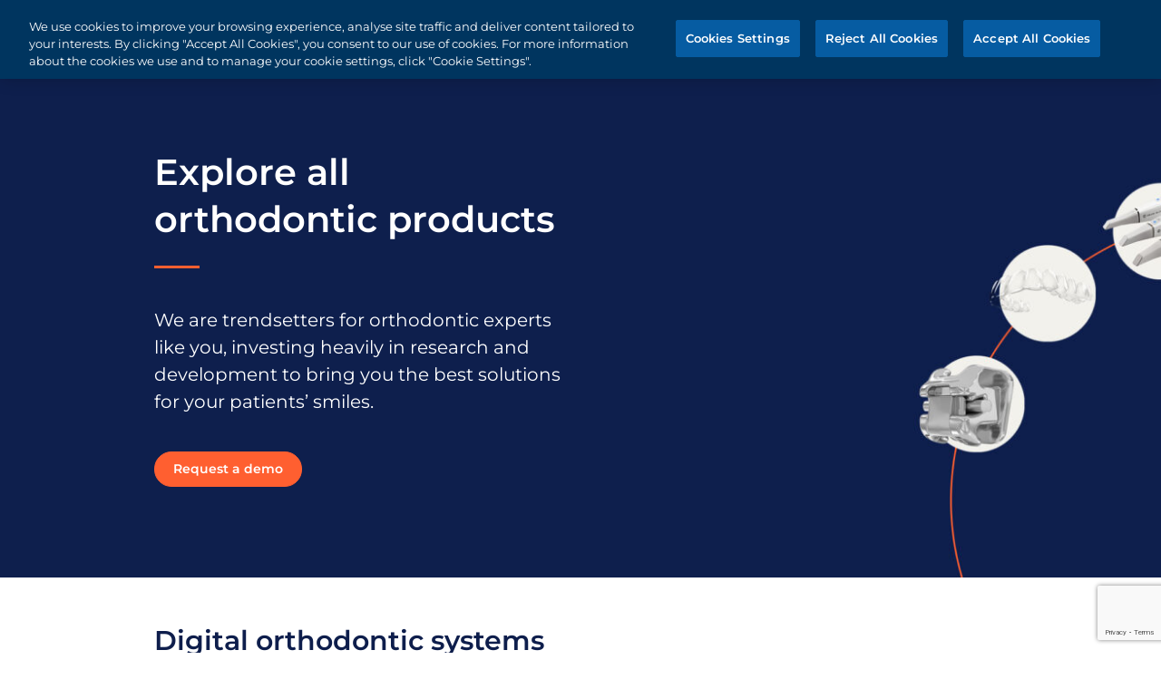

--- FILE ---
content_type: text/html; charset=UTF-8
request_url: https://ormco.eu/products/
body_size: 22277
content:
<!doctype html>
<html  lang="en-US">
<head lang="en">
    <meta charset="UTF-8">
	        <title>Learn About Ormco&#039;s Orthodontic Products &amp; Services</title>
		<meta name='robots' content='index, follow, max-image-preview:large, max-snippet:-1, max-video-preview:-1' />
	<style>img:is([sizes="auto" i], [sizes^="auto," i]) { contain-intrinsic-size: 3000px 1500px }</style>
	
	<!-- This site is optimized with the Yoast SEO plugin v26.2 - https://yoast.com/wordpress/plugins/seo/ -->
	<meta name="description" content="Ormco has always been on the front line of orthodontics. We set trends by investing heavily in orthodontic product research and development." />
	<link rel="canonical" href="https://ormco.eu/products/" />
	<meta property="og:locale" content="en_US" />
	<meta property="og:type" content="article" />
	<meta property="og:title" content="Learn About Ormco&#039;s Orthodontic Products &amp; Services" />
	<meta property="og:description" content="Ormco has always been on the front line of orthodontics. We set trends by investing heavily in orthodontic product research and development." />
	<meta property="og:url" content="https://ormco.eu/products/" />
	<meta property="og:site_name" content="Ormco - Europe​" />
	<meta property="article:modified_time" content="2025-04-09T10:45:39+00:00" />
	<meta property="og:image" content="https://ormco.eu/wp-content/uploads/sites/19/2025/01/catalog-4.png" />
	<meta property="og:image:width" content="614" />
	<meta property="og:image:height" content="500" />
	<meta property="og:image:type" content="image/png" />
	<script type="application/ld+json" class="yoast-schema-graph">{"@context":"https://schema.org","@graph":[{"@type":"WebPage","@id":"https://ormco.eu/products/","url":"https://ormco.eu/products/","name":"Learn About Ormco's Orthodontic Products & Services","isPartOf":{"@id":"https://ormco.eu/#website"},"primaryImageOfPage":{"@id":"https://ormco.eu/products/#primaryimage"},"image":{"@id":"https://ormco.eu/products/#primaryimage"},"thumbnailUrl":"https://ormco.eu/wp-content/uploads/sites/19/2025/01/catalog-4.png","datePublished":"2016-03-07T14:31:15+00:00","dateModified":"2025-04-09T10:45:39+00:00","description":"Ormco has always been on the front line of orthodontics. We set trends by investing heavily in orthodontic product research and development.","breadcrumb":{"@id":"https://ormco.eu/products/#breadcrumb"},"inLanguage":"en-US","potentialAction":[{"@type":"ReadAction","target":["https://ormco.eu/products/"]}]},{"@type":"ImageObject","inLanguage":"en-US","@id":"https://ormco.eu/products/#primaryimage","url":"https://ormco.eu/wp-content/uploads/sites/19/2025/01/catalog-4.png","contentUrl":"https://ormco.eu/wp-content/uploads/sites/19/2025/01/catalog-4.png","width":614,"height":500},{"@type":"BreadcrumbList","@id":"https://ormco.eu/products/#breadcrumb","itemListElement":[{"@type":"ListItem","position":1,"name":"Ormco","item":"https://ormco.eu/"},{"@type":"ListItem","position":2,"name":"Products"}]},{"@type":"WebSite","@id":"https://ormco.eu/#website","url":"https://ormco.eu/","name":"Ormco EU","description":"Ormco - Driving the future of orthodontics together","publisher":{"@id":"https://ormco.eu/#organization"},"potentialAction":[{"@type":"SearchAction","target":{"@type":"EntryPoint","urlTemplate":"https://ormco.eu/?s={search_term_string}"},"query-input":{"@type":"PropertyValueSpecification","valueRequired":true,"valueName":"search_term_string"}}],"inLanguage":"en-US"},{"@type":"Organization","@id":"https://ormco.eu/#organization","name":"Ormco","alternateName":"Ormco","url":"https://ormco.eu/","logo":{"@type":"ImageObject","inLanguage":"en-US","@id":"https://ormco.eu/#/schema/logo/image/","url":"https://ormco.eu/wp-content/uploads/sites/19/2024/04/Ormco-logo_DarkBlue_RGB.png","contentUrl":"https://ormco.eu/wp-content/uploads/sites/19/2024/04/Ormco-logo_DarkBlue_RGB.png","width":3531,"height":792,"caption":"Ormco"},"image":{"@id":"https://ormco.eu/#/schema/logo/image/"}}]}</script>
	<!-- / Yoast SEO plugin. -->


<link rel='dns-prefetch' href='//static.addtoany.com' />
<link rel='dns-prefetch' href='//maps.googleapis.com' />
<script type="text/javascript">
/* <![CDATA[ */
window._wpemojiSettings = {"baseUrl":"https:\/\/s.w.org\/images\/core\/emoji\/16.0.1\/72x72\/","ext":".png","svgUrl":"https:\/\/s.w.org\/images\/core\/emoji\/16.0.1\/svg\/","svgExt":".svg","source":{"concatemoji":"https:\/\/ormco.eu\/wp-includes\/js\/wp-emoji-release.min.js?ver=6.8.3"}};
/*! This file is auto-generated */
!function(s,n){var o,i,e;function c(e){try{var t={supportTests:e,timestamp:(new Date).valueOf()};sessionStorage.setItem(o,JSON.stringify(t))}catch(e){}}function p(e,t,n){e.clearRect(0,0,e.canvas.width,e.canvas.height),e.fillText(t,0,0);var t=new Uint32Array(e.getImageData(0,0,e.canvas.width,e.canvas.height).data),a=(e.clearRect(0,0,e.canvas.width,e.canvas.height),e.fillText(n,0,0),new Uint32Array(e.getImageData(0,0,e.canvas.width,e.canvas.height).data));return t.every(function(e,t){return e===a[t]})}function u(e,t){e.clearRect(0,0,e.canvas.width,e.canvas.height),e.fillText(t,0,0);for(var n=e.getImageData(16,16,1,1),a=0;a<n.data.length;a++)if(0!==n.data[a])return!1;return!0}function f(e,t,n,a){switch(t){case"flag":return n(e,"\ud83c\udff3\ufe0f\u200d\u26a7\ufe0f","\ud83c\udff3\ufe0f\u200b\u26a7\ufe0f")?!1:!n(e,"\ud83c\udde8\ud83c\uddf6","\ud83c\udde8\u200b\ud83c\uddf6")&&!n(e,"\ud83c\udff4\udb40\udc67\udb40\udc62\udb40\udc65\udb40\udc6e\udb40\udc67\udb40\udc7f","\ud83c\udff4\u200b\udb40\udc67\u200b\udb40\udc62\u200b\udb40\udc65\u200b\udb40\udc6e\u200b\udb40\udc67\u200b\udb40\udc7f");case"emoji":return!a(e,"\ud83e\udedf")}return!1}function g(e,t,n,a){var r="undefined"!=typeof WorkerGlobalScope&&self instanceof WorkerGlobalScope?new OffscreenCanvas(300,150):s.createElement("canvas"),o=r.getContext("2d",{willReadFrequently:!0}),i=(o.textBaseline="top",o.font="600 32px Arial",{});return e.forEach(function(e){i[e]=t(o,e,n,a)}),i}function t(e){var t=s.createElement("script");t.src=e,t.defer=!0,s.head.appendChild(t)}"undefined"!=typeof Promise&&(o="wpEmojiSettingsSupports",i=["flag","emoji"],n.supports={everything:!0,everythingExceptFlag:!0},e=new Promise(function(e){s.addEventListener("DOMContentLoaded",e,{once:!0})}),new Promise(function(t){var n=function(){try{var e=JSON.parse(sessionStorage.getItem(o));if("object"==typeof e&&"number"==typeof e.timestamp&&(new Date).valueOf()<e.timestamp+604800&&"object"==typeof e.supportTests)return e.supportTests}catch(e){}return null}();if(!n){if("undefined"!=typeof Worker&&"undefined"!=typeof OffscreenCanvas&&"undefined"!=typeof URL&&URL.createObjectURL&&"undefined"!=typeof Blob)try{var e="postMessage("+g.toString()+"("+[JSON.stringify(i),f.toString(),p.toString(),u.toString()].join(",")+"));",a=new Blob([e],{type:"text/javascript"}),r=new Worker(URL.createObjectURL(a),{name:"wpTestEmojiSupports"});return void(r.onmessage=function(e){c(n=e.data),r.terminate(),t(n)})}catch(e){}c(n=g(i,f,p,u))}t(n)}).then(function(e){for(var t in e)n.supports[t]=e[t],n.supports.everything=n.supports.everything&&n.supports[t],"flag"!==t&&(n.supports.everythingExceptFlag=n.supports.everythingExceptFlag&&n.supports[t]);n.supports.everythingExceptFlag=n.supports.everythingExceptFlag&&!n.supports.flag,n.DOMReady=!1,n.readyCallback=function(){n.DOMReady=!0}}).then(function(){return e}).then(function(){var e;n.supports.everything||(n.readyCallback(),(e=n.source||{}).concatemoji?t(e.concatemoji):e.wpemoji&&e.twemoji&&(t(e.twemoji),t(e.wpemoji)))}))}((window,document),window._wpemojiSettings);
/* ]]> */
</script>
<style id='wp-emoji-styles-inline-css' type='text/css'>

	img.wp-smiley, img.emoji {
		display: inline !important;
		border: none !important;
		box-shadow: none !important;
		height: 1em !important;
		width: 1em !important;
		margin: 0 0.07em !important;
		vertical-align: -0.1em !important;
		background: none !important;
		padding: 0 !important;
	}
</style>
<link rel='stylesheet' id='wp-block-library-css' href='https://ormco.eu/wp-includes/css/dist/block-library/style.min.css?ver=6.8.3' type='text/css' media='all' />
<style id='classic-theme-styles-inline-css' type='text/css'>
/*! This file is auto-generated */
.wp-block-button__link{color:#fff;background-color:#32373c;border-radius:9999px;box-shadow:none;text-decoration:none;padding:calc(.667em + 2px) calc(1.333em + 2px);font-size:1.125em}.wp-block-file__button{background:#32373c;color:#fff;text-decoration:none}
</style>
<style id='global-styles-inline-css' type='text/css'>
:root{--wp--preset--aspect-ratio--square: 1;--wp--preset--aspect-ratio--4-3: 4/3;--wp--preset--aspect-ratio--3-4: 3/4;--wp--preset--aspect-ratio--3-2: 3/2;--wp--preset--aspect-ratio--2-3: 2/3;--wp--preset--aspect-ratio--16-9: 16/9;--wp--preset--aspect-ratio--9-16: 9/16;--wp--preset--color--black: #000000;--wp--preset--color--cyan-bluish-gray: #abb8c3;--wp--preset--color--white: #ffffff;--wp--preset--color--pale-pink: #f78da7;--wp--preset--color--vivid-red: #cf2e2e;--wp--preset--color--luminous-vivid-orange: #ff6900;--wp--preset--color--luminous-vivid-amber: #fcb900;--wp--preset--color--light-green-cyan: #7bdcb5;--wp--preset--color--vivid-green-cyan: #00d084;--wp--preset--color--pale-cyan-blue: #8ed1fc;--wp--preset--color--vivid-cyan-blue: #0693e3;--wp--preset--color--vivid-purple: #9b51e0;--wp--preset--gradient--vivid-cyan-blue-to-vivid-purple: linear-gradient(135deg,rgba(6,147,227,1) 0%,rgb(155,81,224) 100%);--wp--preset--gradient--light-green-cyan-to-vivid-green-cyan: linear-gradient(135deg,rgb(122,220,180) 0%,rgb(0,208,130) 100%);--wp--preset--gradient--luminous-vivid-amber-to-luminous-vivid-orange: linear-gradient(135deg,rgba(252,185,0,1) 0%,rgba(255,105,0,1) 100%);--wp--preset--gradient--luminous-vivid-orange-to-vivid-red: linear-gradient(135deg,rgba(255,105,0,1) 0%,rgb(207,46,46) 100%);--wp--preset--gradient--very-light-gray-to-cyan-bluish-gray: linear-gradient(135deg,rgb(238,238,238) 0%,rgb(169,184,195) 100%);--wp--preset--gradient--cool-to-warm-spectrum: linear-gradient(135deg,rgb(74,234,220) 0%,rgb(151,120,209) 20%,rgb(207,42,186) 40%,rgb(238,44,130) 60%,rgb(251,105,98) 80%,rgb(254,248,76) 100%);--wp--preset--gradient--blush-light-purple: linear-gradient(135deg,rgb(255,206,236) 0%,rgb(152,150,240) 100%);--wp--preset--gradient--blush-bordeaux: linear-gradient(135deg,rgb(254,205,165) 0%,rgb(254,45,45) 50%,rgb(107,0,62) 100%);--wp--preset--gradient--luminous-dusk: linear-gradient(135deg,rgb(255,203,112) 0%,rgb(199,81,192) 50%,rgb(65,88,208) 100%);--wp--preset--gradient--pale-ocean: linear-gradient(135deg,rgb(255,245,203) 0%,rgb(182,227,212) 50%,rgb(51,167,181) 100%);--wp--preset--gradient--electric-grass: linear-gradient(135deg,rgb(202,248,128) 0%,rgb(113,206,126) 100%);--wp--preset--gradient--midnight: linear-gradient(135deg,rgb(2,3,129) 0%,rgb(40,116,252) 100%);--wp--preset--font-size--small: 13px;--wp--preset--font-size--medium: 20px;--wp--preset--font-size--large: 36px;--wp--preset--font-size--x-large: 42px;--wp--preset--spacing--20: 0.44rem;--wp--preset--spacing--30: 0.67rem;--wp--preset--spacing--40: 1rem;--wp--preset--spacing--50: 1.5rem;--wp--preset--spacing--60: 2.25rem;--wp--preset--spacing--70: 3.38rem;--wp--preset--spacing--80: 5.06rem;--wp--preset--shadow--natural: 6px 6px 9px rgba(0, 0, 0, 0.2);--wp--preset--shadow--deep: 12px 12px 50px rgba(0, 0, 0, 0.4);--wp--preset--shadow--sharp: 6px 6px 0px rgba(0, 0, 0, 0.2);--wp--preset--shadow--outlined: 6px 6px 0px -3px rgba(255, 255, 255, 1), 6px 6px rgba(0, 0, 0, 1);--wp--preset--shadow--crisp: 6px 6px 0px rgba(0, 0, 0, 1);}:where(.is-layout-flex){gap: 0.5em;}:where(.is-layout-grid){gap: 0.5em;}body .is-layout-flex{display: flex;}.is-layout-flex{flex-wrap: wrap;align-items: center;}.is-layout-flex > :is(*, div){margin: 0;}body .is-layout-grid{display: grid;}.is-layout-grid > :is(*, div){margin: 0;}:where(.wp-block-columns.is-layout-flex){gap: 2em;}:where(.wp-block-columns.is-layout-grid){gap: 2em;}:where(.wp-block-post-template.is-layout-flex){gap: 1.25em;}:where(.wp-block-post-template.is-layout-grid){gap: 1.25em;}.has-black-color{color: var(--wp--preset--color--black) !important;}.has-cyan-bluish-gray-color{color: var(--wp--preset--color--cyan-bluish-gray) !important;}.has-white-color{color: var(--wp--preset--color--white) !important;}.has-pale-pink-color{color: var(--wp--preset--color--pale-pink) !important;}.has-vivid-red-color{color: var(--wp--preset--color--vivid-red) !important;}.has-luminous-vivid-orange-color{color: var(--wp--preset--color--luminous-vivid-orange) !important;}.has-luminous-vivid-amber-color{color: var(--wp--preset--color--luminous-vivid-amber) !important;}.has-light-green-cyan-color{color: var(--wp--preset--color--light-green-cyan) !important;}.has-vivid-green-cyan-color{color: var(--wp--preset--color--vivid-green-cyan) !important;}.has-pale-cyan-blue-color{color: var(--wp--preset--color--pale-cyan-blue) !important;}.has-vivid-cyan-blue-color{color: var(--wp--preset--color--vivid-cyan-blue) !important;}.has-vivid-purple-color{color: var(--wp--preset--color--vivid-purple) !important;}.has-black-background-color{background-color: var(--wp--preset--color--black) !important;}.has-cyan-bluish-gray-background-color{background-color: var(--wp--preset--color--cyan-bluish-gray) !important;}.has-white-background-color{background-color: var(--wp--preset--color--white) !important;}.has-pale-pink-background-color{background-color: var(--wp--preset--color--pale-pink) !important;}.has-vivid-red-background-color{background-color: var(--wp--preset--color--vivid-red) !important;}.has-luminous-vivid-orange-background-color{background-color: var(--wp--preset--color--luminous-vivid-orange) !important;}.has-luminous-vivid-amber-background-color{background-color: var(--wp--preset--color--luminous-vivid-amber) !important;}.has-light-green-cyan-background-color{background-color: var(--wp--preset--color--light-green-cyan) !important;}.has-vivid-green-cyan-background-color{background-color: var(--wp--preset--color--vivid-green-cyan) !important;}.has-pale-cyan-blue-background-color{background-color: var(--wp--preset--color--pale-cyan-blue) !important;}.has-vivid-cyan-blue-background-color{background-color: var(--wp--preset--color--vivid-cyan-blue) !important;}.has-vivid-purple-background-color{background-color: var(--wp--preset--color--vivid-purple) !important;}.has-black-border-color{border-color: var(--wp--preset--color--black) !important;}.has-cyan-bluish-gray-border-color{border-color: var(--wp--preset--color--cyan-bluish-gray) !important;}.has-white-border-color{border-color: var(--wp--preset--color--white) !important;}.has-pale-pink-border-color{border-color: var(--wp--preset--color--pale-pink) !important;}.has-vivid-red-border-color{border-color: var(--wp--preset--color--vivid-red) !important;}.has-luminous-vivid-orange-border-color{border-color: var(--wp--preset--color--luminous-vivid-orange) !important;}.has-luminous-vivid-amber-border-color{border-color: var(--wp--preset--color--luminous-vivid-amber) !important;}.has-light-green-cyan-border-color{border-color: var(--wp--preset--color--light-green-cyan) !important;}.has-vivid-green-cyan-border-color{border-color: var(--wp--preset--color--vivid-green-cyan) !important;}.has-pale-cyan-blue-border-color{border-color: var(--wp--preset--color--pale-cyan-blue) !important;}.has-vivid-cyan-blue-border-color{border-color: var(--wp--preset--color--vivid-cyan-blue) !important;}.has-vivid-purple-border-color{border-color: var(--wp--preset--color--vivid-purple) !important;}.has-vivid-cyan-blue-to-vivid-purple-gradient-background{background: var(--wp--preset--gradient--vivid-cyan-blue-to-vivid-purple) !important;}.has-light-green-cyan-to-vivid-green-cyan-gradient-background{background: var(--wp--preset--gradient--light-green-cyan-to-vivid-green-cyan) !important;}.has-luminous-vivid-amber-to-luminous-vivid-orange-gradient-background{background: var(--wp--preset--gradient--luminous-vivid-amber-to-luminous-vivid-orange) !important;}.has-luminous-vivid-orange-to-vivid-red-gradient-background{background: var(--wp--preset--gradient--luminous-vivid-orange-to-vivid-red) !important;}.has-very-light-gray-to-cyan-bluish-gray-gradient-background{background: var(--wp--preset--gradient--very-light-gray-to-cyan-bluish-gray) !important;}.has-cool-to-warm-spectrum-gradient-background{background: var(--wp--preset--gradient--cool-to-warm-spectrum) !important;}.has-blush-light-purple-gradient-background{background: var(--wp--preset--gradient--blush-light-purple) !important;}.has-blush-bordeaux-gradient-background{background: var(--wp--preset--gradient--blush-bordeaux) !important;}.has-luminous-dusk-gradient-background{background: var(--wp--preset--gradient--luminous-dusk) !important;}.has-pale-ocean-gradient-background{background: var(--wp--preset--gradient--pale-ocean) !important;}.has-electric-grass-gradient-background{background: var(--wp--preset--gradient--electric-grass) !important;}.has-midnight-gradient-background{background: var(--wp--preset--gradient--midnight) !important;}.has-small-font-size{font-size: var(--wp--preset--font-size--small) !important;}.has-medium-font-size{font-size: var(--wp--preset--font-size--medium) !important;}.has-large-font-size{font-size: var(--wp--preset--font-size--large) !important;}.has-x-large-font-size{font-size: var(--wp--preset--font-size--x-large) !important;}
:where(.wp-block-post-template.is-layout-flex){gap: 1.25em;}:where(.wp-block-post-template.is-layout-grid){gap: 1.25em;}
:where(.wp-block-columns.is-layout-flex){gap: 2em;}:where(.wp-block-columns.is-layout-grid){gap: 2em;}
:root :where(.wp-block-pullquote){font-size: 1.5em;line-height: 1.6;}
</style>
<link rel='stylesheet' id='contact-form-7-css' href='https://ormco.eu/wp-content/plugins/contact-form-7/includes/css/styles.css?ver=6.1.2' type='text/css' media='all' />
<link rel='stylesheet' id='wpml-legacy-dropdown-0-css' href='https://ormco.eu/wp-content/plugins/sitepress-multilingual-cms/templates/language-switchers/legacy-dropdown/style.min.css?ver=1' type='text/css' media='all' />
<style id='wpml-legacy-dropdown-0-inline-css' type='text/css'>
.wpml-ls-statics-shortcode_actions{background-color:#ffffff;}.wpml-ls-statics-shortcode_actions, .wpml-ls-statics-shortcode_actions .wpml-ls-sub-menu, .wpml-ls-statics-shortcode_actions a {border-color:#cdcdcd;}.wpml-ls-statics-shortcode_actions a, .wpml-ls-statics-shortcode_actions .wpml-ls-sub-menu a, .wpml-ls-statics-shortcode_actions .wpml-ls-sub-menu a:link, .wpml-ls-statics-shortcode_actions li:not(.wpml-ls-current-language) .wpml-ls-link, .wpml-ls-statics-shortcode_actions li:not(.wpml-ls-current-language) .wpml-ls-link:link {color:#444444;background-color:#ffffff;}.wpml-ls-statics-shortcode_actions .wpml-ls-sub-menu a:hover,.wpml-ls-statics-shortcode_actions .wpml-ls-sub-menu a:focus, .wpml-ls-statics-shortcode_actions .wpml-ls-sub-menu a:link:hover, .wpml-ls-statics-shortcode_actions .wpml-ls-sub-menu a:link:focus {color:#000000;background-color:#eeeeee;}.wpml-ls-statics-shortcode_actions .wpml-ls-current-language > a {color:#444444;background-color:#ffffff;}.wpml-ls-statics-shortcode_actions .wpml-ls-current-language:hover>a, .wpml-ls-statics-shortcode_actions .wpml-ls-current-language>a:focus {color:#000000;background-color:#eeeeee;}
</style>
<link rel='stylesheet' id='bootstrap-css' href='https://ormco.eu/wp-content/themes/ormco/assets/bootstrap/css/bootstrap.css?ver=1.0' type='text/css' media='all' />
<link rel='stylesheet' id='owlcarousel-css' href='https://ormco.eu/wp-content/themes/ormco/assets/owlcarousel/assets/owl.carousel.css?ver=1.0' type='text/css' media='all' />
<link rel='stylesheet' id='fancy-css' href='https://ormco.eu/wp-content/themes/ormco/assets/fancy/source/jquery.fancybox.css?ver=1.0' type='text/css' media='all' />
<link rel='stylesheet' id='jquery-ui-css' href='https://ormco.eu/wp-content/themes/ormco/assets/jquery-ui/jquery-ui.min.css?ver=1.0' type='text/css' media='all' />
<link rel='stylesheet' id='jquery-ui-theme-css' href='https://ormco.eu/wp-content/themes/ormco/assets/jquery-ui/jquery-ui.theme.min.css?ver=1.0' type='text/css' media='all' />
<link rel='stylesheet' id='mCustomScrollbar-css' href='https://ormco.eu/wp-content/themes/ormco/assets/mCustomScrollbar/jquery.mCustomScrollbar.css?ver=1.0' type='text/css' media='all' />
<link rel='stylesheet' id='js_composer_front-css' href='https://ormco.eu/wp-content/plugins/js_composer/assets/css/js_composer.min.css?ver=8.7.2' type='text/css' media='all' />
<link rel='stylesheet' id='js_composer_custom_css-css' href='//ormco.eu/wp-content/uploads/sites/19/js_composer/custom.css?ver=8.7.2' type='text/css' media='all' />
<link rel='stylesheet' id='addtoany-css' href='https://ormco.eu/wp-content/plugins/add-to-any/addtoany.min.css?ver=1.16' type='text/css' media='all' />
<link rel='stylesheet' id='bsf-Defaults-css' href='https://ormco.eu/wp-content/uploads/sites/19/smile_fonts/Defaults/Defaults.css?ver=3.19.22' type='text/css' media='all' />
<link rel='stylesheet' id='old-styles-css' href='https://ormco.eu/wp-content/themes/ormco/assets/css/style.css?ver=1.0.36' type='text/css' media='' />
<link rel='stylesheet' id='spark-styles-css' href='https://ormco.eu/wp-content/themes/ormco/views/spark/css/spark.css?ver=1.0.7' type='text/css' media='' />
<link rel='stylesheet' id='ormco-styles-css' href='https://ormco.eu/wp-content/themes/ormco/dist/css/style.min.css?ver=1.0.43' type='text/css' media='' />
<style id='rocket-lazyload-inline-css' type='text/css'>
.rll-youtube-player{position:relative;padding-bottom:56.23%;height:0;overflow:hidden;max-width:100%;}.rll-youtube-player:focus-within{outline: 2px solid currentColor;outline-offset: 5px;}.rll-youtube-player iframe{position:absolute;top:0;left:0;width:100%;height:100%;z-index:100;background:0 0}.rll-youtube-player img{bottom:0;display:block;left:0;margin:auto;max-width:100%;width:100%;position:absolute;right:0;top:0;border:none;height:auto;-webkit-transition:.4s all;-moz-transition:.4s all;transition:.4s all}.rll-youtube-player img:hover{-webkit-filter:brightness(75%)}.rll-youtube-player .play{height:100%;width:100%;left:0;top:0;position:absolute;background:url(https://ormco.eu/wp-content/plugins/rocket-lazy-load/assets/img/youtube.png) no-repeat center;background-color: transparent !important;cursor:pointer;border:none;}
</style>
<script type="text/javascript" id="addtoany-core-js-before">
/* <![CDATA[ */
window.a2a_config=window.a2a_config||{};a2a_config.callbacks=[];a2a_config.overlays=[];a2a_config.templates={};
a2a_config.icon_color="#0e1e4c";
/* ]]> */
</script>
<script type="text/javascript" defer src="https://static.addtoany.com/menu/page.js" id="addtoany-core-js"></script>
<script type="text/javascript" src="https://ormco.eu/wp-includes/js/jquery/jquery.min.js?ver=3.7.1" id="jquery-core-js"></script>
<script type="text/javascript" src="https://ormco.eu/wp-includes/js/jquery/jquery-migrate.min.js?ver=3.4.1" id="jquery-migrate-js"></script>
<script type="text/javascript" defer src="https://ormco.eu/wp-content/plugins/add-to-any/addtoany.min.js?ver=1.1" id="addtoany-jquery-js"></script>
<script type="text/javascript" src="https://ormco.eu/wp-content/plugins/sitepress-multilingual-cms/templates/language-switchers/legacy-dropdown/script.min.js?ver=1" id="wpml-legacy-dropdown-0-js"></script>
<script></script><link rel="https://api.w.org/" href="https://ormco.eu/wp-json/" /><link rel="alternate" title="JSON" type="application/json" href="https://ormco.eu/wp-json/wp/v2/pages/34" /><link rel="EditURI" type="application/rsd+xml" title="RSD" href="https://ormco.eu/xmlrpc.php?rsd" />
<meta name="generator" content="WordPress 6.8.3" />
<link rel='shortlink' href='https://ormco.eu/?p=34' />
<link rel="alternate" title="oEmbed (JSON)" type="application/json+oembed" href="https://ormco.eu/wp-json/oembed/1.0/embed?url=https%3A%2F%2Formco.eu%2Fproducts%2F" />
<link rel="alternate" title="oEmbed (XML)" type="text/xml+oembed" href="https://ormco.eu/wp-json/oembed/1.0/embed?url=https%3A%2F%2Formco.eu%2Fproducts%2F&#038;format=xml" />
<meta name="generator" content="WPML ver:4.7.6 stt:1;" />
<link rel="llms-sitemap" href="https://ormco.eu/llms.txt" />
<meta name="generator" content="Powered by WPBakery Page Builder - drag and drop page builder for WordPress."/>
<link rel="icon" href="https://ormco.eu/wp-content/uploads/sites/19/2024/01/cropped-favicon-96x96-1-32x32.png" sizes="32x32" />
<link rel="icon" href="https://ormco.eu/wp-content/uploads/sites/19/2024/01/cropped-favicon-96x96-1-192x192.png" sizes="192x192" />
<link rel="apple-touch-icon" href="https://ormco.eu/wp-content/uploads/sites/19/2024/01/cropped-favicon-96x96-1-180x180.png" />
<meta name="msapplication-TileImage" content="https://ormco.eu/wp-content/uploads/sites/19/2024/01/cropped-favicon-96x96-1-270x270.png" />
<style type="text/css" data-type="vc_shortcodes-default-css">.vc_do_btn{margin-bottom:22px;}</style><style type="text/css" data-type="vc_shortcodes-custom-css">.vc_custom_1716290183714{padding-top: 0px !important;padding-right: 0px !important;padding-bottom: 0px !important;padding-left: 0px !important;background-color: #f2f1ec !important;}.vc_custom_1716363621009{background-color: #0e1e4c !important;}.vc_custom_1736869620036{background-color: #0e1e4c !important;}.vc_custom_1718706816544{padding-bottom: 50px !important;background-color: #f2f1ec !important;}.vc_custom_1736259553613{padding-top: 50px !important;padding-bottom: 50px !important;background-color: #4ec3e0 !important;}.vc_custom_1718893160598{background-color: #f2f1ec !important;}.vc_custom_1716281745745{padding-top: 40px !important;}.vc_custom_1714321336123{background-color: #ffffff !important;}.vc_custom_1740065947603{padding-bottom: 40px !important;}.vc_custom_1740066024727{padding-top: 10px !important;}.vc_custom_1716283919597{padding-top: 10px !important;padding-bottom: 10px !important;}.vc_custom_1716283908053{padding-top: 10px !important;padding-bottom: 10px !important;}.vc_custom_1716283908053{padding-top: 10px !important;padding-bottom: 10px !important;}.vc_custom_1740066011685{padding-top: 10px !important;}.vc_custom_1716283919597{padding-top: 10px !important;padding-bottom: 10px !important;}.vc_custom_1716283908053{padding-top: 10px !important;padding-bottom: 10px !important;}.vc_custom_1740066067892{padding-top: 10px !important;}.vc_custom_1716283919597{padding-top: 10px !important;padding-bottom: 10px !important;}.vc_custom_1716283919597{padding-top: 10px !important;padding-bottom: 10px !important;}.vc_custom_1716293334219{padding-top: 10px !important;}.vc_custom_1716283919597{padding-top: 10px !important;padding-bottom: 10px !important;}.vc_custom_1716287360264{padding-top: 10px !important;}.vc_custom_1716283919597{padding-top: 10px !important;padding-bottom: 10px !important;}</style><noscript><style> .wpb_animate_when_almost_visible { opacity: 1; }</style></noscript>
    <!-- BEGIN - Make Tables Responsive -->
    <style type="text/css">
        
    /* Multi-row tables */
    @media (max-width: 650px) {

        .mtr-table tbody,
        .mtr-table {
        	width: 100% !important;
            display: table !important;
        }

        .mtr-table tr,
        .mtr-table .mtr-th-tag,
        .mtr-table .mtr-td-tag {
        	display: block !important;
            clear: both !important;
            height: auto !important;
        }

        .mtr-table .mtr-td-tag,
        .mtr-table .mtr-th-tag {
        	text-align: right !important;
            width: auto !important;
            box-sizing: border-box !important;
            overflow: auto !important;
        }
    
            .mtr-table .mtr-cell-content {
            	text-align: right !important;
            }
            
        .mtr-table td[data-mtr-content]:before,
        .mtr-table th[data-mtr-content]:before {
        	display: inline-block !important;
        	content: attr(data-mtr-content) !important;
        	float: left !important;
            text-align: left !important;
            white-space: pre-line !important;
        }
        
        .mtr-table thead,
        .mtr-table.mtr-tr-th tr:first-of-type,
        .mtr-table.mtr-tr-td tr:first-of-type,
        .mtr-table colgroup {
        	display: none !important;
        }
    
        .mtr-cell-content {
            max-width: 49% !important;
            display: inline-block !important;
        }
            
        .mtr-table td[data-mtr-content]:before,
        .mtr-table th[data-mtr-content]:before {
            max-width: 49% !important;
        }
            
    }
    
    /* Single-row tables */
    @media (max-width: 650px) {

        .mtr-one-row-table .mtr-td-tag,
        .mtr-one-row-table .mtr-th-tag {
            box-sizing: border-box !important;
        }

        .mtr-one-row-table colgroup {
        	display: none !important;
        }

    
        .mtr-one-row-table .mtr-td-tag,
        .mtr-one-row-table .mtr-th-tag {
        	display: block !important;
            width: 50% !important;
        }
        .mtr-one-row-table tr {
            display: flex !important;
            flex-wrap: wrap !important;
        }
        
    }
    </style>
    <!-- END - Make Tables Responsive -->
        <noscript><style id="rocket-lazyload-nojs-css">.rll-youtube-player, [data-lazy-src]{display:none !important;}</style></noscript>    <meta name="viewport" content="width=device-width, initial-scale=1">
    <!-- Google Tag Manager -->
    <script>(function(w,d,s,l,i){w[l]=w[l]||[];w[l].push({'gtm.start':
            new Date().getTime(),event:'gtm.js'});var f=d.getElementsByTagName(s)[0],
          j=d.createElement(s),dl=l!='dataLayer'?'&l='+l:'';j.async=true;j.src=
          'https://www.googletagmanager.com/gtm.js?id='+i+dl;f.parentNode.insertBefore(j,f);
      })(window,document,'script','dataLayer','GTM-KVRC7D8');</script>
    <!-- End Google Tag Manager -->
	<!--[if lt IE 9]>
    <script src="https://oss.maxcdn.com/libs/html5shiv/3.7.0/html5shiv.js"></script>
    <script src="https://oss.maxcdn.com/libs/respond.js/1.3.0/respond.min.js"></script>
    <![endif]-->
    <link rel="shortcut icon" href="/favicon.ico?v=2" type="image/x-icon">
</head>
<body data-class=""
      class="ltr page page-id-34 page-parent page-template-default"        data-blog-id="19">
<!-- Google Tag Manager (noscript) -->
<noscript><iframe src="https://www.googletagmanager.com/ns.html?id=GTM-KVRC7D8"
            height="0" width="0" style="display:none;visibility:hidden"></iframe></noscript>
<!-- End Google Tag Manager (noscript) -->
<div class="header hidden-xs hidden-sm">
    <div class="header-language-col">
        <div class="container">
			        </div>
    </div>
    <div class="container">
        <div class="row">
            <div class="col-xxs-12 header-container">
				                <a class="header-logo js-header-logo" href="https://ormco.eu">
                    <?xml version="1.0" encoding="utf-8"?>
<!-- Generator: Adobe Illustrator 28.0.0, SVG Export Plug-In . SVG Version: 6.00 Build 0)  -->
<svg version="1.1" id="Layer_1" xmlns="http://www.w3.org/2000/svg" xmlns:xlink="http://www.w3.org/1999/xlink" x="0px" y="0px"
	 viewBox="150 100 870 200" xml:space="preserve">
<style type="text/css">
	.st1{fill:#0E1E4C;}
</style>
<g>
	<path class="st1" d="M959.24,152.62v3.97h5.89v15.75h4.48v-15.75h5.89v-3.97H959.24z M994.77,152.62l-5.18,8.32l-5.18-8.32h-4.74
		v19.72h4.23v-13.32l5.44,8.65h0.38l5.44-8.65v13.32h4.22v-19.72H994.77z"/>
	<path class="st1" d="M152.12,201.1v-0.53c0-52.18,41.17-94.92,97.8-94.92c56.64,0,97.28,42.22,97.28,94.4v0.52
		c0,52.18-41.17,94.92-97.8,94.92S152.12,253.28,152.12,201.1 M304.99,201.1v-0.53c0-31.46-23.07-57.68-55.59-57.68
		s-55.06,25.69-55.06,57.16v0.52c0,31.47,23.08,57.69,55.59,57.69C282.44,258.26,304.99,232.57,304.99,201.1"/>
	<path class="st1" d="M454.27,155.89l-9.63,37.03c-5.88-5.49-13.1-9.32-21.39-9.32c-14.44,0-23.79,6.31-23.79,31.27v77.9h-36.89
		V148.75h36.89v9.6c6.42-6.86,15.77-12.62,28.87-12.62C440.36,145.73,449.45,150.67,454.27,155.89"/>
	<path class="st1" d="M667.8,292.76h-36.89v-77.9c0-25.78-7.22-33.47-22.46-33.47c-15.24,0-22.73,7.68-22.73,32.64v78.73h-36.89
		v-77.9c0-25.78-7.22-33.47-22.46-33.47c-15.24,0-22.72,7.68-22.72,32.64v78.73h-36.89V148.75h36.89v9.6
		c6.42-6.86,16.04-12.62,30.74-12.62c17.91,0,28.34,5.22,38.77,18.38c9.62-10.15,21.39-18.38,44.64-18.38
		c35.82,0,49.99,25.24,49.99,65.84V292.76z"/>
	<path class="st1" d="M682.01,219.77v-0.53c0-40.11,30.68-73.15,73.68-73.15c26.48,0,43,8.91,56.11,23.59l-24.39,26.23
		c-8.91-9.45-17.83-15.47-31.99-15.47c-19.92,0-34.09,17.56-34.09,38.28v0.52c0,21.51,13.9,38.81,35.66,38.81
		c13.37,0,22.55-5.77,32.25-14.95l23.34,23.6c-13.64,14.95-29.36,25.69-57.42,25.69C712.95,292.4,682.01,259.89,682.01,219.77"/>
	<path class="st1" d="M812.93,219.98v-0.53c0-40.38,32.52-73.15,76.31-73.15c43.52,0,75.78,32.25,75.78,72.63v0.52
		c0,40.39-32.52,73.16-76.3,73.16C845.18,292.61,812.93,260.36,812.93,219.98 M925.68,219.98v-0.53c0-20.71-14.95-38.8-36.97-38.8
		c-22.82,0-36.44,17.56-36.44,38.28v0.52c0,20.72,14.95,38.81,36.97,38.81C912.04,258.26,925.68,240.7,925.68,219.98"/>
</g>
</svg>
                </a>

                <div class="header-menu">
                    <div><div class="menu-main-menu-container"><ul id="menu-main-menu" class="menu"><li id="menu-item-20845" class="menu-item menu-item-type-post_type menu-item-object-page menu-item-20845"><a href="https://ormco.eu/mission/">About</a></li>
<li id="menu-item-1760" class="show-megamenu menu-item menu-item-type-post_type menu-item-object-page current-menu-item page_item page-item-34 current_page_item menu-item-1760"><a href="https://ormco.eu/products/" aria-current="page">Products</a></li>
<li id="menu-item-1762" class="show-megamenu-2 menu-item menu-item-type-post_type menu-item-object-page menu-item-1762"><a href="https://ormco.eu/education/">Education</a></li>
<li id="menu-item-21391" class="menu-item menu-item-type-post_type menu-item-object-page menu-item-21391"><a href="https://ormco.eu/case-reports/">Case gallery</a></li>
<li id="menu-item-23232" class="menu-item menu-item-type-post_type menu-item-object-page menu-item-23232"><a href="https://ormco.eu/marketing-hub/">Marketing hub</a></li>
<li id="menu-item-20848" class="menu-item menu-item-type-post_type menu-item-object-page menu-item-20848"><a href="https://ormco.eu/contact/">Contact</a></li>
<li id="menu-item-17944" class="menu-item menu-item-type-post_type menu-item-object-page menu-item-17944"><a href="https://ormco.eu/doctor-login/">Doctor Login</a></li>
</ul></div></div>
                </div>
            </div>
        </div>
    </div>
</div>


<div class="header-responsive visible-xs visible-sm">
    <div class="container">
        <div class="row">
            <div class="col-xxs-12">
                <div class="header-responsive-content">
                    <a class="menu-resp-button" href="#"><span class="glyphicon glyphicon-align-justify"></span></a>
                    <a class="header-logo" href="https://ormco.eu">
                        <svg version="1.1" id="Layer_1" xmlns="http://www.w3.org/2000/svg" x="0px" y="0px"
	 viewBox="150 100 870 200">
<style type="text/css">
	.st0{fill:#FFFFFF;}
</style>
<g>
	<path class="st0" d="M959.24,152.62v3.97h5.89v15.75h4.48v-15.75h5.89v-3.97H959.24z M994.77,152.62l-5.18,8.32l-5.18-8.32h-4.74
		v19.72h4.23v-13.32l5.44,8.65h0.38l5.44-8.65v13.32h4.22v-19.72H994.77z"/>
	<path class="st0" d="M152.12,201.1v-0.53c0-52.18,41.17-94.92,97.8-94.92c56.64,0,97.28,42.22,97.28,94.4v0.52
		c0,52.18-41.17,94.92-97.8,94.92S152.12,253.28,152.12,201.1 M304.99,201.1v-0.53c0-31.46-23.07-57.68-55.59-57.68
		s-55.06,25.69-55.06,57.16v0.52c0,31.47,23.08,57.69,55.59,57.69C282.44,258.26,304.99,232.57,304.99,201.1"/>
	<path class="st0" d="M454.27,155.89l-9.63,37.03c-5.88-5.49-13.1-9.32-21.39-9.32c-14.44,0-23.79,6.31-23.79,31.27v77.9h-36.89
		V148.75h36.89v9.6c6.42-6.86,15.77-12.62,28.87-12.62C440.36,145.73,449.45,150.67,454.27,155.89"/>
	<path class="st0" d="M667.8,292.76h-36.89v-77.9c0-25.78-7.22-33.47-22.46-33.47c-15.24,0-22.73,7.68-22.73,32.64v78.73h-36.89
		v-77.9c0-25.78-7.22-33.47-22.46-33.47c-15.24,0-22.72,7.68-22.72,32.64v78.73h-36.89V148.75h36.89v9.6
		c6.42-6.86,16.04-12.62,30.74-12.62c17.91,0,28.34,5.22,38.77,18.38c9.62-10.15,21.39-18.38,44.64-18.38
		c35.82,0,49.99,25.24,49.99,65.84V292.76z"/>
	<path class="st0" d="M682.01,219.77v-0.53c0-40.11,30.68-73.15,73.68-73.15c26.48,0,43,8.91,56.11,23.59l-24.39,26.23
		c-8.91-9.45-17.83-15.47-31.99-15.47c-19.92,0-34.09,17.56-34.09,38.28v0.52c0,21.51,13.9,38.81,35.66,38.81
		c13.37,0,22.55-5.77,32.25-14.95l23.34,23.6c-13.64,14.95-29.36,25.69-57.42,25.69C712.95,292.4,682.01,259.89,682.01,219.77"/>
	<path class="st0" d="M812.93,219.98v-0.53c0-40.38,32.52-73.15,76.31-73.15c43.52,0,75.78,32.25,75.78,72.63v0.52
		c0,40.39-32.52,73.16-76.3,73.16C845.18,292.61,812.93,260.36,812.93,219.98 M925.68,219.98v-0.53c0-20.71-14.95-38.8-36.97-38.8
		c-22.82,0-36.44,17.56-36.44,38.28v0.52c0,20.72,14.95,38.81,36.97,38.81C912.04,258.26,925.68,240.7,925.68,219.98"/>
</g>
</svg>
                    </a>
                                    </div>
            </div>
        </div>
    </div>
</div>
<div class="responsive-menu">
    <div class="container">
        <div class="row">
            <div class="col-xxs-12">
                <div><div class="menu-main-menu-container"><ul id="menu-main-menu-1" class="menu"><li class="menu-item menu-item-type-post_type menu-item-object-page menu-item-20845"><a href="https://ormco.eu/mission/">About</a></li>
<li class="show-megamenu menu-item menu-item-type-post_type menu-item-object-page current-menu-item page_item page-item-34 current_page_item menu-item-1760"><a href="https://ormco.eu/products/" aria-current="page">Products</a></li>
<li class="show-megamenu-2 menu-item menu-item-type-post_type menu-item-object-page menu-item-1762"><a href="https://ormco.eu/education/">Education</a></li>
<li class="menu-item menu-item-type-post_type menu-item-object-page menu-item-21391"><a href="https://ormco.eu/case-reports/">Case gallery</a></li>
<li class="menu-item menu-item-type-post_type menu-item-object-page menu-item-23232"><a href="https://ormco.eu/marketing-hub/">Marketing hub</a></li>
<li class="menu-item menu-item-type-post_type menu-item-object-page menu-item-20848"><a href="https://ormco.eu/contact/">Contact</a></li>
<li class="menu-item menu-item-type-post_type menu-item-object-page menu-item-17944"><a href="https://ormco.eu/doctor-login/">Doctor Login</a></li>
</ul></div></div>
            </div>
        </div>
    </div>
</div>
    <div class="megamenu-container" data-productosid="34">
        <div class="megamenu-content">
															                <a href="https://ormco.eu/products/spark/" class="megamenu-element">
                    <p class="megamenu-titulo">Spark™</p>
                    <p class="megamenu-texto">Clear Aligner System designed for the needs of orthodontists</p>
                    <div class="megamenu-imagen">
						<img alt="Spark™" title="Spark™" src="https://ormco.eu/wp-content/uploads/sites/19/2024/08/Menu-Spark-100x78.png" width="100" height="78"  />                    </div>
                </a>
															                <a href="https://ormco.eu/products/spark/junior/" class="megamenu-element">
                    <p class="megamenu-titulo">Spark™ Junior</p>
                    <p class="megamenu-texto">Clear aligner treatment tailored for kid and teen patients</p>
                    <div class="megamenu-imagen">
						<img alt="Spark™ Junior" title="Spark™ Junior" src="https://ormco.eu/wp-content/uploads/sites/19/2025/10/Menu-Spark-Junior-100x78.png" width="100" height="78"  />                    </div>
                </a>
															                <a href="https://ormco.eu/products/spark/retainers/" class="megamenu-element">
                    <p class="megamenu-titulo">Spark™ Retainers</p>
                    <p class="megamenu-texto">Designed to keep great smiles</p>
                    <div class="megamenu-imagen">
						<img alt="Spark™ Retainers" title="Spark™ Retainers" src="https://ormco.eu/wp-content/uploads/sites/19/2025/10/Menu-Spark-100x78.png" width="100" height="78"  />                    </div>
                </a>
																								                <a href="https://ormco.eu/products/brackets/self-ligating/damon-ultima/" class="megamenu-element no-border-right">
                    <p class="megamenu-titulo">Damon Ultima™ </p>
                    <p class="megamenu-texto">The first true full expression system</p>
                    <div class="megamenu-imagen">
						<img alt="Damon Ultima™ " title="Damon Ultima™ " src="https://ormco.eu/wp-content/uploads/sites/19/2024/08/Menu-Ultima-100x78.png" width="100" height="78"  />                    </div>
                </a>
																								                <a href="https://ormco.eu/products/ormco-digital-bonding/" class="megamenu-element no-border-bottom">
                    <p class="megamenu-titulo">Ormco™ Digital Bonding</p>
                    <p class="megamenu-texto">Digitally powered clinical excellence </p>
                    <div class="megamenu-imagen">
						<img alt="Ormco™ Digital Bonding" title="Ormco™ Digital Bonding" src="https://ormco.eu/wp-content/uploads/sites/19/2024/08/Menu-ODB-100x78.png" width="100" height="78"  />                    </div>
                </a>
																								                <a href="https://ormco.eu/products/brackets/aesthetic/symetri/" class="megamenu-element no-border-bottom">
                    <p class="megamenu-titulo">Symetri™ </p>
                    <p class="megamenu-texto">Advanced clear bracket with refined strength and aesthetics</p>
                    <div class="megamenu-imagen">
						<img alt="Symetri™ " title="Symetri™ " src="https://ormco.eu/wp-content/uploads/sites/19/2024/08/MM-Symetri-100x78.png" width="100" height="78"  />                    </div>
                </a>
																								                <a href="https://ormco.eu/products/dexis-is-intraoral-scanners/" class="megamenu-element no-border-bottom">
                    <p class="megamenu-titulo">Dexis™ IOS</p>
                    <p class="megamenu-texto">Intraoral Scanners</p>
                    <div class="megamenu-imagen">
						<img alt="Dexis™ IOS" title="Dexis™ IOS" src="https://ormco.eu/wp-content/uploads/sites/19/2024/08/MM-Dexis-100x78.png" width="100" height="78"  />                    </div>
                </a>
																																	                <a href="https://ormco.eu/products/brackets/" class="megamenu-element no-border-right no-border-bottom">
                    <p class="megamenu-titulo">Brackets</p>
                    <p class="megamenu-texto">Quality and value in each bracket we develop.</p>
                    <div class="megamenu-imagen">
						<img alt="Brackets" title="Brackets" src="https://ormco.eu/wp-content/uploads/sites/19/2024/08/MM-Brackets-100x78.png" width="100" height="78"  />                    </div>
                </a>
																								                <a href="https://ormco.eu/products/damon-system/" class="megamenu-element no-border-bottom">
                    <p class="megamenu-titulo">Damon System</p>
                    <p class="megamenu-texto">For all the ways you want to treat</p>
                    <div class="megamenu-imagen">
						<img alt="Damon System" title="Damon System" src="https://ormco.eu/wp-content/uploads/sites/19/2024/08/MM-Brackets-100x78.png" width="100" height="78"  />                    </div>
                </a>
																								                <a href="https://ormco.eu/products/archwires/" class="megamenu-element no-border-bottom">
                    <p class="megamenu-titulo">Archwires</p>
                    <p class="megamenu-texto">High-quality archwires to deliver consistent, predictable results</p>
                    <div class="megamenu-imagen">
						<img alt="Archwires" title="Archwires" src="https://ormco.eu/wp-content/uploads/sites/19/2024/08/MM-Wires-100x78.png" width="100" height="78"  />                    </div>
                </a>
																								                <a href="https://ormco.eu/products/bands-crowns/" class="megamenu-element no-border-bottom">
                    <p class="megamenu-titulo">BANDS & CROWNS</p>
                    <p class="megamenu-texto">The latest in anatomy</p>
                    <div class="megamenu-imagen">
						<img alt="BANDS & CROWNS" title="BANDS & CROWNS" src="https://ormco.eu/wp-content/uploads/sites/19/2024/08/MM-Bands-crowns-100x78.png" width="100" height="78"  />                    </div>
                </a>
																																	                <a href="https://ormco.eu/products/buccal-tubes/" class="megamenu-element no-border-right no-border-bottom">
                    <p class="megamenu-titulo">BUCCAL TUBES</p>
                    <p class="megamenu-texto">Tubes and bands for exceptional adhesion</p>
                    <div class="megamenu-imagen">
						<img alt="BUCCAL TUBES" title="BUCCAL TUBES" src="https://ormco.eu/wp-content/uploads/sites/19/2024/08/MM-Buccal-tubes-100x78.png" width="100" height="78"  />                    </div>
                </a>
																								                <a href="https://ormco.eu/products/adhesives-composites/" class="megamenu-element no-border-bottom">
                    <p class="megamenu-titulo">ADHESIVES & COMPOSITES</p>
                    <p class="megamenu-texto">Maximum bond strength and convenience</p>
                    <div class="megamenu-imagen">
						<img alt="ADHESIVES & COMPOSITES" title="ADHESIVES & COMPOSITES" src="https://ormco.eu/wp-content/uploads/sites/19/2024/08/MM-Adhesives-composites-100x78.png" width="100" height="78"  />                    </div>
                </a>
																								                <a href="https://ormco.eu/products/intraextra-oral-devices/" class="megamenu-element no-border-bottom">
                    <p class="megamenu-titulo">INTRA/EXTRA ORAL DEVICES</p>
                    <p class="megamenu-texto">Design that is smart, simple and efficient</p>
                    <div class="megamenu-imagen">
						<img alt="INTRA/EXTRA ORAL DEVICES" title="INTRA/EXTRA ORAL DEVICES" src="https://ormco.eu/wp-content/uploads/sites/19/2024/08/MM-Intraoral-100x78.png" width="100" height="78"  />                    </div>
                </a>
																								                <a href="https://ormco.eu/products/horizon-products/" class="megamenu-element no-border-bottom">
                    <p class="megamenu-titulo">HORIZON PRODUCTS</p>
                    <p class="megamenu-texto">Discover all our lines of auxiliary products</p>
                    <div class="megamenu-imagen">
						<img alt="HORIZON PRODUCTS" title="HORIZON PRODUCTS" src="https://ormco.eu/wp-content/uploads/sites/19/2024/07/MM-Horizon-1-100x78.png" width="100" height="78"  />                    </div>
                </a>
																																	                <a href="https://ormco.eu/products/retention/" class="megamenu-element no-border-right no-border-bottom">
                    <p class="megamenu-titulo">RETENTION</p>
                    <p class="megamenu-texto">Discover the latest in retainer technology to offer the best fit and maximum comfort.</p>
                    <div class="megamenu-imagen">
						<img alt="RETENTION" title="RETENTION" src="https://ormco.eu/wp-content/uploads/sites/19/2024/08/MM-Retainer-100x78.png" width="100" height="78"  />                    </div>
                </a>
																								                <a href="https://ormco.eu/products/" class="megamenu-element no-border-bottom">
                    <p class="megamenu-titulo">ALL PRODUCTS</p>
                    <p class="megamenu-texto">Explore all products</p>
                    <div class="megamenu-imagen">
						<img alt="ALL PRODUCTS" title="ALL PRODUCTS" src="https://ormco.eu/wp-content/uploads/sites/19/2025/01/catalog-100x78.png" width="100" height="78"  />                    </div>
                </a>
			        </div>
    </div>

    <div class="megamenu-container-2">
        <div class="megamenu-content">
                                                                            <a href="https://ormco.eu/education/ongoing-education/" class="megamenu-element">
                    <p class="megamenu-titulo">Ongoing Education 2026</p>
                    <p class="megamenu-texto"></p>
                    <div class="megamenu-imagen">
                        <img alt="Ongoing Education 2026" title="Ongoing Education 2026" src="https://ormco.eu/wp-content/uploads/sites/19/2025/01/MM-Ormco-Ongoing-Education-1-100x78.png" width="100" height="78"  />                    </div>
                </a>
                                                                            <a href="https://ormco.eu/education/dual-paths-one-purpose/" class="megamenu-element">
                    <p class="megamenu-titulo">Dual paths One purpose</p>
                    <p class="megamenu-texto"></p>
                    <div class="megamenu-imagen">
                        <img alt="Dual paths One purpose" title="Dual paths One purpose" src="https://ormco.eu/wp-content/uploads/sites/19/2025/06/Dual-paths-One-purpose-100x78.png" width="100" height="78"  />                    </div>
                </a>
                                                                            <a href="https://ormco.eu/education/" class="megamenu-element">
                    <p class="megamenu-titulo">All Courses</p>
                    <p class="megamenu-texto">Explore all courses</p>
                    <div class="megamenu-imagen">
                        <img alt="All Courses" title="All Courses" src="https://ormco.eu/wp-content/uploads/sites/19/2025/01/All-Courses-100x78.png" width="100" height="78"  />                    </div>
                </a>
                                                                                                                <a href="https://ormco.eu/education/aim-aligner-intensive-master/" class="megamenu-element no-border-right">
                    <p class="megamenu-titulo">Aligner Intensive Master</p>
                    <p class="megamenu-texto"></p>
                    <div class="megamenu-imagen">
                        <img alt="Aligner Intensive Master" title="Aligner Intensive Master" src="https://ormco.eu/wp-content/uploads/sites/19/2025/01/MM-AIM-1-100x78.png" width="100" height="78"  />                    </div>
                </a>
                                                                                                                <a href="https://ormco.eu/education/aligner-pro-academy/" class="megamenu-element no-border-bottom">
                    <p class="megamenu-titulo">Aligner Pro Academy</p>
                    <p class="megamenu-texto"></p>
                    <div class="megamenu-imagen">
                        <img alt="Aligner Pro Academy" title="Aligner Pro Academy" src="https://ormco.eu/wp-content/uploads/sites/19/2025/01/MM-AlignerPro-1-100x78.png" width="100" height="78"  />                    </div>
                </a>
                                                                                                                <a href="https://ormco.eu/education/mastercoip/" class="megamenu-element no-border-bottom">
                    <p class="megamenu-titulo">Spark™ MasterCOIP</p>
                    <p class="megamenu-texto"></p>
                    <div class="megamenu-imagen">
                        <img alt="Spark™ MasterCOIP" title="Spark™ MasterCOIP" src="https://ormco.eu/wp-content/uploads/sites/19/2025/01/MM-MasterCOIP-1-100x78.png" width="100" height="78"  />                    </div>
                </a>
                    </div>
    </div>
        <div class="container vc_container">
            <div class="vc_content">
                <div class="wpb-content-wrapper"><div data-vc-full-width="true" data-vc-full-width-temp="true" data-vc-full-width-init="false" data-vc-stretch-content="true" class="vc_row wpb_row vc_row-fluid no-margin vc_row-no-padding"><div class="wpb_column vc_column_container vc_col-sm-12"><div class="vc_column-inner"><div class="wpb_wrapper"><div class="banner  no-margin layout--content-left" id="" style="background-color: #0e1e4c"><div class="banner-media visible-xs visible-sm"></div><div class="banner-media visible-md visible-lg"><img fetchpriority="high" decoding="async" width="2560" height="978" src="https://ormco.eu/wp-content/uploads/sites/19/2024/05/Product-Bannerv4.jpg" class="attachment-full size-full" alt="" srcset="https://ormco.eu/wp-content/uploads/sites/19/2024/05/Product-Bannerv4.jpg 2560w, https://ormco.eu/wp-content/uploads/sites/19/2024/05/Product-Bannerv4-300x115.jpg 300w, https://ormco.eu/wp-content/uploads/sites/19/2024/05/Product-Bannerv4-1024x391.jpg 1024w, https://ormco.eu/wp-content/uploads/sites/19/2024/05/Product-Bannerv4-768x293.jpg 768w, https://ormco.eu/wp-content/uploads/sites/19/2024/05/Product-Bannerv4-1536x587.jpg 1536w, https://ormco.eu/wp-content/uploads/sites/19/2024/05/Product-Bannerv4-2048x782.jpg 2048w, https://ormco.eu/wp-content/uploads/sites/19/2024/05/Product-Bannerv4-100x38.jpg 100w" sizes="(max-width: 2560px) 100vw, 2560px" /></div><div class="container" ><div class="banner-content content-wrap" ><div class="content content--white" ><h1>Explore all orthodontic products</h1>
<p><span class="ormco-underline">  </span></p>
<p>We are trendsetters for orthodontic experts like you, investing heavily in research and development to bring you the best solutions for your patients&#8217; smiles.</p>
</div><div class="mt-30"><div class="vc_btn3-container vc_btn3-inline"><button type="button" class="vc_general vc_btn3 vc_btn3-size-md vc_btn3-style-btn vc_btn3-color-primary " data-toggle="modal" data-target="#modal-request-a-demo-190">Request a demo</button></div><div class="modal fade" id="modal-request-a-demo-190" tabindex="-1"
                                 aria-labelledby="request-a-demo-190" aria-hidden="true">
                                <div class="modal-dialog modal-dialog-centered">
                                    <div class="modal-content content content--default">
                                        <div class="modal-header">
                                             <button type="button" class="close" data-dismiss="modal" aria-label="Close">
                                                 <svg class="svg-icon" style="fill: #666666; overflow: hidden;" viewBox="0 0 1024 1024"
                                                      version="1.1" xmlns="http://www.w3.org/2000/svg">
                                                      <path d="M4.43392 97.36192l90.5088-90.5088 923.18976 923.18976-90.5088 90.5088-923.18976-923.18976ZM930.04288 4.43392l90.5088 90.5088-923.18976 923.18976-90.5088-90.5088 923.18976-923.18976Z"/>
                                                 </svg>
                                             </button><h3>Request a demo</h3></div><div class="modal-body"><script charset="utf-8" type="text/javascript" src="//js.hsforms.net/forms/v2.js"></script>
                                                <script>
                                                    hbspt.forms.create({
                                                       portalId: "40067752",
                                                       formId: "c7fbac51-e133-4999-a3bb-6e3321e85923",
                                                    });
                                                </script></div></div></div></div></div></div></div></div></div></div></div></div><div class="vc_row-full-width vc_clearfix"></div><section data-vc-full-width="true" data-vc-full-width-temp="true" data-vc-full-width-init="false" class="vc_section no-margin"><div data-vc-full-width="true" data-vc-full-width-temp="true" data-vc-full-width-init="false" class="vc_row wpb_row vc_row-fluid"><div class="wpb_column vc_column_container vc_col-sm-12"><div class="vc_column-inner"><div class="wpb_wrapper"><div class="vc_empty_space"   style="height: 50px"><span class="vc_empty_space_inner"></span></div>
	<div class="wpb_text_column wpb_content_element wpb_text_column--white" >
		<div class="wpb_wrapper">
			<h2><span class="text-secondary">Digital orthodontic systems</span></h2>

		</div>
	</div>
<div class="vc_empty_space"   style="height: 50px"><span class="vc_empty_space_inner"></span></div></div></div></div></div><div class="vc_row-full-width vc_clearfix"></div><div class="vc_row wpb_row vc_row-fluid"><div class="wpb_column vc_column_container vc_col-sm-3"><div class="vc_column-inner"><div class="wpb_wrapper">
	<div  class="wpb_single_image wpb_content_element vc_align_center wpb_content_element">
		
		<figure class="wpb_wrapper vc_figure">
			<div class="vc_single_image-wrapper   vc_box_border_grey"><img decoding="async" class="vc_single_image-img " src="https://ormco.eu/wp-content/uploads/sites/19/2024/05/Spark-01-200x200.png" width="200" height="200" alt="Spark-01" title="Spark-01" loading="lazy" /></div>
		</figure>
	</div>
<div class="vc_btn3-container vc_btn3-center vc_do_btn" ><a class="vc_general vc_btn3 vc_btn3-size-md vc_btn3-shape-square vc_btn3-style-link vc_btn3-icon-right vc_btn3-color-secondary" href="https://ormco.eu/products/spark/" title="Spark">Spark Clear Aligners <i class="vc_btn3-icon fas fa-angle-right"></i></a></div></div></div></div><div class="wpb_column vc_column_container vc_col-sm-3"><div class="vc_column-inner"><div class="wpb_wrapper">
	<div  class="wpb_single_image wpb_content_element vc_align_center wpb_content_element">
		
		<figure class="wpb_wrapper vc_figure">
			<div class="vc_single_image-wrapper   vc_box_border_grey"><img decoding="async" class="vc_single_image-img " src="https://ormco.eu/wp-content/uploads/sites/19/2025/01/Spark-Retainer-200x200.png" width="200" height="200" alt="Spark Retainer" title="Spark Retainer" loading="lazy" /></div>
		</figure>
	</div>
<div class="vc_btn3-container vc_btn3-center vc_do_btn" ><a class="vc_general vc_btn3 vc_btn3-size-md vc_btn3-shape-square vc_btn3-style-link vc_btn3-icon-right vc_btn3-color-secondary" href="https://ormco.eu/products/spark/retainers/" title="Spark Retainers">Spark Retainers <i class="vc_btn3-icon fas fa-angle-right"></i></a></div></div></div></div><div class="wpb_column vc_column_container vc_col-sm-3"><div class="vc_column-inner"><div class="wpb_wrapper">
	<div  class="wpb_single_image wpb_content_element vc_align_center wpb_content_element">
		
		<figure class="wpb_wrapper vc_figure">
			<div class="vc_single_image-wrapper   vc_box_border_grey"><img decoding="async" class="vc_single_image-img " src="https://ormco.eu/wp-content/uploads/sites/19/2024/05/ODB-new-200x200.png" width="200" height="200" alt="ODB new" title="ODB new" loading="lazy" /></div>
		</figure>
	</div>
<div class="vc_btn3-container vc_btn3-center vc_do_btn" ><a class="vc_general vc_btn3 vc_btn3-size-md vc_btn3-shape-square vc_btn3-style-link vc_btn3-icon-right vc_btn3-color-secondary" href="https://ormco.eu/products/ormco-digital-bonding/" title="Ormco Digital Bonding">Ormco Digital Bonding <i class="vc_btn3-icon fas fa-angle-right"></i></a></div></div></div></div><div class="wpb_column vc_column_container vc_col-sm-3"><div class="vc_column-inner"><div class="wpb_wrapper">
	<div  class="wpb_single_image wpb_content_element vc_align_center wpb_content_element">
		
		<figure class="wpb_wrapper vc_figure">
			<div class="vc_single_image-wrapper   vc_box_border_grey"><img decoding="async" class="vc_single_image-img " src="https://ormco.eu/wp-content/uploads/sites/19/2024/05/Dexis-01-200x200.png" width="200" height="200" alt="Dexis-01" title="Dexis-01" loading="lazy" /></div>
		</figure>
	</div>
<div class="vc_btn3-container vc_btn3-center vc_do_btn" ><a class="vc_general vc_btn3 vc_btn3-size-md vc_btn3-shape-square vc_btn3-style-link vc_btn3-icon-right vc_btn3-color-secondary" href="https://ormco.eu/products/dexis-is-intraoral-scanners/" title="Dexis IOS">Dexis IOS <i class="vc_btn3-icon fas fa-angle-right"></i></a></div></div></div></div></div><div data-vc-full-width="true" data-vc-full-width-temp="true" data-vc-full-width-init="false" class="vc_row wpb_row vc_row-fluid vc_custom_1716281745745"><div class="wpb_column vc_column_container vc_col-sm-3"><div class="vc_column-inner"><div class="wpb_wrapper">
	<div  class="wpb_single_image wpb_content_element vc_align_center wpb_content_element">
		
		<figure class="wpb_wrapper vc_figure">
			<div class="vc_single_image-wrapper   vc_box_border_grey"><img decoding="async" class="vc_single_image-img " src="https://ormco.eu/wp-content/uploads/sites/19/2024/05/Insignia-01-200x200.png" width="200" height="200" alt="Insignia-01" title="Insignia-01" loading="lazy" /></div>
		</figure>
	</div>
<div class="vc_btn3-container vc_btn3-center vc_do_btn" ><a class="vc_general vc_btn3 vc_btn3-size-md vc_btn3-shape-square vc_btn3-style-link vc_btn3-icon-right vc_btn3-color-secondary" href="https://ormco.eu/products/brackets/digital/insignia/" title="Insignia">Insignia <i class="vc_btn3-icon fas fa-angle-right"></i></a></div></div></div></div><div class="wpb_column vc_column_container vc_col-sm-3"><div class="vc_column-inner"><div class="wpb_wrapper">
	<div  class="wpb_single_image wpb_content_element vc_align_center wpb_content_element">
		
		<figure class="wpb_wrapper vc_figure">
			<div class="vc_single_image-wrapper   vc_box_border_grey"><img decoding="async" class="vc_single_image-img " src="https://ormco.eu/wp-content/uploads/sites/19/2024/05/memotain-01-200x200.png" width="200" height="200" alt="memotain-01" title="memotain-01" loading="lazy" /></div>
		</figure>
	</div>
<div class="vc_btn3-container vc_btn3-center vc_do_btn" ><a class="vc_general vc_btn3 vc_btn3-size-md vc_btn3-shape-square vc_btn3-style-link vc_btn3-icon-right vc_btn3-color-secondary" href="https://ormco.eu/products/retention/memotain/" title="Memotain">Memotain <i class="vc_btn3-icon fas fa-angle-right"></i></a></div></div></div></div><div class="wpb_column vc_column_container vc_col-sm-3"><div class="vc_column-inner"><div class="wpb_wrapper"></div></div></div><div class="wpb_column vc_column_container vc_col-sm-3"><div class="vc_column-inner"><div class="wpb_wrapper"></div></div></div></div><div class="vc_row-full-width vc_clearfix"></div><div class="vc_row wpb_row vc_row-fluid"><div class="wpb_column vc_column_container vc_col-sm-12"><div class="vc_column-inner"><div class="wpb_wrapper"><div class="vc_empty_space"   style="height: 50px"><span class="vc_empty_space_inner"></span></div></div></div></div></div></section><div class="vc_row-full-width vc_clearfix"></div><section data-vc-full-width="true" data-vc-full-width-temp="true" data-vc-full-width-init="false" class="vc_section no-margin vc_custom_1716363621009 vc_section-has-fill"><div data-vc-full-width="true" data-vc-full-width-temp="true" data-vc-full-width-init="false" class="vc_row wpb_row vc_row-fluid"><div class="wpb_column vc_column_container vc_col-sm-12"><div class="vc_column-inner"><div class="wpb_wrapper">
	<div class="wpb_text_column wpb_content_element" >
		<div class="wpb_wrapper">
			<h2><span class="text-spark">Orthodontic appliance systems</span></h2>

		</div>
	</div>
<div class="vc_empty_space"   style="height: 40px"><span class="vc_empty_space_inner"></span></div></div></div></div></div><div class="vc_row-full-width vc_clearfix"></div><div class="vc_row wpb_row vc_row-fluid"><div class="wpb_column vc_column_container vc_col-sm-3"><div class="vc_column-inner"><div class="wpb_wrapper">
	<div  class="wpb_single_image wpb_content_element vc_align_center wpb_content_element">
		
		<figure class="wpb_wrapper vc_figure">
			<div class="vc_single_image-wrapper   vc_box_border_grey"><img decoding="async" class="vc_single_image-img " src="https://ormco.eu/wp-content/uploads/sites/19/2024/05/Damon-System-01-200x200.png" width="200" height="200" alt="Damon System-01" title="Damon System-01" loading="lazy" /></div>
		</figure>
	</div>
<div class="vc_btn3-container vc_btn3-center vc_do_btn" ><a class="vc_general vc_btn3 vc_btn3-size-md vc_btn3-shape-square vc_btn3-style-link vc_btn3-icon-right vc_btn3-color-spark-blue" href="https://ormco.eu/products/brackets/self-ligating/damon-system/" title="Damon System">Damon System <i class="vc_btn3-icon fas fa-angle-right"></i></a></div></div></div></div><div class="wpb_column vc_column_container vc_col-sm-3"><div class="vc_column-inner"><div class="wpb_wrapper">
	<div  class="wpb_single_image wpb_content_element vc_align_center wpb_content_element">
		
		<figure class="wpb_wrapper vc_figure">
			<div class="vc_single_image-wrapper   vc_box_border_grey"><img decoding="async" class="vc_single_image-img " src="https://ormco.eu/wp-content/uploads/sites/19/2024/05/Ultima-system-new2-200x200.png" width="200" height="200" alt="Ultima system-new2" title="Ultima system-new2" loading="lazy" /></div>
		</figure>
	</div>
<div class="vc_btn3-container vc_btn3-center vc_do_btn" ><a class="vc_general vc_btn3 vc_btn3-size-md vc_btn3-shape-square vc_btn3-style-link vc_btn3-icon-right vc_btn3-color-spark-blue" href="https://ormco.eu/products/brackets/self-ligating/damon-ultima/" title="Damon Ultima System">Damon Ultima System <i class="vc_btn3-icon fas fa-angle-right"></i></a></div></div></div></div><div class="wpb_column vc_column_container vc_col-sm-3"><div class="vc_column-inner"><div class="wpb_wrapper">
	<div  class="wpb_single_image wpb_content_element vc_align_center wpb_content_element">
		
		<figure class="wpb_wrapper vc_figure">
			<div class="vc_single_image-wrapper   vc_box_border_grey"><img decoding="async" class="vc_single_image-img " src="https://ormco.eu/wp-content/uploads/sites/19/2024/05/DamonQ2-01-200x200.png" width="200" height="200" alt="DamonQ2-01" title="DamonQ2-01" loading="lazy" /></div>
		</figure>
	</div>
<div class="vc_btn3-container vc_btn3-center vc_do_btn" ><a class="vc_general vc_btn3 vc_btn3-size-md vc_btn3-shape-square vc_btn3-style-link vc_btn3-icon-right vc_btn3-color-spark-blue" href="https://ormco.eu/products/brackets/self-ligating/damon-system/damon-q2/" title="Damon Q2">Damon Q2 <i class="vc_btn3-icon fas fa-angle-right"></i></a></div></div></div></div><div class="wpb_column vc_column_container vc_col-sm-3"><div class="vc_column-inner"><div class="wpb_wrapper">
	<div  class="wpb_single_image wpb_content_element vc_align_center wpb_content_element">
		
		<figure class="wpb_wrapper vc_figure">
			<div class="vc_single_image-wrapper   vc_box_border_grey"><img decoding="async" class="vc_single_image-img " src="https://ormco.eu/wp-content/uploads/sites/19/2024/05/Damon-Clear-01-200x200.png" width="200" height="200" alt="Damon Clear-01" title="Damon Clear-01" loading="lazy" /></div>
		</figure>
	</div>
<div class="vc_btn3-container vc_btn3-center vc_do_btn" ><a class="vc_general vc_btn3 vc_btn3-size-md vc_btn3-shape-square vc_btn3-style-link vc_btn3-icon-right vc_btn3-color-spark-blue" href="https://ormco.eu/products/brackets/self-ligating/damon-system/damon-clear/" title="Damon System">Damon Clear <i class="vc_btn3-icon fas fa-angle-right"></i></a></div></div></div></div></div><div class="vc_row wpb_row vc_row-fluid"><div class="wpb_column vc_column_container vc_col-sm-12"><div class="vc_column-inner"><div class="wpb_wrapper"><div class="vc_empty_space"   style="height: 64px"><span class="vc_empty_space_inner"></span></div></div></div></div></div><div class="vc_row wpb_row vc_row-fluid"><div class="wpb_column vc_column_container vc_col-sm-3"><div class="vc_column-inner"><div class="wpb_wrapper">
	<div  class="wpb_single_image wpb_content_element vc_align_center wpb_content_element">
		
		<figure class="wpb_wrapper vc_figure">
			<div class="vc_single_image-wrapper   vc_box_border_grey"><img decoding="async" class="vc_single_image-img " src="https://ormco.eu/wp-content/uploads/sites/19/2024/05/Symetri-01-200x200.png" width="200" height="200" alt="Symetri-01" title="Symetri-01" loading="lazy" /></div>
		</figure>
	</div>
<div class="vc_btn3-container vc_btn3-center vc_do_btn" ><a class="vc_general vc_btn3 vc_btn3-size-md vc_btn3-shape-square vc_btn3-style-link vc_btn3-icon-right vc_btn3-color-spark-blue" href="https://ormco.eu/products/brackets/aestheic/symetri/" title="Symetri Clear">Symetri Clear <i class="vc_btn3-icon fas fa-angle-right"></i></a></div></div></div></div><div class="wpb_column vc_column_container vc_col-sm-3"><div class="vc_column-inner"><div class="wpb_wrapper">
	<div  class="wpb_single_image wpb_content_element vc_align_center wpb_content_element">
		
		<figure class="wpb_wrapper vc_figure">
			<div class="vc_single_image-wrapper   vc_box_border_grey"><img decoding="async" class="vc_single_image-img " src="https://ormco.eu/wp-content/uploads/sites/19/2024/06/Ti-Ortho-200x200.png" width="200" height="200" alt="Ti-Ortho" title="Ti-Ortho" loading="lazy" /></div>
		</figure>
	</div>
<div class="vc_btn3-container vc_btn3-center vc_do_btn" ><a class="vc_general vc_btn3 vc_btn3-size-md vc_btn3-shape-square vc_btn3-style-link vc_btn3-icon-right vc_btn3-color-spark-blue" href="https://ormco.eu/products/brackets/conventional/" title="Conventional systems">Conventional systems <i class="vc_btn3-icon fas fa-angle-right"></i></a></div></div></div></div></div></section><div class="vc_row-full-width vc_clearfix"></div><section class="vc_section no-margin"><div data-vc-full-width="true" data-vc-full-width-temp="true" data-vc-full-width-init="false" class="vc_row wpb_row vc_row-fluid vc_custom_1714321336123 vc_row-has-fill"><div class="wpb_column vc_column_container vc_col-sm-12"><div class="vc_column-inner"><div class="wpb_wrapper">
	<div class="wpb_text_column wpb_content_element" >
		<div class="wpb_wrapper">
			<h2>Other orthodontic products</h2>

		</div>
	</div>
</div></div></div></div><div class="vc_row-full-width vc_clearfix"></div><div class="vc_row wpb_row vc_row-fluid"><div class="wpb_column vc_column_container vc_col-sm-3"><div class="vc_column-inner"><div class="wpb_wrapper">
	<div  class="wpb_single_image wpb_content_element vc_align_center wpb_content_element">
		
		<figure class="wpb_wrapper vc_figure">
			<div class="vc_single_image-wrapper   vc_box_border_grey"><img decoding="async" class="vc_single_image-img " src="https://ormco.eu/wp-content/uploads/sites/19/2024/05/Bands-01-200x200.png" width="200" height="200" alt="Bands-01" title="Bands-01" loading="lazy" /></div>
		</figure>
	</div>
<div class="vc_btn3-container vc_btn3-center vc_do_btn" ><a class="vc_general vc_btn3 vc_btn3-size-md vc_btn3-shape-square vc_btn3-style-link vc_btn3-icon-right vc_btn3-color-secondary" href="https://ormco.eu/products/bands-crowns/" title="Bands">Bands <i class="vc_btn3-icon fas fa-angle-right"></i></a></div></div></div></div><div class="wpb_column vc_column_container vc_col-sm-3"><div class="vc_column-inner"><div class="wpb_wrapper">
	<div  class="wpb_single_image wpb_content_element vc_align_center wpb_content_element">
		
		<figure class="wpb_wrapper vc_figure">
			<div class="vc_single_image-wrapper   vc_box_border_grey"><img decoding="async" class="vc_single_image-img " src="https://ormco.eu/wp-content/uploads/sites/19/2024/05/Buccal-tube-01-200x200.png" width="200" height="200" alt="Buccal tube-01" title="Buccal tube-01" loading="lazy" /></div>
		</figure>
	</div>
<div class="vc_btn3-container vc_btn3-center vc_do_btn" ><a class="vc_general vc_btn3 vc_btn3-size-md vc_btn3-shape-square vc_btn3-style-link vc_btn3-icon-right vc_btn3-color-secondary" href="https://ormco.eu/products/buccal-tubes/" title="Buccal tubes">Buccal tubes <i class="vc_btn3-icon fas fa-angle-right"></i></a></div></div></div></div><div class="wpb_column vc_column_container vc_col-sm-3"><div class="vc_column-inner"><div class="wpb_wrapper">
	<div  class="wpb_single_image wpb_content_element vc_align_center wpb_content_element">
		
		<figure class="wpb_wrapper vc_figure">
			<div class="vc_single_image-wrapper   vc_box_border_grey"><img decoding="async" class="vc_single_image-img " src="https://ormco.eu/wp-content/uploads/sites/19/2024/05/Archwires-01-200x200.png" width="200" height="200" alt="Archwires-01" title="Archwires-01" loading="lazy" /></div>
		</figure>
	</div>
<div class="vc_btn3-container vc_btn3-center vc_do_btn" ><a class="vc_general vc_btn3 vc_btn3-size-md vc_btn3-shape-square vc_btn3-style-link vc_btn3-icon-right vc_btn3-color-secondary" href="https://ormco.eu/products/archwires/" title="Archwires">Archwires <i class="vc_btn3-icon fas fa-angle-right"></i></a></div></div></div></div><div class="wpb_column vc_column_container vc_col-sm-3"><div class="vc_column-inner"><div class="wpb_wrapper">
	<div  class="wpb_single_image wpb_content_element vc_align_center wpb_content_element">
		
		<figure class="wpb_wrapper vc_figure">
			<div class="vc_single_image-wrapper   vc_box_border_grey"><img decoding="async" class="vc_single_image-img " src="https://ormco.eu/wp-content/uploads/sites/19/2024/06/Adhesives-01-200x200.png" width="200" height="200" alt="Adhesives-01" title="Adhesives-01" loading="lazy" /></div>
		</figure>
	</div>
<div class="vc_btn3-container vc_btn3-center vc_do_btn" ><a class="vc_general vc_btn3 vc_btn3-size-md vc_btn3-shape-square vc_btn3-style-link vc_btn3-icon-right vc_btn3-color-secondary" href="https://ormco.eu/products/adhesives-composites/" title="Adhesives, cements and primers">Adhesives, cements &amp; primers <i class="vc_btn3-icon fas fa-angle-right"></i></a></div></div></div></div></div><div class="vc_row wpb_row vc_row-fluid"><div class="wpb_column vc_column_container vc_col-sm-12"><div class="vc_column-inner"><div class="wpb_wrapper"><div class="vc_empty_space"   style="height: 64px"><span class="vc_empty_space_inner"></span></div></div></div></div></div><div class="vc_row wpb_row vc_row-fluid"><div class="wpb_column vc_column_container vc_col-sm-3"><div class="vc_column-inner"><div class="wpb_wrapper">
	<div  class="wpb_single_image wpb_content_element vc_align_center wpb_content_element">
		
		<figure class="wpb_wrapper vc_figure">
			<div class="vc_single_image-wrapper   vc_box_border_grey"><img decoding="async" class="vc_single_image-img " src="https://ormco.eu/wp-content/uploads/sites/19/2024/05/power-product-01-200x200.png" width="200" height="200" alt="power product-01" title="power product-01" loading="lazy" /></div>
		</figure>
	</div>
<div class="vc_btn3-container vc_btn3-center vc_do_btn" ><a class="vc_general vc_btn3 vc_btn3-size-md vc_btn3-shape-square vc_btn3-style-link vc_btn3-icon-right vc_btn3-color-secondary" href="https://ormco.eu/products/intraextra-oral-devices" title="Elastics &amp; power products">Elastics &amp; Power products <i class="vc_btn3-icon fas fa-angle-right"></i></a></div></div></div></div><div class="wpb_column vc_column_container vc_col-sm-3"><div class="vc_column-inner"><div class="wpb_wrapper">
	<div  class="wpb_single_image wpb_content_element vc_align_center wpb_content_element">
		
		<figure class="wpb_wrapper vc_figure">
			<div class="vc_single_image-wrapper   vc_box_border_grey"><img decoding="async" class="vc_single_image-img " src="https://ormco.eu/wp-content/uploads/sites/19/2024/05/intraoral-products-01-200x200.png" width="200" height="200" alt="intraoral products-01" title="intraoral products-01" loading="lazy" /></div>
		</figure>
	</div>
<div class="vc_btn3-container vc_btn3-center vc_do_btn" ><a class="vc_general vc_btn3 vc_btn3-size-md vc_btn3-shape-square vc_btn3-style-link vc_btn3-icon-right vc_btn3-color-secondary" href="https://ormco.eu/products/intraextra-oral-devices/" title="Intraoral products">Intraoral products <i class="vc_btn3-icon fas fa-angle-right"></i></a></div></div></div></div><div class="wpb_column vc_column_container vc_col-sm-3"><div class="vc_column-inner"><div class="wpb_wrapper">
	<div  class="wpb_single_image wpb_content_element vc_align_center wpb_content_element">
		
		<figure class="wpb_wrapper vc_figure">
			<div class="vc_single_image-wrapper   vc_box_border_grey"><img decoding="async" class="vc_single_image-img " src="https://ormco.eu/wp-content/uploads/sites/19/2024/05/Extraoral-appliances-01-200x200.png" width="200" height="200" alt="Extraoral appliances-01" title="Extraoral appliances-01" loading="lazy" /></div>
		</figure>
	</div>
<div class="vc_btn3-container vc_btn3-center vc_do_btn" ><a class="vc_general vc_btn3 vc_btn3-size-md vc_btn3-shape-square vc_btn3-style-link vc_btn3-icon-right vc_btn3-color-secondary" href="https://ormco.eu/products/intraextra-oral-devices/" title="Extraoral appliances">Extraoral appliances <i class="vc_btn3-icon fas fa-angle-right"></i></a></div></div></div></div><div class="wpb_column vc_column_container vc_col-sm-3"><div class="vc_column-inner"><div class="wpb_wrapper">
	<div  class="wpb_single_image wpb_content_element vc_align_center wpb_content_element">
		
		<figure class="wpb_wrapper vc_figure">
			<div class="vc_single_image-wrapper   vc_box_border_grey"><img decoding="async" class="vc_single_image-img " src="https://ormco.eu/wp-content/uploads/sites/19/2024/05/Horizon-products-01-200x200.png" width="200" height="200" alt="Horizon products-01" title="Horizon products-01" loading="lazy" /></div>
		</figure>
	</div>
<div class="vc_btn3-container vc_btn3-center vc_do_btn" ><a class="vc_general vc_btn3 vc_btn3-size-md vc_btn3-shape-square vc_btn3-style-link vc_btn3-icon-right vc_btn3-color-secondary" href="https://ormco.eu/products/horizon-products/" title="Horizon products">Horizon products <i class="vc_btn3-icon fas fa-angle-right"></i></a></div></div></div></div></div><div class="vc_row wpb_row vc_row-fluid"><div class="wpb_column vc_column_container vc_col-sm-12"><div class="vc_column-inner"><div class="wpb_wrapper"><div class="vc_empty_space"   style="height: 64px"><span class="vc_empty_space_inner"></span></div></div></div></div></div></section><div id="catalog" data-vc-full-width="true" data-vc-full-width-temp="true" data-vc-full-width-init="false" class="vc_row wpb_row vc_row-fluid no-margin vc_custom_1736869620036 vc_row-has-fill vc_row-o-content-middle vc_row-flex"><div class="wpb_column vc_column_container vc_col-sm-6"><div class="vc_column-inner"><div class="wpb_wrapper"><div class="vc_row wpb_row vc_inner vc_row-fluid"><div class="wpb_column vc_column_container vc_col-sm-8"><div class="vc_column-inner"><div class="wpb_wrapper">
	<div  class="wpb_single_image wpb_content_element vc_align_center wpb_content_element">
		
		<figure class="wpb_wrapper vc_figure">
			<div class="vc_single_image-wrapper   vc_box_border_grey"><img decoding="async" width="614" height="500" src="https://ormco.eu/wp-content/uploads/sites/19/2024/05/catalog-4.png" class="vc_single_image-img attachment-full" alt="" title="catalog 4" srcset="https://ormco.eu/wp-content/uploads/sites/19/2024/05/catalog-4.png 614w, https://ormco.eu/wp-content/uploads/sites/19/2024/05/catalog-4-300x244.png 300w, https://ormco.eu/wp-content/uploads/sites/19/2024/05/catalog-4-100x81.png 100w" sizes="(max-width: 614px) 100vw, 614px" /></div>
		</figure>
	</div>
</div></div></div></div></div></div></div><div class="wpb_column vc_column_container vc_col-sm-6"><div class="vc_column-inner"><div class="wpb_wrapper"><div class="vc_row wpb_row vc_inner vc_row-fluid wpb_text_column--white"><div class="wpb_column vc_column_container vc_col-sm-12"><div class="vc_column-inner"><div class="wpb_wrapper">
	<div class="wpb_text_column wpb_content_element" >
		<div class="wpb_wrapper">
			<h3 style="text-align: left;"><span class="text-white">Download the Ormco catalog</span></h3>

		</div>
	</div>
<div class="vc_empty_space"   style="height: 32px"><span class="vc_empty_space_inner"></span></div><div class="vc_btn3-container vc_btn3-inline">
                                            <button type="button" class="vc_general vc_btn3 vc_btn3-size-md vc_btn3-style-btn vc_btn3-color-primary"
                                                    data-toggle="modal" data-target="#modal-download-now-631">Download now</button></div><div class="modal fade" id="modal-download-now-631" tabindex="-1"
                                 aria-labelledby="download-now-631" aria-hidden="true">
                                <div class="modal-dialog modal-dialog-centered">
                                    <div class="modal-content content content--default">
                                        <div class="modal-header">
                                             <button type="button" class="close" data-dismiss="modal" aria-label="Close">
                                                 <svg class="svg-icon" style="fill: #666666; overflow: hidden;" viewBox="0 0 1024 1024"
                                                      version="1.1" xmlns="http://www.w3.org/2000/svg">
                                                      <path d="M4.43392 97.36192l90.5088-90.5088 923.18976 923.18976-90.5088 90.5088-923.18976-923.18976ZM930.04288 4.43392l90.5088 90.5088-923.18976 923.18976-90.5088-90.5088 923.18976-923.18976Z"/>
                                                 </svg>
                                             </button><h2><span class="text-secondary">Get our product catalog</span></h2>
</div><div class="modal-body"><script charset="utf-8" type="text/javascript" src="//js.hsforms.net/forms/v2.js"></script>
                                <script>
                                    hbspt.forms.create({
                                       portalId: "40067752",
                                       formId: "1d1a8fb9-c112-4ae4-8026-01facde44b5b",
                                    });
                                </script></div></div></div></div></div></div></div></div></div></div></div></div><div class="vc_row-full-width vc_clearfix"></div><section data-vc-full-width="true" data-vc-full-width-temp="true" data-vc-full-width-init="false" class="vc_section no-margin vc_custom_1718706816544 vc_section-has-fill"><div class="vc_row wpb_row vc_row-fluid"><div class="wpb_column vc_column_container vc_col-sm-12"><div class="vc_column-inner"><div class="wpb_wrapper">
	<div class="wpb_text_column wpb_content_element vc_custom_1740065947603" >
		<div class="wpb_wrapper">
			<h2><span class="text-secondary">Orthodontic product portfolio</span></h2>
<p><span class="ormco-underline text-secondary">  </span></p>
<p><span class="text-secondary">Here you find an overview of our entire product portfolio, showcasing the variety and quality we offer to meet all your needs.</span></p>

		</div>
	</div>
</div></div></div></div><div class="vc_row wpb_row vc_row-fluid no-margin"><div class="wpb_column vc_column_container vc_col-sm-3"><div class="vc_column-inner"><div class="wpb_wrapper">
	<div class="wpb_text_column wpb_content_element vc_custom_1740066024727" >
		<div class="wpb_wrapper">
			<p><strong><span class="text-secondary">Digital orthodontic systems</span></strong></p>

		</div>
	</div>
<div class="vc_separator wpb_content_element vc_separator_align_center vc_sep_width_100 vc_sep_pos_align_center vc_separator_no_text vc_custom_1716283919597 wpb_content_element  vc_custom_1716283919597 wpb_content_element" ><span class="vc_sep_holder vc_sep_holder_l"><span style="border-color:#1da1dc;" class="vc_sep_line"></span></span><span class="vc_sep_holder vc_sep_holder_r"><span style="border-color:#1da1dc;" class="vc_sep_line"></span></span>
</div>
	<div class="wpb_text_column wpb_content_element regular-links" >
		<div class="wpb_wrapper">
			<p><span class="text-secondary"><a href="https://ormco.eu/products/spark/">Spark™ Clear Aligners</a><br />
<a href="https://ormco.eu/products/spark/retainers/">Spark™ Retainers</a><br />
</span><span class="text-secondary"><a href="https://ormco.eu/products/ormco-digital-bonding/">Ormco™ Digital Bonding</a><br />
</span><span class="text-secondary"><a href="https://ormco.eu/products/dexis-is-intraoral-scanners/">DEXIS™ Intraoral Scanners</a><br />
</span><span class="text-secondary"><a href="https://ormco.eu/products/brackets/digital/insignia/">Insignia™</a><br />
</span><a href="https://ormco.eu/products/retention/memotain/"><span class="text-secondary">Memotain® NiTi CAD/CAM Retainer</span></a></p>

		</div>
	</div>
<div class="vc_empty_space"   style="height: 32px"><span class="vc_empty_space_inner"></span></div>
	<div class="wpb_text_column wpb_content_element" >
		<div class="wpb_wrapper">
			<p><span class="text-secondary"><strong>Orthodontic appliance systems</strong></span></p>

		</div>
	</div>
<div class="vc_separator wpb_content_element vc_separator_align_center vc_sep_width_100 vc_sep_pos_align_center vc_separator_no_text vc_custom_1716283908053 wpb_content_element  vc_custom_1716283908053 wpb_content_element" ><span class="vc_sep_holder vc_sep_holder_l"><span style="border-color:#1da1dc;" class="vc_sep_line"></span></span><span class="vc_sep_holder vc_sep_holder_r"><span style="border-color:#1da1dc;" class="vc_sep_line"></span></span>
</div>
	<div class="wpb_text_column wpb_content_element regular-links" >
		<div class="wpb_wrapper">
			<p><span class="text-secondary"><a href="https://ormco.eu/products/brackets/self-ligating/damon-system/">Damon™ System</a><br />
<a href="https://ormco.eu/products/brackets/self-ligating/damon-ultima/">Damon Ultima™ System</a><br />
<a href="https://ormco.eu/products/brackets/self-ligating/damon-system/damon-q2/">Damon™ Q2</a><br />
<a href="https://ormco.eu/products/brackets/self-ligating/damon-system/damon-clear/">Damon™ Clear</a><br />
<a href="https://ormco.eu/products/brackets/aestheic/symetri/">Symetri™ Clear</a><br />
<a href="https://ormco.eu/products/brackets/conventional">Orthos™ Titanium</a><br />
<a href="https://ormco.eu/products/brackets/conventional">Orthos™</a><br />
<a href="https://ormco.eu/products/brackets/conventional">Mini Diamond™</a><br />
<a href="https://ormco.eu/products/brackets/conventional">Twin Mini Diamond™</a><br />
<a href="https://ormco.eu/products/brackets/conventional">Mini‑Twin™</a><br />
<a href="https://ormco.eu/products/brackets/conventional/">Straight‑Wire™ Synthesis</a></span></p>

		</div>
	</div>
<div class="vc_empty_space"   style="height: 32px"><span class="vc_empty_space_inner"></span></div>
	<div class="wpb_text_column wpb_content_element" >
		<div class="wpb_wrapper">
			<p><span class="text-secondary"><strong>Buccal tubes</strong></span></p>

		</div>
	</div>
<div class="vc_separator wpb_content_element vc_separator_align_center vc_sep_width_100 vc_sep_pos_align_center vc_separator_no_text vc_custom_1716283908053 wpb_content_element  vc_custom_1716283908053 wpb_content_element" ><span class="vc_sep_holder vc_sep_holder_l"><span style="border-color:#1da1dc;" class="vc_sep_line"></span></span><span class="vc_sep_holder vc_sep_holder_r"><span style="border-color:#1da1dc;" class="vc_sep_line"></span></span>
</div>
	<div class="wpb_text_column wpb_content_element regular-links" >
		<div class="wpb_wrapper">
			<p><span class="text-secondary"><a href="https://ormco.eu/products/buccal-tubes/">Snaplink™ buccal tubes</a><br />
<a href="https://ormco.eu/products/buccal-tubes/">Titanium buccal tubes</a><br />
<a href="https://ormco.eu/products/buccal-tubes/">Accent buccal tubes</a><br />
<a href="https://ormco.eu/products/buccal-tubes/">Peerless cast buccal tubes</a><br />
<a href="https://ormco.eu/products/buccal-tubes/">Gingivally offset buccal tubes</a><br />
<a href="https://ormco.eu/products/buccal-tubes/">Micro tubes</a></span></p>

		</div>
	</div>
<div class="vc_empty_space"   style="height: 32px"><span class="vc_empty_space_inner"></span></div></div></div></div><div class="wpb_column vc_column_container vc_col-sm-3"><div class="vc_column-inner"><div class="wpb_wrapper">
	<div class="wpb_text_column wpb_content_element vc_custom_1740066011685" >
		<div class="wpb_wrapper">
			<p><span class="text-secondary"><strong>Orthodontic bands</strong></span></p>

		</div>
	</div>
<div class="vc_separator wpb_content_element vc_separator_align_center vc_sep_width_100 vc_sep_pos_align_center vc_separator_no_text vc_custom_1716283919597 wpb_content_element  vc_custom_1716283919597 wpb_content_element" ><span class="vc_sep_holder vc_sep_holder_l"><span style="border-color:#1da1dc;" class="vc_sep_line"></span></span><span class="vc_sep_holder vc_sep_holder_r"><span style="border-color:#1da1dc;" class="vc_sep_line"></span></span>
</div>
	<div class="wpb_text_column wpb_content_element regular-links" >
		<div class="wpb_wrapper">
			<p><span class="text-secondary"><a href="https://ormco.eu/products/bands-crowns/">Molar band welding options</a><br />
<a href="https://ormco.eu/products/bands-crowns/">Ultima™ first molars</a><br />
<a href="https://ormco.eu/products/bands-crowns/">Standard first molars</a><br />
<a href="https://ormco.eu/products/bands-crowns/">Standard second molars</a><br />
<a href="https://ormco.eu/products/bands-crowns/">Trimline™ first molars</a><br />
<a href="https://ormco.eu/products/bands-crowns/">Trimline™ second molars</a><br />
<a href="https://ormco.eu/products/bands-crowns/">Washbon™ first molars</a><br />
<a href="https://ormco.eu/products/bands-crowns/">Washbon™ second molars</a><br />
<a href="https://ormco.eu/products/bands-crowns/">Ormco bicuspids</a><br />
<a href="https://ormco.eu/products/bands-crowns/">UltiMAX</a><br />
</span></p>

		</div>
	</div>
<div class="vc_empty_space"   style="height: 32px"><span class="vc_empty_space_inner"></span></div>
	<div class="wpb_text_column wpb_content_element" >
		<div class="wpb_wrapper">
			<p><span class="text-secondary"><strong>Archwires</strong></span></p>

		</div>
	</div>
<div class="vc_separator wpb_content_element vc_separator_align_center vc_sep_width_100 vc_sep_pos_align_center vc_separator_no_text vc_custom_1716283908053 wpb_content_element  vc_custom_1716283908053 wpb_content_element" ><span class="vc_sep_holder vc_sep_holder_l"><span style="border-color:#1da1dc;" class="vc_sep_line"></span></span><span class="vc_sep_holder vc_sep_holder_r"><span style="border-color:#1da1dc;" class="vc_sep_line"></span></span>
</div>
	<div class="wpb_text_column wpb_content_element regular-links" >
		<div class="wpb_wrapper">
			<p><span class="text-secondary"><a href="https://ormco.eu/products/archwires/">TMA™</a><br />
<a href="https://ormco.eu/products/archwires/">Copper Ni‑Ti™</a><br />
<a href="https://ormco.eu/products/archwires/smart-arch/">SmartArch™</a><br />
<a href="https://ormco.eu/products/archwires/">Damon arch form</a><br />
<a href="https://ormco.eu/products/archwires/">Orthos™ arch form</a><br />
<a href="https://ormco.eu/products/archwires/">Broad arch form</a><br />
<a href="https://ormco.eu/products/archwires/">Vari‑Simplex™ &amp; teardrop looped arch forms</a><br />
<a href="https://ormco.eu/products/archwires/">Tru‑Arch™ arch form</a><br />
<a href="https://ormco.eu/products/archwires/">Align SE 200 (super elastic)</a><br />
<a href="https://ormco.eu/products/archwires/">Align™ XF</a><br />
<a href="https://ormco.eu/products/archwires/">Standard arch form</a><br />
<a href="https://ormco.eu/products/archwires/">Lingual arch form</a><br />
<a href="https://ormco.eu/products/archwires/">Straight length wire</a><br />
<a href="https://ormco.eu/products/archwires/">Reverse curve wire</a></span></p>

		</div>
	</div>
<div class="vc_empty_space"   style="height: 32px"><span class="vc_empty_space_inner"></span></div></div></div></div><div class="wpb_column vc_column_container vc_col-sm-3"><div class="vc_column-inner"><div class="wpb_wrapper">
	<div class="wpb_text_column wpb_content_element vc_custom_1740066067892" >
		<div class="wpb_wrapper">
			<p><span class="text-secondary"><strong>Orthodontic adhesives, cements &amp; primers</strong></span></p>

		</div>
	</div>
<div class="vc_separator wpb_content_element vc_separator_align_center vc_sep_width_100 vc_sep_pos_align_center vc_separator_no_text vc_custom_1716283919597 wpb_content_element  vc_custom_1716283919597 wpb_content_element" ><span class="vc_sep_holder vc_sep_holder_l"><span style="border-color:#1da1dc;" class="vc_sep_line"></span></span><span class="vc_sep_holder vc_sep_holder_r"><span style="border-color:#1da1dc;" class="vc_sep_line"></span></span>
</div>
	<div class="wpb_text_column wpb_content_element regular-links" >
		<div class="wpb_wrapper">
			<p><span class="text-secondary"><a href="https://ormco.eu/products/adhesives-composites/">Enlight™ bonding system</a><br />
<a href="https://ormco.eu/products/adhesives-composites/">Blūgloo™</a><br />
<a href="https://ormco.eu/products/adhesives-composites/">Grēngloo™</a><br />
<a href="https://ormco.eu/products/adhesives-composites/">Ortho Solo™</a><br />
<a href="https://ormco.eu/products/adhesives-composites/">Ortho Solo stick</a><br />
<a href="https://ormco.eu/products/adhesives-composites/">Gel Etch</a><br />
<a href="https://ormco.eu/products/adhesives-composites/">Liquid Etch</a><br />
<a href="https://ormco.eu/products/adhesives-composites/">Optiband™ Ultra</a><br />
<a href="https://ormco.eu/products/adhesives-composites/">Ortho Solo stick</a></span></p>

		</div>
	</div>
<div class="vc_empty_space"   style="height: 32px"><span class="vc_empty_space_inner"></span></div>
	<div class="wpb_text_column wpb_content_element" >
		<div class="wpb_wrapper">
			<p><strong><span class="text-secondary">Orthodontic elastics &amp; power products</span></strong></p>

		</div>
	</div>
<div class="vc_separator wpb_content_element vc_separator_align_center vc_sep_width_100 vc_sep_pos_align_center vc_separator_no_text vc_custom_1716283919597 wpb_content_element  vc_custom_1716283919597 wpb_content_element" ><span class="vc_sep_holder vc_sep_holder_l"><span style="border-color:#1da1dc;" class="vc_sep_line"></span></span><span class="vc_sep_holder vc_sep_holder_r"><span style="border-color:#1da1dc;" class="vc_sep_line"></span></span>
</div>
	<div class="wpb_text_column wpb_content_element regular-links" >
		<div class="wpb_wrapper">
			<p><span class="text-secondary"><a href="https://ormco.eu/products/intraextra-oral-devices/">Molded “o”s short sticks</a><br />
<a href="https://ormco.eu/products/intraextra-oral-devices/">Power Chain</a><br />
<a href="https://ormco.eu/products/intraextra-oral-devices/">Tieback Modules</a><br />
<a href="https://ormco.eu/products/intraextra-oral-devices/">Power thread &amp; tube</a><br />
<a href="https://ormco.eu/products/intraextra-oral-devices/">Separators</a><br />
<a href="https://ormco.eu/products/intraextra-oral-devices/">Zoo Pack elastics</a></span></p>

		</div>
	</div>
<div class="vc_empty_space"   style="height: 32px"><span class="vc_empty_space_inner"></span></div></div></div></div><div class="wpb_column vc_column_container vc_col-sm-3"><div class="vc_column-inner"><div class="wpb_wrapper">
	<div class="wpb_text_column wpb_content_element vc_custom_1716293334219" >
		<div class="wpb_wrapper">
			<p><strong><span class="text-secondary">Intraoral products</span></strong></p>

		</div>
	</div>
<div class="vc_separator wpb_content_element vc_separator_align_center vc_sep_width_100 vc_sep_pos_align_center vc_separator_no_text vc_custom_1716283919597 wpb_content_element  vc_custom_1716283919597 wpb_content_element" ><span class="vc_sep_holder vc_sep_holder_l"><span style="border-color:#1da1dc;" class="vc_sep_line"></span></span><span class="vc_sep_holder vc_sep_holder_r"><span style="border-color:#1da1dc;" class="vc_sep_line"></span></span>
</div>
	<div class="wpb_text_column wpb_content_element regular-links" >
		<div class="wpb_wrapper">
			<p><span class="text-secondary"><a href="https://ormco.eu/products/intraextra-oral-devices/">AdvanSync™2</a><br />
<a href="https://ormco.eu/products/intraextra-oral-devices/">VectorTAS™</a><br />
<a href="https://ormco.eu/products/intraextra-oral-devices/">Bite Turbos</a><br />
<a href="https://ormco.eu/products/intraextra-oral-devices/">Coil springs</a><br />
<a href="https://ormco.eu/products/intraextra-oral-devices/">Pletcher spring</a><br />
<a href="https://ormco.eu/products/intraextra-oral-devices/">Tie hooks</a><br />
<a href="https://ormco.eu/products/intraextra-oral-devices/">Power Pins</a><br />
<a href="https://ormco.eu/products/intraextra-oral-devices/">Ligature Wires</a><br />
<a href="https://ormco.eu/products/intraextra-oral-devices/">Arch hooks, stops &amp; spacers</a><br />
<a href="https://ormco.eu/products/intraextra-oral-devices/">Lingual retainers</a><br />
<a href="https://ormco.eu/products/intraextra-oral-devices/">Precision™ lingual hinge cap</a><br />
<a href="https://ormco.eu/products/intraextra-oral-devices/">Lingual attachments</a><br />
<a href="https://ormco.eu/products/intraextra-oral-devices/">Sheaths</a></span></p>

		</div>
	</div>
<div class="vc_empty_space"   style="height: 32px"><span class="vc_empty_space_inner"></span></div>
	<div class="wpb_text_column wpb_content_element vc_custom_1716287360264" >
		<div class="wpb_wrapper">
			<p><strong><span class="text-secondary">Extraoral appliances</span></strong></p>

		</div>
	</div>
<div class="vc_separator wpb_content_element vc_separator_align_center vc_sep_width_100 vc_sep_pos_align_center vc_separator_no_text vc_custom_1716283919597 wpb_content_element  vc_custom_1716283919597 wpb_content_element" ><span class="vc_sep_holder vc_sep_holder_l"><span style="border-color:#1da1dc;" class="vc_sep_line"></span></span><span class="vc_sep_holder vc_sep_holder_r"><span style="border-color:#1da1dc;" class="vc_sep_line"></span></span>
</div>
	<div class="wpb_text_column wpb_content_element regular-links" >
		<div class="wpb_wrapper">
			<p><span class="text-secondary"><a href="https://ormco.eu/products/intraextra-oral-devices/">AD protraction facemask</a><br />
<a href="https://ormco.eu/products/intraextra-oral-devices/">Bright‑gear</a><br />
<a href="https://ormco.eu/products/intraextra-oral-devices/">SRX facebow</a><br />
<a href="https://ormco.eu/products/intraextra-oral-devices/">SR facebow</a></span></p>

		</div>
	</div>
<div class="vc_empty_space"   style="height: 32px"><span class="vc_empty_space_inner"></span></div></div></div></div></div></section><div class="vc_row-full-width vc_clearfix"></div><div data-vc-full-width="true" data-vc-full-width-temp="true" data-vc-full-width-init="false" class="vc_row wpb_row vc_row-fluid no-margin vc_custom_1736259553613 vc_row-has-fill"><div class="wpb_column vc_column_container vc_col-sm-12"><div class="vc_column-inner"><div class="wpb_wrapper"><div class="vc_row wpb_row vc_inner vc_row-fluid layout--content-right vc_row-o-content-middle vc_row-flex"><div class="wpb_column vc_column_container vc_col-sm-12"><div class="vc_column-inner"><div class="wpb_wrapper">
	<div class="wpb_text_column wpb_content_element" >
		<div class="wpb_wrapper">
			<h3 style="text-align: right;"><span class="text-white">Don&#8217;t miss out our latest product updates</span></h3>

		</div>
	</div>
<div class="vc_empty_space"   style="height: 32px"><span class="vc_empty_space_inner"></span></div><div class="vc_btn3-container vc_btn3-inline">
                                            <button type="button" class="vc_general vc_btn3 vc_btn3-size-md vc_btn3-style-btn vc_btn3-color-primary"
                                                    data-toggle="modal" data-target="#modal-subscribe-now-to-the-newsletter-302">Subscribe now to the newsletter</button></div><div class="modal fade" id="modal-subscribe-now-to-the-newsletter-302" tabindex="-1"
                                 aria-labelledby="subscribe-now-to-the-newsletter-302" aria-hidden="true">
                                <div class="modal-dialog modal-dialog-centered">
                                    <div class="modal-content content content--default">
                                        <div class="modal-header">
                                             <button type="button" class="close" data-dismiss="modal" aria-label="Close">
                                                 <svg class="svg-icon" style="fill: #666666; overflow: hidden;" viewBox="0 0 1024 1024"
                                                      version="1.1" xmlns="http://www.w3.org/2000/svg">
                                                      <path d="M4.43392 97.36192l90.5088-90.5088 923.18976 923.18976-90.5088 90.5088-923.18976-923.18976ZM930.04288 4.43392l90.5088 90.5088-923.18976 923.18976-90.5088-90.5088 923.18976-923.18976Z"/>
                                                 </svg>
                                             </button><h2 style="text-align: center;"><span class="text-secondary">Subscribe for our monthly newsletter</span></h2>
</div><div class="modal-body"><script charset="utf-8" type="text/javascript" src="//js.hsforms.net/forms/v2.js"></script>
                                <script>
                                    hbspt.forms.create({
                                       portalId: "40067752",
                                       formId: "1a19e379-20ca-40d6-bdd8-05fcf3265938",
                                    });
                                </script></div></div></div></div></div></div></div></div></div></div></div></div><div class="vc_row-full-width vc_clearfix"></div>
</div>            </div>
        </div>
    <div class="footer">
    <div class="footer-top">
        <div class="container">
            <div class="logo">
                <a href="https://ormco.eu">
                    <svg version="1.1" id="Layer_1" xmlns="http://www.w3.org/2000/svg" x="0px" y="0px"
	 viewBox="150 100 870 200">
<style type="text/css">
	.st0{fill:#FFFFFF;}
</style>
<g>
	<path class="st0" d="M959.24,152.62v3.97h5.89v15.75h4.48v-15.75h5.89v-3.97H959.24z M994.77,152.62l-5.18,8.32l-5.18-8.32h-4.74
		v19.72h4.23v-13.32l5.44,8.65h0.38l5.44-8.65v13.32h4.22v-19.72H994.77z"/>
	<path class="st0" d="M152.12,201.1v-0.53c0-52.18,41.17-94.92,97.8-94.92c56.64,0,97.28,42.22,97.28,94.4v0.52
		c0,52.18-41.17,94.92-97.8,94.92S152.12,253.28,152.12,201.1 M304.99,201.1v-0.53c0-31.46-23.07-57.68-55.59-57.68
		s-55.06,25.69-55.06,57.16v0.52c0,31.47,23.08,57.69,55.59,57.69C282.44,258.26,304.99,232.57,304.99,201.1"/>
	<path class="st0" d="M454.27,155.89l-9.63,37.03c-5.88-5.49-13.1-9.32-21.39-9.32c-14.44,0-23.79,6.31-23.79,31.27v77.9h-36.89
		V148.75h36.89v9.6c6.42-6.86,15.77-12.62,28.87-12.62C440.36,145.73,449.45,150.67,454.27,155.89"/>
	<path class="st0" d="M667.8,292.76h-36.89v-77.9c0-25.78-7.22-33.47-22.46-33.47c-15.24,0-22.73,7.68-22.73,32.64v78.73h-36.89
		v-77.9c0-25.78-7.22-33.47-22.46-33.47c-15.24,0-22.72,7.68-22.72,32.64v78.73h-36.89V148.75h36.89v9.6
		c6.42-6.86,16.04-12.62,30.74-12.62c17.91,0,28.34,5.22,38.77,18.38c9.62-10.15,21.39-18.38,44.64-18.38
		c35.82,0,49.99,25.24,49.99,65.84V292.76z"/>
	<path class="st0" d="M682.01,219.77v-0.53c0-40.11,30.68-73.15,73.68-73.15c26.48,0,43,8.91,56.11,23.59l-24.39,26.23
		c-8.91-9.45-17.83-15.47-31.99-15.47c-19.92,0-34.09,17.56-34.09,38.28v0.52c0,21.51,13.9,38.81,35.66,38.81
		c13.37,0,22.55-5.77,32.25-14.95l23.34,23.6c-13.64,14.95-29.36,25.69-57.42,25.69C712.95,292.4,682.01,259.89,682.01,219.77"/>
	<path class="st0" d="M812.93,219.98v-0.53c0-40.38,32.52-73.15,76.31-73.15c43.52,0,75.78,32.25,75.78,72.63v0.52
		c0,40.39-32.52,73.16-76.3,73.16C845.18,292.61,812.93,260.36,812.93,219.98 M925.68,219.98v-0.53c0-20.71-14.95-38.8-36.97-38.8
		c-22.82,0-36.44,17.56-36.44,38.28v0.52c0,20.72,14.95,38.81,36.97,38.81C912.04,258.26,925.68,240.7,925.68,219.98"/>
</g>
</svg>
                </a>
                <span class="ormco-underline"></span>
            </div>
            <div class="footer-menu">
                <div class="menu-footer-container"><ul id="menu-footer" class="menu menu-footer-main"><li id="menu-item-14061" class="menu-item menu-item-type-post_type menu-item-object-page current-menu-item page_item page-item-34 current_page_item menu-item-14061"><a href="https://ormco.eu/products/" aria-current="page">Products</a></li>
<li id="menu-item-14060" class="menu-item menu-item-type-post_type menu-item-object-page menu-item-14060"><a href="https://ormco.eu/education/">Education</a></li>
<li id="menu-item-19781" class="menu-item menu-item-type-post_type menu-item-object-page menu-item-19781"><a href="https://ormco.eu/case-reports/">Case reports</a></li>
<li id="menu-item-14062" class="menu-item menu-item-type-post_type menu-item-object-page menu-item-14062"><a href="https://ormco.eu/contact/">Contact</a></li>
<li id="menu-item-17945" class="menu-item menu-item-type-post_type menu-item-object-page menu-item-17945"><a href="https://ormco.eu/doctor-login/">Doctor Login</a></li>
</ul></div>            </div>
        </div>
    </div>
    <div class="footer-bottom">
        <div class="container">
            <div class="footer-wrapper">
                <div class="footer-left">
                    <div class="footer-menu">
                        <div class="menu-privacy-menu-container"><ul id="menu-privacy-menu" class="menu menu-privacy"><li id="menu-item-12851" class="menu-item menu-item-type-custom menu-item-object-custom menu-item-12851"><a href="https://envistaco.com/en/privacy-policy">Legal notice and privacy policy</a></li>
<li id="menu-item-21194" class="menu-item menu-item-type-custom menu-item-object-custom menu-item-21194"><a href="https://ormcoeurope.com/ormco-bv-on-line-terms-of-use/?__hstc=191756277.bcc0e0ba9f886588ba97f1ad489f1984.1714721815185.1732112141980.1736261305446.29&#038;__hssc=191756277.1.1736261305446&#038;__hsfp=2417996417&#038;_gl=1*2zy2p8*_gcl_au*MzU5NDg2Mzc1LjE3MzM5MTg5Mjg.">Terms of use</a></li>
<li id="menu-item-12849" class="menu-item menu-item-type-custom menu-item-object-custom menu-item-12849"><a href="https://ormco.com/en-us/safety-data-sheets">Safety Data Sheets</a></li>
<li id="menu-item-12850" class="menu-item menu-item-type-custom menu-item-object-custom menu-item-12850"><a href="https://ormcoeurope.com/ormco-bv-on-line-terms-of-use/">Terms of use</a></li>
<li id="menu-item-21196" class="menu-item menu-item-type-custom menu-item-object-custom menu-item-21196"><a href="https://envistaco.com/en/compliance-transparency?__hstc=191756277.bcc0e0ba9f886588ba97f1ad489f1984.1714721815185.1732112141980.1736261305446.29&#038;__hssc=191756277.1.1736261305446&#038;__hsfp=2417996417">Compliance &#038; transparency</a></li>
<li id="menu-item-12852" class="menu-item menu-item-type-post_type menu-item-object-page menu-item-12852"><a href="https://ormco.eu/cookies-policy/">Cookies</a></li>
<li id="menu-item-12853" class="menu-item menu-item-type-post_type menu-item-object-page menu-item-12853"><a href="https://ormco.eu/contact/international/">Ormco International</a></li>
<li id="menu-item-17385" class="menu-item menu-item-type-post_type menu-item-object-page menu-item-17385"><a href="https://ormco.eu/product-waste-compliance/">Product Waste Compliance</a></li>
<li id="menu-item-21829" class="menu-item menu-item-type-post_type menu-item-object-page menu-item-21829"><a href="https://ormco.eu/ifu/">Ormco &#038; Spark eIFUs</a></li>
</ul></div>                    </div>
                </div>
                <div class="footer-right">
                    <div class="footer-social">
                        <ul class="menu menu-social">
                                                            <li><a rel="nofollow" href="https://www.linkedin.com/company/ormco-europe">
                                        <img src="https://ormco.eu/wp-content/themes/ormco/assets/images/icons/linkedin.svg"/>
                                    </a></li>
                                                    </ul>
                    </div>
                                    </div>
            </div>
            <div class="footer-copyright">
                <p>© 2026                     ORMCO: All rights reserved                </p>
            </div>
        </div>
    </div>
</div>


<script>
    var globalUrl = "https://ormco.eu";
</script>

<script type="speculationrules">
{"prefetch":[{"source":"document","where":{"and":[{"href_matches":"\/*"},{"not":{"href_matches":["\/wp-*.php","\/wp-admin\/*","\/wp-content\/uploads\/sites\/19\/*","\/wp-content\/*","\/wp-content\/plugins\/*","\/wp-content\/themes\/ormco\/*","\/*\\?(.+)"]}},{"not":{"selector_matches":"a[rel~=\"nofollow\"]"}},{"not":{"selector_matches":".no-prefetch, .no-prefetch a"}}]},"eagerness":"conservative"}]}
</script>
<link rel='stylesheet' id='vc_font_awesome_5_shims-css' href='https://ormco.eu/wp-content/plugins/js_composer/assets/lib/vendor/dist/@fortawesome/fontawesome-free/css/v4-shims.min.css?ver=8.7.2' type='text/css' media='all' />
<link rel='stylesheet' id='vc_font_awesome_6-css' href='https://ormco.eu/wp-content/plugins/js_composer/assets/lib/vendor/dist/@fortawesome/fontawesome-free/css/all.min.css?ver=8.7.2' type='text/css' media='all' />
<script type="text/javascript" src="https://ormco.eu/wp-includes/js/dist/hooks.min.js?ver=4d63a3d491d11ffd8ac6" id="wp-hooks-js"></script>
<script type="text/javascript" src="https://ormco.eu/wp-includes/js/dist/i18n.min.js?ver=5e580eb46a90c2b997e6" id="wp-i18n-js"></script>
<script type="text/javascript" id="wp-i18n-js-after">
/* <![CDATA[ */
wp.i18n.setLocaleData( { 'text direction\u0004ltr': [ 'ltr' ] } );
/* ]]> */
</script>
<script type="text/javascript" src="https://ormco.eu/wp-content/plugins/contact-form-7/includes/swv/js/index.js?ver=6.1.2" id="swv-js"></script>
<script type="text/javascript" id="contact-form-7-js-before">
/* <![CDATA[ */
var wpcf7 = {
    "api": {
        "root": "https:\/\/ormco.eu\/wp-json\/",
        "namespace": "contact-form-7\/v1"
    }
};
/* ]]> */
</script>
<script type="text/javascript" src="https://ormco.eu/wp-content/plugins/contact-form-7/includes/js/index.js?ver=6.1.2" id="contact-form-7-js"></script>
<script type="text/javascript" src="https://ormco.eu/wp-content/themes/ormco/assets/bootstrap/js/bootstrap.min.js" id="bootstrap-js"></script>
<script type="text/javascript" src="https://ormco.eu/wp-content/themes/ormco/assets/js/modernizr.custom.14898.js" id="modernizr-js"></script>
<script type="text/javascript" src="https://ormco.eu/wp-content/themes/ormco/assets/fancy/source/jquery.fancybox.js" id="fancybox-js"></script>
<script type="text/javascript" src="https://ormco.eu/wp-content/themes/ormco/assets/owlcarousel/owl.carousel.min.js" id="owlcarousel-js"></script>
<script type="text/javascript" src="https://ormco.eu/wp-content/themes/ormco/assets/jquery-ui/jquery-ui.min.js" id="jquery-ui-js"></script>
<script type="text/javascript" src="https://ormco.eu/wp-content/themes/ormco/assets/jquery-ui/jquery-ui-multiselect.min.js" id="jquery-ui-multiselect-js"></script>
<script type="text/javascript" src="https://ormco.eu/wp-content/themes/ormco/assets/mCustomScrollbar/jquery.mCustomScrollbar.concat.min.js" id="mCustomScrollbar-js"></script>
<script type="text/javascript" src="https://ormco.eu/wp-content/themes/ormco/assets/js/parallax.js" id="parallax-js"></script>
<script type="text/javascript" src="https://ormco.eu/wp-content/themes/ormco/assets/js/jquery.cookie.js" id="jquery-cookie-js"></script>
<script type="text/javascript" src="https://maps.googleapis.com/maps/api/js?key=AIzaSyD8cDArRjxsBvgWiQZuBrMAL6h8IrIOjWQ" id="google-maps-js"></script>
<script type="text/javascript" src="https://ormco.eu/wp-content/themes/ormco/assets/js/front.js?ver=1.2.2" id="custom-front-js"></script>
<script type="text/javascript" src="https://ormco.eu/wp-content/themes/ormco/dist/js/scripts.min.js?ver=1.0.3" id="custom-scripts-js"></script>
<script type="text/javascript" src="https://www.google.com/recaptcha/api.js?render=6LcrsI4mAAAAAKfGcQ2qnF29XApe5K9NSx-i5Efh&amp;ver=3.0" id="google-recaptcha-js"></script>
<script type="text/javascript" src="https://ormco.eu/wp-includes/js/dist/vendor/wp-polyfill.min.js?ver=3.15.0" id="wp-polyfill-js"></script>
<script type="text/javascript" id="wpcf7-recaptcha-js-before">
/* <![CDATA[ */
var wpcf7_recaptcha = {
    "sitekey": "6LcrsI4mAAAAAKfGcQ2qnF29XApe5K9NSx-i5Efh",
    "actions": {
        "homepage": "homepage",
        "contactform": "contactform"
    }
};
/* ]]> */
</script>
<script type="text/javascript" src="https://ormco.eu/wp-content/plugins/contact-form-7/modules/recaptcha/index.js?ver=6.1.2" id="wpcf7-recaptcha-js"></script>
<script type="text/javascript" src="https://ormco.eu/wp-content/plugins/js_composer/assets/js/dist/js_composer_front.min.js?ver=8.7.2" id="wpb_composer_front_js-js"></script>
<script></script><script>window.lazyLoadOptions = {
                elements_selector: "iframe[data-lazy-src]",
                data_src: "lazy-src",
                data_srcset: "lazy-srcset",
                data_sizes: "lazy-sizes",
                class_loading: "lazyloading",
                class_loaded: "lazyloaded",
                threshold: 300,
                callback_loaded: function(element) {
                    if ( element.tagName === "IFRAME" && element.dataset.rocketLazyload == "fitvidscompatible" ) {
                        if (element.classList.contains("lazyloaded") ) {
                            if (typeof window.jQuery != "undefined") {
                                if (jQuery.fn.fitVids) {
                                    jQuery(element).parent().fitVids();
                                }
                            }
                        }
                    }
                }};
        window.addEventListener('LazyLoad::Initialized', function (e) {
            var lazyLoadInstance = e.detail.instance;

            if (window.MutationObserver) {
                var observer = new MutationObserver(function(mutations) {
                    var image_count = 0;
                    var iframe_count = 0;
                    var rocketlazy_count = 0;

                    mutations.forEach(function(mutation) {
                        for (var i = 0; i < mutation.addedNodes.length; i++) {
                            if (typeof mutation.addedNodes[i].getElementsByTagName !== 'function') {
                                continue;
                            }

                            if (typeof mutation.addedNodes[i].getElementsByClassName !== 'function') {
                                continue;
                            }

                            images = mutation.addedNodes[i].getElementsByTagName('img');
                            is_image = mutation.addedNodes[i].tagName == "IMG";
                            iframes = mutation.addedNodes[i].getElementsByTagName('iframe');
                            is_iframe = mutation.addedNodes[i].tagName == "IFRAME";
                            rocket_lazy = mutation.addedNodes[i].getElementsByClassName('rocket-lazyload');

                            image_count += images.length;
			                iframe_count += iframes.length;
			                rocketlazy_count += rocket_lazy.length;

                            if(is_image){
                                image_count += 1;
                            }

                            if(is_iframe){
                                iframe_count += 1;
                            }
                        }
                    } );

                    if(image_count > 0 || iframe_count > 0 || rocketlazy_count > 0){
                        lazyLoadInstance.update();
                    }
                } );

                var b      = document.getElementsByTagName("body")[0];
                var config = { childList: true, subtree: true };

                observer.observe(b, config);
            }
        }, false);</script><script data-no-minify="1" async src="https://ormco.eu/wp-content/plugins/rocket-lazy-load/assets/js/16.1/lazyload.min.js"></script><script>function lazyLoadThumb(e,alt,l){var t='<img src="https://i.ytimg.com/vi/ID/hqdefault.jpg" alt="" width="480" height="360">',a='<button class="play" aria-label="play Youtube video"></button>';if(l){t=t.replace('data-lazy-','');t=t.replace('loading="lazy"','');t=t.replace(/<noscript>.*?<\/noscript>/g,'');}t=t.replace('alt=""','alt="'+alt+'"');return t.replace("ID",e)+a}function lazyLoadYoutubeIframe(){var e=document.createElement("iframe"),t="ID?autoplay=1";t+=0===this.parentNode.dataset.query.length?"":"&"+this.parentNode.dataset.query;e.setAttribute("src",t.replace("ID",this.parentNode.dataset.src)),e.setAttribute("frameborder","0"),e.setAttribute("allowfullscreen","1"),e.setAttribute("allow","accelerometer; autoplay; encrypted-media; gyroscope; picture-in-picture"),this.parentNode.parentNode.replaceChild(e,this.parentNode)}document.addEventListener("DOMContentLoaded",function(){var exclusions=[];var e,t,p,u,l,a=document.getElementsByClassName("rll-youtube-player");for(t=0;t<a.length;t++)(e=document.createElement("div")),(u='https://i.ytimg.com/vi/ID/hqdefault.jpg'),(u=u.replace('ID',a[t].dataset.id)),(l=exclusions.some(exclusion=>u.includes(exclusion))),e.setAttribute("data-id",a[t].dataset.id),e.setAttribute("data-query",a[t].dataset.query),e.setAttribute("data-src",a[t].dataset.src),(e.innerHTML=lazyLoadThumb(a[t].dataset.id,a[t].dataset.alt,l)),a[t].appendChild(e),(p=e.querySelector(".play")),(p.onclick=lazyLoadYoutubeIframe)});</script>
</body>
</html>


--- FILE ---
content_type: text/html; charset=utf-8
request_url: https://www.google.com/recaptcha/api2/anchor?ar=1&k=6LcrsI4mAAAAAKfGcQ2qnF29XApe5K9NSx-i5Efh&co=aHR0cHM6Ly9vcm1jby5ldTo0NDM.&hl=en&v=PoyoqOPhxBO7pBk68S4YbpHZ&size=invisible&anchor-ms=20000&execute-ms=30000&cb=fnbzix48kf1r
body_size: 48680
content:
<!DOCTYPE HTML><html dir="ltr" lang="en"><head><meta http-equiv="Content-Type" content="text/html; charset=UTF-8">
<meta http-equiv="X-UA-Compatible" content="IE=edge">
<title>reCAPTCHA</title>
<style type="text/css">
/* cyrillic-ext */
@font-face {
  font-family: 'Roboto';
  font-style: normal;
  font-weight: 400;
  font-stretch: 100%;
  src: url(//fonts.gstatic.com/s/roboto/v48/KFO7CnqEu92Fr1ME7kSn66aGLdTylUAMa3GUBHMdazTgWw.woff2) format('woff2');
  unicode-range: U+0460-052F, U+1C80-1C8A, U+20B4, U+2DE0-2DFF, U+A640-A69F, U+FE2E-FE2F;
}
/* cyrillic */
@font-face {
  font-family: 'Roboto';
  font-style: normal;
  font-weight: 400;
  font-stretch: 100%;
  src: url(//fonts.gstatic.com/s/roboto/v48/KFO7CnqEu92Fr1ME7kSn66aGLdTylUAMa3iUBHMdazTgWw.woff2) format('woff2');
  unicode-range: U+0301, U+0400-045F, U+0490-0491, U+04B0-04B1, U+2116;
}
/* greek-ext */
@font-face {
  font-family: 'Roboto';
  font-style: normal;
  font-weight: 400;
  font-stretch: 100%;
  src: url(//fonts.gstatic.com/s/roboto/v48/KFO7CnqEu92Fr1ME7kSn66aGLdTylUAMa3CUBHMdazTgWw.woff2) format('woff2');
  unicode-range: U+1F00-1FFF;
}
/* greek */
@font-face {
  font-family: 'Roboto';
  font-style: normal;
  font-weight: 400;
  font-stretch: 100%;
  src: url(//fonts.gstatic.com/s/roboto/v48/KFO7CnqEu92Fr1ME7kSn66aGLdTylUAMa3-UBHMdazTgWw.woff2) format('woff2');
  unicode-range: U+0370-0377, U+037A-037F, U+0384-038A, U+038C, U+038E-03A1, U+03A3-03FF;
}
/* math */
@font-face {
  font-family: 'Roboto';
  font-style: normal;
  font-weight: 400;
  font-stretch: 100%;
  src: url(//fonts.gstatic.com/s/roboto/v48/KFO7CnqEu92Fr1ME7kSn66aGLdTylUAMawCUBHMdazTgWw.woff2) format('woff2');
  unicode-range: U+0302-0303, U+0305, U+0307-0308, U+0310, U+0312, U+0315, U+031A, U+0326-0327, U+032C, U+032F-0330, U+0332-0333, U+0338, U+033A, U+0346, U+034D, U+0391-03A1, U+03A3-03A9, U+03B1-03C9, U+03D1, U+03D5-03D6, U+03F0-03F1, U+03F4-03F5, U+2016-2017, U+2034-2038, U+203C, U+2040, U+2043, U+2047, U+2050, U+2057, U+205F, U+2070-2071, U+2074-208E, U+2090-209C, U+20D0-20DC, U+20E1, U+20E5-20EF, U+2100-2112, U+2114-2115, U+2117-2121, U+2123-214F, U+2190, U+2192, U+2194-21AE, U+21B0-21E5, U+21F1-21F2, U+21F4-2211, U+2213-2214, U+2216-22FF, U+2308-230B, U+2310, U+2319, U+231C-2321, U+2336-237A, U+237C, U+2395, U+239B-23B7, U+23D0, U+23DC-23E1, U+2474-2475, U+25AF, U+25B3, U+25B7, U+25BD, U+25C1, U+25CA, U+25CC, U+25FB, U+266D-266F, U+27C0-27FF, U+2900-2AFF, U+2B0E-2B11, U+2B30-2B4C, U+2BFE, U+3030, U+FF5B, U+FF5D, U+1D400-1D7FF, U+1EE00-1EEFF;
}
/* symbols */
@font-face {
  font-family: 'Roboto';
  font-style: normal;
  font-weight: 400;
  font-stretch: 100%;
  src: url(//fonts.gstatic.com/s/roboto/v48/KFO7CnqEu92Fr1ME7kSn66aGLdTylUAMaxKUBHMdazTgWw.woff2) format('woff2');
  unicode-range: U+0001-000C, U+000E-001F, U+007F-009F, U+20DD-20E0, U+20E2-20E4, U+2150-218F, U+2190, U+2192, U+2194-2199, U+21AF, U+21E6-21F0, U+21F3, U+2218-2219, U+2299, U+22C4-22C6, U+2300-243F, U+2440-244A, U+2460-24FF, U+25A0-27BF, U+2800-28FF, U+2921-2922, U+2981, U+29BF, U+29EB, U+2B00-2BFF, U+4DC0-4DFF, U+FFF9-FFFB, U+10140-1018E, U+10190-1019C, U+101A0, U+101D0-101FD, U+102E0-102FB, U+10E60-10E7E, U+1D2C0-1D2D3, U+1D2E0-1D37F, U+1F000-1F0FF, U+1F100-1F1AD, U+1F1E6-1F1FF, U+1F30D-1F30F, U+1F315, U+1F31C, U+1F31E, U+1F320-1F32C, U+1F336, U+1F378, U+1F37D, U+1F382, U+1F393-1F39F, U+1F3A7-1F3A8, U+1F3AC-1F3AF, U+1F3C2, U+1F3C4-1F3C6, U+1F3CA-1F3CE, U+1F3D4-1F3E0, U+1F3ED, U+1F3F1-1F3F3, U+1F3F5-1F3F7, U+1F408, U+1F415, U+1F41F, U+1F426, U+1F43F, U+1F441-1F442, U+1F444, U+1F446-1F449, U+1F44C-1F44E, U+1F453, U+1F46A, U+1F47D, U+1F4A3, U+1F4B0, U+1F4B3, U+1F4B9, U+1F4BB, U+1F4BF, U+1F4C8-1F4CB, U+1F4D6, U+1F4DA, U+1F4DF, U+1F4E3-1F4E6, U+1F4EA-1F4ED, U+1F4F7, U+1F4F9-1F4FB, U+1F4FD-1F4FE, U+1F503, U+1F507-1F50B, U+1F50D, U+1F512-1F513, U+1F53E-1F54A, U+1F54F-1F5FA, U+1F610, U+1F650-1F67F, U+1F687, U+1F68D, U+1F691, U+1F694, U+1F698, U+1F6AD, U+1F6B2, U+1F6B9-1F6BA, U+1F6BC, U+1F6C6-1F6CF, U+1F6D3-1F6D7, U+1F6E0-1F6EA, U+1F6F0-1F6F3, U+1F6F7-1F6FC, U+1F700-1F7FF, U+1F800-1F80B, U+1F810-1F847, U+1F850-1F859, U+1F860-1F887, U+1F890-1F8AD, U+1F8B0-1F8BB, U+1F8C0-1F8C1, U+1F900-1F90B, U+1F93B, U+1F946, U+1F984, U+1F996, U+1F9E9, U+1FA00-1FA6F, U+1FA70-1FA7C, U+1FA80-1FA89, U+1FA8F-1FAC6, U+1FACE-1FADC, U+1FADF-1FAE9, U+1FAF0-1FAF8, U+1FB00-1FBFF;
}
/* vietnamese */
@font-face {
  font-family: 'Roboto';
  font-style: normal;
  font-weight: 400;
  font-stretch: 100%;
  src: url(//fonts.gstatic.com/s/roboto/v48/KFO7CnqEu92Fr1ME7kSn66aGLdTylUAMa3OUBHMdazTgWw.woff2) format('woff2');
  unicode-range: U+0102-0103, U+0110-0111, U+0128-0129, U+0168-0169, U+01A0-01A1, U+01AF-01B0, U+0300-0301, U+0303-0304, U+0308-0309, U+0323, U+0329, U+1EA0-1EF9, U+20AB;
}
/* latin-ext */
@font-face {
  font-family: 'Roboto';
  font-style: normal;
  font-weight: 400;
  font-stretch: 100%;
  src: url(//fonts.gstatic.com/s/roboto/v48/KFO7CnqEu92Fr1ME7kSn66aGLdTylUAMa3KUBHMdazTgWw.woff2) format('woff2');
  unicode-range: U+0100-02BA, U+02BD-02C5, U+02C7-02CC, U+02CE-02D7, U+02DD-02FF, U+0304, U+0308, U+0329, U+1D00-1DBF, U+1E00-1E9F, U+1EF2-1EFF, U+2020, U+20A0-20AB, U+20AD-20C0, U+2113, U+2C60-2C7F, U+A720-A7FF;
}
/* latin */
@font-face {
  font-family: 'Roboto';
  font-style: normal;
  font-weight: 400;
  font-stretch: 100%;
  src: url(//fonts.gstatic.com/s/roboto/v48/KFO7CnqEu92Fr1ME7kSn66aGLdTylUAMa3yUBHMdazQ.woff2) format('woff2');
  unicode-range: U+0000-00FF, U+0131, U+0152-0153, U+02BB-02BC, U+02C6, U+02DA, U+02DC, U+0304, U+0308, U+0329, U+2000-206F, U+20AC, U+2122, U+2191, U+2193, U+2212, U+2215, U+FEFF, U+FFFD;
}
/* cyrillic-ext */
@font-face {
  font-family: 'Roboto';
  font-style: normal;
  font-weight: 500;
  font-stretch: 100%;
  src: url(//fonts.gstatic.com/s/roboto/v48/KFO7CnqEu92Fr1ME7kSn66aGLdTylUAMa3GUBHMdazTgWw.woff2) format('woff2');
  unicode-range: U+0460-052F, U+1C80-1C8A, U+20B4, U+2DE0-2DFF, U+A640-A69F, U+FE2E-FE2F;
}
/* cyrillic */
@font-face {
  font-family: 'Roboto';
  font-style: normal;
  font-weight: 500;
  font-stretch: 100%;
  src: url(//fonts.gstatic.com/s/roboto/v48/KFO7CnqEu92Fr1ME7kSn66aGLdTylUAMa3iUBHMdazTgWw.woff2) format('woff2');
  unicode-range: U+0301, U+0400-045F, U+0490-0491, U+04B0-04B1, U+2116;
}
/* greek-ext */
@font-face {
  font-family: 'Roboto';
  font-style: normal;
  font-weight: 500;
  font-stretch: 100%;
  src: url(//fonts.gstatic.com/s/roboto/v48/KFO7CnqEu92Fr1ME7kSn66aGLdTylUAMa3CUBHMdazTgWw.woff2) format('woff2');
  unicode-range: U+1F00-1FFF;
}
/* greek */
@font-face {
  font-family: 'Roboto';
  font-style: normal;
  font-weight: 500;
  font-stretch: 100%;
  src: url(//fonts.gstatic.com/s/roboto/v48/KFO7CnqEu92Fr1ME7kSn66aGLdTylUAMa3-UBHMdazTgWw.woff2) format('woff2');
  unicode-range: U+0370-0377, U+037A-037F, U+0384-038A, U+038C, U+038E-03A1, U+03A3-03FF;
}
/* math */
@font-face {
  font-family: 'Roboto';
  font-style: normal;
  font-weight: 500;
  font-stretch: 100%;
  src: url(//fonts.gstatic.com/s/roboto/v48/KFO7CnqEu92Fr1ME7kSn66aGLdTylUAMawCUBHMdazTgWw.woff2) format('woff2');
  unicode-range: U+0302-0303, U+0305, U+0307-0308, U+0310, U+0312, U+0315, U+031A, U+0326-0327, U+032C, U+032F-0330, U+0332-0333, U+0338, U+033A, U+0346, U+034D, U+0391-03A1, U+03A3-03A9, U+03B1-03C9, U+03D1, U+03D5-03D6, U+03F0-03F1, U+03F4-03F5, U+2016-2017, U+2034-2038, U+203C, U+2040, U+2043, U+2047, U+2050, U+2057, U+205F, U+2070-2071, U+2074-208E, U+2090-209C, U+20D0-20DC, U+20E1, U+20E5-20EF, U+2100-2112, U+2114-2115, U+2117-2121, U+2123-214F, U+2190, U+2192, U+2194-21AE, U+21B0-21E5, U+21F1-21F2, U+21F4-2211, U+2213-2214, U+2216-22FF, U+2308-230B, U+2310, U+2319, U+231C-2321, U+2336-237A, U+237C, U+2395, U+239B-23B7, U+23D0, U+23DC-23E1, U+2474-2475, U+25AF, U+25B3, U+25B7, U+25BD, U+25C1, U+25CA, U+25CC, U+25FB, U+266D-266F, U+27C0-27FF, U+2900-2AFF, U+2B0E-2B11, U+2B30-2B4C, U+2BFE, U+3030, U+FF5B, U+FF5D, U+1D400-1D7FF, U+1EE00-1EEFF;
}
/* symbols */
@font-face {
  font-family: 'Roboto';
  font-style: normal;
  font-weight: 500;
  font-stretch: 100%;
  src: url(//fonts.gstatic.com/s/roboto/v48/KFO7CnqEu92Fr1ME7kSn66aGLdTylUAMaxKUBHMdazTgWw.woff2) format('woff2');
  unicode-range: U+0001-000C, U+000E-001F, U+007F-009F, U+20DD-20E0, U+20E2-20E4, U+2150-218F, U+2190, U+2192, U+2194-2199, U+21AF, U+21E6-21F0, U+21F3, U+2218-2219, U+2299, U+22C4-22C6, U+2300-243F, U+2440-244A, U+2460-24FF, U+25A0-27BF, U+2800-28FF, U+2921-2922, U+2981, U+29BF, U+29EB, U+2B00-2BFF, U+4DC0-4DFF, U+FFF9-FFFB, U+10140-1018E, U+10190-1019C, U+101A0, U+101D0-101FD, U+102E0-102FB, U+10E60-10E7E, U+1D2C0-1D2D3, U+1D2E0-1D37F, U+1F000-1F0FF, U+1F100-1F1AD, U+1F1E6-1F1FF, U+1F30D-1F30F, U+1F315, U+1F31C, U+1F31E, U+1F320-1F32C, U+1F336, U+1F378, U+1F37D, U+1F382, U+1F393-1F39F, U+1F3A7-1F3A8, U+1F3AC-1F3AF, U+1F3C2, U+1F3C4-1F3C6, U+1F3CA-1F3CE, U+1F3D4-1F3E0, U+1F3ED, U+1F3F1-1F3F3, U+1F3F5-1F3F7, U+1F408, U+1F415, U+1F41F, U+1F426, U+1F43F, U+1F441-1F442, U+1F444, U+1F446-1F449, U+1F44C-1F44E, U+1F453, U+1F46A, U+1F47D, U+1F4A3, U+1F4B0, U+1F4B3, U+1F4B9, U+1F4BB, U+1F4BF, U+1F4C8-1F4CB, U+1F4D6, U+1F4DA, U+1F4DF, U+1F4E3-1F4E6, U+1F4EA-1F4ED, U+1F4F7, U+1F4F9-1F4FB, U+1F4FD-1F4FE, U+1F503, U+1F507-1F50B, U+1F50D, U+1F512-1F513, U+1F53E-1F54A, U+1F54F-1F5FA, U+1F610, U+1F650-1F67F, U+1F687, U+1F68D, U+1F691, U+1F694, U+1F698, U+1F6AD, U+1F6B2, U+1F6B9-1F6BA, U+1F6BC, U+1F6C6-1F6CF, U+1F6D3-1F6D7, U+1F6E0-1F6EA, U+1F6F0-1F6F3, U+1F6F7-1F6FC, U+1F700-1F7FF, U+1F800-1F80B, U+1F810-1F847, U+1F850-1F859, U+1F860-1F887, U+1F890-1F8AD, U+1F8B0-1F8BB, U+1F8C0-1F8C1, U+1F900-1F90B, U+1F93B, U+1F946, U+1F984, U+1F996, U+1F9E9, U+1FA00-1FA6F, U+1FA70-1FA7C, U+1FA80-1FA89, U+1FA8F-1FAC6, U+1FACE-1FADC, U+1FADF-1FAE9, U+1FAF0-1FAF8, U+1FB00-1FBFF;
}
/* vietnamese */
@font-face {
  font-family: 'Roboto';
  font-style: normal;
  font-weight: 500;
  font-stretch: 100%;
  src: url(//fonts.gstatic.com/s/roboto/v48/KFO7CnqEu92Fr1ME7kSn66aGLdTylUAMa3OUBHMdazTgWw.woff2) format('woff2');
  unicode-range: U+0102-0103, U+0110-0111, U+0128-0129, U+0168-0169, U+01A0-01A1, U+01AF-01B0, U+0300-0301, U+0303-0304, U+0308-0309, U+0323, U+0329, U+1EA0-1EF9, U+20AB;
}
/* latin-ext */
@font-face {
  font-family: 'Roboto';
  font-style: normal;
  font-weight: 500;
  font-stretch: 100%;
  src: url(//fonts.gstatic.com/s/roboto/v48/KFO7CnqEu92Fr1ME7kSn66aGLdTylUAMa3KUBHMdazTgWw.woff2) format('woff2');
  unicode-range: U+0100-02BA, U+02BD-02C5, U+02C7-02CC, U+02CE-02D7, U+02DD-02FF, U+0304, U+0308, U+0329, U+1D00-1DBF, U+1E00-1E9F, U+1EF2-1EFF, U+2020, U+20A0-20AB, U+20AD-20C0, U+2113, U+2C60-2C7F, U+A720-A7FF;
}
/* latin */
@font-face {
  font-family: 'Roboto';
  font-style: normal;
  font-weight: 500;
  font-stretch: 100%;
  src: url(//fonts.gstatic.com/s/roboto/v48/KFO7CnqEu92Fr1ME7kSn66aGLdTylUAMa3yUBHMdazQ.woff2) format('woff2');
  unicode-range: U+0000-00FF, U+0131, U+0152-0153, U+02BB-02BC, U+02C6, U+02DA, U+02DC, U+0304, U+0308, U+0329, U+2000-206F, U+20AC, U+2122, U+2191, U+2193, U+2212, U+2215, U+FEFF, U+FFFD;
}
/* cyrillic-ext */
@font-face {
  font-family: 'Roboto';
  font-style: normal;
  font-weight: 900;
  font-stretch: 100%;
  src: url(//fonts.gstatic.com/s/roboto/v48/KFO7CnqEu92Fr1ME7kSn66aGLdTylUAMa3GUBHMdazTgWw.woff2) format('woff2');
  unicode-range: U+0460-052F, U+1C80-1C8A, U+20B4, U+2DE0-2DFF, U+A640-A69F, U+FE2E-FE2F;
}
/* cyrillic */
@font-face {
  font-family: 'Roboto';
  font-style: normal;
  font-weight: 900;
  font-stretch: 100%;
  src: url(//fonts.gstatic.com/s/roboto/v48/KFO7CnqEu92Fr1ME7kSn66aGLdTylUAMa3iUBHMdazTgWw.woff2) format('woff2');
  unicode-range: U+0301, U+0400-045F, U+0490-0491, U+04B0-04B1, U+2116;
}
/* greek-ext */
@font-face {
  font-family: 'Roboto';
  font-style: normal;
  font-weight: 900;
  font-stretch: 100%;
  src: url(//fonts.gstatic.com/s/roboto/v48/KFO7CnqEu92Fr1ME7kSn66aGLdTylUAMa3CUBHMdazTgWw.woff2) format('woff2');
  unicode-range: U+1F00-1FFF;
}
/* greek */
@font-face {
  font-family: 'Roboto';
  font-style: normal;
  font-weight: 900;
  font-stretch: 100%;
  src: url(//fonts.gstatic.com/s/roboto/v48/KFO7CnqEu92Fr1ME7kSn66aGLdTylUAMa3-UBHMdazTgWw.woff2) format('woff2');
  unicode-range: U+0370-0377, U+037A-037F, U+0384-038A, U+038C, U+038E-03A1, U+03A3-03FF;
}
/* math */
@font-face {
  font-family: 'Roboto';
  font-style: normal;
  font-weight: 900;
  font-stretch: 100%;
  src: url(//fonts.gstatic.com/s/roboto/v48/KFO7CnqEu92Fr1ME7kSn66aGLdTylUAMawCUBHMdazTgWw.woff2) format('woff2');
  unicode-range: U+0302-0303, U+0305, U+0307-0308, U+0310, U+0312, U+0315, U+031A, U+0326-0327, U+032C, U+032F-0330, U+0332-0333, U+0338, U+033A, U+0346, U+034D, U+0391-03A1, U+03A3-03A9, U+03B1-03C9, U+03D1, U+03D5-03D6, U+03F0-03F1, U+03F4-03F5, U+2016-2017, U+2034-2038, U+203C, U+2040, U+2043, U+2047, U+2050, U+2057, U+205F, U+2070-2071, U+2074-208E, U+2090-209C, U+20D0-20DC, U+20E1, U+20E5-20EF, U+2100-2112, U+2114-2115, U+2117-2121, U+2123-214F, U+2190, U+2192, U+2194-21AE, U+21B0-21E5, U+21F1-21F2, U+21F4-2211, U+2213-2214, U+2216-22FF, U+2308-230B, U+2310, U+2319, U+231C-2321, U+2336-237A, U+237C, U+2395, U+239B-23B7, U+23D0, U+23DC-23E1, U+2474-2475, U+25AF, U+25B3, U+25B7, U+25BD, U+25C1, U+25CA, U+25CC, U+25FB, U+266D-266F, U+27C0-27FF, U+2900-2AFF, U+2B0E-2B11, U+2B30-2B4C, U+2BFE, U+3030, U+FF5B, U+FF5D, U+1D400-1D7FF, U+1EE00-1EEFF;
}
/* symbols */
@font-face {
  font-family: 'Roboto';
  font-style: normal;
  font-weight: 900;
  font-stretch: 100%;
  src: url(//fonts.gstatic.com/s/roboto/v48/KFO7CnqEu92Fr1ME7kSn66aGLdTylUAMaxKUBHMdazTgWw.woff2) format('woff2');
  unicode-range: U+0001-000C, U+000E-001F, U+007F-009F, U+20DD-20E0, U+20E2-20E4, U+2150-218F, U+2190, U+2192, U+2194-2199, U+21AF, U+21E6-21F0, U+21F3, U+2218-2219, U+2299, U+22C4-22C6, U+2300-243F, U+2440-244A, U+2460-24FF, U+25A0-27BF, U+2800-28FF, U+2921-2922, U+2981, U+29BF, U+29EB, U+2B00-2BFF, U+4DC0-4DFF, U+FFF9-FFFB, U+10140-1018E, U+10190-1019C, U+101A0, U+101D0-101FD, U+102E0-102FB, U+10E60-10E7E, U+1D2C0-1D2D3, U+1D2E0-1D37F, U+1F000-1F0FF, U+1F100-1F1AD, U+1F1E6-1F1FF, U+1F30D-1F30F, U+1F315, U+1F31C, U+1F31E, U+1F320-1F32C, U+1F336, U+1F378, U+1F37D, U+1F382, U+1F393-1F39F, U+1F3A7-1F3A8, U+1F3AC-1F3AF, U+1F3C2, U+1F3C4-1F3C6, U+1F3CA-1F3CE, U+1F3D4-1F3E0, U+1F3ED, U+1F3F1-1F3F3, U+1F3F5-1F3F7, U+1F408, U+1F415, U+1F41F, U+1F426, U+1F43F, U+1F441-1F442, U+1F444, U+1F446-1F449, U+1F44C-1F44E, U+1F453, U+1F46A, U+1F47D, U+1F4A3, U+1F4B0, U+1F4B3, U+1F4B9, U+1F4BB, U+1F4BF, U+1F4C8-1F4CB, U+1F4D6, U+1F4DA, U+1F4DF, U+1F4E3-1F4E6, U+1F4EA-1F4ED, U+1F4F7, U+1F4F9-1F4FB, U+1F4FD-1F4FE, U+1F503, U+1F507-1F50B, U+1F50D, U+1F512-1F513, U+1F53E-1F54A, U+1F54F-1F5FA, U+1F610, U+1F650-1F67F, U+1F687, U+1F68D, U+1F691, U+1F694, U+1F698, U+1F6AD, U+1F6B2, U+1F6B9-1F6BA, U+1F6BC, U+1F6C6-1F6CF, U+1F6D3-1F6D7, U+1F6E0-1F6EA, U+1F6F0-1F6F3, U+1F6F7-1F6FC, U+1F700-1F7FF, U+1F800-1F80B, U+1F810-1F847, U+1F850-1F859, U+1F860-1F887, U+1F890-1F8AD, U+1F8B0-1F8BB, U+1F8C0-1F8C1, U+1F900-1F90B, U+1F93B, U+1F946, U+1F984, U+1F996, U+1F9E9, U+1FA00-1FA6F, U+1FA70-1FA7C, U+1FA80-1FA89, U+1FA8F-1FAC6, U+1FACE-1FADC, U+1FADF-1FAE9, U+1FAF0-1FAF8, U+1FB00-1FBFF;
}
/* vietnamese */
@font-face {
  font-family: 'Roboto';
  font-style: normal;
  font-weight: 900;
  font-stretch: 100%;
  src: url(//fonts.gstatic.com/s/roboto/v48/KFO7CnqEu92Fr1ME7kSn66aGLdTylUAMa3OUBHMdazTgWw.woff2) format('woff2');
  unicode-range: U+0102-0103, U+0110-0111, U+0128-0129, U+0168-0169, U+01A0-01A1, U+01AF-01B0, U+0300-0301, U+0303-0304, U+0308-0309, U+0323, U+0329, U+1EA0-1EF9, U+20AB;
}
/* latin-ext */
@font-face {
  font-family: 'Roboto';
  font-style: normal;
  font-weight: 900;
  font-stretch: 100%;
  src: url(//fonts.gstatic.com/s/roboto/v48/KFO7CnqEu92Fr1ME7kSn66aGLdTylUAMa3KUBHMdazTgWw.woff2) format('woff2');
  unicode-range: U+0100-02BA, U+02BD-02C5, U+02C7-02CC, U+02CE-02D7, U+02DD-02FF, U+0304, U+0308, U+0329, U+1D00-1DBF, U+1E00-1E9F, U+1EF2-1EFF, U+2020, U+20A0-20AB, U+20AD-20C0, U+2113, U+2C60-2C7F, U+A720-A7FF;
}
/* latin */
@font-face {
  font-family: 'Roboto';
  font-style: normal;
  font-weight: 900;
  font-stretch: 100%;
  src: url(//fonts.gstatic.com/s/roboto/v48/KFO7CnqEu92Fr1ME7kSn66aGLdTylUAMa3yUBHMdazQ.woff2) format('woff2');
  unicode-range: U+0000-00FF, U+0131, U+0152-0153, U+02BB-02BC, U+02C6, U+02DA, U+02DC, U+0304, U+0308, U+0329, U+2000-206F, U+20AC, U+2122, U+2191, U+2193, U+2212, U+2215, U+FEFF, U+FFFD;
}

</style>
<link rel="stylesheet" type="text/css" href="https://www.gstatic.com/recaptcha/releases/PoyoqOPhxBO7pBk68S4YbpHZ/styles__ltr.css">
<script nonce="L5YjhdhQiTMK7ftATPgLjg" type="text/javascript">window['__recaptcha_api'] = 'https://www.google.com/recaptcha/api2/';</script>
<script type="text/javascript" src="https://www.gstatic.com/recaptcha/releases/PoyoqOPhxBO7pBk68S4YbpHZ/recaptcha__en.js" nonce="L5YjhdhQiTMK7ftATPgLjg">
      
    </script></head>
<body><div id="rc-anchor-alert" class="rc-anchor-alert"></div>
<input type="hidden" id="recaptcha-token" value="[base64]">
<script type="text/javascript" nonce="L5YjhdhQiTMK7ftATPgLjg">
      recaptcha.anchor.Main.init("[\x22ainput\x22,[\x22bgdata\x22,\x22\x22,\[base64]/[base64]/MjU1Ong/[base64]/[base64]/[base64]/[base64]/[base64]/[base64]/[base64]/[base64]/[base64]/[base64]/[base64]/[base64]/[base64]/[base64]/[base64]\\u003d\x22,\[base64]\\u003d\\u003d\x22,\[base64]/[base64]/Cl8KWw4AZwpDDmWNiwq9OwpV1VwoINcOyFk/DkjzCgsOHw78lw4Fjw59fYnpyGMKlLjPCuMK5Z8OXHV1deB/DjnVVwofDkVNSPMKVw5BUwoRTw40/wqdad3tYHcO1c8O3w5hwwphtw6rDpcKHEMKNwod7OggAQsKrwr1zNwwmZCcTwozDicO2K8KsNcO0OizChwXCq8OeDcK7J11xw4/DnMOuS8O2wqAtPcKjI3DCuMOIw43ClWnCgyZFw6/CuMO6w68qR1N2PcKjMwnCnDvCsEURwq7DncO3w5jDsizDpyBmJgVHTMKlwqstJsO7w71RwrtTKcKPwpvDssOvw5oQw7XCgQpqCAvCpcOFw7hBXcKpw4DDhMKDw5HCogo/[base64]/CisK+wpVZHy3CncKkw6vDpUliHsKSw43ChhRAwrNPLUwiwqIkOGbDpm0tw7o3PExzwojCoUQ9wpRFDcK/RCDDvXPCusODw6HDmMKKZcKtwpsDwr/Co8Kbwo14NcO8woTCvMKJFcKJQQPDnsO7AR/Dl3dxL8KDwpPCocOcR8KqQcKCwp7CukHDvxrDjiDCuQ7CksOZLDoFw7Fyw6HDqMKsO3/Dhm/CjSsQw7fCqsKeP8KzwoMUw7BHwpLClcOdfcOwBmfCqMKEw57DqRHCuWLDkcK8w41gO8OSVV0kcMKqO8KjHsKrPUQgAsK4wpEqDHbCr8KHXcOqw5svwq8cU3Vjw49iwoTDi8KwU8KLwoAYw7nDvcK5woHDtVY6VsKWwoPDoV/[base64]/Cv3fCscOsEMO3PDbDrgXDkDPCqMOMBl7Duw1owpdFIGxsCcOiwrh6HcKsw5TCv27Cg3HDvsK3wq/DkCtfw77DjTtdFsOxwrzDsgPDmDl1w7TCiUAqwpfCqcK0VcO6RMKTw63CpnJccQzDiHZFwop0d0fCpUEpwrbCvsKUVFMFwqh9wphTwok6wq04BMOBWcORwrJlw7w9BV7DqEsWFcKywoHCmAh+wqAswr/[base64]/CiQMkB0PDnW4QE8Ktw6XCoyjDtsOoOBnCrQFnIERCcMKNXG/ClMOjwpd5wp0mw6BUJcKkwrvDmsK0wqXDrlvCmUU5O8KfNMOUG0bCi8OKYx8pcsODeENLWRLDhMOWwr3DgVLDksKXw44Ow5lcwpgYwow3aHPCg8ODEcOGCsOcJsKKRsK7wpsTw456UxwZaWYow4fCiW/DgmFBwoHCiMOpSg0aJxTDn8KFBktUOsK9IhXCgcKDPyoHwqVlwpnChcOBCGnCvjXDk8KywrbCgMKFG0bCgUnDgTHCnMOfOEfDl18lJgnCuhw9w4nDqsOFBQjDgxIkw5rCk8Kgw4PCicKdTCBLdiU9K8KnwpVXF8O6O2RXw4EJw6/CownDtMOVw58VQ09nwo5Rw5ttw5fDpS7Ct8OCw542wp8/[base64]/w6jDicOpemAgw4rDs3fCi8OMw73Cr2zCkEwnw5Jvw7ADCMKtwqDDtV0FwqrCg0DCssKACMOuw5QHOMOuTyRNF8Kgw4JMwoXDgx3DssKQw5/DgsKJwpVAw7TCuHrCrcKKEcKhwpfCvcOwwoXDsTHCgEA6dV/CqXYjw7gPw5fCnR/DqMKTw4XDpDchNMKSw5XDjcKJIcO4wqUBw7TDtcOVw4DDlcOrwq/DlsOuEQJ0R2Bcw7drEcK5C8OPcVdHWjgPw6/DvcO8wpFFwpzDjjQlwpUQwo7Cvg3CrFJRwpfDu1bCm8O4WSIAYiHCu8OjNsKkwoIDWsKcwqvClynCn8KPK8OjRWLDrhk+w4jCih/Ci2UeScKaw7LDqCXCgsOiecKyem0rZsOpw7kaXi3CgBTCgl5qNsOiEcO7wovDin3DtcONYGbDpTTCrF05PcKvwqnCmSDCoTrCj1jDt3zDnH3CvUoxCTPCksO6M8Orw5/[base64]/[base64]/ClcKkwoVIVsKQw65vNTYaZx3DvsKjwpNPwq0eGcK2w6U7CB1bIB7DvTEsw5PDgcKcwoDCg29TwqM2RA7DisKjNWMpwr3Dt8KgCj1hIHLDkMO/w7M1w6fDlsKgClM3wrNoeMORXsKfeiTDsnciw5BNwqvDhcK2IMKdZxULwqrCpkVtwqLDlsOYwpTDvUUReTHDisKIw6Z9AlRVOsOeKgYww6NLwro3VlDDpMOnCMO2wqVywrVFwok/w4tswqsow6fCkXzCvk8uFsOiLzkQOsOpFcO+UlLChwxSc0N+ZiExE8Oowop0w7oswqTDtsOnDMKOIMOKw6TCicKZUUrDgsKvwrvDkQwGwp90w4fCm8KUK8OqKMOSPwZIwoBCd8O9PF8dwrzDty/DqHZnwql8EATDksOdGUR9HzfDp8KVwqoHMMOVwozDgsOGwp/Diw0FBUHDlsK+w6HDh1oNw5DDkMO5woZ0wr7DiMK1w6XCncKQTW0DwoLCmwLDo2oUw7/DmcKawoctCsK/w7BTP8Kiwo8HYMKZw7rDtsKkesOiRsKlw7fCrBnDqcKVw5B0OsONEcOsd8KGw73CjsOPNcOOdUzDjho7w6Jxw6zDusO3HcOaHcOFGsOqEW0kSw3CuzrCg8KHQxZ8w61rw7/[base64]/CocKewoNtbUdwf1UHwprCkWjDj1HDhxbCiBzDrMKfbB8nw6/DhC90w7HDjMOGJnHDp8OKbsKsw5NZGcKqw4BsazzDkFrDu0TDpnxIwq1Hw7EPX8KPw4dMw41PI0ZAw6PCuCnCnXsaw4pcURTCtcKRVCwnwq8CasOJUcK/wqfCqsKgcXU/wp09w7N7LMODwpZuIMKFwpUMT8KhwqwaRcOEwoI2HcKrCMOFW8KaFMOPKMK2MTbCn8K4w4pjwoTDkR/CpGLCvMKiwqMbVRM2aXfDgsOLwqbDtFrCicO9RMKVAyYSSsOZwrhgRsORwqsqesOmwqNfXcO1JMOUw6tWKMOTDcK3wqbDmCovw40kW0/[base64]/CmsOBFl/CnMOzw6TDuSLCvcOswpDDuiRVw4fCn8OzPgJAwqczw6UHOhLDuGxoPMOfw6RHwp/[base64]/[base64]/[base64]/w6/[base64]/CvcOAwqx5wplow5jDomNSfcO5S8O+N2YzFXZ/O28RQgzCozvDuwTDscOOwoJywoTDqMOuAzFZdHhGwpcif8OTwqnCu8Knwr4ofMOXw4YAXMKXwrYEeMKgYTXCrsO2a2HCtMKoPFE0SsOcw4RaKVphLSHCtMOIZxNWIBDDglQ+wozDtjhdwpLDmAfDgXdNw7XCscO3Yl/Cv8OQdMKIw4woZcO8wpN/w4hdwrfCmsOCwqwOTArDusOiLWwHwqPCtxFMEcKJCAjChUAuexLDsMKFL3TCk8OPw6h9woTCjMKlLMOHViLDpsOODm5ZYlwTfcOtO1sjw4pmI8O0w6HCllpALGvClSHCjwwWecKBwot9IkI4RT/CscOqw4EuccOxYsOYRiYOw654wrDDiW/CmsOHw7/CgsKRwobDnQwSwpzCj2EMwrPDrsKvUcKqw5PCnMKffWzDnMKDSMK8B8KPw4o7BcOnbUzDjcKYEm3DhcO6wr7DnsOLN8KjwonDgl/ClMKbScKiwqYrMgDDh8OoGMOLwrVnwq9dw7ArPMOsUHNcwotyw40kDMK4wpDDg2ZZZcOWdAB/wrXDl8KYwrERw64Yw6ITwrrCtsKSV8O1T8O1woQsw7/ClFnCk8OHI3lzTcORJMK/SFpXVH7DnMOlYMKkw7gNIsKdw6FKwpVPwppDTsKnwoLCgsOTwoYMOsKKTMOUQTzDnMO7wrTDnMKcwprCg3JEWcKywr/CtWgWw4zDvMOJDsOhw6PCgsO2SHV5w6DCrCQBworCpcKcXEs6f8O8YD7DlMOCwrnDvwZ8EMKLD3TDm8K3aRsIRMO7QzZIw4TCn0k3w6t8LFzDtcK6wpHDvcOew6DDgcOIWsOsw6LCscK/Z8OXw4TDjcKOwo3DoUEdMsOFwo3DmsOIw4YlFxcGa8Oaw5jDlAB3w5ZUw5bDjWBgwo3Dk2TCmMKPw53Dt8OBw4HCtcKlXMKQOMOte8Oqw4B/[base64]/[base64]/DicOyJsKFP8OTwpQRDDbChcO2w51EJRvChU3Cjzscw6rCkE4+wq3CscO1KcKpETMTwq7Dv8KoZWfDj8KhLUPDhk7CqhjDsDgkcsOxGMKRaMOww6Vcw7U9wpLDgsKbwq/CmCjCp8Ozwr8Lw7nDv0XDg2xJaB4qAGfChsK9wrtfN8OdwoBEwo0owoMaQsOjw67ChMOyNDxvOsO/wpREw6HCgiVHO8O0RGHCmcOYNsKuZMO5w5RQw4VTUsOGHcKEEsOKwp3DucKsw43CsMOPHSjCgsOCwrAMw6XDiV9zwrtSwoXCvkIMwpLCtzt+wq7DqcKfHVo7PsKNw41vP3XDlwrDl8Ocwp1gw4rCoGfCscONw6BXUT8lwqEzw7jCvcK/YsKmwqnDmsOhwqxlwoPDn8OCwrMsdMK6wqIDwpDCrA8NTlsAw6nCjyUNw4vDkMKgKsOmw4hdGcOUdMOCw4wBwqbDoMOPwq3DhT7DtgvDtxrDgwHCgMO2TEnDrMOhw7xSOA3DmjPDm3/DnjfDkV8ewqXCocK3O18Ew5B6w6/DlsKJwr9gDMKFe8Kcw4IUwqdGR8K2w4/CicO3w4JhI8OuXT7CtDLDq8K6A1PDlhBoBsOJwqM4w4/CmMKjJDfCqA8OFsKoBMKRIwthw74AOMOwB8OPDcO9wr51woBfF8OLw5Ytfwp6wqVeYsKKwqZjw4ptw5DCq2VOLcOswpwawpcAwrzCj8O3w5TCiMOEVMK4Wz0WwrRiRcOawoDCqCzCoMO0woXDo8KbIwPCgjzCjMKyAMOjAEo/CwYPw4zDoMOww7k/[base64]/CvsKEw5Zdw51MwolaYcKzcsKcecO9wokmWMKDw4YgMgTCucKjQcK9wpDCt8O9GsK3O3PCjFlXw6QzCx3CmXE2DsKuw7zDhFnDvmxeP8KrBX3CnnbCi8OsZMO/wrDDqA0oHcK2O8Kpwr5Qwq/DuXXCuBQ4w6nCp8KyXsO6B8OOw5Vmw6BVWMOEBQYnw419KDrDh8K4w5VPH8Ouw4/Djh1ZCsOuw67DuMOrw7vCmVkUTsOMK8KKwpphJEYJwoAuwqLDgcO1woIYTX7Cph/[base64]/Q8KIw6rCncO/UDLCpMOrYMOZw4DDvMKWPsOYV8OSwpnDmVYAw44FworDo28YT8KfSgpPw7PCqx3CvMOIY8OMEsOKw7nCpsO/QsKBwp7DhMOPwq9Da0MQwprCh8K1w7V5VsOZa8Kgwq5ZfsOrwo9/w4zCgsOEdsO7w4/DqMKCLH/DvTrDv8Oew4TDt8O2YxF8acKLA8OmwrkXwrcNFAcYDzdvw63Cs33Cg8KLRwjDsXnCkmcYalXCpwwLPMOBP8OLJUvCj3nDhsKgwp1XwrUjLjrChsOuw5I7CifCoFfDmSliBMO0wobDqxBPw4jCm8OoCVArw6/DtsO7D3XCqnEFw611WcKuTsK6w6LDmW3DscKDwoLCj8Kmwrg2XsOuwpXCqjEaw4LDgcOzYy/CuRYRQznDjUbCqsOxw71vBwDDpFbDrsOrw4MTw5nDulzDjTE7wrDCpyPCkMOxHF4tH2rCmRrDoMO5wr/CpsKgXHHCt1HDrsO9D8OCw5bCgDhuw7IWfMKmcBBUU8ORw4oHwrfDkzlHMsKIBEt7w4vDqMKRwprDtMKxw4XChsKuw7d0K8K8wohrwoHCqcKJOloOw5vDj8KrwqXCvcKlc8KHw7I3DVBiwpswwqRIf0lww7sBJMKNwroXUB3Dvwp/SmLDn8K6w4jDmsOcw7tBLFjCrwXCqxjDrMOcLArCjQPCvMO6w45Fwq3DscKNWMKGwq04Iww+wqPDlMKAZjI3I8KeWcOIP2rCscO3wpl4PMOyGTwqw5nCpMKqdsOdw5jCvHLCr1gwQxQ6YnLDuMKCwpXClGAQRMODF8OXw4jDjsOrNsOqw5h/IsKLwpUZwpptwpnCoMK9BsKRwojDhcO1JMOpw5LDgMO5w5jDrm7DjChnwq1vK8KHw4TCjcKoeMK0w5/Dr8KhLwAZwrzDgsOTV8O0dsKowpguVcOJKcKVw7BMf8OFQTxxw4XCr8KBTmxCEcKDw5fDvE1/CirCiMOMRMKQfC9RB2TCkMO0WmZ2PWYxMMOgRQbDjcOxDMK+M8OTw6PCgcOOc2HCo05zw6jDlcOzwq/Cr8OJRBPDhwLDrMKZwpc5UFjCkcO0w7nDnsKBKMKTwoYRBF/DvE1PF0jDjMOSMQLCvmnDkxtpwopyQyHDrFUowoTDkQkqw7XCjcO1w4XCkjXDnsKSw5B9wpTDj8OIw60+w4tKwoPDmgzCksOEP04TT8KKFlMAMMOQwoPCuMKEw5HCoMK8w6LCnMOld0zDt8Ofwq/Co8KrYHwuw51zKQtcPcO3M8OaZMKWwrNRwqZEGghTwpvDhFFPwo8jw7LClR8bwo/CvMOgwqfCuThccD50KCDCiMOEUS81wr1WT8Oiw71BU8OpL8Kjw6/Do37DmMOPw73DtCd5wpvCuyLCrMKjQsKCw4TCiRlJwpxiAMOkw5BJR2XChk5LT8OHwpvDusO0w77Cph5WwqQ5AwHDpRLCqkbDs8OgRykYw5DDk8OKw6HDicK/[base64]/CsnzCsVk1woTChWJww4dWFkvCmHvDgMOQF8OvejYfWcKQbsO7MgnDiifCoMKVXj7DqsOJwojCnD4VdMK7acOww7JxJMOnw7XDtk5tw6rCvcOoBhHDiwzCp8Khw4PDvDrDqHJ/[base64]/CtCvCmsOeaMOowo0hPcKAdgspDcOmw63DkcKswpZ1WVnDv8Ozw5TDuT3CkhXDin9gZ8ODS8OZwpfDpsOIwprDrzPDncK1fsKJKG3DgMKcwrp3QFPDkAXDmMKUYwlUw4dTw7gKw6hNw6vCsMO7fsOww53CosOwVDEGwq8/w50BRsO8PFxcwrptwrvCucOufiNZNcOtwrDCqcOYwqjChz06CsOmKsKZDgUnDTnCiVYZw7vDhsOXwrjDksKEw6zChsK8w78Mw43Dtyopw74RC0UUd8KDw7LDshrCqj7DtyFNw6bCo8O7L3zDvT9hcgrClEfCoBMzw5hQwp3CnsOUw4DCrlvDtMK4wq/Cr8Oew4lkD8OQO8KgDhF4FkYkSMOmw7hAw4UhwqYEw7sgw6dkw7Iqwq/DrcOdHg1Pwp9wPxXDu8KaRMKHw7TCtMK3IMOrDQTDsxLCjsKmZQ/Cm8KCwpXCnMOBRsOZX8OZMsKGTzDDrcK+RBI/[base64]/CssOJFsOgWcKsw73DncKZw5Edw6jCr8O7Xg/CmxnDkkzCvUxLw5vDtwohH3QFKcOhe8Ozw7HDoMKfOsOmwpodDMOWwoXDmcKGw6XDt8KSwr/CjhDCrBXCjklNI2zDoWjCqhLCucOHa8KEbk9lBTXCnMOKFULDrcOsw53DgsO9OxAewpXDrTbDhsKMw7NXw5oTLsK/NMKjcsKeOS7DgG3CmMOyHG4lw69rwoNZwp/CoHMde28TWcOqw6NhRSrCpcK0R8K8BcK7w5RDw4vDlA3ChkLCsiTDncKuMMKGAn9iGChCSsKeDsO2KcO9PWEAw4/Ct2nDocO9dMKwwrrCpMOFwo9kccKCwo3CiyfCq8OTwpLCsgpswqhew6zCpsKOw7DClz/DpB4/wqzCrcKrw7Q5wrbDrxsrwrjCplJGN8OhKMOZw4Zvw69Ywo7Cg8OTAil7w7d3w5XCnG7CmnfDr0jDu0x/w4daRsOERUnDrjEwQkwhacKKwpLCmDN3w6/DoMOmw57DpFZXHXU1w6TCqGjDjF49LjJAXMK/[base64]/DoXM4wrQ6YsKuw70VfMOLP1zDll7CoWwlLcK+e1LDl8KswozCjR7Dkx3DuMKAa25dwpTCsC7Cq1LCthhUKcKLSsOWNl3CvcKowpTDosK4WS3Cg00eQcOTGMOXw44lw4HCgsOSKcKew6DCuAXChyzDkEI0VsKddSwJw5XCnjFXTsOnw6bDkULDtAQ8w7F2w6cTNU/CpGjDg1TDiCXDvnDDtm7CgcOewo1Cw6h/w5TColVDwoV3wpbCqDvCj8KYw5fDhMOFMMOvwr5rWEZAwq/CkcOCwoMww5HCt8KhJivDuVDDp27Dm8OjNsOIw6BTw5piwohtw78Nw70Fw5vDksOxaMOUwq3Cn8KJEsKcFMKHasOGVsOKw4LCly9Iwr8jw4A5wqfDrifDhF/CnlfDjWnDtV3Cpm8gIGBUw4TDvhnDtMK1UjtHKF7Dn8KcbH7DrWDDhU3Co8Krw6zCqcKXFEPClwoswpBhw6BxwoM4w71kQMKLU3p3H3DCo8Kkw7Vhw4IHIcOywoBrw5LDrXPCvcKNecKaw5/CkcKoPcK9wo/DrMOaVMKLNMK2w6jDtsO5wrEEw5gawrXDsFw6wrLCv1PDtsKwwr9Vw6zCsMONS2rDuMOhES3DlHXCpMKoSCzCj8Kyw7jDsFQ+wrBaw5djGMKFJFRTbAsbw6R9wrPCqyAgUsOvGcKTdcOsw5jCtMOLJA3CtcO3e8KUN8KzwqM/w5h9wq/CpsOiwqxIwpjDosONw7h2wqvDhXHClAkAwrMUwod3w6rDrBoHXsKVw67CqcOzRltQHcKnw7okw67Cg0MrwrLDl8OgwqLCgsOrwrPCusOlNMK+w79gwrYcwotmw5/CmDYsw6zCqyvDoG7DgUhPd8KAw45Yw7wlUsObwq7DjsOGSRnDs3xyLhzDr8O+MMKDwonCiwLCllcsV8KZw7Vbw4BcFQAZw5LCm8KgR8OBD8K6w4Ytw6rDlFvDpMO9FTbDil/Dt8OEw4MyO2HDshAfwp4owrYpFlnCscOuw5xfcW3DhcKuFjDDvU0VwrDCrBfChW7Duj8IwqHCpBXDgz1fA2Auw7LCjyDCvsK9aAksSsKVBH7CicOXw6nDpW3CiMO1RUNAwrYWwppUUiDCvy7DlMKUw6wOw4DCsTvDpy54wrvDoydCKWU+woJxwq/DqsKvw4sww4FOR8Ozelk2fRdSRkjCs8Orw5BKwoglw5jDs8OFFcKKV8K+GHvCiE/DsMOnTF45H2kNwqcLGDvCisKLXMKtwp7DnmjClcKZwrfDhMKJwo7DmwLCh8OufnfDhsKfwo7CtsKkw5LDhcO+IRXCoiHDicOsw6nCjsOQZ8K8w4/[base64]/TiHDgMKnOHR+IcOOw7pCMX9jKsOyw53CrAHDrMKxFcOVUMO8YsKPw5xaOjwwWHk9aCc0wq/[base64]/Cnhlww6xnwrXCp1ccKhxzw4nCkAzCgFMeQDRZMkggwqXDmBRhUhcLVcO7w4Rmw4XDlsONYcOWw6JNJsKuIMOKXGppw4nDgyDDs8K9wrrCuHHCpHPDpCoZRBMueSBiU8KWwpZzwpJUD2QVw5zCjQlYw6/[base64]/[base64]/CsmHDiEUCwpbCiV4HEhYQwoNoOMObIMKVw5DChVjCo2LCl8KTdsK6SB9yREFVwqXDjcOGw6TCjUAdGALDrEUWNsOKKQZTT0DDuWPDiDwKwqc9wokKZcKywrhIw4ACwrFmacO/VUUFGwrCn0nCpDUbdQsVfxLDj8Kaw5Zow47DqMOpw51xw7TDqcOTHBFjwp/CuhXCrXVrcMOOQcKHwofCgsK4wqLCrcOYZVzDnMKjWHTDpRxqZXBLwrNewqIBw4PCncKMwqrCucK1wqsAbTPDqlwww6/[base64]/DssO4dcOowo9NZ8Kvw5LChVZRwp0UYQ0cwrLDsk3Dk8OJwq/DqMKBDFBPw7zCi8ONw5PCgCLCsR5WwrdvbcOtb8OMwqXCusKowp/CsHnClMOja8K+AcKEwo7Dn2diRRl3V8KqfcKER8KBw7bChMO1w6E/w78qw4fCoQxFwr/DkV/DlnPDhB3Cs2ATwqDDm8KyI8OHwp9zR0Q8wofCjcKncF/DjTNQwokCwrR0GMK/J0QQT8KkBFjDiANgwpUNwonDvsO8e8KdEMOWwo5bw5DCpMKZT8KmD8KuYMKBGkA/wpDCi8OaM0HCkW3Dv8KLf3QaThgxLyTCjMOfFsOFw4NUMsK0w7p8RFnDp3jDsHjDhXzDrsOqdDvCocO0OcKLwrw8HsO2fU7CkMKRa3w5YMO/PXFvwpdgHMKiInbCj8ORw7fCkwF2BcOMczJgwrkrw7rCosOgJsKeQsOtw4ZSwr7DjsK7w53CpkwfPcKrwoFqwoDCsAEXw43DiA/CicKqwpgcwrfDuhbDiRdKw7RRTMKDw57CjmXDksKJwqjDmcOHw7M1KcOkwo8jN8KQVsKkVMOOw77DrXdVw4duSnk0MUYxajPDvcKlcg3Cs8OaOcOww7DDn0HDp8K1TUw8D8OHHBkHVsOMP2rDrlwlP8K7wo7ChsOuGgvDsk/Cr8KEw5zCrcO1IsKkw5DDtFnCpMKEw61+wocXEA3DowcawqJbwptrCHtdwpLCusKqEcO+dFXDt2kowonDj8Omw4HCpm1rw67DsMKhbcONLjoFNzvCpXckW8KCwpvDoUASPmxueyDDiELDmDtSwrMEHAbCjzTCuURjFsOaw6HCgV/DksOjUVRFwrg7R08Zw6DDr8OGw7M7wqwGw6Ifw7rDswkgLFDCl2kYYcKPEcKuwr7DvA7CpAzCowILSsKtw6dRLjvDkMO8wqfCmyTCucO/w5HDmWtYLALDoDLDssKowrt0w6HCiVdUwq7DqGkNw57DmWgyM8KGa8KZIMKVwrhwwqrDpcOZYyXDgT3CiSHCmX/[base64]/[base64]/CgMKUwrA8TMK3XsKiwpXDqXjDkMOKwpxCwrkHBsO8w6wLTsK/w7fCmsKXwqnCrm7DtcKdwo5KwoJGwqdUYcO+w491wr3Ctht7AWPDiMOSw5YuRQQDwp/DhirCmsOlw78Lw7jDkxnDsS1GVWHDt0vDlkkJLxnDuXHDjMKlwr/Dn8K7w7MEG8OvY8Oyw5/Cjj3CkVLCpE3DgAHDrEDCtcO1w7Vswo1jw7N/[base64]/DvcK3LMKuR8Oxw5zDn1l0EMOuw4fDvsOeDMKxwpILw6DDig8mw4JEd8K8wqfDj8OQYMKDGVTCpT1JKQBDZxzCqCDCocKyZXI9wrfDh3tqw6PDksKGw6jCn8OFDFHCvi3Drg/[base64]/Coyd7PEHDgEsvaMOCw4PDkMO2w742RsK8OsOZPsKAw4bDvVtCLsKBwpfCrUfDtcO1bB50wovDqRwCHcOMWB3CgsK5w4dmwr9pwprCmz1Bw67CosOyw5TDrEBUwr3DtsKFCEZKwqjCvsK0bMOHwqxxeBN/w718w6PDnVdfw5TDmDUAJw/[base64]/Ds8O5OMO/VsKicXguw4EuwrDDu8KPwqwcHMKWwo1Te8Ofw5pEw4cSfBkSw7jCtcOBwrXCkcKheMOOw7cSwrDDqsOpwrFcwqUBwqTDiVMLcTbDt8KaVcOhw4IeFcObbcOoezPDh8OCC2MYw5rCqsKdb8KvOkbCmkzCq8OSW8OkB8OhBMKxw40uw6jCkld4wqRkXcOqw6/CmMOCUFYiwpDCtcOlasKgcEEmw4c2esOGw4lTJ8K3PsOkwoQOwrTCiHhCEMKpZ8O5P0nDm8KPU8O4w53DsRdVGyxMEk51MAk8wrnDty8kMcOQw4jDtsORw5HDjsOGZMOuwq/Dt8Orwo/Duyg9RMO9NVvClsKVw7JTw5LDusOEY8KOXRXCgBbCgHIww7vCs8OZwqNDC215NMOHNw/DqsOwwqfCpXIyIsKVSDrDoClOw6bCm8KbdDvDpHB5w5fCkgHCnBNsJwvCrjc2MS0mH8Ksw63DtBnDlMK4Wkkcwp52w4fCnHEsQ8KFBiPCpxsLw6rDrXVeT8Ogw6fCsxgSfgXCvcK/fBcJIQ/Dul0Nw7t/w7clZGZGw6I8KcODdMKRFCkeBXZvw5XCuMKJQXDDugQ8UgzChV56TcKMN8KZw4JIRltAw6Iow63CpSbChsKXwq1GbkPChsKsTHDCpS0Dw5pqNBNsTA5pwqnDicO9w57Cm8OFw7TDsgbCg35JRsKnwoVVFsKXdFDDojh7wrrDq8KJwq/CjcKTw7TDlgfDiArDr8OFwogww7zClsOoS2tpYMOEw6rClmnDsRrCjR7CmcKaFD5mBGkuTBREw5ZLw6wRwr/CicKbwpV0wpjDuF3CiCnDowkePcKYKkB5NcKGMcKZwq3DuMOFUVFRwqTDhcK3wrEYw6LDo8KsEkPDmMK5MwHDgkZmwoIqR8KuJFdDw70Qw40Fwr7Dqi7ChBYtwrjDoMKvw5ZPYMOcwqvDtMKzwpTDgHnCiwlUfxXCgMKiSF8ywqdxwotDw6/DiRlbJMK1c3xbRX7Co8KtwpbDnG5owrsrNWAIET9tw7VhDRVjwrILw64yY0FJwp/DhMO/w5HCjsKow5ZwEsOww7jCqcKdaEDDhFXCn8OiI8OmQsKbw4DDq8KuUit+cAjDiG0uDsOAfMKdaD8KUWgjwrNywrnCusOmbSMUFsKawqvDpcOLKMO9wqrDu8KNA1/DrWhjwowgN1Jww6R1w6bDvMK7E8OlYgE2NsKSwrYkOGlffT/Ck8Okw6sDwpHDkQbDmDspc39cw5hHwqvDt8O1wow1wpfClzTCrMOlBsOIw6/CksOcUA3DpTHDvMO2wpQJNxYFw6g4wrpXw7HCinnDlw0UI8O5f30NwrDCnRnDhsOLDsKkDcOsRMKyw47DlsK9w79+GRJyw4zDtsOhw6rDkMKWw5cvZsKJTcO0w5lDwq7ChlTCvsKbw7HCoF/DpVJkFjDDtMKSw4kGw4vDh2bCi8OxeMONO8Oow6HDpcOrw5gmwoXCoG/[base64]/Ckw5kw7/ChcKkw6o0DcODMMOdGcO1eSRnT8O9w6XCgQsje8OaTnQ1RTvCjXHDlsKmGGpmw6jDrmJkwpBNFA3DkQdEwpbDjwDCnAd6Tx18w5DDoVFhQ8O6wqUSwpPDqD9Bw4HCtBJYRsOmccKxNcOJJMOcWUDDgwljw67CnDbDrDdpAcK/w6ULw5bDicOIQ8O0J1bDtcOwNcOvDcK8w5XDjMKHDDxFfcOpw6nCtVPClVwow4FsTsKCw57CmcK1GVElVcOHwrvDqW8zdMKXw4jCn1zDqMOAw5hQQFt4w6DDlS7Cs8KQw4kuwonCosKPwrLDgFlXbFPCh8KdCsKowpvCsMKPwqQyw6jCh8KbHVTCg8KAVh/CscKTWTPCiTvCmsOUXRDCszTDj8Kxwp5iL8OPHcKhCcKJKyLDkMOsSsO+PsOjY8KTwpPDl8O+QDNZw5TCtMOfCFXCjcO/GsKlAcKvwpdjwqNHQsKTw6vDhcONYMKxPybCnUvCnsOlwrcuwqNUw5BTw6/CqlzDl0nDmCDCpBrDm8OQc8O5wp/CsMOOwoHCnsOfw7zDsXIkJcOKUl3Dkygaw7bCsk9Xw5omEwnCuhnCuljCo8OPVcOmFMKAdMKqbTx/[base64]/[base64]/DiMKuw70RwrfCjsOmwr00wqYSw7zDjF/DtsK4VwfCs1/DpTQIw63DhsODw5ZrZMO+w77DnHRhwqXCoMOWw4IBwpnDtjhzPsOtGi7Dh8KfK8Odw7M4w50WL3jDucKhEjzCoz9Hwq4rVsK3wqTDuH/CvMKMwpxYw5/[base64]/CnV1dwqLCksOVScOCw7kXw790esKxBzrDrsKMb8OuIArDjGJuITdrHH7CiVBqQFfDhsO7IWonw4ZLwrEDK3I2QcOgwrzCiRDCvcOvUUPCqcKGG0lSwrsXwrtmesKqb8Oywrcbw5jDq8OJw51cwq0OwrtoRnnDni/CvsONGxUqw5PCrTLCoMKewpIIHsO+w4nCsiEwesKdf27CqcOeSMOPw7siw5xSw4F1wp85GsOdZw8Pwqlmw63Cv8OfbFUDw5/CmEZBDMKzw7HCisOawrQwdHTDgMKESsO5OxPDhjfChVvClcKPGBXDgRnCqmzDusKawpLCmkMSUio+cA4ge8KkVcKRw5rCrDvChnYjw77Cu1ldFnzDly7DgsO/[base64]/[base64]/DqWHDiEbDncKcw5tLwppEMV1swrjDqMKcw5PDuBJ4w7XDn8KUwo9uBUIvwpbDqQfCog0ww7/CkCDDji15w6TDpgDCqn0Pwp3CggzDnMOwDcOsWcKiw7fDkRjCocKMEMOVVnsVwpPDq2PCi8Kvw6nChMKbf8KQwofCvnVsL8Kxw7/[base64]/w6TCosOyWybDi8KMwp5Sw5nCoMO1UgoACcKlwq3DhsKlwqkkB1dnUBlJwq/CkMKFwrzDpMOZesO+KcOgw4HDlsKmUHkdw69VwqNSDAxdwqfDuzfCuitcbsOsw4BTJ2UrwqfCm8KUFX3Du0kMYhtsTMK0bsKkwr3DksK5w4AmVMOXw7XDlMKcwpYXKF4PesKfw49je8K/ATfClw3DrEM5T8O7woTDrngGS0VewrzDgmE1wrfDiFUUdT8pccOZRQhYw6/Ct0PCksK5X8KEw4DCmjdEw7Y8JSwhTn7DvMOJw7ljwprCl8OvKFNKTsKAXwDCn2bDqsKLbxwOOm/[base64]/w7DCuTN+wrc9N8KPw7cswrlqwqzChMOsKMKmwp5XwpAtagDDgsOTwpLDvTIOw4HDmcKWHMO0woolw5fDlk3CrsKxw4TChsOCNxPDhD/DjcOJw48SwpPDkcKCwohfw5kALHzCvETClwXCjsOXIsKkwqYpLg3DnsOHwqpMIxXDgMOVw5zDnz3CrsOcw5jDh8O+RmVuCMK5BxTCscOLw7IDKMKDw5BXw64bw7DCrMOPM0vCscKTahETWcOhw4JzJHkzE0DClW/CgHICwqkpwqBpLlsDUcOYw5V+ExHCpzfDh1IBw6daVRnCh8ONDRPDgMKBUADCksKWwqZCNnFqQw0jPjvCg8OLw6DCuBrCqcOXUsOjwr06woQIfsOSwoAnwo/CtMKaAcKNw41Nwp5gSsKLGcOSw4sELMKqJcOSwrBJwr50ZnRkBVEMJsOTwqjDqyjDtiBhNjjDisOew4nClcOewrTChcKkFw8fwpcxVsOWJm3DocKhw5Fsw5jCucOmBsOiwo7Cr3MpwrrCqMO0w7hnJgtWwq3DocKaVzBkZEjClsOMwqjDoT1TFMK/wpzDicO/wpLCgMKkKC7DnjvDqMOjPcKvw4NMUBY8UTTCuHdvwqrDhm9fcsOrwrHCgMOQUAYuwq0/wofDqCrDu0wxwpoOZsOoEREuw4LDngPCiDMfIG3DmUIyY8KwHMKEwpTDn0xPwr4we8K4w4nDt8KLWMKuw5LDrsO6w5Nvwqd+QsKiw7zCpcKxMwc8RcOCb8OcH8OMwrluXVpTwowaw7kpcDosFSjDkm99CsOBTF8EOWF7w4xRC8OJw5nCucOiBhoSw7FHPsKvMMOBwqo/[base64]/CjmIlHQPCgsOXw5t9ecK5S3Jcw6cuw4Q8woxuwqHCoVzCnMK9PxQ/asO+dcO2Y8KSe2N/wpnDsk0kw4AnTCrClMO8wrUjBXJPw4QAwq3Cs8K3ZcKkWDQoX0PCncKHZcKqdMOPUnkeB2zDlsK9U8OBw6XDln7DskcHJSrDsTsbaHExw6zDogDDlhPDg3/[base64]/ChxwYIjHDsMKYcTF8w4sGwqA4w7nDnFBXwovCjcK/GypGLSh7wqYxwrHDlVNuWcKrQyY6w6PCvsOTU8O+EkTCqMOUK8KDwp/Dk8OkHgVfek4bw5jCpQoIworCtsOXwqfCmMOSLhTDmG56BVszw7bDuMK3XCJ7wrDCnsKLAFwcfMK/BgtOw70Xw7dRIcOrw7NrwrHCkx7CgcOlM8OSCgY/GGAOd8Otw4MyT8OlwqEBwpE3OVsewrXDl0JFwrnDuEDDgMK+HMKmwp91PsKzHcOwUMOkwqvDnH5uworCpcOCw507w4PDt8Oow7TCtFDCo8OSw4YcPRXDpMONczNGFMK4w65mw7EDPFcdwqApwpkMfDvDnAE9DMKWUcOXUsKdwqc/w6wUwpnDqDl0QkvDuUYcw7IrVD1UMcKew7HDswcUQnXCr0bCmMOyOcOzw7LDtsOESTIBGSJyXw7Diy/[base64]/Dk2HDuMORGcOxZ1lKwot4w4sWbEcXwrRjw5rDhRcSw71ZeMOAwrvDvsO0woxJNsOuQyhiwoYnd8OXw5HCjSjCrWE/HVpFwrYPw6vDp8KDw6HCucKQw5LDvcKmVsONwr7Dk3IfAMKSY8O7wptQw4bDrsOqfFzDj8OJNlbCh8K+V8KzAGRVwrjDkRvDpEvDlcKnw57DvMKAXWVSMcO1w49ERXV0wp7DsjgRc8KSw7fCsMKwABHDqiloVBPChRnDu8KnwpfDrD3CicKFwrfCtW/[base64]/CpDfCvFJXN8OTX2Jaw5zDkyvCusOkwqgEw6NtwpfDnMOvw4VPMlXDp8OQworDnm7DhMOxfsKAw6rDn0PCk0XDl8O3w5XDrwhXHMKkBRzCogLDqcOKw5TCpg8ddlLCjELDs8OjEMK7w6PDo3jClHXCgwBWw6rCqcK+fn/CnxsUUhfDosK8esO2E1HCuGLDn8KgfsOzAcO8w4zCrVMKw7/CtcKsVThnw5jDtCzCpVhrwqhZwozDiURYBi/CvB3CjQQuCnzDjg/DkHDCpSjDmwMTGQRdcWfDlw0oFmI0w5NMccOheGQbBWHDqlxFwptqQMK6V8OHQGpaSsOCw5rCjE1peMOJUsOOZMO9w6Y7w4F1w53CqkMpwoVPwpzDuizCgsONF37CsgsGw5rCmsKBw4dEw7diw5RqDMK/wrBLw7LClFfDlFcyVx9vwofDk8KkYMOHYcOfU8KNw5DCglrCl13CnMKCbXMNflXDmU58E8K+CxgTCMKHCMOwNEsCLRQESMKewqYmw5xww6rDgsKoHcOqwpkbw4/DpEt5w6B2X8K6woU8ZmQQwpwnYcOdw5VDFMKYwr3DvMOrw7wewqE3w5ppXGdHG8OWwqowBsKAwoPDucKbw7hZAMKyBBdWwoo8Q8Kxw6zDry5ww4/DoHg+wr0zwprDjcOXwqDCg8K9w7nDtnZvwo3CrjwIGyDChsO2w4owCkt3DWfCqzfChHdZwqZiwqfDm1shw4fCiB3Dh1PCsMKQWlfDtXzDizcVVBHDtsOwVU1Sw6TCplTDgEvDsFJpw7nDu8OawrbDvTF3w7c0bMOJNMOIw6bChsO3WcKtScOWwq7CsMK/[base64]/[base64]/DgMOlEsKAKMKswolPZlTCosKnw47DicKzWMOowqB2wpXDrWTCu19aDFQjwr3Cs8Obwq7CpsK7wo1lw5FyCsOKAEXCh8Opw78swrPDjDTCqUYswpPDqn9LJMKhw7PCsmFGwpkRJsKiw5JQfyZ0YTxhZcK5Rnw+WcO8wpUJT35kw4FMwqTDj8KkaMO/w4HDhgDDvsK9LsKkwqVKMcOQw4ZNwptSWcOHN8KEVG3CnDXDj1/CjcOIQ8KNwq4FX8Ksw5JDfsO9dMKOYQ7Du8KfChjCv3LDpMKXB3XCqx9cw7YPwoTDmcKPIF3DnsOaw4Nlw7nChi/DiDnChsO6PgMiS8K+bcKpwrXCvMKPX8OIUTZ2BCITwq/CjWvCgMOnwr/Dr8OxTcO4PwnCkDlqwrLCpMOKwqLDg8KrADPCnVg/wovCqMKAwrpPWCbCkgoGw6l0wpHDrSBDGMO4XB/Dl8KdwoVgListcMOMwrNWwo3Cs8OYw6QhwqXDtncsw6JYa8KpZMOMw4hVwrfDsMKTwp3Cs2ZbPAbDpk0vFcOMw67DunogKMOBJsKzwqDDn0BZNFrDpcK6GwfCuD8mDMOnw7XDgsK4T1LDpifCvcKBN8OuG0DCocO1LcOpw4XDjxZTw63CqMOYO8OUZ8O/[base64]/w7Y3QygUwp/DsRzDlcKhTAF1D0LCuTfCkyEfZ3RUw5rDpE18UsKTSsKTBh7Cq8O8wq/DvTHDlMOiEG7DqsK5wqJCw54KZn9wRzPDrsOXKMOaam8DTcKhw59Ew43DiDTDjQQkw4/Cm8OPXMOsH2PDrSBUw5JQwpTDrsKKXm7Ctn51KMKAwrbCsMO5ScOzw7XChEfDrggRfsOXawN5AMK1a8KBw40OwpV3w4DDgMKnw6bCiigtw4PChUlYS8O6wqI3DMKmNxosW8KUw4HDh8Ozw7HCqn/CncKSwpTDh13DuXXDgx/Dt8KeFErDuRDCmxPCtD9Zwq4mw4sxw6PDtDVCw7vCnV1AwqjDiE/CpRTCgiDDlsOBw5ofwrfCtcKRCxzCuijDuhddLEHDnMOZwqrCmMOeBsKfw5EYwpvDmxAxw5jDvlcNZcKEw6HCp8KiBsK8wpApwqTDtsOaXcKWwq/CpWzCkcOVPiViGykuw7PChTjDlMKTwod2w4TCr8K+wr7CvMK+w4AlPCsPwpwQwp8uCVlWXcKndQjCvBRXccKDwqgPw7F9wprDoljDrsKRJxvDvcKcwqJZwrskGcOTwoLCvn91DMKRwq5lc0LCsQRcwp/DoDHDoMKpBcKVIMKGHsOmw4YvwobCp8OALcOMwqnCkMOHTncVwpciwq/DocO8TsOrwot8woHDlsKSwrx/UFvCs8KbccO9F8OwWVN2w5NOWCsQwqXDn8K/woZnXcKnHcKLIcKrwqXCpEXCliBfw4fDtcO3w5nDiCTCnzYiw4oqXkfCqSkqXcOCw5ZJw77Dl8KPaxscGcOSEMOswpLDlsKbw4nCt8OTKhzDgcOSXMOWwrHDthzCjcKHOmdiwqoDwrTDgsKCw68oDMKwSnLDi8KkwpbCulrDhsO/V8Kb\x22],null,[\x22conf\x22,null,\x226LcrsI4mAAAAAKfGcQ2qnF29XApe5K9NSx-i5Efh\x22,0,null,null,null,1,[21,125,63,73,95,87,41,43,42,83,102,105,109,121],[1017145,797],0,null,null,null,null,0,null,0,null,700,1,null,0,\[base64]/76lBhnEnQkZnOKMAhmv8xEZ\x22,0,1,null,null,1,null,0,0,null,null,null,0],\x22https://ormco.eu:443\x22,null,[3,1,1],null,null,null,1,3600,[\x22https://www.google.com/intl/en/policies/privacy/\x22,\x22https://www.google.com/intl/en/policies/terms/\x22],\x22pnFj1hi9l8Fi3NKKNJZqZYas8mzpoliZ7Jzkk1J9Nvw\\u003d\x22,1,0,null,1,1769342697673,0,0,[60,193,64,100],null,[55,203,216,56],\x22RC-tBG6k6_OM21lAw\x22,null,null,null,null,null,\x220dAFcWeA7Bh_7SCj1Af4CQsFRdXZlj1NY3jeIEju0Yjgt8DvKGTsitL46O2XNVMbAp4vzDqIyzNPYV9RWRR6OzDa9zditlUjtEjA\x22,1769425497725]");
    </script></body></html>

--- FILE ---
content_type: text/css
request_url: https://ormco.eu/wp-content/uploads/sites/19/js_composer/custom.css?ver=8.7.2
body_size: -201
content:
.product-card {
  display: inline-block;
  width: 30%;
  margin: 1%;
  padding: 10px;
  border: 1px solid #ddd;
  border-radius: 6px;
  background: #fafafa;
  vertical-align: top;
  text-align: center;
}

@media (max-width: 768px) {
  .product-card { width: 48%; }
}

@media (max-width: 480px) {
  .product-card { width: 100%; }
}

--- FILE ---
content_type: text/css
request_url: https://ormco.eu/wp-content/themes/ormco/assets/css/style.css?ver=1.0.36
body_size: 18520
content:
.not-active {
  pointer-events: none;
  cursor: default;
  text-decoration: none;
  color: black;
}
#wpadminbar {
  top: initial !important;
  bottom: 0 !important;
}
body.hide-items-menu-fr .hide-fr {
  display: none;
}

img {
  max-width: 100%;
  height: auto;
}
.no-padding {
  padding: 0 !important;
}
.grey-background {
  background: #f5f5f5;
}
.ellipsis {
  max-width: 100%;
  white-space: nowrap;
  overflow: hidden;
  text-overflow: ellipsis;
}
.none-element {
  display: none !important;
}
ul {
  list-style: none;
  padding: 0;
  margin: 0;
}
li {
  margin: 0;
  padding: 0;
}
.no-relative {
  position: initial !important;
}
.page-404 .box-404 {
  margin: 50px 0 50px 0;
  background: #F2F1EC;
  padding: 30px;
  font-size: 1.125em;
}
.page-404 .box-404 a {
  color: #0E1E4C;
}
.breadscrumbs-container {
  padding: 30px 0;
  font-size: 0.8125em;
  border-bottom: 1px solid #f3f3f3;
}
.breadscrumbs-container .breadcrumbs-intro {
  display: inline-block;
  color: #0E1E4C;
  margin: 0;
}
.breadscrumbs-container .breadcrumbs-link {
  color: #0E1E4C;
  text-decoration: underline;
}
.breadscrumbs-container .breadcrumbs-link.current {
  color: #0E1E4C;
  text-decoration: none;
}
.breadscrumbs-container .breadcrumbs-arrow {
  display: inline-block;
  margin: 0 2px;
  position: relative;
  top: 1px;
}
.intro-wy {
  padding: 0 60px;
  font-family: 'Montserrat', sans-serif;
  font-size: 1.5em;
  color: #0E1E4C;
  line-height: 1.4;
}
.intro-wy strong {
  font-weight: normal;
  font-family: 'Montserrat', sans-serif;
}

.row.row-gray {
  background: #F2F1EC;
}
.row.relative {
  position: relative;
}

.content-container {
  padding: 50px 0;
}

@-moz-keyframes ajax-loading {
  0% {
    -moz-transform: rotate(0deg);
    transform: rotate(0deg);
  }
  100% {
    -moz-transform: rotate(360deg);
    transform: rotate(360deg);
  }
}
@-webkit-keyframes ajax-loading {
  0% {
    -webkit-transform: rotate(0deg);
    transform: rotate(0deg);
  }
  100% {
    -webkit-transform: rotate(360deg);
    transform: rotate(360deg);
  }
}
@keyframes ajax-loading {
  0% {
    -moz-transform: rotate(0deg);
    -ms-transform: rotate(0deg);
    -webkit-transform: rotate(0deg);
    transform: rotate(0deg);
  }
  100% {
    -moz-transform: rotate(360deg);
    -ms-transform: rotate(360deg);
    -webkit-transform: rotate(360deg);
    transform: rotate(360deg);
  }
}
/* :not(:required) hides this rule from IE9 and below */
.ajax-loading:not(:required) {
  -moz-animation: ajax-loading 1250ms infinite linear;
  -webkit-animation: ajax-loading 1250ms infinite linear;
  animation: ajax-loading 1250ms infinite linear;
  border: 2px solid #97999B;
  border-right-color: transparent;
  border-radius: 20px;
  box-sizing: border-box;
  margin: 30px auto 0 auto;
  overflow: hidden;
  text-indent: -9999px;
  width: 25px;
  height: 25px;
  display: none;
}
@-moz-keyframes ajax-overlay {
  0% {
    -moz-transform: rotate(0deg);
    transform: rotate(0deg);
  }
  100% {
    -moz-transform: rotate(360deg);
    transform: rotate(360deg);
  }
}
@-webkit-keyframes ajax-overlay {
  0% {
    -webkit-transform: rotate(0deg);
    transform: rotate(0deg);
  }
  100% {
    -webkit-transform: rotate(360deg);
    transform: rotate(360deg);
  }
}
@keyframes ajax-overlay {
  0% {
    -moz-transform: rotate(0deg);
    -ms-transform: rotate(0deg);
    -webkit-transform: rotate(0deg);
    transform: rotate(0deg);
  }
  100% {
    -moz-transform: rotate(360deg);
    -ms-transform: rotate(360deg);
    -webkit-transform: rotate(360deg);
    transform: rotate(360deg);
  }
}
/* :not(:required) hides this rule from IE9 and below */
.ajax-overlay:not(:required) {
  -moz-animation: ajax-overlay 1250ms infinite linear;
  -webkit-animation: ajax-overlay 1250ms infinite linear;
  animation: ajax-overlay 1250ms infinite linear;
  border: 2px solid #97999B;
  border-right-color: transparent;
  border-radius: 20px;
  box-sizing: border-box;
  margin: 30px auto 0 auto;
  overflow: hidden;
  text-indent: -9999px;
  width: 25px;
  height: 25px;
  display: none;
}
.big-screen-absolute {
  position: absolute;
  top: 0;
  right: 0;
}
.sidebar-filter {
  background: #F2F9FD;
  padding: 25px 35px;
}
.sidebar-filter .title {
  margin: 0 0 20px 0;
  font-size: 1.25em;
  text-align: center;
  color: #0E1E4C;
}
.sidebar-filter .filter-row {
  margin: 0 0 17px 0;
}
.sidebar-filter .filter-row select {
  height: 40px;
  border: 1px solid #CCCCCC;
  padding: 5px 20px;
  font-family: 'Montserrat', sans-serif;
  font-weight: 400;
  font-size: 1em;
  color: #0E1E4C;
  width: 100%;
  outline: none;
  background: #fff;
}
.sidebar-filter .filter-submit {
  margin: 10px 0 0 0;
}

.basic-title-page {
  margin-top: 40px;
}
.basic-title-page.margin-bottom {
  margin-bottom: 40px;
}
.basic-title-page .title {
  margin: 0;
}
.ltr .basic-title-page .title {
  float: left;
}
.rtl .basic-title-page .title {
  float: right;
}
.share-rrss {
  margin-top: 10px;
}
.ltr .share-rrss {
  float: right;
}
.rtl .share-rrss {
  float: left;
}
.share-rrss a {
  width: 25px !important;
  height: 25px !important;
  background-size: cover !important;
}
.ltr .share-rrss a {
  float: left;
}
.rtl .share-rrss a {
  float: right;
}
.ltr .share-rrss a {
  margin: 0 0 0 5px;
}
.rtl .share-rrss a {
  margin: 0 5px 0 0;
}
.share-rrss a.ssba_facebook_share {
  background-image: url('../images/icons/facebook.svg');
  background-size: 100% 100%;
  background-repeat: no-repeat;
}
.share-rrss a.ssba_twitter_share {
  background-image: url('../images/icons/twitter.svg');
  background-size: 100% 100%;
  background-repeat: no-repeat;
}
.share-rrss a.ssba_linkedin_share {
  background-image: url('../images/icons/linkedin.svg');
  background-size: 100% 100%;
  background-repeat: no-repeat;
}
.share-rrss img {
  display: none !important;
}
.no-resultados {
  font-size: 1em;
  background: #f3f3f3;
  -webkit-border-radius: 4px;
  -webkit-background-clip: padding-box;
  -moz-border-radius: 4px;
  -moz-background-clip: padding;
  border-radius: 4px;
  background-clip: padding-box;
  color: #666;
  font-family: 'Montserrat', sans-serif;
  font-weight: 400;
  padding: 15px;
  margin: 20px 0 0 0;
}
.modal-video {
  display: none;
  width: 750px;
  max-width: 100%;
}
.modal-video iframe {
  height: 400px;
  width: 100%;
}
.modal-specialist {
  display: block;
  padding: 50px 70px;
}
.modal-specialist__title {
  font-size: 1.3125em;
  text-align: center;
  margin: 0 0 40px 0;
  padding: 0 100px;
  color: #003e75;
  font-family: 'Montserrat', sans-serif;
  font-weight: 400;
}
@media (max-width: 1499px) {
  .modal-specialist__title {
    padding: 0 60px;
  }
}
@media (max-width: 991px) {
  .modal-specialist__title {
    font-size: 1.125em;
    padding: 0 40px;
    margin: 0 0 20px 0;
  }
}
@media (max-width: 767px) {
  .modal-specialist__title {
    padding: 0;
  }
}
.modal-specialist__description {
  font-size: 1em;
  color: #0E1E4C;
  text-align: center;
}
@media (max-width: 991px) {
  .modal-specialist__description {
    font-size: 0.875em;
    padding: 0 20px;
  }
}
@media (max-width: 767px) {
  .modal-specialist__description {
    font-size: 0.8125em;
    padding: 0;
  }
}
.modal-specialist__buttons-container {
  text-align: center;
  margin-top: 50px;
}
@media (max-width: 991px) {
  .modal-specialist__buttons-container {
    margin-top: 30px;
  }
}
.modal-specialist__button {
  font-size: 1em;
  display: inline-block;
  width: auto;
  margin: 0 2px;
  padding: 7px 40px 7px 20px;
  cursor: pointer;
  border-radius: 30px;
  position: relative;
}
.modal-specialist__button:after {
  position: absolute;
  content: '';
  top: 11px;
  right: 6px;
  width: 20px;
  height: 20px;
  background-size: 15px;
  background-repeat: no-repeat;
}
@media (max-width: 767px) {
  .modal-specialist__button:after {
    top: 9px;
  }
}
.modal-specialist__button:hover {
  opacity: 0.7;
}
@media (max-width: 767px) {
  .modal-specialist__button {
    font-size: 0.8125em;
  }
}
.modal-specialist .button-yes {
  background-color: #0E1E4C;
  color: #FFFFFF !important;
  border: 1px solid #0E1E4C;
}
.modal-specialist .button-yes:after {
  background-image: url('../images/icons/next-white.png');
}
.modal-specialist .button-no {
  color: #0E1E4C !important;
  background-color: #FFFFFF;
  border: 1px solid #0E1E4C;
}
.modal-specialist .button-no:after {
  background-image: url('../images/icons/next-blue.png');
}
@media (max-width: 991px) {
  .modal-specialist {
    padding: 40px;
  }
}
@media (max-width: 767px) {
  .modal-specialist {
    padding: 20px 15px;
  }
}
@media (max-width: 1499px) {
  .intro-wy {
    padding: 0 48px;
    font-size: 1.1875em;
  }
  .content-container {
    padding: 40px 0;
  }
  .sidebar-filter {
    padding: 20px 28px;
  }
  .sidebar-filter .title {
    margin: 0 0 16px 0;
    font-size: 1em;
  }
  .sidebar-filter .filter-row {
    margin: 0 0 14px 0;
  }
  .sidebar-filter .filter-row select {
    height: 32px;
    padding: 4px 16px;
    font-size: 0.8125em;
  }
  .sidebar-filter .filter-submit {
    margin: 8px 0 0 0;
  }
  .basic-title-page {
    margin-top: 32px;
  }
  .share-rrss {
    margin-top: 8px;
  }
  .share-rrss a {
    width: 20px !important;
    height: 20px !important;
    margin-left: 4px;
  }
  .no-resultados {
    font-size: 0.8125em;
    padding: 12px;
    margin: 16px 0 0 0;
  }
}
@media (max-width: 991px) {
  .big-screen-absolute {
    position: relative;
  }
}
@media (max-width: 767px) {
  .intro-wy {
    padding: 0;
    font-size: 1em;
  }
  .basic-title-page {
    margin-top: 15px;
  }
  .basic-title-page .title {
    float: none !important;
  }
}
.c-hubspot-form {
  display: block;
  width: 100%;
  padding: 75px 35px;
}
.c-hubspot-form__title {
  font-size: 1.5625em;
  text-align: center;
  margin: 0 0 30px 0;
  color: #0E1E4C;
  min-width: 470px;
}
@media (max-width: 767px) {
  .c-hubspot-form__title {
    font-size: 1.125em;
    min-width: auto;
  }
}
.c-hubspot-form .hs-form .field {
  display: block;
  margin: 10px 0;
}
.c-hubspot-form .hs-form .field label {
  font-size: 1em;
  color: #0E1E4C;
  margin-bottom: 8px;
  font-weight: 400;
}
@media (max-width: 767px) {
  .c-hubspot-form .hs-form .field label {
    font-size: 0.9375em;
  }
}
.c-hubspot-form .hs-form .field input {
  display: block;
  width: 100% !important;
  outline: none !important;
  height: 40px;
  padding: 0 10px;
  font-size: 0.875em;
  color: #0E1E4C;
  border: 1px solid #ccc;
}
@media (max-width: 767px) {
  .c-hubspot-form .hs-form .field input {
    font-size: 0.8125em;
    height: 30px;
  }
}
.c-hubspot-form .hs-form .field select {
  display: block;
  width: 100% !important;
  outline: none !important;
  height: 40px;
  padding: 0 10px;
  font-size: 0.875em;
  color: #0E1E4C;
  border: 1px solid #ccc;
}
@media (max-width: 767px) {
  .c-hubspot-form .hs-form .field select {
    font-size: 0.8125em;
    height: 30px;
  }
}
.c-hubspot-form .hs-form .hs-fieldtype-booleancheckbox {
  display: inline-block;
  font-size: 0.875em;
  color: #97999B;
  font-weight: normal;
}
@media (max-width: 767px) {
  .c-hubspot-form .hs-form .hs-fieldtype-booleancheckbox {
    font-size: 0.8125em;
  }
}
.c-hubspot-form .hs-form .hs-fieldtype-booleancheckbox input {
  display: inline-block;
  height: auto;
  width: auto !important;
}
.c-hubspot-form .hs-form .hs-fieldtype-booleancheckbox span {
  display: inline;
  margin: 0 0 0 10px;
}
.c-hubspot-form .hs-form .hs-submit input {
  display: block;
  width: 280px;
  margin: 0 auto;
  background: #0E1E4C;
  border: none;
  height: 50px;
  color: #fff;
  font-size: 1.125em;
  border-radius: 3px;
}
@media (max-width: 767px) {
  .c-hubspot-form .hs-form .hs-submit input {
    font-size: 0.9375em;
  }
}
.c-hubspot-form .hs-form .hs-error-msg {
  color: red !important;
}
.c-hubspot-form .submitted-message {
  text-align: center !important;
}
@media (max-width: 767px) {
  .c-hubspot-form {
    padding: 30px 15px;
  }
}
.page-template-template-selector-php {
  padding: 0;
}
.page-template-template-selector-php .header {
  display: none;
}
.page-template-template-selector-php .header-responsive {
  display: none !important;
}
.selector-page {
  background-size: cover;
  background-position: center center;
}
.selector-page-content {
  display: table-cell;
  vertical-align: middle;
  width: 1110px;
  height: 755px;
  padding: 55px 0;
}
.selector-page-content .selector-page-logo {
  text-align: center;
}
.selector-page-content .selector-page-logo img {
  width: 364px;
  height: auto;
}
.selector-page-content .selector-page-list {
  margin-top: 30px;
  background: rgba(255, 255, 255, 0.59);
  padding: 50px;
}
.selector-page-content .selector-page-title {
  margin: 0;
  color: #0E1E4C;
  font-size: 2.25em;
  font-family: 'Montserrat', sans-serif;
  text-align: center;
}
.selector-page-content .selector-page-subtitle {
  margin: 15px 0 30px 0;
  color: #465466;
  font-size: 0.9375em;
  font-family: 'Montserrat', sans-serif;
  font-weight: 400;
  text-align: center;
}
.selector-page-content .flag-element {
  display: block;
}
.selector-page-content .flag-element.inactive .flag-element-image img {
  zoom: 1;
  filter: alpha(opacity=30);
  -webkit-opacity: 0.3;
  -moz-opacity: 0.3;
  opacity: 0.3;
}
.selector-page-content .flag-element.inactive .flag-element-country {
  color: #bbbbbb;
}
.selector-page-content .flag-element .flag-element-item {
  display: table-cell;
  vertical-align: middle;
  height: 54px;
}
.selector-page-content .flag-element .flag-element-image {
  width: 36px;
}
.selector-page-content .flag-element .flag-element-image img {
  width: 36px;
  height: 24px;
}
.selector-page-content .flag-element .flag-element-country {
  padding-left: 25px;
  font-size: 0.8125em;
  color: #666;
  font-family: 'Montserrat', sans-serif;
  font-weight: 400;
  text-transform: uppercase;
}
.selector-page-content .other-text {
  text-align: center;
  font-size: 0.875em;
  color: #666;
  font-family: 'Montserrat', sans-serif;
  font-weight: 400;
  margin: 10px 0 0 0;
}
.selector-page-content .other-text a {
  text-decoration: underline;
  color: #666;
}
@media (max-width: 1499px) {
  .selector-page-content {
    height: 604px;
    padding: 44px 0;
  }
  .selector-page-content .selector-page-logo img {
    width: 291px;
    height: auto;
  }
  .selector-page-content .selector-page-list {
    margin-top: 24px;
    padding: 40px;
  }
  .selector-page-content .selector-page-title {
    font-size: 1.8125em;
  }
  .selector-page-content .selector-page-subtitle {
    margin: 12px 0 24px 0;
    font-size: 0.75em;
  }
  .selector-page-content .flag-element .flag-element-item {
    height: 43px;
  }
  .selector-page-content .flag-element .flag-element-image {
    width: 29px;
  }
  .selector-page-content .flag-element .flag-element-image img {
    width: 29px;
    height: 19px;
  }
  .selector-page-content .flag-element .flag-element-country {
    padding-left: 20px;
    font-size: 0.6875em;
  }
  .selector-page-content .other-text {
    font-size: 0.75em;
    margin: 8px 0 0 0;
  }
}
@media (max-width: 767px) {
  .selector-page-content {
    display: block;
    width: 100%;
    height: auto;
  }
  .selector-page-content .selector-page-logo img {
    width: 175px;
    height: auto;
  }
  .selector-page-content .selector-page-list {
    padding: 15px;
  }
  .selector-page-content .selector-page-title {
    font-size: 1.25em;
  }
}
body {
  padding-top: 80px;
}
.contact-rrss-home {
  padding: 40px 0;
}
@media (max-width: 1499px) {
  .contact-rrss-home {
    padding: 32px 0;
  }
}
.contact-rrss-home .contact-container {
  background-size: cover;
  background-repeat: no-repeat;
  background-position: center center;
  background-color: #0E1E4C;
  padding-left: 220px;
  position: relative;
  border: 1px solid #fff;
}
@media (max-width: 1499px) {
  .contact-rrss-home .contact-container {
    padding-left: 176px;
  }
}
@media (max-width: 991px) {
  .contact-rrss-home .contact-container {
    padding: 15px;
    background-image: none !important;
    margin-bottom: 30px;
  }
}
.contact-rrss-home .contact-container .featured-image {
  position: absolute;
  left: 20px;
  bottom: 0;
  width: 179px;
}
@media (max-width: 1499px) {
  .contact-rrss-home .contact-container .featured-image {
    width: 160px;
    left: 15px;
  }
}
@media (max-width: 991px) {
  .contact-rrss-home .contact-container .featured-image {
    display: none;
  }
}
.contact-rrss-home .contact-container .content {
  display: table-cell;
  width: 10000px;
  vertical-align: middle;
  text-align: center;
  color: #fff;
  padding: 15px 10px;
  height: 230px;
}
@media (max-width: 1499px) {
  .contact-rrss-home .contact-container .content {
    height: 200px;
  }
}
@media (max-width: 991px) {
  .contact-rrss-home .contact-container .content {
    height: auto;
    padding: 10px 0;
  }
}
.contact-rrss-home .contact-container .content .title {
  font-size: 1.625em;
  margin-bottom: 10px;
}
@media (max-width: 1499px) {
  .contact-rrss-home .contact-container .content .title {
    font-size: 1.25em;
    margin-bottom: 8px;
  }
}
.contact-rrss-home .contact-container .content .description {
  font-size: 0.875em;
  margin-bottom: 20px;
}
@media (max-width: 1499px) {
  .contact-rrss-home .contact-container .content .description {
    font-size: 0.8125em;
    margin-bottom: 15px;
  }
}

.contact-rrss-home .rrss-container {
  border: 1px solid #D7D7D7;
}
@media (max-width: 991px) {
  .contact-rrss-home .rrss-container {
    padding: 15px;
  }
}
.contact-rrss-home .rrss-container .content {
  display: table-cell;
  width: 10000px;
  vertical-align: middle;
  height: 230px;
  text-align: center;
  padding: 15px 10px;
}
@media (max-width: 1499px) {
  .contact-rrss-home .rrss-container .content {
    height: 200px;
  }
}
@media (max-width: 991px) {
  .contact-rrss-home .rrss-container .content {
    height: auto;
    padding: 10px 0;
  }
}
.contact-rrss-home .rrss-container .content .title {
  color: #0E1E4C;
  font-size: 1.625em;
  margin-bottom: 5px;
}
@media (max-width: 1499px) {
  .contact-rrss-home .rrss-container .content .title {
    font-size: 1.25em;
  }
}
.contact-rrss-home .rrss-container .content .description {
  font-size: 0.875em;
  color: #5f5f5f;
}
@media (max-width: 1499px) {
  .contact-rrss-home .rrss-container .content .description {
    font-size: 0.8125em;
  }
}
.newsletter-banner {
  background: #F2F9FD;
  padding: 70px 0;
}
@media (max-width: 1499px) {
  .newsletter-banner {
    padding: 56px 0;
  }
}
@media (max-width: 991px) {
  .newsletter-banner {
    padding: 20px 0;
  }
}
.newsletter-banner .newsletter-banner-texto {
  text-align: center;
  color: #0E1E4C;
  font-family: 'Montserrat', sans-serif;
  font-size: 2.25em;
  margin: 0;
}
@media (max-width: 1499px) {
  .newsletter-banner .newsletter-banner-texto {
    font-size: 1.8125em;
  }
}
@media (max-width: 991px) {
  .newsletter-banner .newsletter-banner-texto {
    font-size: 1.25em;
  }
}
.newsletter-banner .newsletter-banner-button-container {
  text-align: center;
  margin-top: 40px;
}
@media (max-width: 1499px) {
  .newsletter-banner .newsletter-banner-button-container {
    margin-top: 30px;
  }
}
.modal-form {
  display: none;
  width: 720px;
}
@media (max-width: 991px) {
  .modal-form {
    width: 500px;
  }
}
@media (max-width: 767px) {
  .modal-form {
    width: 100%;
  }
}


.__seccion-2,
.__seccion-3,
.__seccion-4,
.__seccion-5 {
  padding: 60px 0;
  color: rgb(80,80,80);
}

.__seccion-3 {
  color: #ffffff;
  background-size: cover;
  background-repeat: no-repeat;
  background-position: center center;
}

.__seccion-2 .__title,
.__seccion-3 .__title,
.__seccion-4 .__title,
.__seccion-5 .__title {
  margin: 0 0 24px 0;
  display: block;
  color: #0E1E4C;
  font-family: 'Montserrat', sans-serif;
  font-size: 2.5em;
  line-height: 1.25;
  font-weight: bold;
}
.__seccion-2 .__texto,
.__seccion-3 .__texto,
.__seccion-4 .__texto,
.__seccion-5 .__texto {
  font-size: 1.125rem;
  /*margin: 0 0 20px 0;*/
  /*display: block;*/
  /*color: #0E1E4C;*/
  /*font-family: "Helvetica Neue", Helvetica, Arial, sans-serif;*/
  /*font-size: 2em;*/
  /*font-weight: bold;*/
}
/*.__seccion-3 .__texto ul,*/
/*.__seccion-3 .__texto ul li,*/
/*.__seccion-5 .__texto ul,*/
/*.__seccion-5 .__texto ul li {*/
/*  list-style: none;*/
/*  list-style-position: outside;*/
/*}*/
.__seccion-5 .__texto ul {
  padding-left: 20px;
}
.__seccion-3 .__texto ul li,
.__seccion-5 .__texto ul li {
  margin-bottom: 1rem;
  margin-top: 1rem;
}
.__seccion-3 .__texto ul li {
  font-size: 1.25rem;
}
.__seccion-2 .__texto p {
  margin-bottom: 2rem;
}
.__seccion-2 .__texto p:last-child {
  margin-bottom: 0;
}
.__seccion-2 a.__button:not(.action) {
  display: inline-block !important;
  margin: 2rem 0 0 0 !important;
  padding: 12px 18px !important;
  background-color: #F9BB53;
  color: #ffffff;
  font-size: 18px;
  text-transform: uppercase;
  font-family: 'Montserrat', sans-serif;
  font-weight: 600;
}
.__seccion-4 .__texto_bottom_image {
  font-size: 1.125rem;
}
.__seccion-3 .__image {
  padding-left: 7%;
  padding-right: 7%;
}

.__seccion-4 .__image,
.__seccion-5 .__image {
  border: solid 1px #dddddd;
  padding: 15px;
  margin-top: 30px;
  margin-bottom: 20px;
}
.__seccion-5 .__image.__mt-0 {
  margin-top: 0 !important;
}
.__seccion-5 .__text_s {
  color: #000000 !important;
  margin-bottom: 5px !important;
  font-weight: 600;
  font-family: 'Montserrat', sans-serif;
}
.__seccion-5 .__image_2 {
  margin-top: 0 !important;
}
.__seccion-4  {
  color: #97999B;
  background-color: #efefef !important;
}
.__seccion-5 .images_wrapper {
  background-color: #efefef;
  padding: 10px 13px 15px;
  margin-top: 50px;
}
.__seccion-4 .col,
.__seccion-5 .col {
  padding-left: 15px;
  padding-right: 15px;
}

.__texto_inferior_asterisco {
  padding: 50px 0 20px;
  font-size: 14px;
  font-style: italic;
}

.bloques .basic-title {
  text-align: left;
  margin: 0 0 30px 0;
}
.bloques .col-sm-6 {
  float: left;
}
.bloques .bloque {
  background-repeat: no-repeat;
  background-size: auto 100%;
  border-bottom: 1px solid #F3F3F3;
}
.bloques .bloque.imagen-right {
  background-position: right bottom;
}
.bloques .bloque.imagen-left {
  background-position: left bottom;
}
.bloques .bloque.imagen-center {
  background-position: center bottom;
}
.bloques .bloque.imagen-center .bloque-contenido {
  height: auto;
  padding: 40px 0;
}
.bloques .bloque-contenido {
  display: table-cell;
  width: 1110px;
  vertical-align: middle;
  height: 555px;
  padding: 15px 0;
}
.bloques .bloque-contenido .bloque-titulo {
  font-family: 'Montserrat', sans-serif;
  font-size: 1.875em;
  color: #0E1E4C;
  margin: 0 0 25px 0;
}
@media (max-width: 1499px) {
  .bloques .bloque.imagen-center .bloque-contenido {
    height: auto;
    padding: 32px 0;
  }
  .bloques .bloque-contenido {
    height: 444px;
    padding: 12px 0;
  }
  .bloques .bloque-contenido .bloque-titulo {
    font-size: 1.5em;
    margin: 0 0 20px 0;
  }
}
@media (max-width: 991px) {
  .bloques .bloque-contenido {
    height: 330px;
  }
  .bloques .bloque-contenido .bloque-titulo {
    font-size: 1.25em;
  }
}
@media (max-width: 767px) {
  .bloques .bloque {
    background: none !important;
  }
  .bloques .bloque .imagen-responsiva {
    height: 245px;
    background-size: cover;
    background-position: center center;
  }
  .bloques .bloque-contenido {
    padding: 40px 0;
    display: block;
    height: auto;
    width: 100%;
  }
}
.title-featured-product {
  position: absolute;
  top: 0;
  width: 100%;
  font-size: 1.875em;
  padding: 15px 20px;
  background-color: #0E1E4C;
  color: #ffffff;
  text-align: center;
  left: 0;
}
.title-featured-product p {
  color: #fff;
  margin-bottom: 0;
  font-size: 24px;
  font-weight: 600;
}
@media (max-width: 1499px) {
  .title-featured-product {
    font-size: 1.625em;
  }
}
@media (max-width: 991px) {
  .title-featured-product {
    font-size: 1.375em;
  }
}
@media (max-width: 767px) {
  .title-featured-product {
    font-size: 1.125em;
  }
}
.description-featured-product {
  text-align: center;
  margin-bottom: 20px;
}
.insignia-page .producto-header {
  height: 540px;
}
.insignia-page .producto-header .producto-header-texto .producto-header-line {
  border-bottom: 1px solid rgba(81, 117, 141, 0.5);
}
.insignia-page .producto-header .producto-header-texto .producto-texto {
  color: #fff;
}
.insignia-page .producto-header .producto-header-image img {
  top: 10px;
}
.insignia-page .overview-section .bloques {
  padding-bottom: 40px;
  border-bottom: 1px solid #F3F3F3;
}
.insignia-page .overview-section .bloques .bloque {
  border-bottom: 0;
  background-position: center;
  background-size: contain;
}
.insignia-page .overview-section .bloques .footer-text {
  padding: 20px;
}
.insignia-page .insignia-bonding .bloques .bloque .wy h1,
.insignia-page .insignia-bonding .bloques .bloque .wy h2,
.insignia-page .insignia-bonding .bloques .bloque .wy h3,
.insignia-page .insignia-bonding .bloques .bloque .wy h4,
.insignia-page .insignia-bonding .bloques .bloque .wy h5,
.insignia-page .insignia-bonding .bloques .bloque .wy h6 {
  color: #0E1E4C;
}
.insignia-page .insignia-bonding .bloques .bloque .wy h3 {
  font-size: 1em;
  font-weight: 700;
}
.menu-anchors-bar {
  background: #0E1E4C;
}
.menu-anchors-bar .menu {
  text-align: center;
}
.menu-anchors-bar .menu > li {
  display: inline-block;
}
.menu-anchors-bar .menu > li.active > a {
  background: #fff;
  color: #0E1E4C;
}
.menu-anchors-bar .menu > li > a {
  display: inline-block;
  height: 76px;
  padding: 28px 23px 0 23px;
  color: #fff;
  font-weight: 400;
  font-size: 0.8125em;
  text-transform: uppercase;
}
.insignia-tecnologia .section-1 {
  padding: 40px 0;
  border-bottom: 1px solid #F3F3F3;
}
.insignia-tecnologia .section-1 .text-container {
  background: #F2F1EC;
  padding: 40px 80px 70px;
  position: relative;
}
.insignia-tecnologia .section-1 .text-container .wy h1,
.insignia-tecnologia .section-1 .text-container .wy h2,
.insignia-tecnologia .section-1 .text-container .wy h3,
.insignia-tecnologia .section-1 .text-container .wy h4,
.insignia-tecnologia .section-1 .text-container .wy h5,
.insignia-tecnologia .section-1 .text-container .wy h6 {
  color: #0E1E4C;
}
.insignia-tecnologia .section-1 .text-container .wy h3 {
  font-size: 1.125em;
}
.insignia-tecnologia .section-1 .text-container .cite-container {
  padding: 30px;
  background: #fff;
  width: 600px;
  margin: 80px auto 0;
}
.insignia-tecnologia .section-1 .text-container .cite-container .cite {
  color: #666;
  font-size: 0.9375em;
}
.insignia-tecnologia .section-1 .text-container .cite-container .author {
  font-style: italic;
  font-size: 0.9375em;
  color: #0E1E4C;
  margin-top: 10px;
}
.insignia-tecnologia .section-1 .text-container .author-image {
  position: absolute;
  left: 0;
  bottom: -1px;
}
.insignia-tecnologia .section-2 {
  background-size: cover;
  background-position: center center;
  background-repeat: no-repeat;
}
.insignia-tecnologia .section-2 .technologies {
  padding: 40px 0;
}
.insignia-tecnologia .section-2 .technologies .technology {
  padding-top: 90px;
  margin-bottom: 30px;
}
.insignia-tecnologia .section-2 .technologies .technology .data-container {
  background: #fff;
  border: 1px solid #C5D7E0;
  padding: 20px;
}
.insignia-tecnologia .section-2 .technologies .technology .data-container .image-container {
  margin-top: -110px;
  text-align: center;
}
.insignia-tecnologia .section-2 .technologies .technology .data-container .title {
  text-transform: uppercase;
  color: #0E1E4C;
  font-size: 1em;
  text-align: center;
  font-weight: 700;
  margin-bottom: 20px;
  margin-top: 30px;
}
.insignia-tecnologia .section-2 .technologies .technology .data-container .features {
  font-size: 0.8125em;
}
.insignia-tecnologia .section-2 .technologies .technology .data-container .features a {
  color: #666;
  text-decoration: underline;
}
.insignia-software {
  border-bottom: 1px solid #F3F3F3;
}
.insignia-software .software-container {
  background-size: cover;
  background-position: center center;
  background-repeat: no-repeat;
}
.insignia-software .software-container .content {
  padding: 25px 0 100px 0;
  display: table-cell;
  vertical-align: middle;
  height: 800px;
  width: 10000px;
  text-align: center;
}
.insignia-software .software-container .content .title {
  font-size: 1.875em;
  color: #fff;
  margin-bottom: 50px;
}
.insignia-software .software-container .content .image-container {
  display: block;
  position: relative;
}
.insignia-software .software-container .content .image-container:after {
  content: "";
  position: absolute;
  width: 135px;
  height: 135px;
  transform: translateX(-50%) translateY(-50%);
  left: 50%;
  top: 50%;
  background-image: url("../images/icons/play.png");
  background-size: 135px 135px;
  background-repeat: no-repeat;
}
@media (-webkit-min-device-pixel-ratio: 1.5), (min--moz-device-pixel-ratio: 1.5), (-o-min-device-pixel-ratio: 3/2), (min-resolution: 1.5dppx) {
  .insignia-software .software-container .content .image-container:after {
    background-image: url("../images/icons/play@2x.png");
    background-size: 135px 135px;
    background-repeat: no-repeat;
  }
}
.insignia-software .features-section {
  padding-bottom: 50px;
  margin-top: -100px;
}
.insignia-software .features-section .features-container {
  background: #F2F1EC;
  padding: 40px;
}
.insignia-software .features-section .features-container .feature {
  position: relative;
  padding: 0 20px;
  margin-bottom: 30px;
}
.insignia-software .features-section .features-container .feature .title {
  color: #0E1E4C;
  font-size: 0.9375em;
  margin-bottom: 20px;
  margin-top: 0;
  font-weight: 700;
}
.insignia-software .features-section .features-container .col:nth-child(even) .feature:before {
  content: '';
  position: absolute;
  height: 100%;
  width: 1px;
  background: #5f5f5f;
  top: 0;
  left: -15px;
}
.insignia-carrusel .block-items-carousel {
  display: table;
}
.insignia-carrusel .img-items-carousel {
  width: 90px;
  display: table-cell;
  vertical-align: middle;
}
@media (max-width: 767px) {
  .insignia-carrusel .img-items-carousel {
    display: block;
    margin: 0 auto;
  }
}
.insignia-carrusel .text-items-carousel {
  display: table-cell;
  float: left;
  padding: 0 0 10px 10px;
}
@media (max-width: 767px) {
  .insignia-carrusel .text-items-carousel {
    display: block;
    float: none;
    padding: 10px 0;
  }
}
.insignia-carrusel .items-carousel {
  margin-top: 20px;
}
.insignia-carrusel .items-carousel .items-carousel-video {
  width: 100%;
}
.insignia-carrusel .items-carousel .item {
  width: 540px;
  margin: 0 auto;
}
.insignia-carrusel .items-carousel .item .image-container {
  display: block;
  margin-bottom: 15px;
  position: relative;
}
.insignia-carrusel .items-carousel .item .image-container.is-video:after {
  content: "";
  position: absolute;
  width: 135px;
  height: 135px;
  transform: translateX(-50%) translateY(-50%);
  left: 50%;
  top: 50%;
  background-image: url("../images/icons/play.png");
  background-size: 135px 135px;
  background-repeat: no-repeat;
}
@media (-webkit-min-device-pixel-ratio: 1.5), (min--moz-device-pixel-ratio: 1.5), (-o-min-device-pixel-ratio: 3/2), (min-resolution: 1.5dppx) {
  .insignia-carrusel .items-carousel .item .image-container.is-video:after {
    background-image: url("../images/icons/play@2x.png");
    background-size: 135px 135px;
    background-repeat: no-repeat;
  }
}
.insignia-carrusel .items-carousel .item .title {
  color: #0E1E4C;
  font-size: 1em;
  margin-top: 0;
  margin-bottom: 10px;
}
.insignia-carrusel .items-carousel .item .title a {
  color: #0E1E4C;
}
.insignia-carrusel .items-carousel .item .description {
  font-size: 0.8125em;
  color: #666;
  margin-bottom: 0;
}
.insignia-carrusel .items-carousel .owl-dots {
  margin-top: 20px;
}
.insignia-carrusel .items-carousel .owl-dots .owl-dot {
  border: 1px solid #0E1E4C;
  background: #0E1E4C;
}
.insignia-carrusel .items-carousel .owl-dots .owl-dot.active {
  border: 1px solid #0E1E4C;
  background: transparent;
}
.insignia-carrusel .items-carousel .owl-nav .owl-prev,
.insignia-carrusel .items-carousel .owl-nav .owl-next {
  position: absolute;
  top: 30%;
  width: 30px;
  height: 60px;
  background-size: contain;
  margin-top: -30px;
}
.insignia-carrusel .items-carousel .owl-nav .owl-prev {
  left: 0;
  background-image: url("../images/icons/angle-left.png");
  background-size: 30px 60px;
  background-repeat: no-repeat;
}
@media (-webkit-min-device-pixel-ratio: 1.5), (min--moz-device-pixel-ratio: 1.5), (-o-min-device-pixel-ratio: 3/2), (min-resolution: 1.5dppx) {
  .insignia-carrusel .items-carousel .owl-nav .owl-prev {
    background-image: url("../images/icons/angle-left@2x.png");
    background-size: 30px 60px;
    background-repeat: no-repeat;
  }
}
.insignia-carrusel .items-carousel .owl-nav .owl-next {
  right: 0;
  background-image: url("../images/icons/angle-right.png");
  background-size: 30px 60px;
  background-repeat: no-repeat;
}
@media (-webkit-min-device-pixel-ratio: 1.5), (min--moz-device-pixel-ratio: 1.5), (-o-min-device-pixel-ratio: 3/2), (min-resolution: 1.5dppx) {
  .insignia-carrusel .items-carousel .owl-nav .owl-next {
    background-image: url("../images/icons/angle-right@2x.png");
    background-size: 30px 60px;
    background-repeat: no-repeat;
  }
}
.insignia-video {
  padding: 40px 0;
}
.insignia-video .insignia-video-description {
  font-size: 0.9375em;
  text-align: center;
  margin: 0 0 20px 0;
}
.insignia-video .insignia-video-description p {
  margin: 0;
}
.insignia-video-content {
  width: 100%;
  display: none;
  text-align: center;
}
.insignia-video-content video {
  width: 100%;
  background-color: #000000;
  margin: 0 auto;
  height: 400px;
  text-align: center;
  display: block;
}
@media (max-width: 991px) {
  .insignia-video-content video {
    height: 300px;
  }
}
.insignia-video-downloader {
  display: inline-block;
}
.warpper-insignia-video-link {
  display: inline-block;
  padding: 0 10px;
  width: 100%;
}
.video-bonding {
  width: 100%;
  display: block;
}
.insignia-video-link {
  display: inline-block;
  width: 340px;
  max-width: 100%;
  border: 1px solid #0E1E4C;
  color: #0E1E4C;
  text-align: center;
  font-size: 1.375em;
  padding: 12px;
  margin: 30px 0;
  border-radius: 30px;
}
.insignia-video-link:hover {
  opacity: 0.7;
}
@media (max-width: 991px) {
  .insignia-video-link {
    padding: 7px;
    font-size: 1em;
  }
}
@media (max-width: 767px) {
  .insignia-video-link {
    width: 100%;
  }
}
@media (max-width: 1499px) {
  .insignia-page .producto-header {
    height: 432px;
  }
  .insignia-page .producto-header .producto-header-image img {
    top: 15px;
  }
  .insignia-page .menu-anchors-bar .menu > li > a {
    height: 61px;
    padding: 22px 18px 0 18px;
    font-size: 0.6875em;
  }
  .insignia-page .overview-section .bloques {
    padding-bottom: 32px;
  }
  .insignia-tecnologia .section-1 {
    padding-top: 32px;
  }
  .insignia-tecnologia .section-1 .text-container {
    padding: 32px 64px 40px;
  }
  .insignia-tecnologia .section-1 .text-container .cite-container {
    padding: 24px;
    width: 480px;
    margin-top: 64px;
  }
  .insignia-tecnologia .section-1 .text-container .cite-container .cite,
  .insignia-tecnologia .section-1 .text-container .cite-container .author {
    font-size: 0.75em;
  }
  .insignia-tecnologia .section-1 .text-container .author-image img {
    width: 160px;
  }
  .insignia-tecnologia .section-2 .technologies {
    padding: 32px 0;
  }
  .insignia-tecnologia .section-2 .technologies .technology {
    padding-top: 72px;
  }
  .insignia-tecnologia .section-2 .technologies .technology .data-container .image-container {
    margin-top: -88px;
  }
  .insignia-tecnologia .section-2 .technologies .technology .data-container .image-container img {
    border-width: 8px;
    width: 152px;
  }
  .insignia-tecnologia .section-2 .technologies .technology .data-container .title {
    font-size: 0.8125em;
    margin-bottom: 15px;
    margin-top: 24px;
  }
  .insignia-tecnologia .section-2 .technologies .technology .data-container .features {
    font-size: 0.75em;
  }
  .insignia-software .software-container .content {
    padding: 25px 0 100px 0;
    height: 640px;
  }
  .insignia-software .software-container .content .title {
    font-size: 1.5em;
    margin-bottom: 40px;
  }
  .insignia-software .software-container .content .image-container:after {
    width: 100px;
    height: 100px;
    background-image: url("../images/icons/play.png");
    background-size: 100px 100px;
    background-repeat: no-repeat;
  }
  .insignia-software .features-section {
    padding-bottom: 40px;
    margin-top: -80px;
  }
  .insignia-software .features-section .features-container {
    padding: 32px;
  }
  .insignia-software .features-section .features-container .feature {
    padding: 0 15px;
  }
  .insignia-software .features-section .features-container .feature .title {
    font-size: 0.875em;
  }
  .insignia-carrusel {
    padding: 32px 0;
  }
  .insignia-carrusel .items-carousel .item {
    width: 432px;
  }
  .insignia-carrusel .items-carousel .item .image-container.is-video:after {
    width: 100px;
    height: 100px;
    background-image: url("../images/icons/play.png");
    background-size: 100px 100px;
    background-repeat: no-repeat;
  }
  .insignia-carrusel .items-carousel .item .title {
    font-size: 0.875em;
  }
  .insignia-carrusel .items-carousel .owl-nav .owl-prev,
  .insignia-carrusel .items-carousel .owl-nav .owl-next {
    width: 24px;
    height: 48px;
    margin-top: -24px;
  }
  .insignia-carrusel .items-carousel .owl-nav .owl-prev {
    background-image: url("../images/icons/angle-left.png");
    background-size: 24px 48px;
    background-repeat: no-repeat;
  }
  .insignia-carrusel .items-carousel .owl-nav .owl-next {
    background-image: url("../images/icons/angle-right.png");
    background-size: 24px 48px;
    background-repeat: no-repeat;
  }
}
@media (max-width: 1499px) and (-webkit-min-device-pixel-ratio: 1.5), (min--moz-device-pixel-ratio: 1.5), (-o-min-device-pixel-ratio: 3/2), (min-resolution: 1.5dppx) {
  .insignia-software .software-container .content .image-container:after {
    background-image: url("../images/icons/play@2x.png");
    background-size: 100px 100px;
    background-repeat: no-repeat;
  }
}
@media (max-width: 1499px) and (-webkit-min-device-pixel-ratio: 1.5), (min--moz-device-pixel-ratio: 1.5), (-o-min-device-pixel-ratio: 3/2), (min-resolution: 1.5dppx) {
  .insignia-carrusel .items-carousel .item .image-container.is-video:after {
    background-image: url("../images/icons/play@2x.png");
    background-size: 100px 100px;
    background-repeat: no-repeat;
  }
}
@media (max-width: 1499px) and (-webkit-min-device-pixel-ratio: 1.5), (min--moz-device-pixel-ratio: 1.5), (-o-min-device-pixel-ratio: 3/2), (min-resolution: 1.5dppx) {
  .insignia-carrusel .items-carousel .owl-nav .owl-prev {
    background-image: url("../images/icons/angle-left@2x.png");
    background-size: 24px 48px;
    background-repeat: no-repeat;
  }
}
@media (max-width: 1499px) and (-webkit-min-device-pixel-ratio: 1.5), (min--moz-device-pixel-ratio: 1.5), (-o-min-device-pixel-ratio: 3/2), (min-resolution: 1.5dppx) {
  .insignia-carrusel .items-carousel .owl-nav .owl-next {
    background-image: url("../images/icons/angle-right@2x.png");
    background-size: 24px 48px;
    background-repeat: no-repeat;
  }
}
@media (max-width: 991px) {
  .insignia-page .producto-header {
    height: 368px;
  }
  .insignia-page .producto-header .producto-header-image img {
    top: 50px;
  }
  .insignia-page .overview-section .bloques {
    padding-bottom: 25px;
  }
  .insignia-tecnologia .section-1 {
    padding-top: 25px;
  }
  .insignia-tecnologia .section-1 .text-container {
    padding: 20px;
  }
  .insignia-tecnologia .section-1 .text-container .cite-container {
    padding: 15px;
    width: 100%;
    margin-top: 25px;
  }
  .insignia-tecnologia .section-1 .text-container .author-image {
    display: none;
  }
  .insignia-tecnologia .section-2 .technologies {
    padding: 25px 0;
  }
  .insignia-software .software-container .content {
    padding: 25px 0;
    height: auto;
  }
  .insignia-software .software-container .content .title {
    font-size: 1.25em;
    margin-bottom: 32px;
  }
  .insignia-software .features-section {
    padding-bottom: 32px;
    padding-top: 32px;
    margin-top: 0;
  }
  .insignia-software .features-section .features-container {
    padding: 25px;
  }
  .insignia-carrusel {
    padding: 25px 0;
  }
  .insignia-carrusel .items-carousel .item {
    width: 432px;
  }
  .insignia-carrusel .items-carousel .owl-nav {
    display: none;
  }
}
@media (max-width: 767px) {
  .insignia-page .producto-header .producto-header-image img {
    top: 15px;
  }
  .insignia-page .overview-section .bloques {
    padding-bottom: 0;
  }
  .insignia-software .features-section .features-container .col:nth-child(even) .feature:before {
    display: none;
  }
  .insignia-carrusel .items-carousel {
    margin-top: 0;
  }
}
@media (max-width: 499px) {
  .insignia-carrusel .items-carousel .item {
    width: 100%;
  }
}
.memotain-header {
  background-size: cover;
  z-index: -1;
  position: relative;
}
.memotain-header .memotain-header-wrapper {
  display: block;
  padding: 100px 0;
}
.memotain-header .memotain-header-wrapper .memotain-header-logo-title {
  display: table;
  padding: 0 0 30px 0;
  border-bottom: 1px solid #0E1E4C;
}
.memotain-header .memotain-header-wrapper .memotain-header-logo-title .memotain-header-logo {
  display: table-cell;
  min-width: 198px;
  padding: 8px 20px 0 0;
}
.memotain-header .memotain-header-wrapper .memotain-header-logo-title .memotain-header-logo img {
  width: 100%;
}
@media (max-width: 991px) {
  .memotain-header .memotain-header-wrapper .memotain-header-logo-title .memotain-header-logo {
    min-width: 150px;
  }
}
@media (max-width: 767px) {
}
.memotain-header .memotain-header-wrapper .memotain-header-logo-title .memotain-header-title {
  display: table-cell;
  font-size: 3.375em;
  font-weight: 700;
  text-transform: uppercase;
  color: #003e75;
  line-height: 55px;
  vertical-align: top;
}
@media (max-width: 1499px) {
  .memotain-header .memotain-header-wrapper .memotain-header-logo-title .memotain-header-title {
    font-size: 2.6875em;
  }
}
@media (max-width: 991px) {
  .memotain-header .memotain-header-wrapper .memotain-header-logo-title .memotain-header-title {
    font-size: 2.1875em;
    line-height: 40px;
  }
}
@media (max-width: 767px) {
  .memotain-header .memotain-header-wrapper .memotain-header-logo-title .memotain-header-title {
    font-size: 1.75em;
  }
}
@media (max-width: 767px) {
}
.memotain-header .memotain-header-wrapper .memotain-header-subtitle {
  display: block;
  font-size: 1.5em;
  color: #003e75;
  padding: 30px 0 0 0;
}
@media (max-width: 1499px) {
  .memotain-header .memotain-header-wrapper .memotain-header-subtitle {
    font-size: 1.1875em;
  }
}
@media (max-width: 991px) {
  .memotain-header .memotain-header-wrapper .memotain-header-subtitle {
    font-size: 0.9375em;
  }
}
@media (max-width: 767px) {
  .memotain-header .memotain-header-wrapper .memotain-header-subtitle {
    font-size: 0.8125em;
    text-align: left;
  }
}
@media (max-width: 1499px) {
  .memotain-header .memotain-header-wrapper {
    padding: 70px 0;
  }
}
@media (max-width: 991px) {
  .memotain-header .memotain-header-wrapper {
    padding: 50px 0;
  }
}
@media (max-width: 767px) {
  .memotain-header .memotain-header-wrapper {
    width: 340px;
    margin: 0 auto;
  }
}
@media (max-width: 1499px) {
  .memotain-header {
    background-position: center;
  }
}
@media (max-width: 767px) {
  .memotain-header:after {
    content: '';
    position: absolute;
    top: 0;
    left: 0;
    width: 100%;
    height: 100%;
    background-color: white;
    opacity: 0.7;
    z-index: -1;
  }
}
.center-img {
  display: block;
  margin: 0 auto;
}
.forum_link {
  position: fixed;
  right: 0;
  top: 50%;
  margin-top: -100px;
  z-index: 999;
}
.forum_link__content {
  display: block;
  width: 195px;
  position: relative;
}
@media (max-width: 991px) {
  .forum_link__content {
    width: 100%;
  }
}
.forum_link__img {
  display: block;
  width: 195px;
  height: 220px;
  background-image: url('../images/cta-theforum.jpg');
  background-size: cover;
  background-position: center;
  border-radius: 7px 0 0 7px;
}
@media (max-width: 991px) {
  .forum_link__img {
    display: none;
  }
}
.forum_link__text {
  position: absolute;
  bottom: 0;
  padding: 15px 0 15px 15px;
  color: #FFFFFF;
  font-size: 1.125em;
  background-color: #0E1E4C;
  width: 100%;
  border-radius: 0 0 0 7px;
}
@media (max-width: 991px) {
  .forum_link__text {
    position: relative;
    width: 100%;
    padding: 31px;
    text-align: center;
    bottom: auto;
    border-radius: inherit;
  }
}
.forum_link__icon {
  background-image: url('../images/icons/arrow-product-link-form.png');
  background-position: center;
  background-size: 8px;
  background-repeat: no-repeat;
  display: inline-block;
  width: 9px;
  height: 16px;
  position: relative;
  top: 3px;
  margin: 0 0 0 10px;
}
.forum_link:hover,
.forum_link:focus {
  opacity: 1 !important;
}
@media (max-width: 991px) {
  .forum_link {
    width: 100%;
    right: auto;
    top: auto;
    left: 0;
    bottom: 0;
    margin-top: auto;
  }
}
.curso-bloque {
  margin-bottom: 50px;
}
.curso-bloque .curso-title {
  font-family: 'Montserrat', sans-serif;
  color: #0E1E4C;
  font-size: 1.5em;
  margin: 0 0 40px 0;
}
.curso-evento-widget {
  margin-top: 20px;
  display: block;
  border: 1px solid #D7D7D7;
  position: relative;
  min-height: 300px;
}
.curso-evento-widget.destacado {
  border: 2px solid #0E1E4C;
}
.curso-evento-widget .curso-evento-imagen {
  position: absolute;
  top: 0;
  padding: 20px;
  width: 265px;
}
.ltr .curso-evento-widget .curso-evento-imagen {
  left: 0;
}
.rtl .curso-evento-widget .curso-evento-imagen {
  right: 0;
}
.curso-evento-widget .curso-evento-datos {
  position: relative;
}
.ltr .curso-evento-widget .curso-evento-datos {
  padding: 15px 30px 15px 280px;
}
.rtl .curso-evento-widget .curso-evento-datos {
  padding: 15px 280px 15px 30px;
}
.curso-evento-widget .curso-evento-precio {
  position: absolute;
  top: 15px;
  font-family: 'Montserrat', sans-serif;
  margin: 0;
  font-size: 1.25em;
  color: #0E1E4C;
}
.ltr .curso-evento-widget .curso-evento-precio {
  right: 30px;
}
.rtl .curso-evento-widget .curso-evento-precio {
  left: 30px;
}
.curso-evento-widget .curso-evento-titulo {
  margin: 3px 0 0 0;
  font-size: 1.25em;
  color: #0E1E4C;
}
.ltr .curso-evento-widget .curso-evento-titulo {
  padding: 0 95px 0 0;
}
.rtl .curso-evento-widget .curso-evento-titulo {
  padding: 0 0 0 95px;
}
.curso-evento-widget .especialidad {
  margin: 10px 0 0 0;
  font-family: 'Montserrat', sans-serif;
  font-weight: 400;
  font-size: 1em;
  color: #0E1E4C;
}
.curso-evento-widget .especialidad .especialidad-nombre {
  font-family: 'Montserrat', sans-serif;
  font-weight: 600;
}
.curso-evento-widget .especialidad .coma:last-child {
  display: none;
}
.curso-evento-widget .datos {
  margin-top: 15px;
  border-top: 1px solid #EBEBEB;
  border-bottom: 1px solid #EBEBEB;
  padding: 10px;
}
.curso-evento-widget .datos .dato {
  display: inline-block;
  font-family: 'Montserrat', sans-serif;
  font-weight: 600;
  color: #666;
  font-size: 0.875em;
}
.ltr .curso-evento-widget .datos .dato {
  margin: 0 8px 0 0;
}
.rtl .curso-evento-widget .datos .dato {
  margin: 0 0 0 8px;
}
.curso-evento-widget .datos .icon {
  background-size: cover;
  width: 16px;
  height: 16px;
  display: inline-block;
  margin-right: 10px;
  position: relative;
  top: 2px;
}
.ltr .curso-evento-widget .datos .icon {
  margin: 0 10px 0 0;
}
.rtl .curso-evento-widget .datos .icon {
  margin: 0 0 0 10px;
}
.curso-evento-widget .datos .fecha .icon {
  background-image: url('../images/icons/curso-widget-reloj.png');
}
.curso-evento-widget .datos .tipo .icon {
  background-image: url('../images/icons/curso-widget-tipo.png');
}
.curso-evento-widget .datos .pais .icon {
  background-image: url('../images/icons/curso-widget-pais.png');
}
.curso-evento-widget .curso-evento-intro {
  margin-top: 15px;
  color: #0E1E4C;
  font-family: 'Montserrat', sans-serif;
  font-weight: 400;
  font-size: 0.875em;
}
.curso-evento-widget .curso-evento-impartido {
  margin-top: 15px;
}
.curso-evento-widget .impartido-title {
  font-size: 0.875em;
  color: #666;
  font-family: 'Montserrat', sans-serif;
  font-weight: 600;
}
.curso-evento-widget .impartido-ponente {
  margin-top: 15px;
  position: relative;
}
.curso-evento-widget .impartido-ponente .impartido-ponente-imagen {
  position: absolute;
  top: 0;
}
.ltr .curso-evento-widget .impartido-ponente .impartido-ponente-imagen {
  left: 0;
}
.rtl .curso-evento-widget .impartido-ponente .impartido-ponente-imagen {
  right: 0;
}
.curso-evento-widget .impartido-ponente .impartido-ponente-texto {
  height: 60px;
  width: 1110px;
  display: table-cell;
  vertical-align: middle;
  padding: 0 0 0 75px;
}
.ltr .curso-evento-widget .impartido-ponente .impartido-ponente-texto {
  padding: 0 0 0 75px;
}
.rtl .curso-evento-widget .impartido-ponente .impartido-ponente-texto {
  padding: 0 75px 0 0;
}
.curso-evento-widget .impartido-ponente .impartido-ponente-nombre {
  font-family: 'Montserrat', sans-serif;
  font-weight: 600;
  font-size: 0.875em;
  color: #0E1E4C;
  margin: 0;
}
.curso-evento-widget .impartido-ponente .impartido-ponente-especialidades {
  font-family: 'Montserrat', sans-serif;
  font-weight: 400;
  font-size: 0.875em;
  color: #0E1E4C;
  margin: 0;
}
.curso-evento-widget .impartido-ponente .impartido-ponente-especialidades .coma:last-child {
  display: none;
}
.affix-sidebar.affix {
  top: 80px;
  position: fixed !important;
}
.sidebar-reference {
  margin-top: -129px;
}
.affix-sidebar-cursos.affix {
  top: 80px;
  position: fixed !important;
}
.cursos-eventos-menu-bar {
  background: #0E1E4C;
}
.ltr .cursos-eventos-menu-bar .menu {
  float: left;
}
.rtl .cursos-eventos-menu-bar .menu {
  float: right;
}
.ltr .cursos-eventos-menu-bar .menu > li {
  float: left;
}
.rtl .cursos-eventos-menu-bar .menu > li {
  float: right;
}
.cursos-eventos-menu-bar .menu > li.current_page_item > a {
  background: #fff;
  color: #0E1E4C;
}
.cursos-eventos-menu-bar .menu > li > a {
  float: left;
  height: 76px;
  padding: 28px 23px 0 23px;
  color: #fff;
  font-family: 'Montserrat', sans-serif;
  font-weight: 400;
  font-size: 0.8125em;
  text-transform: uppercase;
}
.cursos-eventos-menu-bar .ponentes-button-container {
  width: 350px;
}
.ltr .cursos-eventos-menu-bar .ponentes-button-container {
  float: right;
}
.rtl .cursos-eventos-menu-bar .ponentes-button-container {
  float: left;
}
.cursos-eventos-menu-bar .ponentes-button-container .ponentes-button {
  background: #0E1E4C;
  color: #fff;
  text-align: center;
  height: 76px;
  display: block;
  padding: 26px 0 0 0;
  font-size: 0.8125em;
  text-transform: uppercase;
}
.cursos-eventos-menu-bar .ponentes-button-container .ponentes-button.active {
  background: #ffffff;
  color: #0E1E4C;
}
.ltr .cursos-eventos-menu-bar .ponentes-button-container .ponentes-button.active .ponentes-button-icon {
  background-image: url('../images/icons/ponentes-button-icon-active.png');
  background-size: 100% 100%;
  background-repeat: no-repeat;
}
@media (-webkit-min-device-pixel-ratio: 1.5), (min--moz-device-pixel-ratio: 1.5), (-o-min-device-pixel-ratio: 3/2), (min-resolution: 1.5dppx) {
  .ltr .cursos-eventos-menu-bar .ponentes-button-container .ponentes-button.active .ponentes-button-icon {
    background-image: url("../images/icons/ponentes-button-icon-active@2x.png");
    background-size: 100% 100%;
    background-repeat: no-repeat;
  }
}
.rtl .cursos-eventos-menu-bar .ponentes-button-container .ponentes-button.active .ponentes-button-icon {
  background-image: url('../images/icons/ponentes-button-icon-active-rtl.png');
  background-size: 100% 100%;
  background-repeat: no-repeat;
}
@media (-webkit-min-device-pixel-ratio: 1.5), (min--moz-device-pixel-ratio: 1.5), (-o-min-device-pixel-ratio: 3/2), (min-resolution: 1.5dppx) {
  .rtl .cursos-eventos-menu-bar .ponentes-button-container .ponentes-button.active .ponentes-button-icon {
    background-image: url("../images/icons/ponentes-button-icon-active-rtl@2x.png");
    background-size: 100% 100%;
    background-repeat: no-repeat;
  }
}
.cursos-eventos-menu-bar .ponentes-button-container .ponentes-button-icon {
  display: inline-block;
  width: 9px;
  height: 16px;
  position: relative;
  top: 2px;
  margin: 0 10px 0 0;
}
.ltr .cursos-eventos-menu-bar .ponentes-button-container .ponentes-button-icon {
  background-image: url('../images/icons/ponentes-button-icon.png');
  background-size: 100% 100%;
  background-repeat: no-repeat;
}
@media (-webkit-min-device-pixel-ratio: 1.5), (min--moz-device-pixel-ratio: 1.5), (-o-min-device-pixel-ratio: 3/2), (min-resolution: 1.5dppx) {
  .ltr .cursos-eventos-menu-bar .ponentes-button-container .ponentes-button-icon {
    background-image: url("../images/icons/ponentes-button-icon@2x.png");
    background-size: 100% 100%;
    background-repeat: no-repeat;
  }
}
.rtl .cursos-eventos-menu-bar .ponentes-button-container .ponentes-button-icon {
  background-image: url('../images/icons/ponentes-button-icon-rtl.png');
  background-size: 100% 100%;
  background-repeat: no-repeat;
}
@media (-webkit-min-device-pixel-ratio: 1.5), (min--moz-device-pixel-ratio: 1.5), (-o-min-device-pixel-ratio: 3/2), (min-resolution: 1.5dppx) {
  .rtl .cursos-eventos-menu-bar .ponentes-button-container .ponentes-button-icon {
    background-image: url("../images/icons/ponentes-button-icon-rtl@2x.png");
    background-size: 100% 100%;
    background-repeat: no-repeat;
  }
}
.ltr .cursos-eventos-menu-bar .ponentes-button-container .ponentes-button-icon {
  margin: 0 10px 0 0;
}
.rtl .cursos-eventos-menu-bar .ponentes-button-container .ponentes-button-icon {
  margin: 0 0 0 10px;
}
.cursos-eventos-separtor {
  margin: 40px 0 0 0;
  font-size: 1.25em;
  color: #0E1E4C;
  text-transform: uppercase;
  position: relative;
}
.cursos-eventos-separtor:before {
  content: "";
  border-bottom: 14px solid #F3F3F3;
  position: absolute;
  width: 100%;
  top: 4px;
  z-index: -1;
}
.ltr .cursos-eventos-separtor:before {
  left: 0;
}
.rtl .cursos-eventos-separtor:before {
  right: 0;
}
.cursos-eventos-separtor .text {
  background: #fff;
  display: inline-block;
}
.ltr .cursos-eventos-separtor .text {
  padding: 0 10px 0 0;
}
.rtl .cursos-eventos-separtor .text {
  padding: 0 0 0 10px;
}
.bloque-listado-cursos-eventos {
  position: relative;
}
.ponente-widget {
  padding: 0 0 30px 0;
  margin-top: 30px;
  border-bottom: 1px solid #F3F3F3;
}
.ponente-comun {
  position: relative;
  min-height: 157px;
}
.ponente-comun .ponente-widget-image {
  position: absolute;
  top: 0;
  width: 157px;
  height: 157px;
  text-align: center;
}
.ltr .ponente-comun .ponente-widget-image {
  left: 0;
}
.rtl .ponente-comun .ponente-widget-image {
  right: 0;
}
.ltr .ponente-comun .ponente-widget-texto {
  padding: 10px 0 0 172px;
}
.rtl .ponente-comun .ponente-widget-texto {
  padding: 10px 172px 0 0;
}
.ponente-comun .ponente-nombre {
  font-family: 'Montserrat', sans-serif;
  font-weight: 600;
  font-size: 1.125em;
  color: #0E1E4C;
  margin: 0 0 10px 0;
}
.ponente-comun .ponente-texto {
  margin: 0;
  font-family: 'Montserrat', sans-serif;
  font-weight: 400;
  font-size: 0.875em;
  color: #0E1E4C;
  line-height: 1.5;
}
.page-template-template-ponentes-php .listado-ponentes .ponente-comun .ponente-texto.titulo {
  display: none;
}
.ponente-comun .ponente-texto a {
  color: #0E1E4C;
  text-decoration: underline;
}
.ponente-comun .coma:last-child {
  display: none;
}

.fancybox-close {
  background-image: url("../images/icons/fancy-close.png") !important;
  height: 30px !important;
  width: 30px !important;
  top: 15px !important;
  right: 30px !important;
  background-size: 30px !important;
  background-repeat: no-repeat !important;
}
@media (max-width: 767px) {
  .fancybox-close {
    height: 15px !important;
    width: 15px !important;
    top: 22px !important;
    background-size: 15px !important;
  }
}
.ponente-fancy {
  width: 750px;
  max-width: 100%;
}
.ponente-fancy .ponente-fancy-widget {
  padding: 30px;
}
.ponente-fancy .ponente-fancy-biografia-content {
  padding: 30px;
}
.ponente-fancy .ponente-fancy-biografia {
  background: #F2F9FD;
  max-height: 320px;
}
.ponente-fancy .biografia-title {
  font-family: 'Montserrat', sans-serif;
  font-weight: 600;
  font-size: 0.9375em;
  color: #0E1E4C;
}
.ponente-fancy .biografia-content {
  font-family: 'Montserrat', sans-serif;
  font-weight: 400;
  font-size: 0.9375em;
  color: #0E1E4C;
}
.ponente-fancy .mCSB_scrollTools {
  width: 16px !important;
  background: #D9E6EF !important;
}
.ponente-fancy .mCSB_draggerRail {
  margin: 0 !important;
  background: none !important;
}
.ponente-fancy .mCSB_dragger {
  background: #0E1E4C !important;
}
.ponente-fancy .mCSB_dragger .mCSB_dragger_bar {
  background: #0E1E4C !important;
}
@media (max-width: 1499px) {
  .curso-bloque {
    margin-bottom: 40px;
  }
  .curso-bloque .curso-title {
    font-size: 1.1875em;
    margin: 0 0 32px 0;
  }
  .curso-evento-widget {
    margin-top: 16px;
    min-height: 240px;
  }
  .curso-evento-widget .curso-evento-imagen {
    width: 212px;
  }
  .ltr .curso-evento-widget .curso-evento-datos {
    padding: 12px 24px 12px 224px;
  }
  .rtl .curso-evento-widget .curso-evento-datos {
    padding: 12px 224px 12px 24px;
  }
  .curso-evento-widget .curso-evento-precio {
    top: 12px;
    font-size: 1em;
  }
  .ltr .curso-evento-widget .curso-evento-precio {
    right: 24px;
  }
  .rtl .curso-evento-widget .curso-evento-precio {
    left: 24px;
  }
  .curso-evento-widget .curso-evento-titulo {
    margin: 2px 0 0 0;
    font-size: 1em;
  }
  .ltr .curso-evento-widget .curso-evento-titulo {
    padding: 0 76px 0 0;
  }
  .rtl .curso-evento-widget .curso-evento-titulo {
    padding: 0 0 0 76px;
  }
  .curso-evento-widget .especialidad {
    margin: 8px 0 0 0;
    font-size: 0.8125em;
  }
  .curso-evento-widget .datos {
    margin-top: 12px;
    padding: 8px;
  }
  .curso-evento-widget .datos .dato {
    font-size: 0.6875em;
  }
  .ltr .curso-evento-widget .datos .dato {
    margin: 0 6px 0 0;
  }
  .rtl .curso-evento-widget .datos .dato {
    margin: 0 0 0 6px;
  }
  .curso-evento-widget .datos .icon {
    width: 13px;
    height: 13px;
    top: 2px;
  }
  .ltr .curso-evento-widget .datos .icon {
    margin: 0 8px 0 0;
  }
  .rtl .curso-evento-widget .datos .icon {
    margin: 0 0 0 8px;
  }
  .curso-evento-widget .curso-evento-intro {
    margin-top: 12px;
    font-size: 0.6875em;
  }
  .curso-evento-widget .curso-evento-impartido {
    margin-top: 12px;
  }
  .curso-evento-widget .impartido-title {
    font-size: 0.6875em;
  }
  .curso-evento-widget .impartido-ponente {
    margin-top: 12px;
  }
  .curso-evento-widget .impartido-ponente .impartido-ponente-imagen img {
    width: 48px;
    height: 48px;
  }
  .curso-evento-widget .impartido-ponente .impartido-ponente-texto {
    height: 48px;
  }
  .ltr .curso-evento-widget .impartido-ponente .impartido-ponente-texto {
    padding: 0 0 0 60px;
  }
  .rtl .curso-evento-widget .impartido-ponente .impartido-ponente-texto {
    padding: 0 60px 0 0;
  }
  .curso-evento-widget .impartido-ponente .impartido-ponente-nombre {
    font-size: 0.6875em;
  }
  .curso-evento-widget .impartido-ponente .impartido-ponente-especialidades {
    font-size: 0.6875em;
  }
  .affix-sidebar.affix {
    top: 64px;
  }
  .affix-sidebar-cursos.affix {
    top: 64px;
  }
  .sidebar-reference {
    margin-top: -119px;
  }
  .cursos-eventos-menu-bar .menu > li > a {
    height: 61px;
    padding: 22px 18px 0 18px;
    font-size: 0.6875em;
  }
  .cursos-eventos-menu-bar .ponentes-button-container {
    width: 280px;
  }
  .cursos-eventos-menu-bar .ponentes-button-container .ponentes-button {
    height: 61px;
    padding: 21px 0 0 0;
    font-size: 0.6875em;
  }
  .cursos-eventos-menu-bar .ponentes-button-container .ponentes-button-icon {
    width: 7px;
    height: 13px;
    margin: 0 8px 0 0;
  }
  .cursos-eventos-separtor {
    margin: 32px 0 0 0;
    font-size: 1em;
  }
  .cursos-eventos-separtor:before {
    border-bottom: 11px solid #F3F3F3;
    top: 3px;
  }
  .ltr .cursos-eventos-separtor .text {
    padding: 0 8px 0 0;
  }
  .rtl .cursos-eventos-separtor .text {
    padding: 0 0 0 8px;
  }
  .ponente-widget {
    padding: 0 0 24px 0;
    margin-top: 24px;
  }
  .ponente-comun {
    min-height: 126px;
  }
  .ponente-comun .ponente-widget-image {
    width: 126px;
    height: 126px;
  }
  .ltr .ponente-comun .ponente-widget-texto {
    padding: 8px 0 0 138px;
  }
  .rtl .ponente-comun .ponente-widget-texto {
    padding: 8px 138px 0 0;
  }
  .ponente-comun .ponente-nombre {
    font-size: 0.6875em;
  }
  .ltr .ponente-comun .ponente-nombre {
    margin: 0 0 6px 0;
  }
  .rtl .ponente-comun .ponente-nombre {
    margin: 0 0 6px 0;
  }
  .ponente-comun .ponente-texto {
    font-size: 0.6875em;
  }

  .ponente-fancy .ponente-fancy-widget {
    padding: 24px;
  }
  .ponente-fancy .ponente-fancy-biografia-content {
    padding: 24px;
  }
  .ponente-fancy .ponente-fancy-biografia {
    max-height: 256px;
  }
  .ponente-fancy .biografia-title {
    font-size: 0.75em;
  }
  .ponente-fancy .biografia-content {
    font-size: 0.75em;
  }
  .wy.curso > ul {
    margin-bottom: 20px;
  }
  .wy.curso > ul li {
    background: url('../images/icons/curso-bullet-1.png') no-repeat;
  }
  .ltr .wy.curso > ul li {
    background-position: 12px 6px;
  }
  .rtl .wy.curso > ul li {
    background-position: right 12px top 6px;
  }
  .ltr .wy.curso > ul li {
    padding: 0 0 0 24px;
  }
  .rtl .wy.curso > ul li {
    padding: 0 24px 0 0;
  }
  .wy.curso > ul li ul {
    margin-top: 8px;
  }
  .wy.curso > ul li ul li {
    background: url('../images/icons/curso-bullet-2.png') no-repeat;
  }
  .ltr .wy.curso > ul li ul li {
    background-position: 12px 6px;
  }
  .rtl .wy.curso > ul li ul li {
    background-position: right 12px top 6px;
  }
  .ltr .wy.curso > ul li ul li {
    padding: 0 0 0 24px;
  }
  .rtl .wy.curso > ul li ul li {
    padding: 0 24px 0 0;
  }
}
@media (max-width: 991px) {
  .responsive-sidebar {
    margin-bottom: 90px;
  }
  .cursos-eventos-menu-bar-resp {
    background: #0E1E4C;
    color: #fff;
  }
  .cursos-eventos-menu-bar-resp .current-page {
    display: block;
    height: 50px;
    font-size: 0.8125em;
    text-transform: uppercase;
    position: relative;
    padding: 16px 0 0 0;
    color: #fff;
  }
  .cursos-eventos-menu-bar-resp .glyphicon {
    position: absolute;
    top: 19px;
    font-size: 0.6875em;
  }
  .ltr .cursos-eventos-menu-bar-resp .glyphicon {
    right: 0;
  }
  .rtl .cursos-eventos-menu-bar-resp .glyphicon {
    left: 0;
  }
  .cursos-eventos-menu-bar-resp .cursos-eventos-menu-resp {
    display: none;
    padding-bottom: 15px;
  }
  .cursos-eventos-menu-bar-resp .cursos-eventos-menu-resp a {
    display: block;
    border-bottom: 1px solid #0E1E4C;
    padding: 11px 0;
    font-size: 0.8125em;
    text-transform: uppercase;
    color: #9AB2CA;
  }
  .cursos-eventos-menu-bar-resp .cursos-eventos-menu-resp .ponentes-button {
    border-bottom: none;
  }
  .sidebar-reference-cursos {
    position: initial !important;
  }
  .affix-sidebar-cursos,
  .affix-sidebar-cursos.affix {
    position: relative !important;
    top: 0 !important;
    left: 0 !important;
    width: 100% !important;
    margin: 40px 0 !important;
  }
}
@media (max-width: 767px) {
  #contact-map {
    height: 250px;
  }
  .ponente-fancy .ponente-fancy-biografia {
    max-height: 150px;
  }
}
@media (max-width: 499px) {
  .curso-evento-widget .curso-evento-imagen {
    position: relative;
    width: 100%;
    text-align: center;
  }
  .curso-evento-widget .curso-evento-imagen img {
    width: auto;
    max-width: 100%;
  }
  .curso-evento-widget .curso-evento-datos {
    padding: 15px;
  }
  .ltr .curso-evento-widget .curso-evento-datos {
    padding: 15px 15px 15px 15px;
  }
  .rtl .curso-evento-widget .curso-evento-datos {
    padding: 15px 15px 15px 15px;
  }
  .ponente-comun .ponente-widget-image {
    position: relative;
    text-align: center;
    width: 100%;
    height: auto;
  }
  .ponente-comun .ponente-widget-image img {
    width: 100px;
    height: 100px;
  }
  .ltr .ponente-comun .ponente-widget-texto {
    padding: 20px 0 0 0;
  }
  .rtl .ponente-comun .ponente-widget-texto {
    padding: 20px 0 0 0;
  }
}
@media (min-width: 992px) {
  .cursos-eventos-menu-bar-resp .cursos-eventos-menu-resp {
    display: none !important;
  }
}
.bloques-container .bloque .bloque-border {
  border-top: 1px solid #F3F3F3;
  padding-top: 40px;
}
.bloques-container .bloque:first-child {
  border-top: none;
}
.bloques-container .bloque:first-child .bloque-border {
  border: none;
}
.bloques-container .bloque .bloque-vertical-center {
  height: 310px;
  width: 1110px;
  display: table-cell;
  vertical-align: middle;
}
@media (max-width: 1499px) {
  .bloques-container .bloque {
    padding: 0 0 32px 0;
  }
  .bloques-container .bloque .bloque-border {
    padding-top: 32px;
  }
  .bloques-container .bloque .bloque-vertical-center {
    height: 248px;
  }
}
@media (max-width: 767px) {
  .bloques-container .bloque {
    padding: 0 0 20px 0;
  }
  .bloques-container .bloque .bloque-border {
    padding-top: 20px;
  }
  .bloques-container .bloque .bloque-vertical-center {
    height: auto;
    display: block;
    width: 100%;
    margin: 10px 0;
  }
}

.delegaciones {
  position: relative;
  border-top: 1px solid #F3F3F3;
}
.delegaciones .authorized-dealers-title {
  font-family: 'Montserrat', sans-serif;
  font-weight: 300;
  font-size: 1.5em;
  color: #666;
  text-align: center;
  margin: 30px 0 0 0;
}
.delegaciones .delegaciones-image-content {
  position: absolute;
  top: 0;
  height: 100%;
}
.ltr .delegaciones .delegaciones-image-content {
  right: 0;
}
.rtl .delegaciones .delegaciones-image-content {
  left: 0;
}
.delegaciones .delegaciones-image-content .delegaciones-image {
  max-width: 100%;
  max-height: 100%;
  height: auto;
  width: auto;
}
.delegaciones .componentes-listado {
  padding: 30px 0;
}
.delegaciones .componentes-listado .clearfix {
  border-bottom: 1px solid #f3f3f3;
}
.delegaciones .componente {
  padding: 30px 0;
}
.delegaciones .componente .componente-imagen {
  position: relative;
  text-align: center;
}
.delegaciones .componente .componente-imagen img {
  -webkit-border-radius: 50%;
  -webkit-background-clip: padding-box;
  -moz-border-radius: 50%;
  -moz-background-clip: padding;
  border-radius: 50%;
  background-clip: padding-box;
}
.delegaciones .componente .componente-color {
  position: absolute;
  width: 28px;
  height: 28px;
  border: 2px solid #fff;
  -webkit-border-radius: 50%;
  -webkit-background-clip: padding-box;
  -moz-border-radius: 50%;
  -moz-background-clip: padding;
  border-radius: 50%;
  background-clip: padding-box;
  bottom: -14px;
}
.ltr .delegaciones .componente .componente-color {
  left: 50%;
}
.rtl .delegaciones .componente .componente-color {
  right: 50%;
}
.ltr .delegaciones .componente .componente-color {
  margin: 0 0 0 -14px;
}
.rtl .delegaciones .componente .componente-color {
  margin: 0 -14px 0 0;
}
.delegaciones .componente .componente-texto {
  padding-top: 20px;
  text-align: center;
}
.delegaciones .componente .componente-nombre {
  font-family: 'Montserrat', sans-serif;
  font-weight: 600;
  font-size: 0.875em;
  color: #0E1E4C;
  margin: 0;
}
.delegaciones .componente .componente-zona {
  font-family: 'Montserrat', sans-serif;
  font-weight: 400;
  font-size: 0.75em;
  color: #0E1E4C;
  margin: 2px 0 0 0;
}
.delegaciones .componente .componente-email {
  display: block;
  line-height: 1.1;
  font-family: 'Montserrat', sans-serif;
  font-weight: 400;
  font-style: italic;
  font-size: 0.75em;
  color: #97999B;
  margin: 2px 0 0 0;
  word-wrap: break-word;
}
.delegaciones .componente .componente-telefono {
  font-family: 'Montserrat', sans-serif;
  font-weight: 400;
  font-size: 0.75em;
  color: #0E1E4C;
  margin: 3px 0 0 0;
}
.contacto-page {
  padding: 40px 0;
}
.newsletter-banner-form {
  width: 400px;
}
@media (max-width: 1499px) {
  .newsletter-banner-form {
    width: auto;
  }
}
.newsletter-banner-form .contact-form-submit button {
  width: 100% !important;
}
.cta-banner-form,
.newsletter-banner-form,
.products-catalog-form {
  max-width: 540px;
}
.cta-banner-form .contact-form-container,
.newsletter-banner-form .contact-form-container,
.products-catalog-form .contact-form-container {
  background: #fff;
}
.cta-banner-form .contact-form-container .contact-form-box-title,
.newsletter-banner-form .contact-form-container .contact-form-box-title,
.products-catalog-form .contact-form-container .contact-form-box-title {
  font-size: 1.5625em;
}
@media (max-width: 1499px) {
  .delegaciones .componentes-listado {
    padding: 24px 0;
  }
  .delegaciones .componente {
    padding: 24px 0;
  }
  .delegaciones .componente .componente-imagen img {
    width: 104px;
    height: 104px;
  }
  .delegaciones .componente .componente-color {
    width: 22px;
    height: 22px;
    bottom: -11px;
  }
  .ltr .delegaciones .componente .componente-color {
    margin: 0 0 0 -11px;
  }
  .rtl .delegaciones .componente .componente-color {
    margin: 0 -11px 0 0;
  }
  .delegaciones .componente .componente-texto {
    padding-top: 16px;
  }
  .delegaciones .componente .componente-nombre {
    font-size: 0.6875em;
  }
  .delegaciones .componente .componente-zona {
    font-size: 0.6875em;
  }
  .delegaciones .componente .componente-email {
    font-size: 0.6875em;
  }
  .delegaciones .componente .componente-telefono {
    font-family: 'Montserrat', sans-serif;
    font-weight: 400;
    font-size: 0.6875em;
  }
  .contacto-page {
    padding: 32px 0;
  }
  .cta-banner-form .contact-form-container .contact-form-box-title,
  .newsletter-banner-form .contact-form-container .contact-form-box-title,
  .products-catalog-form .contact-form-container .contact-form-box-title {
    font-size: 1.25em;
  }
}
.sidebar-search {
  background: #F2F9FD;
  padding: 15px;
  margin-bottom: 40px;
  position: relative;
}
.sidebar-search label {
  display: none;
}
.sidebar-search input[type="text"] {
  display: block;
  width: 100%;
  outline: none !important;
  height: 40px;
  padding: 0 10px;
  font-family: 'Montserrat', sans-serif;
  font-weight: 400;
  font-size: 0.875em;
  color: #0E1E4C;
  border: 1px solid #ccc;
}
.sidebar-search input[type="submit"] {
  position: absolute;
  top: 15px;
  background: none;
  width: 40px;
  height: 40px;
  text-indent: -10000px;
  border: none;
}
.ltr .sidebar-search input[type="submit"] {
  right: 15px;
}
.rtl .sidebar-search input[type="submit"] {
  left: 15px;
}
.sidebar-search .glyphicon {
  position: absolute;
  top: 15px;
  color: #0E1E4C;
  width: 40px;
  height: 40px;
  text-align: center;
  padding-top: 13px;
}
.ltr .sidebar-search .glyphicon {
  right: 15px;
}
.rtl .sidebar-search .glyphicon {
  left: 15px;
}
@media (max-width: 1499px) {
  .sidebar-search {
    padding: 12px;
    margin-bottom: 32px;
  }
  .sidebar-search input[type="text"] {
    height: 32px;
    padding: 0 8px;
    font-size: 0.75em;
  }
  .sidebar-search input[type="submit"] {
    top: 12px;
    width: 32px;
    height: 32px;
  }
  .ltr .sidebar-search input[type="submit"] {
    right: 12px;
  }
  .rtl .sidebar-search input[type="submit"] {
    left: 12px;
  }
  .sidebar-search .glyphicon {
    top: 12px;
    width: 32px;
    height: 32px;
    padding-top: 10px;
  }
  .ltr .sidebar-search .glyphicon {
    right: 12px;
  }
  .rtl .sidebar-search .glyphicon {
    left: 12px;
  }
}
#html-approver {
  padding: 0 !important;
}
.approver-page {
  color: #ffffff;
  font-family: 'Montserrat', sans-serif;
  font-weight: 400;
  position: relative;
  padding: 30px 0;
  background-size: cover;
}
.approver-page .img_approver {
  position: relative;
}
.approver-page .img_approver img {
  width: 100%;
  height: auto;
}
.approver-page .title {
  margin: 20px 0;
  font-size: 1.875em;
  padding: 0 15px;
  text-align: center;
}
@media (max-width: 991px) and (min-width: 768px) {
  .approver-page .title {
    font-size: 1.500em;
  }
}
@media (max-width: 767px) {
  .approver-page .title {
    font-size: 1.125em;
  }
}
.approver-page .description {
  margin: 20px 0 40px 0;
  font-size: 1em;
  padding: 0 15px;
  text-align: center;
}
@media (max-width: 767px) {
  .approver-page .description {
    font-size: 0.813em;
  }
}
.approver-page .link-light-box {
  position: absolute;
  background: #0E1E4C;
  opacity: 0.4;
}
.approver-page .link-light-box:hover {
  opacity: 0.6;
  cursor: pointer;
}
.row_approver {
  position: relative;
}
.logo_approver {
  height: 49px;
  width: 122px;
  top: 0;
  left: 0;
  position: relative;
}
@media (max-width: 767px) {
  .logo_approver {
    display: block;
    margin: 0 auto;
  }
}
.title-light-box {
  text-align: center;
  padding: 15px 50px;
  font-size: 1.438em;
}
@media (max-width: 767px) {
  .title-light-box {
    font-size: 1.188em;
  }
}
.content-light-box {
  padding: 25px 35px;
  font-size: 1.000em;
}
@media (max-width: 767px) {
  .content-light-box {
    font-size: 0.813em;
  }
}
.modal-video-approver {
  background-color: #ffffff;
  background-size: cover;
  color: #222222;
}
.legal-mentions {
  display: block;
}
.legal-mentions__content {
  display: block;
  width: 100%;
  border: 1px solid #D7D7D7;
  margin: 50px 0;
  padding: 30px 50px;
}
.legal-mentions__title {
  display: block;
  color: #0050A5;
  font-size: 1.25em;
  margin: 0 0 15px 0;
}
.legal-mentions__text {
  display: block;
  color: #0E1E4C;
  font-size: 0.875em;
}
.product-link-form {
  display: none;
  position: relative;
  z-index: 999;
}
.product-link-form.__show {
  display: block;
}
.product-link-form:hover {
  opacity: 1;
}
.product-link-form__content {
  display: block;
  position: fixed;
  top: 44%;
  right: 0;
  border-radius: 20px;
  width: 200px;
  z-index: 999;
}
@media (max-width: 991px) {
  .product-link-form__content {
    display: none;
  }
}
.product-link-form__content-contacto {
  display: block;
  position: fixed;
  top: 44%;
  right: 0;
  border-radius: 20px;
  width: 180px;
  z-index: 999;
}
@media (max-width: 991px) {
  .product-link-form__content-contacto {
    display: none;
  }
}
.product-link-form__content-responsive {
  display: none;
  position: fixed;
  bottom: 0;
  left: 0;
  width: 100%;
  z-index: 999;
}
@media (max-width: 991px) {
  .product-link-form__content-responsive {
    display: block;
  }
}
.product-link-form__text-content-resposive {
  display: block;
  color: #FFFFFF;
  font-size: 1.125em;
  background-color: #0E1E4C;
  position: relative;
  text-align: center;
  padding: 30px;
  text-transform: uppercase;
}
.product-link-form__text-content-resposive:after {
  position: absolute;
  content: '';
  top: 34px;
  right: 50%;
  margin-right: -90px;
  width: 20px;
  height: 20px;
  background-image: url('../images/icons/arrow-product-link-form.png');
  background-repeat: no-repeat;
  background-size: contain;
  background-position: center;
}
.product-link-form__catalogo:before {
  position: absolute;
  content: '';
  top: -35px;
  left: 0;
  width: 200px;
  height: 200px;
  background-image: url('../images/catalogo.png');
  background-repeat: no-repeat;
  background-size: contain;
  background-position: center;
}
.product-link-form__contacto:before {
  position: absolute;
  content: '';
  top: 27px;
  left: 50%;
  margin-left: -100px;
  width: 38px;
  height: 33px;
  background-image: url('../images/icons/icon-message.png');
  background-repeat: no-repeat;
  background-size: contain;
  background-position: center;
}
.product-link-form__img-content {
  display: block;
  background-size: cover;
  background-position: center;
  background-repeat: no-repeat;
  height: 163px;
  position: relative;
  padding: 0 0 0 10px;
  border-radius: 0;
}
.product-link-form__img-content .catalogo {
  min-width: 180px;
  position: absolute;
  top: -43px;
  z-index: 999;
}
.product-link-form__img-content .contacto {
  width: 135px;
  position: absolute;
  top: -19px;
  z-index: 999;
  left: 25px;
}
.product-link-form__text-content-catalogo {
  display: block;
  color: #FFFFFF;
  font-size: 1.125em;
  padding: 20px 60px 20px 30px;
  background-color: #0E1E4C;
  border-radius: 0;
  position: relative;
}
.product-link-form__text-content-catalogo:after {
  position: absolute;
  content: '';
  top: 24px;
  right: 30px;
  width: 20px;
  height: 20px;
  background-image: url('../images/icons/arrow-product-link-form.png');
  background-repeat: no-repeat;
  background-size: contain;
  background-position: center;
}
.product-link-form__text-content-contacto {
  display: block;
  font-weight: 700;
  color: #FFFFFF;
  font-size: 1em;
  padding: 7px 40px 10px 75px;
  background-image: url('../images/background-contact-baner.jpg');
  background-size: contain;
  position: relative;
  text-transform: uppercase;
  border-radius: 0;
}
.product-link-form__text-content-contacto:after {
  position: absolute;
  content: '';
  top: 21px;
  right: 1px;
  width: 20px;
  height: 20px;
  background-image: url('../images/icons/arrow-product-link-form.png');
  background-repeat: no-repeat;
  background-size: 9px;
  background-position: center;
}
.product-link-form__text-content-contacto:before {
  position: absolute;
  content: '';
  top: 6px;
  left: 3px;
  width: 60px;
  height: 48px;
  background-image: url('../images/icons/icon-message.png');
  background-repeat: no-repeat;
  background-size: contain;
  background-position: center;
}
.wrapper-mon-space-header {
  background-image: url('../images/producto-back.jpg');
  background-size: cover;
  height: 540px;
  display: grid;
  width: 100%;
}
@media (max-width: 991px) {
  .wrapper-mon-space-header {
    height: 400px;
  }
}
.mon-space-header {
  display: block;
  text-align: left;
  padding: 40px 0 90px 0;
  margin: 50px 0 0 0;
  background-size: contain;
  background-repeat: no-repeat;
  background-position: right bottom;
}
.mon-space-header__title {
  display: block;
  font-size: 3.25em;
  color: #003979;
  margin: 10px 0;
  padding: 0 300px 0 0;
}
@media (max-width: 1499px) {
  .mon-space-header__title {
    padding: 0;
    font-size: 2.5625em;
  }
}
@media (max-width: 991px) {
  .mon-space-header__title {
    font-size: 2.0625em;
  }
}
@media (max-width: 767px) {
  .mon-space-header__title {
    font-size: 1.6875em;
  }
}
.mon-space-header__description {
  display: block;
  margin: 10px 0;
  font-size: 1.5em;
  color: #003979;
}
@media (max-width: 991px) {
  .mon-space-header__description {
    font-size: 1.1875em;
  }
}
@media (max-width: 767px) {
  .mon-space-header__description {
    font-size: 0.9375em;
  }
}
.mon-space-header__link {
  display: block;
  font-size: 1em;
  color: #FFFFFF;
  background-color: #0E1E4C;
  padding: 14px 60px 14px 30px;
  margin: 20px 0 20px 0;
  max-width: 190px;
  border-radius: 30px;
  position: relative;
}
.mon-space-header__link:after {
  content: '';
  position: absolute;
  top: 12px;
  right: 30px;
  width: 17px;
  height: 23px;
  background-image: url('../images/icons/lock.png');
}
@media (max-width: 991px) {
  .mon-space-header__link:after {
    top: 7px;
    right: 35px;
    width: 13px;
    height: 18px;
    background-size: 13px;
    background-repeat: no-repeat;
    background-position: center;
  }
}
.mon-space-header__link:hover {
  color: #FFFFFF;
}
.mon-space-header__link:focus {
  color: #FFFFFF;
}
@media (max-width: 1499px) {
  .mon-space-header__link {
    font-size: 0.9375em;
  }
}
@media (max-width: 991px) {
  .mon-space-header__link {
    font-size: 0.875em;
    margin: 20px auto;
    padding: 7px 60px 7px 30px;
  }
}
@media (max-width: 767px) {
  .mon-space-header__link {
    font-size: 0.8125em;
  }
}
@media (max-width: 1499px) {
  .mon-space-header {
    background-size: 500px;
  }
}
@media (max-width: 991px) {
  .mon-space-header {
    text-align: center;
    background-size: 200px;
    background-position: center bottom;
    margin: 0;
  }
}
@media (max-width: 767px) {
  .mon-space-header {
    padding: 0 0 90px 0;
  }
}
.service-features {
  display: block;
  padding: 50px 0;
  text-align: center;
}
.service-features__title {
  font-size: 2.25em;
  color: #003979;
  margin: 0 0 20px 0;
  padding: 0 15px;
}
.service-features__description {
  font-size: 0.9375em;
  font-weight: 400;
  color: #0E1E4C;
  margin: 0 0 20px 0;
  padding: 0 15px;
}
@media (max-width: 991px) {
  .service-features__description {
    font-size: 0.875em;
  }
}
@media (max-width: 767px) {
  .service-features__description {
    font-size: 0.8125em;
  }
}
.service-features__items {
  display: block;
  margin: 40px 0;
}
@media (max-width: 767px) {
  .service-features__items {
    margin: 20px 0;
  }
}
.service-features__item {
  display: block;
  padding: 20px 0;
}
.service-features__item-image {
  display: block;
  margin: 0 0 20px 0;
}
.service-features__item-image img {
  max-width: 100px;
  margin: 0 auto;
}
.service-features__item-title {
  display: block;
  margin: 0 0 20px 0;
  font-size: 2.25em;
  color: #003979;
}
@media (max-width: 1499px) {
  .service-features__item-title {
    font-size: 1.5625em;
  }
}
@media (max-width: 991px) {
  .service-features__item-title {
    font-size: 1.25em;
  }
}
@media (max-width: 767px) {
  .service-features__item-title {
    font-size: 1em;
    margin: 0 0 5px 0;
  }
}
.service-features__item-subtitle {
  display: block;
  margin: 0 0 20px 0;
  font-size: 1.125em;
  color: #0E1E4C;
}
@media (max-width: 1499px) {
  .service-features__item-subtitle {
    font-size: 1em;
  }
}
@media (max-width: 991px) {
  .service-features__item-subtitle {
    font-size: 0.875em;
  }
}
@media (max-width: 767px) {
  .service-features__item-subtitle {
    font-size: 0.8125em;
    margin: 0 0 5px 0;
  }
}
.service-features__item-description {
  display: block;
  margin: 0 0 20px 0;
  font-size: 0.875em;
  font-weight: 400;
  color: #0E1E4C;
  padding: 0 25px;
}
@media (max-width: 767px) {
  .service-features__item-description {
    font-size: 0.8125em;
    margin: 0 0 5px 0;
  }
}
.service-features__item-link {
  display: block;
  position: relative;
  font-size: 0.875em;
  background-color: #0E1E4C;
  color: #FFFFFF;
  padding: 8px 50px 8px 25px;
  max-width: 175px;
  margin: 40px auto 0 auto;
  border-radius: 50px;
}
.service-features__item-link:hover {
  color: #FFFFFF;
}
.service-features__item-link:focus {
  color: #FFFFFF;
}
.service-features__item-link:after {
  content: '';
  position: absolute;
  top: 10px;
  right: 20px;
  width: 20px;
  height: 20px;
  background: url('../images/icons/next.png');
  background-repeat: no-repeat;
  background-size: 17px;
}
@media (max-width: 767px) {
  .service-features__item-link:after {
    background-size: 15px;
  }
}
@media (max-width: 767px) {
  .service-features__item-link {
    margin: 10px auto 0 auto;
    font-size: 0.8125em;
  }
}
.service-features__modal {
  display: none;
  padding: 50px 20px;
  text-align: center;
}
@media (max-width: 1499px) {
  .service-features__modal {
    padding: 30px 10px;
  }
}
@media (max-width: 991px) {
  .service-features__modal {
    padding: 10px;
  }
}
@media (max-width: 767px) {
  .service-features__modal {
    padding: 0;
  }
}
.service-features__modal-title {
  display: block;
  margin: 0 0 20px 0;
  font-size: 2.25em;
  color: #003979;
}
@media (max-width: 1499px) {
  .service-features__modal-title {
    font-size: 1.5625em;
  }
}
@media (max-width: 991px) {
  .service-features__modal-title {
    font-size: 1.375em;
  }
}
@media (max-width: 767px) {
  .service-features__modal-title {
    font-size: 1.125em;
    padding: 0 20px 0 0;
  }
}
.service-features__modal-image img {
  width: 100%;
}
.listado-webinars-title {
  display: block;
  color: #003979;
  text-transform: uppercase;
  font-size: 1.25em;
  padding: 30px 0;
  background-color: #F2F9FD;
  margin: 0 0 60px 0;
}
.listado-webinars-title.main {
  font-size: 2.25em;
  margin: 60px 0;
  padding: 0;
  background-color: inherit;
}
.listado-webinars-content {
  display: inline-block;
  margin: 0 0 50px 0;
  width: 100%;
}
.webinar-widget {
  border: 1px solid #D7D7D7;
  padding: 0;
  display: table;
  margin: 0 0 20px 0;
}
.webinar-widget-align {
  vertical-align: middle;
  display: table-cell;
}
.webinar-widget-img {
  display: table-cell;
  width: 110px;
}
@media (max-width: 1499px) {
  .webinar-widget-img {
    width: 90px;
  }
}
@media (max-width: 991px) {
  .webinar-widget-img {
    display: block;
    margin: 0 auto;
  }
}
.webinar-widget-content {
  padding: 0 10px 0 20px;
  display: table-cell;
  vertical-align: middle;
}
@media (max-width: 991px) {
  .webinar-widget-content {
    display: block;
    margin: 20px 0 0 0;
  }
}
.webinar-widget-cooming {
  display: inline-block;
  background-color: #FFBF00;
  color: #FFFFFF;
  font-size: 0.625em;
  padding: 5px 10px;
  margin: 0 0 10px;
  border-radius: 4px;
}
.webinar-widget-title {
  display: block;
  color: #003e75;
  font-size: 0.875em;
  margin: 0 0 10px;
}
.webinar-widget-speaker {
  display: block;
  color: #0E1E4C;
  margin: 0 0 10px;
  font-size: 0.6875em;
}
.webinar-subtitle {
  display: inline-block;
  font-size: 1.25em;
  color: #0E1E4C;
  text-transform: uppercase;
  margin: 3px 0 10px 0;
}
@media (max-width: 1499px) {
  .webinar-subtitle {
    font-size: 1em;
  }
}
@media (max-width: 991px) {
  .webinar-subtitle {
    font-size: 0.9375em;
  }
}
.webinar-back {
  display: inline-block;
  float: right;
  border: 1px solid #EFEFEF;
  padding: 8px 50px 8px 30px;
  border-radius: 22px;
  position: relative;
  font-size: 0.875em;
}
.webinar-back:after {
  position: absolute;
  content: '';
  top: 12px;
  right: 25px;
  width: 12px;
  height: 12px;
  background-image: url('../images/arrow-right.png');
  background-position: center;
  background-repeat: no-repeat;
  background-size: contain;
}
.webinar-title {
  display: block;
  font-weight: 700;
  font-size: 2.625em;
  color: #003A79;
  margin: 20px 0;
}
@media (max-width: 1499px) {
  .webinar-title {
    font-size: 2em;
  }
}
@media (max-width: 991px) {
  .webinar-title {
    font-size: 1.5625em;
  }
}
.webinar-description {
  display: block;
  font-weight: 400;
  font-size: 1em;
  color: #0E1E4C;
  margin: 0 0 30px 0;
}
@media (max-width: 1499px) {
  .webinar-description {
    font-size: 0.9375em;
  }
}
@media (max-width: 991px) {
  .webinar-description {
    font-size: 0.875em;
  }
}
.webinar-video {
  position: relative;
  width: 100%;
  margin: 0 0 40px 0;
}
@media (max-width: 1499px) {
}
@media (max-width: 767px) {
}
.webinar-video__video {
  min-width: 100%;
  min-height: 100%;
  width: auto;
  height: auto;
  position: absolute;
  top: 50%;
  left: 50%;
  transform: translate(-50%, -50%);
  z-index: 1;
  max-height: 102%;
}
@media (max-width: 767px) {
}
.webinar-video__play {
  position: absolute;
  top: 0;
  left: 0;
  width: 100%;
  height: 100%;
  background-position: center center;
  background-size: cover;
  z-index: 2;
}
.webinar-video__play:hover {
  opacity: 1 !important;
}
.webinar-video-warning {
  display: block;
  text-align: center;
  padding: 10px 0;
  font-size: 13px;
}
.webinar-column {
  display: block;
  padding: 20px;
  background-color: #F2F9FD;
}
.webinar-column-link {
  display: block;
  position: relative;
  font-weight: 400;
  font-size: 1.375em;
  color: #FFFFFF;
  padding: 20px 20px 20px 90px;
  background-color: #003C79;
}
.webinar-column-link:after {
  position: absolute;
  content: '';
  top: 18px;
  left: 50%;
  margin-left: -115px;
  background-image: url('../images/icons/play-icon.png');
  width: 36px;
  height: 36px;
  background-position: center;
  background-repeat: no-repeat;
  background-size: contain;
}
@media (max-width: 1499px) {
  .webinar-column-link:after {
    top: 34px;
    margin-left: -90px;
  }
}
.webinar-column-info {
  display: block;
  margin: 20px 0 0 0;
}
.sidebar-reference-3 .affix {
  top: 82px !important;
}
.aditional-info-webinar .aditional-info-link {
  display: block;
}
.aditional-info-webinar .aditional-info-link:hover {
  opacity: 0.7;
}
.aditional-info-webinar .aditional-info-block {
  display: table;
  padding: 20px;
  margin: 0 0 10px 0;
  background-color: #F4F7F7;
  width: 100%;
}
.aditional-info-webinar .aditional-info-content {
  display: table-cell;
  vertical-align: middle;
  color: #0050A5;
  font-size: 1.25em;
  width: 60%;
}
@media (max-width: 1499px) {
  .aditional-info-webinar .aditional-info-content {
    font-size: 1em;
  }
}
@media (max-width: 991px) {
  .aditional-info-webinar .aditional-info-content {
    font-size: 0.875em;
  }
}
.aditional-info-webinar .aditional-info-img {
  display: table-cell;
  vertical-align: middle;
  width: 40%;
  text-align: right;
}
.aditional-info-webinar .aditional-info-img img {
  max-width: 180px;
}
@media (max-width: 1499px) {
  .aditional-info-webinar .aditional-info-img img {
    max-width: 160px;
  }
}
@media (max-width: 991px) {
  .aditional-info-webinar .aditional-info-img img {
    max-width: 145px;
  }
}
.damon-ultima-degraded {
  position: relative;
}
.damon-ultima-degraded:before {
  position: absolute;
  bottom: 0;
  left: 0;
  width: 100%;
  height: 214px;
  content: '';
  background-image: url('../images/damon-ultima-degraded.jpg');
}
.c-video-form {
  display: block;
  text-align: center;
}
.c-video-form__title {
  margin: 40px 0 0 0;
  display: block;
  color: #0E1E4C;
  font-family: 'Montserrat', sans-serif;
  font-size: 3.75em;
}
@media (max-width: 991px) {
  .c-video-form__title {
    font-size: 2.8125em;
    margin: 20px 0 0 0;
  }
}
@media (max-width: 767px) {
  .c-video-form__title {
    font-size: 1.875em;
  }
}
.c-video-form__description {
  display: block;
  color: #0E1E4C;
  margin: 20px 0 0 0;
  font-size: 1.125em;
}
@media (max-width: 991px) {
  .c-video-form__description {
    font-size: 1em;
  }
}
@media (max-width: 767px) {
  .c-video-form__description {
    font-size: 0.9375em;
  }
}

.c-video-form__image {
  display: block;
  width: 100%;
  margin: 40px 0 0 0;
}
.c-video-form__video {
  display: block;
  width: 100%;
  margin: 40px 0 0 0;
  height: 300px;
  position: relative;
}
.c-video-form__video video,
.c-video-form__video img {
  display: block;
  height: 520px;
  width: 100%;
  margin: 0 auto;
  border: 3px solid #fff;
}
@media (max-width: 1499px) {
  .c-video-form__video video,
  .c-video-form__video img {
    height: 438px;
    width: auto !important;
  }
}
@media (max-width: 991px) {
  .c-video-form__video video,
  .c-video-form__video img {
    height: 405px;
  }
}
@media (max-width: 767px) {
  .c-video-form__video video,
  .c-video-form__video img {
    height: 250px;
  }
}
@media (max-width: 400px) {
  .c-video-form__video video,
  .c-video-form__video img {
    height: auto;
    width: 100% !important;
  }
}
@media (max-width: 1499px) {
  .c-video-form__video {
    height: 250px;
  }
}
@media (max-width: 991px) {
  .c-video-form__video {
    height: 220px;
  }
}
@media (max-width: 767px) {
  .c-video-form__video {
    height: 150px;
  }
}
@media (max-width: 400px) {
  .c-video-form__video {
    height: auto;
  }
}
.c-shadow {
  position: relative;
}
.c-shadow:before {
  position: absolute;
  bottom: -320px;
  left: 0;
  width: 100%;
  height: 158px;
  content: '';
  background-image: url('../images/damon-ultima-degraded-video.jpg');
  background-size: contain;
  background-repeat: no-repeat;
}
@media (max-width: 991px) {
  .c-shadow:before {
    content: none;
  }
}
.separation-top {
  padding: 260px 0 0 0;
}
@media (max-width: 991px) {
  .separation-top {
    padding: 200px 0 0 0;
  }
}
@media (max-width: 767px) {
  .separation-top {
    padding: 120px 0 0 0;
  }
}
@media (max-width: 400px) {
  .separation-top {
    padding: 20px 0 0 0;
  }
}
.c-blocks-text-image {
  display: block;
  text-align: center;
}
.c-blocks-text-image__title {
  display: block;
  color: #0E1E4C;
  font-family: 'Montserrat', sans-serif;
  font-size: 3.75em;
}
@media (max-width: 991px) {
  .c-blocks-text-image__title {
    font-size: 2.8125em;
  }
}
@media (max-width: 767px) {
  .c-blocks-text-image__title {
    font-size: 1.875em;
  }
}
.c-blocks-text-image__description {
  display: block;
  color: #0E1E4C;
  font-size: 1.125em;
}
@media (max-width: 991px) {
  .c-blocks-text-image__description {
    font-size: 1em;
  }
}
@media (max-width: 767px) {
  .c-blocks-text-image__description {
    font-size: 0.9375em;
  }
}
.c-blocks-text-image__main {
  display: block;
  margin: 0 0 20px 0;
}
.c-blocks-text-image__item {
  display: block;
  padding: 40px 0;
  position: relative;
}
@media (max-width: 767px) {
  .c-blocks-text-image__item {
    padding: 10px 0;
  }
}
.c-blocks-text-image__single {
  display: table;
}
.c-blocks-text-image__text {
  display: table-cell;
  padding: 60px 0 0 0;
  text-align: left;
  width: 50%;
}
@media (max-width: 991px) {
  .c-blocks-text-image__text {
    padding: 30px 0 0 0;
  }
}
@media (max-width: 767px) {
  .c-blocks-text-image__text {
    display: block;
    width: 100%;
    text-align: center;
    padding: 0;
  }
}
.c-blocks-text-image__single-title {
  display: block;
  font-size: 1.875em;
  font-family: 'Montserrat', sans-serif;
  color: #0E1E4C;
  margin: 0 0 20px 0;
}
@media (max-width: 991px) {
  .c-blocks-text-image__single-title {
    font-size: 1.5625em;
  }
}
@media (max-width: 767px) {
  .c-blocks-text-image__single-title {
    font-size: 1.25em;
  }
}
.c-blocks-text-image__single-description {
  display: block;
  font-size: 0.9375em;
  color: #0E1E4C;
}
.c-blocks-text-image__single-video {
  display: table-cell;
  vertical-align: middle;
  width: 50%;
  text-align: right;
}
.c-blocks-text-image__single-video video {
  max-width: 80%;
}
@media (max-width: 767px) {
  .c-blocks-text-image__single-video {
    display: inline-block;
    width: 100%;
    margin: 20px 0 0 0;
    text-align: center;
  }
}
.c-features-damon-ultima {
  text-align: center;
  background-position: center;
  background-size: cover;
}
.c-features-damon-ultima__section-title {
  text-align: center;
}
.c-features-damon-ultima__title {
  color: #0E1E4C;
  font-family: 'Montserrat', sans-serif;
  font-size: 3.75em;
  margin: 0;
  line-height: 1.2;
}
@media (max-width: 1499px) {
  .c-features-damon-ultima__title {
    font-size: 3em;
  }
}
@media (max-width: 991px) {
  .c-features-damon-ultima__title {
    font-size: 2em;
  }
}
.c-features-damon-ultima__intro {
  margin: 30px 0 0 0;
  color: #ffffff;
  font-family: 'Montserrat', sans-serif;
  font-size: 1.875em;
}
@media (max-width: 1499px) {
  .c-features-damon-ultima__intro {
    margin: 24px 0 0 0;
    font-size: 1.5em;
  }
}
@media (max-width: 991px) {
  .c-features-damon-ultima__intro {
    font-size: 1.25em;
  }
}
.c-features-damon-ultima__text {
  margin: 30px 0 0 0;
  color: #0E1E4C;
  font-family: 'Montserrat', sans-serif;
  font-weight: 400;
  font-size: 1.125em;
}
@media (max-width: 1499px) {
  .c-features-damon-ultima__text {
    margin: 24px 0 0 0;
    font-size: 0.875em;
  }
}
.c-features-damon-ultima__text *:last-child {
  margin-bottom: 0;
}
.c-steps-damon-ultima {
  overflow: hidden;
}
.c-steps-damon-ultima__numbers {
  text-align: center;
  position: relative;
  margin: 50px 0 0 0;
}
@media (max-width: 1499px) {
  .c-steps-damon-ultima__numbers {
    margin: 40px 0 0 0;
  }
}
.c-steps-damon-ultima__numbers:before {
  content: '';
  position: absolute;
  height: 3px;
  width: 100%;
  background: #dddddd;
  top: 50%;
  left: 0;
  z-index: 1;
}
.c-steps-damon-ultima__number {
  display: inline-block;
  width: 54px;
  height: 54px;
  border: 3px solid #DDD;
  border-radius: 50%;
  background: #060000;
  color: #dddddd;
  font-family: 'Montserrat', sans-serif;
  font-size: 1.875em;
  margin: 0 15px;
  line-height: 1;
  padding: 8px 0 0 0;
  position: relative;
  z-index: 2;
  opacity: 1;
}
@media (max-width: 1499px) {
  .c-steps-damon-ultima__number {
    width: 44px;
    height: 44px;
    font-size: 1.5em;
    margin: 0 12px;
    padding: 6px 0 0 0;
  }
}
.c-steps-damon-ultima__number.step-gray {
  background: #f5f5f5;
}
.c-steps-damon-ultima__number.is-active {
  color: #FF5F30;
  opacity: 1;
  border: 3px solid #FF5F30;
}
.c-steps-damon-ultima__number:hover {
  opacity: 1;
}
.c-steps-damon-ultima__contents {
  margin: 0 0 100px 0;
}
@media (max-width: 1499px) {
  .c-steps-damon-ultima__contents {
    margin: 0 0 50px 0;
  }
}
@media (max-width: 991px) {
  .c-steps-damon-ultima__contents {
    margin: 0 0 20px 0;
  }
}
.c-steps-damon-ultima__content {
  opacity: 0;
  position: absolute;
  top: 0;
  z-index: 1;
}
.c-steps-damon-ultima__content.is-active {
  opacity: 1;
  z-index: 2;
  position: relative;
  transition: opacity 300ms ease-in-out;
}
.c-steps-damon-ultima__content-title {
  color: #fff;
  font-size: 1.25em;
  margin: 60px 0 0 0;
}
@media (max-width: 1499px) {
  .c-steps-damon-ultima__content-title {
    font-size: 1em;
    margin: 48px 0 0 0;
  }
}
.c-steps-damon-ultima__content-intro {
  color: #ffffff;
  font-family: 'Montserrat', sans-serif;
  font-weight: 400;
  font-size: 0.9375em;
  margin: 15px 0 0 0;
  line-height: 1.5;
}
@media (max-width: 1499px) {
  .c-steps-damon-ultima__content-intro {
    font-size: 0.75em;
    margin: 12px 0 0 0;
  }
}
.c-steps-damon-ultima__content-text {
  color: #97999B;
  font-family: 'Montserrat', sans-serif;
  font-weight: 400;
  font-size: 0.9375em;
  margin: 15px 0 0 0;
}
@media (max-width: 1499px) {
  .c-steps-damon-ultima__content-text {
    margin: 12px 0 0 0;
    font-size: 0.75em;
  }
}
.c-steps-damon-ultima__content-full-image {
  margin-top: 50px;
  max-width: 430px;
}
@media (max-width: 1499px) {
  .c-steps-damon-ultima__content-full-image {
    margin-top: 40px;
  }
}
@media (max-width: 767px) {
  .c-steps-damon-ultima__content-full-image {
    max-width: 100%;
  }
}
.c-steps-damon-ultima__image-result {
  width: 380px;
  height: auto;
}
@media (max-width: 1499px) {
  .c-steps-damon-ultima__image-result {
    width: 304px;
  }
}
@media (max-width: 1499px) {
  .c-steps-damon-ultima__image-result {
    width: 210px;
    margin-bottom: 30px;
  }
}
.c-steps-damon-ultima__result-title {
  color: #0E1E4C;
  font-family: 'Montserrat', sans-serif;
  font-weight: 400;
  font-size: 2em;
  margin: 0;
}
@media (max-width: 1499px) {
  .c-steps-damon-ultima__result-title {
    font-size: 1.625em;
  }
}
.c-steps-damon-ultima__result-subtitle {
  color: #97999B;
  font-family: 'Montserrat', sans-serif;
  font-weight: 400;
  font-size: 1.125em;
  margin: 15px 0 0 0;
}
@media (max-width: 1499px) {
  .c-steps-damon-ultima__result-subtitle {
    font-size: 0.875em;
    margin: 12px 0 0 0;
  }
}
.c-steps-damon-ultima__result-text {
  color: #0E1E4C;
  font-family: 'Montserrat', sans-serif;
  font-weight: 400;
  font-size: 0.8125em;
  margin: 15px 0 0 0;
  line-height: 1.5;
}
@media (max-width: 1499px) {
  .c-steps-damon-ultima__result-text {
    font-size: 0.75em;
    margin: 12px 0 0 0;
  }
}
.c-steps-damon-ultima__result-text *:last-child {
  margin-bottom: 0;
}
.c-steps-damon-ultima__result-images {
  position: relative;
  float: left;
  width: 100%;
  margin-top: 25px;
}
@media (max-width: 1499px) {
  .c-steps-damon-ultima__result-images {
    margin-top: 20px;
  }
}
.c-steps-damon-ultima__image-before {
  width: 49.9%;
  float: left;
}
.c-steps-damon-ultima__image-after {
  width: 49.9%;
  float: right;
}
.c-steps-damon-ultima__text-before,
.c-steps-damon-ultima__text-after {
  position: absolute;
  bottom: 5px;
  color: #ffffff;
  font-family: 'Montserrat', sans-serif;
  font-weight: 400;
  font-size: 0.75em;
  margin: 0;
}
.c-steps-damon-ultima__text-before {
  left: 2%;
}
.c-steps-damon-ultima__text-after {
  left: 52%;
}
.c-steps-damon-ultima__video-button {
  display: inline-block;
  background: #0E1E4C;
  border-radius: 30px;
  color: #ffffff;
  font-size: 1.375em;
  margin: 50px 0 0 0;
  padding: 12px 30px;
}
@media (max-width: 1499px) {
  .c-steps-damon-ultima__video-button {
    font-size: 1.125em;
    margin: 40px 0 0 0;
    padding: 10px 24px;
  }
}
.c-steps-damon-ultima__video-button:after {
  content: '';
  display: inline-block;
  vertical-align: middle;
  width: 24px;
  height: 24px;
  background: url('/wp-content/themes/ormco2/assets/images/icons/timelapse.png') no-repeat center center;
  background-size: contain;
  position: relative;
  top: -3px;
  margin-left: 5px;
}
@media (max-width: 1499px) {
  .c-steps-damon-ultima__video-button:after {
    width: 19px;
    height: 19px;
  }
}
.c-separator {
  margin: 40px 0 0 0;
  width: 100%;
  border-top: 1px solid #F3F3F3;
}
.c-separator-sm {
  margin: 0;
  width: 100%;
  border-top: 1px solid #F3F3F3;
}
.reverse .c-blocks-text-image__text {
  float: right;
}
.reverse .c-blocks-text-image__single-video {
  float: left;
  text-align: left !important;
  padding: 60px 0 0 0;
}
@media (max-width: 991px) {
  .reverse .c-blocks-text-image__single-video {
    padding: 30px 0 0 0;
  }
}
@media (max-width: 767px) {
  .reverse .c-blocks-text-image__single-video {
    text-align: center !important;
    float: none;
    padding: 0;
  }
}
.normal .c-blocks-text-image__single {
  padding: 30px 0;
}
@media (max-width: 991px) {
  .normal .c-blocks-text-image__single {
    padding: 15px 0;
  }
}
@media (max-width: 767px) {
  .normal .c-blocks-text-image__single {
    padding: 0;
  }
}
.c-menu-damon-ultima {
  bottom: 0;
  position: absolute;
  background: transparent !important;
}
.c-menu-damon-ultima .menu li {
  width: 19% !important;
}
.c-menu-damon-ultima .menu a:hover {
  background: transparent !important;
  color: #ffffff !important;
}
.c-menu-damon-ultima .menu a:focus {
  background: transparent !important;
  color: #ffffff !important;
}
.c-menu-damon-ultima .menu .active a {
  background: transparent !important;
  color: #ffffff !important;
}


.section-logos-footer {
  padding: 20px 0;
}
.__logos-wrapper {
  display: flex;
  justify-content: center;
  align-items: center;
}
.__logos-wrapper .__logo {
  padding: 10px 20px;
  text-align: center;
}
.__logos-wrapper .__logo img {
  max-width: 100%;
}
@media (max-width: 767px){
  .__logos-wrapper {
    flex-wrap: wrap;
  }
  .__logos-wrapper .__logo {
    width: 50%;

  }
}


--- FILE ---
content_type: text/css
request_url: https://ormco.eu/wp-content/themes/ormco/views/spark/css/spark.css?ver=1.0.7
body_size: 3876
content:
.c-spark-header {
  position: relative;
  width: 100%;
  height: 55vw;
  overflow: hidden;
  margin: 0;
}
@media (max-width: 1499px) {
}
@media (max-width: 767px) {
}
.c-spark-header__video {
  min-width: 100%;
  min-height: 100%;
  width: auto;
  height: auto;
  position: absolute;
  top: 50%;
  left: 50%;
  transform: translate(-50%, -50%);
  z-index: 1;
  max-height: 102%;
}
@media (max-width: 767px) {
}
.c-spark-header__play {
  position: absolute;
  top: 0;
  left: 0;
  width: 100%;
  height: 100%;
  background-position: center center;
  background-size: cover;
  z-index: 2;
}
.c-spark-header__play:after {
  content: '';
  background-image: url('/wp-content/themes/ormco2/assets/images/icons/video-play.png');
  background-size: 100% 100%;
  background-repeat: no-repeat;
  background-size: contain;
  z-index: 3;
  position: absolute;
  top: 50%;
  left: 50%;
  transform: translate(-50%, -50%);
  width: 192px;
  height: 192px;
}
@media (-webkit-min-device-pixel-ratio: 1.5), (min--moz-device-pixel-ratio: 1.5), (-o-min-device-pixel-ratio: 3/2), (min-resolution: 1.5dppx) {
  .c-spark-header__play:after {
    background-image: url("/wp-content/themes/ormco2/assets/images/icons/video-play@2x.png");
    background-size: 100% 100%;
    background-repeat: no-repeat;
  }
}
@media (max-width: 1499px) {
  .c-spark-header__play:after {
    width: 154px;
    height: 154px;
  }
}
@media (max-width: 767px) {
  .c-spark-header__play:after {
    width: 80px;
    height: 80px;
  }
}
.spark .c-spark-anchor-menu {
  position: relative;
  z-index: 6;
  top: 0;
  background: #0E1E4C;
}
@media (max-width: 1499px) {
  .spark .c-spark-anchor-menu {
    top: 0;
    height: 60px;
  }
}
.spark .c-spark-anchor-menu .affix {
  position: fixed !important;
  top: 80px;
  background-color: #0E1E4C;
}
@media (max-width: 1499px) {
  .spark .c-spark-anchor-menu .affix {
    top: 64px;
  }
}
.spark .c-spark-anchor-menu__menu {
  text-align: center;
}
.spark .c-spark-anchor-menu__menu-item {
  display: inline-block;
  height: 76px;
  line-height: 76px;
  text-align: center;
  color: #ffffff;
  font-family: 'Montserrat';
  font-size: 0.8125em;
  opacity: 1;
  padding: 0 30px;
}
@media (max-width: 1499px) {
  .spark .c-spark-anchor-menu__menu-item {
    height: 60px;
    line-height: 60px;
    font-size: 0.75em;
    padding: 0 24px;
  }
}
.c-spark-logo {
  display: block;
}
.c-spark-logo__img {
  display: block;
  width: 100%;
  margin: 60px 0 20px 0;
}
.c-spark-logo__img img {
  display: block;
  width: 100%;
}
@media (max-width: 991px) {
  .c-spark-logo__img {
    margin: 10px 0;
  }
}
.spark .c-spark-intro {
  padding: 64px 0;
  text-align: center;
}
@media (max-width: 1499px) {
  .spark .c-spark-intro {
    padding: 52px 0;
  }
}
.spark .c-spark-intro__title {
  color: #0E1E4C;
  text-transform: uppercase;
  font-family: 'Montserrat', sans-serif;
  font-size: 3.75em;
  margin: 0;
  line-height: 1.2;
}
@media (max-width: 1499px) {
  .spark .c-spark-intro__title {
    font-size: 3em;
  }
}
@media (max-width: 991px) {
  .spark .c-spark-intro__title {
    font-size: 2em;
  }
}
.spark .c-spark-intro__intro {
  margin: 30px 0 0 0;
  color: #0E1E4C;
  font-family: 'Montserrat', sans-serif;
  font-size: 1.875em;
}
@media (max-width: 1499px) {
  .spark .c-spark-intro__intro {
    margin: 24px 0 0 0;
    font-size: 1.5em;
  }
}
@media (max-width: 991px) {
  .spark .c-spark-intro__intro {
    font-size: 1.25em;
  }
}
.spark .c-spark-intro__text {
  margin: 30px 0 0 0;
  color: #666666;
  font-family: 'Montserrat', sans-serif;
  font-size: 1.125em;
}
@media (max-width: 1499px) {
  .spark .c-spark-intro__text {
    margin: 24px 0 0 0;
    font-size: 0.875em;
  }
}
.spark .c-spark-intro__text *:last-child {
  margin-bottom: 0;
}
.spark .c-spark-intro__button {
  display: inline-block;
  background: #0E1E4C;
  border-radius: 30px;
  color: #ffffff;
  font-size: 1.375em;
  margin: 50px 0 0 0;
  padding: 12px 30px;
}
@media (max-width: 1499px) {
  .spark .c-spark-intro__button {
    font-size: 1.125em;
    margin: 40px 0 0 0;
    padding: 10px 24px;
  }
}
.c-aligners {
  position: relative;
  z-index: 2;
}
.c-aligners .owl-dots {
  margin: 60px 0 0 0;
}
@media (max-width: 1499px) {
  .c-aligners .owl-dots {
    margin: 48px 0 0 0;
  }
}
.c-aligners .owl-dots .owl-dot {
  background: #0E1E4C;
}
.c-aligners .owl-dots .owl-dot.active {
  border: 1px solid #0E1E4C;
  background: #ffffff;
}
.c-aligners .owl-prev,
.c-aligners .owl-next {
  position: absolute;
  top: 2%;
  width: 32px;
  height: 62px;
  background-size: contain;
  text-indent: -10000px;
  outline: none !important;
}
@media (max-width: 1499px) {
  .c-aligners .owl-prev,
  .c-aligners .owl-next {
    width: 28px;
    height: 50px;
  }
}
.c-aligners .owl-prev {
  left: -56px;
  background: url('/wp-content/themes/ormco2/assets/images/icons/spark-nav-prev.png') no-repeat center center;
}
@media (max-width: 1499px) {
  .c-aligners .owl-prev {
    left: -45px;
  }
}
.c-aligners .owl-next {
  right: -56px;
  background: url('/wp-content/themes/ormco2/assets/images/icons/spark-nav-next.png') no-repeat center center;
}
@media (max-width: 1499px) {
  .c-aligners .owl-next {
    right: -45px;
  }
}
.c-aligners__container {
  border: 1px solid #EEEEEE;
  padding: 50px 80px 35px 80px;
  background: #ffffff;
}
@media (max-width: 1499px) {
  .c-aligners__container {
    padding: 40px 64px 28px 64px;
  }
}
@media (max-width: 767px) {
  .c-aligners__container {
    padding: 20px;
  }
}
.c-aligners__title {
  margin: 0 auto;
  color: #0E1E4C;
  font-size: 1.875em;
  font-family: 'Montserrat', sans-serif;
  width: 60%;
  text-align: center;
}
@media (max-width: 1499px) {
  .c-aligners__title {
    font-size: 1.5em;
  }
}
@media (max-width: 767px) {
  .c-aligners__title {
    font-size: 1.375em;
    width: 100%;
  }
}
.c-aligners__description {
  color: #666666;
  font-size: 1em;
  font-family: 'Montserrat', sans-serif;
  text-align: center;
  margin: 20px auto 0 auto;
}
.c-aligners__carousel {
  margin: 80px 0 0 0;
  position: relative;
}
@media (max-width: 1499px) {
  .c-aligners__carousel {
    margin: 64px 0 0 0;
  }
}
.c-aligners__carousel-item-container {
  padding: 0 30px;
}
@media (max-width: 1499px) {
  .c-aligners__carousel-item-container {
    padding: 0 24px;
  }
}
.c-aligners__carousel-item-name {
  text-align: center;
  margin: 30px 0 0 0;
  font-family: 'Montserrat', sans-serif;
  font-size: 1em;
  color: #0E1E4C;
}
@media (max-width: 1499px) {
  .c-aligners__carousel-item-name {
    margin: 24px 0 0 0;
    font-size: 0.8125em;
  }
}
.c-aligners__text {
  text-align: center;
  margin: 50px 0 0 0;
  font-family: 'Montserrat', sans-serif;
  font-size: 0.625em;
  color: #666666;
}
@media (max-width: 1499px) {
  .c-aligners__text {
    margin: 40px 0 0 0;
  }
}
.c-spark-features {
  position: relative;
  z-index: 1;
  background-size: cover;
  background-position: center center;
  margin-top: -276px;
  padding: 370px 0 0 0;
}
@media (max-width: 1499px) {
  .c-spark-features {
    margin-top: -236px;
    padding: 296px 0 0 0;
  }
}
@media (max-width: 991px) {
  .c-spark-features {
    margin-top: -246px;
    padding: 310px 0 0 0;
  }
}
.c-spark-features__title {
  margin: 0;
  color: #ffffff;
  text-align: center;
}
.c-spark-features__image {
  margin: 70px 0 90px 0;
}
@media (max-width: 1499px) {
  .c-spark-features__image {
    margin: 56px 0 72px 0;
  }
}
.c-spark-material {
  text-align: center;
}
.c-spark-material__section-title {
  text-align: center;
}
.c-spark-material__title {
  color: #0E1E4C;
  font-family: 'Montserrat', sans-serif;
  font-size: 3.75em;
  margin: 0;
  line-height: 1.2;
}
@media (max-width: 1499px) {
  .c-spark-material__title {
    font-size: 3em;
  }
}
@media (max-width: 991px) {
  .c-spark-material__title {
    font-size: 2em;
  }
}
.c-spark-material__intro {
  margin: 30px 0 0 0;
  color: #0E1E4C;
  font-family: 'Montserrat', sans-serif;
  font-size: 1.875em;
}
@media (max-width: 1499px) {
  .c-spark-material__intro {
    margin: 24px 0 0 0;
    font-size: 1.5em;
  }
}
@media (max-width: 991px) {
  .c-spark-material__intro {
    font-size: 1.25em;
  }
}
.c-spark-material__text {
  margin: 30px 0 0 0;
  color: #666666;
  font-family: 'Montserrat', sans-serif;
  font-size: 1.125em;
}
@media (max-width: 1499px) {
  .c-spark-material__text {
    margin: 24px 0 0 0;
    font-size: 0.875em;
  }
}
.c-spark-material__text *:last-child {
  margin-bottom: 0;
}
.c-spark-steps {
  overflow: hidden;
}
.c-spark-steps__numbers {
  text-align: center;
  position: relative;
  margin: 50px 0 0 0;
}
@media (max-width: 1499px) {
  .c-spark-steps__numbers {
    margin: 40px 0 0 0;
  }
}
.c-spark-steps__numbers:before {
  content: '';
  position: absolute;
  height: 3px;
  width: 100%;
  background: #97999B;
  top: 50%;
  left: 0;
  z-index: 1;
}
.c-spark-steps__number {
  display: inline-block;
  width: 54px;
  height: 54px;
  border: 3px solid #97999B;
  border-radius: 50%;
  background: #ffffff;
  color: #97999B;
  font-family: 'Montserrat', sans-serif;
  font-size: 1.875em;
  margin: 0 15px;
  line-height: 1;
  padding: 8px 0 0 0;
  position: relative;
  z-index: 2;
  opacity: 1;
}
@media (max-width: 1499px) {
  .c-spark-steps__number {
    width: 44px;
    height: 44px;
    font-size: 1.5em;
    margin: 0 12px;
    padding: 6px 0 0 0;
  }
}
.c-spark-steps__number.step-gray {
  background: #F2F1EC;
}
.c-spark-steps__number.is-active {
  color: #0E1E4C;
  border: 3px solid #0E1E4C;
}
.c-spark-steps__content {
  opacity: 0;
  position: absolute;
  top: 0;
  z-index: 1;
}
.c-spark-steps__content.is-active {
  opacity: 1;
  z-index: 2;
  position: relative;
  transition: opacity 300ms ease-in-out;
}
.c-spark-steps__content-title {
  color: #0E1E4C;
  font-family: 'Montserrat', sans-serif;
  font-size: 1.25em;
  margin: 60px 0 0 0;
}
@media (max-width: 1499px) {
  .c-spark-steps__content-title {
    font-size: 1em;
    margin: 48px 0 0 0;
  }
}
.c-spark-steps__content-intro {
  color: #666666;
  font-family: 'Montserrat', sans-serif;
  font-size: 0.9375em;
  margin: 15px 0 0 0;
  line-height: 1.5;
}
@media (max-width: 1499px) {
  .c-spark-steps__content-intro {
    font-size: 0.75em;
    margin: 12px 0 0 0;
  }
}
.c-spark-steps__content-text {
  color: #999999;
  font-family: 'Montserrat', sans-serif;
  font-size: 0.625em;
  margin: 15px 0 0 0;
}
@media (max-width: 1499px) {
  .c-spark-steps__content-text {
    margin: 12px 0 0 0;
  }
}
.c-spark-steps__content-full-image {
  margin-top: 50px;
}
@media (max-width: 1499px) {
  .c-spark-steps__content-full-image {
    margin-top: 40px;
  }
}
.c-spark-steps__image-result {
  width: 380px;
  height: auto;
}
@media (max-width: 1499px) {
  .c-spark-steps__image-result {
    width: 304px;
  }
}
@media (max-width: 1499px) {
  .c-spark-steps__image-result {
    width: 210px;
    margin-bottom: 30px;
  }
}
.c-spark-steps__result-title {
  color: #0E1E4C;
  font-family: 'Montserrat', sans-serif;
  font-size: 2em;
  margin: 0;
}
@media (max-width: 1499px) {
  .c-spark-steps__result-title {
    font-size: 1.625em;
  }
}
.c-spark-steps__result-subtitle {
  color: #97999B;
  font-family: 'Montserrat', sans-serif;
  font-size: 1.125em;
  margin: 15px 0 0 0;
}
@media (max-width: 1499px) {
  .c-spark-steps__result-subtitle {
    font-size: 0.875em;
    margin: 12px 0 0 0;
  }
}
.c-spark-steps__result-text {
  color: #666666;
  font-family: 'Montserrat', sans-serif;
  font-size: 0.8125em;
  margin: 15px 0 0 0;
  line-height: 1.5;
}
@media (max-width: 1499px) {
  .c-spark-steps__result-text {
    font-size: 0.75em;
    margin: 12px 0 0 0;
  }
}
.c-spark-steps__result-text *:last-child {
  margin-bottom: 0;
}
.c-spark-steps__result-images {
  position: relative;
  float: left;
  width: 100%;
  margin-top: 25px;
}
@media (max-width: 1499px) {
  .c-spark-steps__result-images {
    margin-top: 20px;
  }
}
.c-spark-steps__image-before {
  width: 49.9%;
  float: left;
}
.c-spark-steps__image-after {
  width: 49.9%;
  float: right;
}
.c-spark-steps__text-before,
.c-spark-steps__text-after {
  position: absolute;
  bottom: 5px;
  color: #ffffff;
  font-family: 'Montserrat', sans-serif;
  font-size: 0.75em;
  margin: 0;
}
.c-spark-steps__text-before {
  left: 2%;
}
.c-spark-steps__text-after {
  left: 52%;
}
.c-spark-steps__video-button {
  display: inline-block;
  background: #0E1E4C;
  border-radius: 30px;
  color: #ffffff;
  font-size: 1.375em;
  margin: 50px 0 0 0;
  padding: 12px 30px;
}
@media (max-width: 1499px) {
  .c-spark-steps__video-button {
    font-size: 1.125em;
    margin: 40px 0 0 0;
    padding: 10px 24px;
  }
}
.c-spark-steps__video-button:after {
  content: '';
  display: inline-block;
  vertical-align: middle;
  width: 24px;
  height: 24px;
  background: url('/wp-content/themes/ormco2/assets/images/icons/timelapse.png') no-repeat center center;
  background-size: contain;
  position: relative;
  top: -3px;
  margin-left: 5px;
}
@media (max-width: 1499px) {
  .c-spark-steps__video-button:after {
    width: 19px;
    height: 19px;
  }
}
.c-spark-steps__modal {
  width: 750px;
  max-width: 100%;
  background: #000000;
}
.c-spark-steps__modal video {
  width: 750px;
  max-width: 100%;
}
.c-spark-options {
  text-align: center;
  background-size: cover;
  background-position: center center;
  position: relative;
  background: #F2F1EC;
}
.c-spark-options__title {
  color: #0E1E4C;
  font-family: 'Montserrat', sans-serif;
  font-size: 3.75em;
  margin: 0;
  line-height: 1.2;
}
@media (max-width: 1499px) {
  .c-spark-options__title {
    font-size: 3em;
  }
}
@media (max-width: 991px) {
  .c-spark-options__title {
    font-size: 2em;
  }
}
.c-spark-options__intro {
  margin: 30px 0 0 0;
  color: #666666;
  font-family: 'Montserrat', sans-serif;
  font-size: 1.125em;
}
@media (max-width: 1499px) {
  .c-spark-options__intro {
    margin: 24px 0 0 0;
    font-size: 0.875em;
  }
}
.c-spark-options__intro *:last-child {
  margin-bottom: 0;
}
.c-spark-table {
  width: 100%;
  margin-top: 50px;
}
@media (max-width: 1499px) {
  .c-spark-table {
    margin-top: 40px;
  }
}
.c-spark-table th {
  height: 62px;
  color: #ffffff;
  font-family: 'Montserrat', sans-serif;
  font-size: 1.5em;
  font-weight: normal;
  text-align: center;
  vertical-align: middle;
}
@media (max-width: 1499px) {
  .c-spark-table th {
    height: 50px;
    font-size: 1.1875em;
  }
}
@media (max-width: 767px) {
  .c-spark-table th {
    font-size: 1em;
  }
}
@media (max-width: 991px) {
  .c-spark-table th:first-child {
    display: none;
  }
}
.c-spark-table th:nth-child(2) {
  background: #26C9FF;
  border-radius: 8px 0 0 0;
}
.c-spark-table th:nth-child(3) {
  background: #5CD9FF;
}
.c-spark-table th:nth-child(4) {
  background: #83EAFF;
  border-radius: 0 8px 0 0;
}
.c-spark-table td {
  width: 25%;
  height: 90px;
  text-align: center;
  vertical-align: middle;
  border-bottom: 1px dotted #D1E2EF;
  border-right: 1px solid #D1E2EF;
  background: #ffffff;
  padding: 15px 30px;
  font-family: 'Montserrat', sans-serif;
  font-size: 0.9375em;
  line-height: 1.5;
  color: #666666;
}
@media (max-width: 1499px) {
  .c-spark-table td {
    height: 72px;
    padding: 12px 24px;
    font-size: 0.8125em;
  }
}
@media (max-width: 991px) {
  .c-spark-table td {
    padding: 12px;
  }
}
.c-spark-table td:first-child {
  background: #D4F3FC;
  border-right: none;
  font-family: 'Montserrat', sans-serif;
}
@media (max-width: 991px) {
  .c-spark-table td:first-child {
    display: none;
  }
}
.c-spark-table td:last-child {
  border-right: none;
}
.c-spark-table tbody tr:first-child td:first-child {
  position: relative;
}
.c-spark-table tbody tr:first-child td:first-child:before {
  content: '';
  position: absolute;
  top: -3px;
  left: 0;
  height: 3px;
  width: 100%;
  background: #47D8FF;
}
.c-spark-table tbody tr:last-child td:first-child,
.c-spark-table tbody tr:last-child td:nth-child(2) {
  border-bottom: 3px solid #47D8FF;
}
.c-spark-table tbody tr:last-child td:nth-child(3) {
  border-bottom: 3px solid #5CD9FF;
}
.c-spark-table tbody tr:last-child td:nth-child(4) {
  border-bottom: 3px solid #83EAFF;
}
.c-spark-software {
  text-align: center;
}
.c-spark-software__title {
  color: #0E1E4C;
  font-family: 'Montserrat', sans-serif;
  font-size: 3.75em;
  margin: 0;
  line-height: 1.2;
}
@media (max-width: 1499px) {
  .c-spark-software__title {
    font-size: 3em;
  }
}
@media (max-width: 991px) {
  .c-spark-software__title {
    font-size: 2em;
  }
}
.c-spark-software__intro {
  margin: 30px 0 0 0;
  color: #0E1E4C;
  font-family: 'Montserrat', sans-serif;
  font-size: 1.875em;
}
@media (max-width: 1499px) {
  .c-spark-software__intro {
    margin: 24px 0 0 0;
    font-size: 1.5em;
  }
}
@media (max-width: 991px) {
  .c-spark-software__intro {
    font-size: 1.25em;
  }
}
.c-spark-software__text {
  margin: 30px 0 0 0;
  color: #666666;
  font-family: 'Montserrat', sans-serif;
  font-size: 1.125em;
}
@media (max-width: 1499px) {
  .c-spark-software__text {
    margin: 24px 0 0 0;
    font-size: 0.875em;
  }
}
.c-spark-software__text *:last-child {
  margin-bottom: 0;
}
.c-spark-software__image {
  margin: 50px 0 0 0;
}
@media (max-width: 1499px) {
  .c-spark-software__image {
    margin: 40px 0 0 0;
  }
}
.c-spark-software__image-title {
  margin: 30px 0 0 0;
  color: #0E1E4C;
  font-family: 'Montserrat', sans-serif;
  font-size: 1.25em;
}
@media (max-width: 1499px) {
  .c-spark-software__image-title {
    margin: 24px 0 0 0;
    font-size: 1em;
  }
}
.c-spark-software__image-text {
  margin: 15px 0 0 0;
  color: #666666;
  font-family: 'Montserrat', sans-serif;
  font-size: 0.9375em;
}
@media (max-width: 1499px) {
  .c-spark-software__image-text {
    margin: 12px 0 0 0;
    font-size: 0.8125em;
  }
}
.c-spark-software__image-text-2 {
  margin: 15px 0 40px 0;
  color: #97999B;
  font-family: 'Montserrat', sans-serif;
  font-size: 0.625em;
}
@media (max-width: 1499px) {
  .c-spark-software__image-text-2 {
    margin: 12px 0 40px 0;
  }
}
.c-spark-software__block {
  margin: 15px 0;
  float: left;
  width: 100%;
}
.c-spark-software__block-title {
  margin: 20px 0 0 0;
  color: #0E1E4C;
  font-family: 'Montserrat', sans-serif;
  font-size: 1.25em;
}
@media (max-width: 1499px) {
  .c-spark-software__block-title {
    margin: 16px 0 0 0;
    font-size: 1em;
  }
}
.c-spark-results {
  text-align: center;
  background: #f5f5f5;
  position: relative;
  overflow: hidden;
}
.c-spark-results__shadow {
  position: absolute;
  top: 0;
  left: 0;
  width: 100%;
  height: 0;
  box-shadow: 0 -40px 130px 8px #333333;
}
.c-spark-results__title {
  color: #0E1E4C;
  font-family: 'Montserrat', sans-serif;
  font-size: 3.75em;
  margin: 0;
  line-height: 1.2;
}
@media (max-width: 1499px) {
  .c-spark-results__title {
    font-size: 3em;
  }
}
@media (max-width: 991px) {
  .c-spark-results__title {
    font-size: 2em;
  }
}
.c-spark-results__intro {
  margin: 30px 0 0 0;
  color: #0E1E4C;
  font-family: 'Montserrat', sans-serif;
  font-size: 1.875em;
}
@media (max-width: 1499px) {
  .c-spark-results__intro {
    margin: 24px 0 0 0;
    font-size: 1.5em;
  }
}
@media (max-width: 991px) {
  .c-spark-results__intro {
    font-size: 1.25em;
  }
}
.c-spark-results__text {
  margin: 30px 0 0 0;
  color: #666666;
  font-family: 'Montserrat', sans-serif;
  font-size: 1.125em;
}
@media (max-width: 1499px) {
  .c-spark-results__text {
    margin: 24px 0 0 0;
    font-size: 0.875em;
  }
}
.c-spark-results__text *:last-child {
  margin-bottom: 0;
}
.c-spark-results__content {
  margin-top: 50px;
}
.c-spark-comments {
  position: relative;
}
.c-spark-comments__bottom-background {
  position: absolute;
  bottom: 0;
  left: 0;
  width: 100%;
  height: 50%;
  background: #fff;
}
.c-spark-comments__bottom-background.__alternative {
  background: #F2F1EC;
}
.c-spark-comments .owl-dots {
  margin: 0;
  padding: 0 0 40px 0;
}
@media (max-width: 1499px) {
  .c-spark-comments .owl-dots {
    padding: 0 0 32px 0;
  }
}
.c-spark-comments .owl-dots .owl-dot {
  background: #ffffff;
}
.c-spark-comments .owl-dots .owl-dot.active {
  border: 1px solid #ffffff;
  background: #4EC3DF;
}
.c-spark-comments .owl-prev,
.c-spark-comments .owl-next {
  position: absolute;
  top: 50%;
  width: 32px;
  height: 62px;
  background-size: contain;
  text-indent: -10000px;
  outline: none !important;
  margin-top: -31px;
}
@media (max-width: 1499px) {
  .c-spark-comments .owl-prev,
  .c-spark-comments .owl-next {
    width: 30px;
    height: 50px;
    margin-top: -25px;
  }
}
.c-spark-comments .owl-prev {
  left: 60px;
  background: url('/wp-content/themes/ormco2/assets/images/icons/comments-next-prev.png') no-repeat center center;
}
@media (max-width: 1499px) {
  .c-spark-comments .owl-prev {
    left: 48px;
  }
}
.c-spark-comments .owl-next {
  right: 60px;
  background: url('/wp-content/themes/ormco2/assets/images/icons/comments-next.png') no-repeat center center;
}
@media (max-width: 1499px) {
  .c-spark-comments .owl-next {
    right: 48px;
  }
}
.c-spark-comments__carousel {
  position: relative;
  z-index: 2;
  background: #4EC3DF;
}
.c-spark-comments__comment-container {
  text-align: center;
  padding: 75px 15% 30px 15%;
}
@media (max-width: 1499px) {
  .c-spark-comments__comment-container {
    padding: 60px 15% 24px 15%;
  }
}
.c-spark-comments__comment {
  margin: 0;
  color: #ffffff;
  font-size: 1.5em;
  font-family: 'Montserrat', sans-serif;
  font-style: italic;
  line-height: 1.5;
}
@media (max-width: 1499px) {
  .c-spark-comments__comment {
    font-size: 1.25em;
  }
}
.c-spark-comments__name {
  margin: 15px 0 0 0;
  color: #ffffff;
  font-size: 1.125em;
  font-family: 'Montserrat', sans-serif;
  font-style: italic;
}
@media (max-width: 1499px) {
  .c-spark-comments__name {
    margin: 12px 0 0 0;
    font-size: 0.875em;
  }
}
.c-spark-courses {
  padding: 64px 0;
}
@media (max-width: 1499px) {
  .c-spark-courses {
    padding: 52px 0;
  }
}
.c-spark-courses__section-title {
  text-align: center;
}
.c-spark-courses__title {
  color: #0E1E4C;
  font-family: 'Montserrat', sans-serif;
  font-size: 3.75em;
  margin: 0;
  line-height: 1.2;
}
@media (max-width: 1499px) {
  .c-spark-courses__title {
    font-size: 3em;
  }
}
@media (max-width: 991px) {
  .c-spark-courses__title {
    font-size: 2em;
  }
}
.c-spark-courses .curso-evento-widget {
  margin: 0 15px;
  min-height: inherit;
}
.c-spark-courses .curso-evento-widget .curso-evento-imagen {
  width: 120px;
}
.c-spark-courses .curso-evento-widget .curso-evento-datos {
  padding-left: 120px;
}
.c-spark-courses .curso-evento-widget .impartido-title {
  font-family: 'Montserrat', sans-serif;
  font-weight: 400;
}
.c-spark-courses .curso-evento-widget .impartido-title span {
  font-family: 'Montserrat', sans-serif;
  font-weight: 600;
}
.c-spark-courses .related-courses-carousel {
  margin: 60px 0 0 0;
}
.c-spark-courses .owl-dots {
  margin: 60px 0 0 0;
}
.c-spark-courses .owl-dots .owl-dot {
  background: #0E1E4C;
}
.c-spark-courses .owl-dots .owl-dot.active {
  border: 1px solid #0E1E4C;
  background: #ffffff;
}

.spark .section.cta {
  margin-bottom: 50px;
}


--- FILE ---
content_type: text/css
request_url: https://ormco.eu/wp-content/themes/ormco/dist/css/style.min.css?ver=1.0.43
body_size: 30117
content:
@media (min-width:992px){body[data-class=header-top-bar]{padding-top:105px}}@media (min-width:1500px){body[data-class=header-top-bar]{padding-top:120px}}body.page-template-template-selector-php{padding:0}@media (max-width:767px){.container{width:100%}}@font-face{font-family:Montserrat;font-style:normal;font-weight:300;font-display:swap;src:url(../../assets/fonts/montserrat/static/Montserrat-Light.ttf) format('truetype')}@font-face{font-family:Montserrat;font-style:normal;font-weight:400;font-display:swap;src:url(../../assets/fonts/montserrat/static/Montserrat-Regular.ttf) format('truetype')}@font-face{font-family:Montserrat;font-style:normal;font-weight:500;font-display:swap;src:url(../../assets/fonts/montserrat/static/Montserrat-Medium.ttf) format('truetype')}@font-face{font-family:Montserrat;font-style:normal;font-weight:600;font-display:swap;src:url(../../assets/fonts/montserrat/static/Montserrat-SemiBold.ttf) format('truetype')}@font-face{font-family:Montserrat;font-style:normal;font-weight:700;font-display:swap;src:url(../../assets/fonts/montserrat/static/Montserrat-Bold.ttf) format('woff2')}.mt-15{margin-top:15px}.mt-30{margin-top:30px}.pb-0,.pb-0.section{padding-bottom:0}html{margin:0!important}body{font-family:Montserrat,sans-serif;font-weight:400;color:#5f5f5f}body,html{font-size:1em;height:100%}.h1,.h2,.h3,.h4,.h5,.h6,h1,h2,h3,h4,h5,h6{margin-top:0;margin-bottom:15px;line-height:1.3;font-family:Montserrat,sans-serif;font-weight:600;color:#0e1e4c}.h1,h1{font-size:36px}@media (min-width:992px){.h1,h1{font-size:44px}}.h2,h2{font-size:30px}@media (min-width:1500px){.h2,h2{font-size:36px}}.h3,h3{font-size:26px}@media (min-width:1500px){.h3,h3{font-size:28px}}.h4,h4{font-size:18px}@media (min-width:1500px){.h4,h4{font-size:20px}}p{margin-bottom:20px}@media (max-width:1499px){p{margin-bottom:15px}}li,p{font-size:16px;line-height:1.5;font-family:Montserrat,sans-serif;color:#5f5f5f}blockquote{color:#5f5f5f;border-color:#f2f1ec}a:not(.action){color:#0e1e4c}a:not(.action):focus,a:not(.action):hover{color:#ff5f30}.icon{background-repeat:no-repeat;background-size:contain;background-position:center;display:inline-block;width:24px;height:20px;margin-right:5px}.icon.date-icon{background-image:url(../../assets/images/icons/calendar.svg)}.icon.category-icon{background-image:url(../../assets/images/icons/category.svg)}.row--flex{display:-webkit-box;display:-ms-flexbox;display:flex;-ms-flex-wrap:wrap;flex-wrap:wrap}.row--flex [class^=col]{float:none}@media (min-width:992px){.header{z-index:99;height:auto;background:#f2f1ec;border-bottom:1px solid #ff5f30;position:fixed;top:0;width:100%}.header .header-container{display:-webkit-box;display:-ms-flexbox;display:flex;-ms-flex-flow:wrap;flex-flow:wrap;-webkit-box-align:center;-ms-flex-align:center;align-items:center;-webkit-box-pack:justify;-ms-flex-pack:justify;justify-content:space-between}.header .header-logo{height:64px;display:-webkit-box;display:-ms-flexbox;display:flex;-webkit-box-align:center;-ms-flex-align:center;align-items:center;padding-top:0}.header .header-logo img,.header .header-logo svg{height:32px}.header .header-language-col{background:#0e1e4c}.header .header-menu .menu>li>a{height:80px;color:#0e1e4c;font-family:Montserrat,sans-serif;text-transform:none;font-size:14px;padding:30px 20px 0 20px}.header .header-menu .menu>li.current-page-ancestor>a,.header .header-menu .menu>li.current_page_item>a{color:#ff5f30;background:0 0}.header .header-menu .menu>li:hover>a{color:#ff5f30}.header .languages{height:40px}.ltr .header{left:0}.ltr .header .header-logo{float:left}.ltr .header .header-menu{float:right}.ltr .header .header-menu .menu>li{float:left}.ltr .header .header-menu .menu>li>a{float:left}.rtl .header{right:0}.rtl .header .header-logo{float:right}.rtl .header .header-menu{float:left}.rtl .header .header-menu .menu>li{float:right}.rtl .header .header-menu .menu>li>a{float:right}}@media (max-width:1499px){.header .header-menu .menu>li>a{height:64px;padding:24px 16px 0 16px}}@media (max-width:991px){.header-responsive{height:50px;background:#0e1e4c;border-bottom:1px solid #ff5f30}.header-responsive-content{position:relative;text-align:center;-webkit-box-pack:justify;-ms-flex-pack:justify;justify-content:space-between}.header-responsive .menu-resp-button{height:50px;font-size:1.25em;color:#fff;position:absolute}.header-responsive .menu-resp-button.active{color:#0e1e4c;background:#f2f9fd}.header-responsive .menu-resp-button .glyphicon{display:inline-block;margin-top:13px}.header-responsive .header-logo{height:50px;padding:5px 0;display:-webkit-box;display:-ms-flexbox;display:flex;-ms-flex-flow:wrap;flex-flow:wrap;-webkit-box-align:center;-ms-flex-align:center;align-items:center;-webkit-box-pack:center;-ms-flex-pack:center;justify-content:center}.header-responsive .header-logo img,.header-responsive .header-logo svg{max-height:25px;width:110px}.header-responsive .languages{height:50px;cursor:pointer;position:absolute;top:0;padding-right:0}.header-responsive .languages-menu{width:60px;text-align:left}.header-responsive .languages .language-title{display:none}.responsive-menu{display:none;background:#0e1e4c}.responsive-menu .menu>li{border-top:1px solid #fff}.responsive-menu .menu>li:first-child{border-top:none}.responsive-menu .menu>li>a{display:block;color:#fff;font-family:Montserrat,sans-serif;font-size:.8125em;text-transform:uppercase;padding:11px 0}.responsive-menu .menu>li.current-page-ancestor>a,.responsive-menu .menu>li.current_page_item>a{color:#ff5f30}.ltr .header-responsive .menu-resp-button{left:0}.ltr .header-responsive .languages{right:0}.rtl .header-responsive .menu-resp-button{right:0}.rtl .header-responsive .languages{left:0}}@media (min-width:992px){.responsive-menu{display:none!important}}@media (max-width:991px){body{padding-top:0}}@media (min-width:992px) and (max-width:1499px){body{padding-top:64px}}.megamenu-container,.megamenu-container-2{display:none}@media (min-width:992px){.megamenu-container,.megamenu-container-2{position:absolute;top:64px;width:100%;background:#f2f9fd;background:-webkit-gradient(left top,left bottom,color-stop(0,#f2f9fd),color-stop(29%,#fff),color-stop(100%,#fff));background:-o-linear-gradient(top,#f2f9fd 0,#fff 29%,#fff 100%);background:-webkit-gradient(linear,left top,left bottom,from(#f2f9fd),color-stop(29%,#fff),to(#fff));background:linear-gradient(to bottom,#f2f9fd 0,#fff 29%,#fff 100%);padding:16px}.megamenu-container .megamenu-element,.megamenu-container-2 .megamenu-element{width:25%;height:110px;border-bottom:1px solid #e3f1f9;position:relative}.megamenu-container .megamenu-element.no-border-bottom,.megamenu-container-2 .megamenu-element.no-border-bottom{border-bottom:none}.megamenu-container .megamenu-element .megamenu-imagen,.megamenu-container-2 .megamenu-element .megamenu-imagen{position:absolute;top:21px;width:80px;height:62px;background-size:100% 100%;background-position:center center}.megamenu-container .megamenu-element .megamenu-titulo,.megamenu-container-2 .megamenu-element .megamenu-titulo{font-weight:600;font-size:14px;color:#0e1e4c;margin:0;text-transform:uppercase}.megamenu-container .megamenu-element .megamenu-texto,.megamenu-container-2 .megamenu-element .megamenu-texto{font-weight:400;font-size:12px;margin:1px 0 0 0;line-height:1.3}.show-megamenu:hover .megamenu-container{display:block}.show-megamenu:hover>a{background:#f2f9fd!important;zoom:1!important;-webkit-opacity:1!important;-moz-opacity:1!important;opacity:1!important}.show-megamenu-2:hover .megamenu-container-2{display:block}.show-megamenu-2:hover>a{background:#f2f9fd!important;zoom:1!important;-webkit-opacity:1!important;-moz-opacity:1!important;opacity:1!important}.ltr .megamenu-container{left:0}.ltr .megamenu-container .megamenu-element{float:left;border-right:1px solid #e3f1f9;padding:10px 100px 8px 10px}.ltr .megamenu-container .megamenu-element.no-border-right{border-right:none}.ltr .megamenu-container .megamenu-element .megamenu-imagen{right:15px}.rtl .megamenu-container{right:0}.rtl .megamenu-container .megamenu-element{float:right;border-left:1px solid #e3f1f9;padding:10px 8px 10px 100px}.rtl .megamenu-container .megamenu-element.no-border-right{border-left:none}.rtl .megamenu-container .megamenu-element .megamenu-imagen{left:15px}.ltr .megamenu-container-2{left:0}.ltr .megamenu-container-2 .megamenu-element{float:left;border-right:1px solid #e3f1f9;padding:10px 100px 8px 10px}.ltr .megamenu-container-2 .megamenu-element.no-border-right{border-right:none}.ltr .megamenu-container-2 .megamenu-element .megamenu-imagen{right:15px}.rtl .megamenu-container-2{right:0}.rtl .megamenu-container-2 .megamenu-element{float:right;border-left:1px solid #e3f1f9;padding:10px 8px 10px 100px}.rtl .megamenu-container-2 .megamenu-element.no-border-right{border-left:none}.rtl .megamenu-container-2 .megamenu-element .megamenu-imagen{left:15px}}@media (min-width:1500px){.megamenu-container{top:80px;padding:20px}.megamenu-container .megamenu-element{height:125px}.megamenu-container .megamenu-element .megamenu-imagen{right:12px;top:26px;width:100px;height:78px}.ltr .megamenu-container .megamenu-element{padding:25px 140px 10px 15px}.rtl .megamenu-container .megamenu-element{padding:25px 15px 10px 140px}.megamenu-container-2{top:80px;padding:20px}.megamenu-container-2 .megamenu-element{height:125px}.megamenu-container-2 .megamenu-element .megamenu-imagen{right:12px;top:26px;width:100px;height:78px}.ltr .megamenu-container-2 .megamenu-element{padding:25px 140px 10px 15px}.rtl .megamenu-container-2 .megamenu-element{padding:25px 15px 10px 140px}}.footer{color:#fff}.footer .menu li{display:inline-block;margin:5px 20px 5px 0}.footer .menu li:last-child{margin-right:0}.footer .menu a{display:inline-block;font-family:Montserrat,sans-serif}.footer .menu a:focus,.footer .menu a:hover{color:#ff5f30}.footer .menu-privacy{display:-webkit-box;display:-ms-flexbox;display:flex;-ms-flex-flow:wrap;flex-flow:wrap;-webkit-box-align:center;-ms-flex-align:center;align-items:center}.footer .menu-social li{margin:5px 10px 5px 0}.footer .menu-social img{width:24px}.footer .footer-top{background-color:#0e1e4c;padding:24px 0 40px}.footer .footer-top *{color:#fff}.footer .footer-top .logo img,.footer .footer-top .logo svg{width:100%;max-width:110px}@media (min-width:992px){.footer .footer-top .logo img,.footer .footer-top .logo svg{max-width:160px}}.footer .footer-top .footer-menu .menu a{color:#fff;font-size:14px;font-weight:600}.footer .footer-top .footer-menu .menu a:focus,.footer .footer-top .footer-menu .menu a:hover{opacity:.75}.footer .footer-top .ormco-underline{margin:30px 0;display:block}.footer .footer-bottom{padding:15px 0}@media (min-width:768px){.footer .footer-bottom .languages{margin-left:15px;margin-right:-10px}}@media (max-width:767px){.footer .footer-bottom .footer-social{margin-right:15px}}.footer .footer-bottom .menu a{color:#0e1e4c;font-size:12px;font-weight:400}.footer .footer-wrapper{display:-webkit-box;display:-ms-flexbox;display:flex;-ms-flex-wrap:wrap;flex-wrap:wrap;-webkit-box-pack:justify;-ms-flex-pack:justify;justify-content:space-between;-webkit-box-align:start;-ms-flex-align:start;align-items:flex-start}.footer .footer-wrapper .footer-left{width:100%}@media (min-width:768px){.footer .footer-wrapper .footer-left{max-width:75%}}.footer .footer-wrapper .footer-right{width:100%;text-align:right;display:-webkit-box;display:-ms-flexbox;display:flex;-ms-flex-wrap:wrap;flex-wrap:wrap;-webkit-box-align:center;-ms-flex-align:center;align-items:center}@media (min-width:768px){.footer .footer-wrapper .footer-right{max-width:25%;-webkit-box-pack:end;-ms-flex-pack:end;justify-content:flex-end}}.footer .footer-copyright{margin-top:15px}.footer .footer-copyright p{font-size:12px;color:#0e1e4c}.container:not(.vc_container)+.footer{margin-top:50px}.rtl .footer .menu .menu-item{margin-left:20px;margin-right:0}.rtl .footer .footer-copyright,.rtl .footer .footer-menu,.rtl .footer .logo{text-align:right}.rtl .footer .ormco-underline{margin-left:auto}.rtl .footer .menu.menu-privacy{-webkit-box-pack:end;-ms-flex-pack:end;justify-content:flex-end}.rtl .footer .footer-left{-webkit-box-ordinal-group:3;-ms-flex-order:2;order:2}.rtl .footer .footer-right{-webkit-box-pack:end;-ms-flex-pack:end;justify-content:flex-end}.rtl .footer .footer-right .footer-social{-webkit-box-flex:1;-ms-flex:1 0 0px;flex:1 0 0}.s-courses .event a:not(.action),.s-portfolio-landing__item-content a:not(.action),.s-solutions-landing__item-link a:not(.action),.s-subscription-landing__card-content a:not(.action),.s-text-landing__content a:not(.action){border:1px solid;padding:10px 20px;color:#fff;font-size:16px;display:inline-block;margin-top:20px;line-height:1.5;font-family:Montserrat,sans-serif;font-weight:600;text-align:center}.s-courses .event a:not(.action):focus,.s-courses .event a:not(.action):hover,.s-portfolio-landing__item-content a:not(.action):focus,.s-portfolio-landing__item-content a:not(.action):hover,.s-solutions-landing__item-link a:not(.action):focus,.s-solutions-landing__item-link a:not(.action):hover,.s-subscription-landing__card-content a:not(.action):focus,.s-subscription-landing__card-content a:not(.action):hover,.s-text-landing__content a:not(.action):focus,.s-text-landing__content a:not(.action):hover{text-decoration:none;color:#fff}@media (min-width:768px){.s-courses .event a:not(.action),.s-portfolio-landing__item-content a:not(.action),.s-solutions-landing__item-link a:not(.action),.s-subscription-landing__card-content a:not(.action),.s-text-landing__content a:not(.action){padding:10px 25px}}.landing-menu{background:#fff}.landing-menu__bgr{background:rgba(16,24,32,.85);padding:20px 0}.landing-menu #menu-landing-menu{display:-webkit-box;display:-ms-flexbox;display:flex;-webkit-box-pack:end;-ms-flex-pack:end;justify-content:flex-end}@media (max-width:991.98px){.landing-menu #menu-landing-menu{-webkit-box-pack:justify;-ms-flex-pack:justify;justify-content:space-between;-ms-flex-wrap:wrap;flex-wrap:wrap}}.landing-menu #menu-landing-menu li{padding:3px 5px;width:50%}@media (min-width:992px){.landing-menu #menu-landing-menu li{width:auto;padding:3px 10px}.landing-menu #menu-landing-menu li:not(:first-child){border-left:1px solid #fff}}.landing-menu #menu-landing-menu li a{color:#fff;font-size:15px;line-height:16px}@media (max-width:991.98px){.landing-menu #menu-landing-menu li a{font-size:12px}}.landing-menu #menu-landing-menu .current_page_item a{font-weight:700}.tmpl-landing{background:#101820;color:#fff}.tmpl-landing *{color:#fff}@media (max-width:575.98px){.s-hero-landing{background:0 0!important}}.s-hero-landing__wrapper{padding:30px 0 0;height:100%;display:-webkit-box;display:-ms-flexbox;display:flex;-webkit-box-align:center;-ms-flex-align:center;align-items:center}@media (min-width:576px){.s-hero-landing__wrapper{min-height:478px;padding:30px 0}}@media (min-width:576px){.s-hero-landing__img{display:none}}.s-hero-landing__title{font-size:calc((100vw - 400px)/ (1200 - 400) * (45 - 35) + 35px);color:#4ec3e0}@media (min-width:1200px){.s-hero-landing__title{font-size:45px;max-width:500px}}.s-hero-landing__description{font-size:calc((100vw - 400px)/ (1200 - 400) * (30 - 25) + 25px)}@media (min-width:1200px){.s-hero-landing__description{max-width:390px}}.s-text-landing{margin-top:50px}@media (min-width:576px){.s-text-landing{margin-top:0}}.s-text-landing p{margin-bottom:30px}.s-text-landing__wrapper{padding:50px 0;border-bottom:1px solid #fff;border-top:1px solid #fff}@media (min-width:576px){.s-text-landing__wrapper{border-top:none}}.s-text-landing__wrapper.no-border{border-bottom:none;padding-bottom:0}.s-text-landing__title{font-size:calc((100vw - 400px)/ (1200 - 400) * (30 - 25) + 25px);margin-bottom:25px}@media (min-width:1200px){.s-text-landing__title{font-size:30px;max-width:850px}}.s-text-landing__content *{font-size:20px;line-height:1.7}.s-text-landing__content a:not(.action){border:1px solid #d38359;background-color:#d38359}.s-portfolio-landing{padding:50px 0 100px}.s-portfolio-landing__title{font-size:calc((100vw - 400px)/ (1200 - 400) * (30 - 25) + 25px);margin-bottom:5px}@media (min-width:1200px){.s-portfolio-landing__title{font-size:30px;max-width:850px}}.s-portfolio-landing__cards{display:-webkit-box;display:-ms-flexbox;display:flex;-ms-flex-wrap:wrap;flex-wrap:wrap;-webkit-box-pack:center;-ms-flex-pack:center;justify-content:center;margin:0 -5px;padding:50px 40px;border-bottom:1px solid #fff}.s-portfolio-landing__cards-item{width:100%;max-width:230px;padding:5px}.s-portfolio-landing__cards-item .s-portfolio-landing__cards-item-border{-webkit-transform:skew(-20deg);-ms-transform:skew(-20deg);transform:skew(-20deg);min-height:200px;display:-webkit-box;display:-ms-flexbox;display:flex;-webkit-box-align:center;-ms-flex-align:center;align-items:center;padding:25px 35px;border:solid;border-width:1px 1px 10px 1px}.s-portfolio-landing__cards-item .s-portfolio-landing__cards-item-border p{font-size:20px;-webkit-transform:skew(20deg);-ms-transform:skew(20deg);transform:skew(20deg)}@media (min-width:992px) and (max-width:1499.98px){.s-portfolio-landing__cards-item .s-portfolio-landing__cards-item-border p{font-size:16px}}@media (min-width:992px){.s-portfolio-landing__cards-item{width:25%;max-width:25%}}@media (max-width:559.98px){.s-portfolio-landing__cards-item:nth-child(even) .s-portfolio-landing__cards-item-border{-webkit-transform:skew(20deg);-ms-transform:skew(20deg);transform:skew(20deg);min-height:200px;display:-webkit-box;display:-ms-flexbox;display:flex;-webkit-box-align:center;-ms-flex-align:center;align-items:center;padding:25px 35px}.s-portfolio-landing__cards-item:nth-child(even) .s-portfolio-landing__cards-item-border p{font-size:20px;-webkit-transform:skew(-20deg);-ms-transform:skew(-20deg);transform:skew(-20deg)}.s-portfolio-landing__cards-item:nth-child(odd) .s-portfolio-landing__cards-item-border{-webkit-transform:skew(-20deg);-ms-transform:skew(-20deg);transform:skew(-20deg);min-height:200px;display:-webkit-box;display:-ms-flexbox;display:flex;-webkit-box-align:center;-ms-flex-align:center;align-items:center;padding:25px 35px}.s-portfolio-landing__cards-item:nth-child(odd) .s-portfolio-landing__cards-item-border p{font-size:20px;-webkit-transform:skew(20deg);-ms-transform:skew(20deg);transform:skew(20deg)}}@media (max-width:559.98px) and (min-width:992px) and (max-width:1499.98px){.s-portfolio-landing__cards-item:nth-child(even) .s-portfolio-landing__cards-item-border p{font-size:16px}}@media (max-width:559.98px) and (min-width:992px) and (max-width:1499.98px){.s-portfolio-landing__cards-item:nth-child(odd) .s-portfolio-landing__cards-item-border p{font-size:16px}}.s-portfolio-landing__wrapper{padding:0 0 70px;border-top:1px solid #fff;border-bottom:1px solid #fff}.s-portfolio-landing__item{border:solid;border-width:1px 1px 18px 1px}@media (min-width:992px){.s-portfolio-landing__item{display:-webkit-box;display:-ms-flexbox;display:flex;-ms-flex-wrap:wrap;flex-wrap:wrap;-webkit-box-align:center;-ms-flex-align:center;align-items:center}}.s-portfolio-landing__item-title{font-size:calc((100vw - 400px)/ (1200 - 400) * (30 - 25) + 25px);margin:70px 0 35px}@media (min-width:1200px){.s-portfolio-landing__item-title{font-size:30px;max-width:850px}}@media (min-width:992px){.s-portfolio-landing__item-img{width:50%}}.s-portfolio-landing__item-img img{-o-object-fit:cover;object-fit:cover;height:350px}@media (min-width:992px){.s-portfolio-landing__item-img img{height:520px}}.s-portfolio-landing__item-content{padding:20px 30px}@media (min-width:992px){.s-portfolio-landing__item-content{width:50%;padding:30px 70px 30px 30px}}.s-portfolio-landing__item-content *{font-size:20px;font-weight:400;line-height:1.7}.s-hiw-landing{padding:50px 0 0}.s-hiw-landing__title{font-size:calc((100vw - 400px)/ (1200 - 400) * (30 - 25) + 25px);margin-bottom:30px}@media (min-width:1200px){.s-hiw-landing__title{font-size:30px}}.s-hiw-landing__description{font-size:20px;margin-bottom:30px}.s-hiw-landing__card{padding:30px 15px;margin-bottom:50px}@media (min-width:575px){.s-hiw-landing__card{padding:50px 15vw 50px 50px}}.s-hiw-landing__card-title{font-size:calc((100vw - 400px)/ (1200 - 400) * (30 - 25) + 25px);margin:0 0 30px}@media (min-width:1200px){.s-hiw-landing__card-title{font-size:30px}}.s-hiw-landing__card-content{font-size:20px}.s-subscription-landing{padding:50px 0}.s-subscription-landing ul{list-style:disc;margin-left:20px}.s-subscription-landing__wrapper{padding:75px 0 20px;border-top:1px solid #fff;border-bottom:1px solid #fff}.s-subscription-landing__title{font-size:calc((100vw - 400px)/ (1200 - 400) * (30 - 25) + 25px);margin:0 0 50px}@media (min-width:1200px){.s-subscription-landing__title{font-size:30px}}.s-subscription-landing__card{border:solid;border-width:1px 30px 1px 1px;padding:30px 10px 30px 20px;display:-webkit-box;display:-ms-flexbox;display:flex;-webkit-box-pack:justify;-ms-flex-pack:justify;justify-content:space-between;-webkit-box-orient:vertical;-webkit-box-direction:reverse;-ms-flex-direction:column-reverse;flex-direction:column-reverse;margin-bottom:60px}@media (min-width:576px){.s-subscription-landing__card{-webkit-box-orient:horizontal;-webkit-box-direction:normal;-ms-flex-direction:row;flex-direction:row;padding:30px 40px 30px 30px}}@media (min-width:992px){.s-subscription-landing__card{padding:40px 70px 40px 40px;border-width:1px 60px 1px 1px}}.s-subscription-landing__card-title{font-size:calc((100vw - 400px)/ (1200 - 400) * (30 - 25) + 25px);font-weight:400;margin:0 0 30px}@media (min-width:1200px){.s-subscription-landing__card-title{font-size:30px}}.s-subscription-landing__card-content *{font-size:16px;font-weight:400}@media (min-width:576px){.s-subscription-landing__card-content *{font-size:20px}}.s-subscription-landing__card-circle{width:120px;min-width:120px;height:120px;border-radius:50%;padding:7px;-webkit-transform:rotate(20deg);-ms-transform:rotate(20deg);transform:rotate(20deg);margin-bottom:25px}@media (min-width:576px){.s-subscription-landing__card-circle{width:150px;min-width:150px;height:150px;padding:15px}}@media (min-width:992px){.s-subscription-landing__card-circle{width:200px;min-width:150px;height:200px}}.s-subscription-landing__card-sticker{height:100%;border-radius:50%;border:1px solid #fff;display:-webkit-box;display:-ms-flexbox;display:flex;-webkit-box-orient:vertical;-webkit-box-direction:normal;-ms-flex-direction:column;flex-direction:column;-webkit-box-align:center;-ms-flex-align:center;align-items:center;-webkit-box-pack:center;-ms-flex-pack:center;justify-content:center}.s-subscription-landing__card-sticker h3{font-size:24px}@media (min-width:576px){.s-subscription-landing__card-sticker h3{font-size:28px}}@media (min-width:992px){.s-subscription-landing__card-sticker h3{font-size:45px}}.s-subscription-landing__card-sticker p{font-size:12px}@media (min-width:576px){.s-subscription-landing__card-sticker p{font-size:16px}}@media (min-width:992px){.s-subscription-landing__card-sticker p{font-size:20px}}.s-subscription-landing__description *{font-size:12px}.s-support-landing__wrapper{padding:0 0 75px;margin-bottom:100px;border-bottom:1px solid #fff;position:relative}.s-support-landing__wrapper img{position:relative;z-index:1}.s-support-landing__title{font-size:calc((100vw - 400px)/ (1200 - 400) * (30 - 25) + 25px);margin:0 0 30px}@media (min-width:1200px){.s-support-landing__title{font-size:30px}}.s-support-landing__description{font-size:20px;z-index:2}@media (min-width:992px){.s-support-landing__description{position:absolute;right:40px;top:50%}}.s-courses .content h2,.s-courses .content h3{line-height:1.3;margin-bottom:30px}.s-courses .content p{font-size:18px;line-height:1.5;margin-bottom:15px}@media (min-width:768px){.s-courses .content p{font-size:20px;line-height:1.7;margin-bottom:30px}}.s-courses .content p:last-child{margin-bottom:0}.s-courses .logos-wrapper{border-bottom:1px solid #fff;margin-bottom:50px}.s-courses .logos{margin:25px -7px;display:-webkit-box;display:-ms-flexbox;display:flex;-ms-flex-flow:wrap;flex-flow:wrap}@media (min-width:1440px){.s-courses .logos{margin:30px -7px}}.s-courses .logos .logo{padding:0 7px;margin-bottom:10px;display:-webkit-box;display:-ms-flexbox;display:flex;-ms-flex-flow:wrap;flex-flow:wrap}.s-courses .logos .logo a{display:-webkit-box;display:-ms-flexbox;display:flex;-ms-flex-flow:wrap;flex-flow:wrap}.s-courses .logos .logo .logo-info{max-width:100px;margin-left:10px;font-size:12px;color:#fff}@media (max-width:487px){.s-courses .logos .logo .logo-info{max-width:calc(100% - 125px);-ms-flex-item-align:center;-ms-grid-row-align:center;align-self:center}}@media (min-width:1500px){.s-courses .logos .logo .logo-info{max-width:130px}}.s-courses .logos img{height:80px;width:auto}@media (min-width:768px){.s-courses .logos img{height:100px}}@media (min-width:1200px){.s-courses .logos img{height:145px}}@media (min-width:1500px){.s-courses .logos img{height:150px}}.s-courses .courses-title{margin-bottom:0;margin-top:50px}.s-courses .courses .course{padding-top:35px}.s-courses .courses .course-intro{display:-webkit-box;display:-ms-flexbox;display:flex;-ms-flex-wrap:wrap;flex-wrap:wrap;border:solid;border-width:1px 1px 18px 1px}@media (min-width:768px){.s-courses .courses .course-intro{padding-bottom:50px}}.s-courses .courses .course-img{width:100%}@media (min-width:768px){.s-courses .courses .course-img{width:50%}}.s-courses .courses .course-img img{width:100%;height:100%;-o-object-fit:cover;object-fit:cover}@media (max-width:767px){.s-courses .courses .course-img img{-o-object-position:top;object-position:top;max-height:450px}}.s-courses .courses .course-content{padding:30px 15px;-ms-flex-item-align:center;-ms-grid-row-align:center;align-self:center;width:100%}@media (min-width:768px){.s-courses .courses .course-content{width:50%;padding:40px 30px}}.s-courses .events-wrapper{border:1px solid;padding:30px 15px;margin-bottom:15px}@media (min-width:992px){.s-courses .events-wrapper{padding:30px}}@media (min-width:1500px){.s-courses .events-wrapper{padding:30px 40px 20px}}.s-courses .events-list{display:-webkit-box;display:-ms-flexbox;display:flex;-ms-flex-flow:wrap;flex-flow:wrap;margin:35px -7px 0}@media (min-width:1500px){.s-courses .events-list{margin:35px -15px 0}}.s-courses .events-list .event{padding:0 7px;width:100%;margin-bottom:15px}@media (min-width:576px){.s-courses .events-list .event{width:50%}}@media (min-width:1200px){.s-courses .events-list .event{width:calc(100% / 3)}}@media (min-width:1500px){.s-courses .events-list .event{padding:0 15px;margin-bottom:32px}}.s-courses .events-list .event-inner{height:100%;border:1px solid #5f5f5f}.s-courses .events-list .event-img{width:100%}.s-courses .events-list .event-img img{width:100%;height:170px;-o-object-fit:cover;object-fit:cover}.s-courses .events-list .event-content{width:100%;padding:15px 15px 25px;border-top:none}@media (min-width:768px){.s-courses .events-list .event-content a{margin-top:0}}@media (min-width:576px){.s-courses .events-list--1-col .event{width:100%}}.s-courses .events-list--1-col .event-inner{display:-webkit-box;display:-ms-flexbox;display:flex;-ms-flex-wrap:wrap;flex-wrap:wrap;-webkit-box-align:center;-ms-flex-align:center;align-items:center}@media (min-width:576px){.s-courses .events-list--1-col .event-img{width:50%;padding-right:15px}.s-courses .events-list--1-col .event-img img{height:200px}}@media (min-width:576px){.s-courses .events-list--1-col .event-content{width:50%;margin-top:0}.s-courses .events-list--1-col .event-content--full{width:100%}}@media (min-width:1200px){.s-courses .events-list--2-col .event{width:50%}}.s-courses .events-description{border-top:1px solid #fff;font-size:12px;margin:80px 0 60px;padding:20px 0}.s-courses .course--blue .course-intro,.s-courses .course--blue .events-wrapper{border-color:#4ec3e0}.s-courses .course--blue .event-content a{border-color:#4ec3e0;background-color:#4ec3e0}.s-courses .course--yellow .course-intro,.s-courses .course--yellow .events-wrapper{border-color:#ff5f30}.s-courses .course--yellow .event-content a{border-color:#ff5f30;background-color:#ff5f30}.s-courses .course--gold .course-intro,.s-courses .course--gold .events-wrapper{border-color:#a68c4f}.s-courses .course--gold .event-content a{border-color:#a68c4f;background-color:#a68c4f}.s-courses .course--green-light .course-intro,.s-courses .course--green-light .events-wrapper{border-color:#25a1b0}.s-courses .course--green-light .event-content a{border-color:#25a1b0;background-color:#25a1b0}.s-courses .course--grey .course-intro,.s-courses .course--grey .events-wrapper{border-color:#5f5f5f}.s-courses .course--grey .event-content a{border-color:#5f5f5f;background-color:#5f5f5f}.s-events-landing__border{border:1px solid #4ec3e0;padding:50px 15px}@media (min-width:992px){.s-events-landing__border{padding:50px 40px}}.s-events-landing__title{font-size:calc((100vw - 400px)/ (1200 - 400) * (30 - 25) + 25px);margin-bottom:35px}@media (min-width:1200px){.s-events-landing__title{font-size:30px}}.s-events-landing__wrapper{display:-webkit-box;display:-ms-flexbox;display:flex;-ms-flex-wrap:wrap;flex-wrap:wrap;border-top:1px solid #fff;padding:30px 0}@media (min-width:992px){.s-events-landing__img{width:50%}}.s-events-landing__img img{height:210px;-o-object-fit:cover;object-fit:cover}.s-events-landing__content{padding:30px 0 0;font-size:20px}@media (min-width:992px){.s-events-landing__content{width:50%;padding:0 30px}}.s-events-landing__content a:not(.action){border:1px solid #4ec3e0;background-color:#4ec3e0;padding:15px 20px;color:#fff;font-size:20px;margin-top:20px;display:inline-block}.s-events-landing__description{border-top:1px solid #fff;font-size:12px;margin:80px 0 60px;padding:30px 0}.s-video-landing{padding:50px 0}.s-video-landing__title{font-size:calc((100vw - 400px)/ (1200 - 400) * (30 - 25) + 25px);margin:0 0 35px}@media (min-width:1200px){.s-video-landing__title{font-size:30px}}.s-video-landing iframe{width:100%}@media (min-width:575px){.s-video-landing iframe{height:35vw}}.s-solutions-landing__cards{padding:50px 0;border-top:1px solid #fff;border-bottom:1px solid #fff}.s-solutions-landing__title{font-size:calc((100vw - 400px)/ (1200 - 400) * (30 - 25) + 25px);margin:0 0 35px}@media (min-width:1200px){.s-solutions-landing__title{font-size:30px}}.s-solutions-landing__description{font-size:20px;line-height:1.7}.s-solutions-landing__cards-wrapper{margin-top:50px;display:-webkit-box;display:-ms-flexbox;display:flex;-ms-flex-wrap:wrap;flex-wrap:wrap;-webkit-box-pack:center;-ms-flex-pack:center;justify-content:center}@media (min-width:1500px){.s-solutions-landing__cards-wrapper{-webkit-box-pack:justify;-ms-flex-pack:justify;justify-content:space-between}}.s-solutions-landing__cards-item{border:solid;border-width:1px 1px 33px 1px;padding:10px 15px;font-size:20px;text-align:center;margin:15px 0}@media (min-width:576px){.s-solutions-landing__cards-item{padding:10px 25px;margin:15px;max-width:303px}}.s-solutions-landing__cards-item h5{font-size:20px;margin-bottom:30px}.s-solutions-landing__item{padding:50px 0 40px;border-bottom:1px solid #fff}.s-solutions-landing__item h2{font-size:calc((100vw - 400px)/ (1200 - 400) * (30 - 25) + 25px);margin:0 0 35px}@media (min-width:1200px){.s-solutions-landing__item h2{font-size:30px}}.s-solutions-landing__item-description{font-size:20px;margin-bottom:35px;line-height:1.7}.s-solutions-landing__item-description p{color:inherit}.s-solutions-landing__item-wrapper{border:solid;border-width:1px;position:relative}@media (min-width:992px){.s-solutions-landing__item-wrapper{display:-webkit-box;display:-ms-flexbox;display:flex}}@media (min-width:992px){.s-solutions-landing__item-img{min-width:50%;width:50%}}.s-solutions-landing__item-img img{-o-object-fit:cover;object-fit:cover;height:340px}@media (min-width:768px){.s-solutions-landing__item-img img{height:450px}}@media (min-width:992px){.s-solutions-landing__item-img img{height:100%}}.s-solutions-landing__item-agenda{padding:30px 15px;font-size:20px}@media (min-width:992px){.s-solutions-landing__item-agenda{padding:60px 35px}}.s-solutions-landing__item-agenda ul{list-style:disc;margin-left:20px}.s-solutions-landing__further{display:-webkit-box;display:-ms-flexbox;display:flex;-ms-flex-wrap:wrap;flex-wrap:wrap}@media (min-width:992px){.s-solutions-landing__further{padding:30px 0}}.s-solutions-landing__further-item{width:100%;padding:30px 10px;font-size:20px;border:1px solid #fff}@media (min-width:575px){.s-solutions-landing__further-item{width:50%}}@media (min-width:992px){.s-solutions-landing__further-item{width:25%;min-height:250px;padding:0 30px;border:none}.s-solutions-landing__further-item:not(:last-child){border-right:1px solid #fff}}.s-solutions-landing__item-link a{margin-top:30px}.s-partnership-landing{padding:60px 0;border-bottom:1px solid #fff}.s-partnership-landing__title{font-size:calc((100vw - 400px)/ (1200 - 400) * (30 - 25) + 25px);margin:40px 0 35px}@media (min-width:1200px){.s-partnership-landing__title{font-size:30px}}.s-partnership-landing__content *{font-size:20px;font-weight:400;line-height:1.7}.s-testimonials-landing{padding:50px 0 20px}.s-testimonials-landing__border{padding:0 0 60px;border-bottom:1px solid #fff}.s-testimonials-landing__title{font-size:calc((100vw - 400px)/ (1200 - 400) * (30 - 25) + 25px);margin:0 0 35px}@media (min-width:1200px){.s-testimonials-landing__title{font-size:30px}}.s-testimonials-landing__wrapper{display:-webkit-box;display:-ms-flexbox;display:flex;-ms-flex-wrap:wrap;flex-wrap:wrap;-webkit-box-pack:center;-ms-flex-pack:center;justify-content:center}.s-testimonials-landing__item{margin:30px 0;width:300px;max-width:300px;border:1px solid #4ec3e0}@media (min-width:578px){.s-testimonials-landing__item{margin:30px}}@media (min-width:992px){.s-testimonials-landing__item{width:calc(100% / 3 - 15px);margin:30px}}.s-testimonials-landing__item-text{padding:0 20px;margin:20px 0;font-size:20px;font-style:italic}.s-testimonials-landing__item-name{padding:0 20px;margin:20px 0;font-size:20px}.s-testimonials-landing__description-text{font-size:12px;padding:0 0 100px}.s-tps-landing{padding:0 0 20px}.s-tps-landing__wrapper{padding:50px 0 150px;border-bottom:1px solid #fff}.s-tps-landing__title{font-size:calc((100vw - 400px)/ (1200 - 400) * (30 - 25) + 25px);margin:0 0 35px}@media (min-width:1200px){.s-tps-landing__title{font-size:30px}}.s-tps-landing__content{font-size:20px}.contact-form-container{float:none}.form-featured-product .row{display:-webkit-box;display:-ms-flexbox;display:flex;-ms-flex-flow:wrap;flex-flow:wrap}.video-form-section .c-video-form__button:active,.video-form-section .c-video-form__button:hover{color:#fff;opacity:.8!important}a,button{-webkit-transition:all .3s ease-in-out;-o-transition:all .3s ease-in-out;transition:all .3s ease-in-out}.wp-caption:hover,a:focus,a:hover,button:focus,button:hover{text-decoration:none;zoom:1;opacity:.8;outline:0!important}.action{position:relative;display:inline-block;font-family:Montserrat,sans-serif;font-weight:600;margin-bottom:10px}.action .action-icon{position:absolute;height:100%;background-size:100% 100%;background-repeat:no-repeat;top:50%;-webkit-transform:translateY(-50%);-ms-transform:translateY(-50%);transform:translateY(-50%)}.action:last-child{margin-bottom:0}.action--button{border-radius:30px;text-align:center;border:none;outline:0;line-height:1.4;font-size:16px}@media (max-width:1499px){.action--button{font-size:14px}}.action--button .action-icon{width:7px}@media (max-width:1499px){.action--button .action-icon{width:6px}}.action--button:not(.action--with-icon){padding:10px 33px}@media (max-width:1499px){.action--button:not(.action--with-icon){padding:9px 20px}}.action--button.action--primary{color:#fff;background-color:#ff5f30;border:1px solid #ff5f30}.action--button.action--secondary{background-color:#0e1e4c;color:#fff;border:1px solid #0e1e4c}.action--button.action--white{background-color:transparent;border:1px solid;color:#fff;border-color:#fff}.action--button.action--bordered{background-color:transparent;border:1px solid}.action--button.action--bordered-white{color:#fff;border-color:#fff}.action--button.action--bordered-secondary{color:#0e1e4c;border-color:#0e1e4c}.action--button.action--bordered-secondary:focus,.action--button.action--bordered-secondary:hover{background-color:#0e1e4c;color:#fff}.action--link{font-size:16px;background:0 0;border:none;padding-left:0}@media (max-width:1499px){.action--link{font-size:14px}}.action--link .action-icon{width:7px}@media (max-width:1499px){.action--link .action-icon{width:6px}}.action--link:focus,.action--link:hover{text-decoration:underline}.action--link.action--primary{color:#ff5f30}.action--link.action--secondary{color:#0e1e4c}.action--link.action--white{color:#fff}.action.size-default{font-size:16px}@media (max-width:1499px){.action.size-default{font-size:14px}}.action.size-default .action-icon{width:7px}@media (max-width:1499px){.action.size-default .action-icon{width:6px}}.action.size-s{font-size:14px}@media (max-width:1499px){.action.size-s{font-size:12px}}.action.size-s .action-icon{width:6px}.action.size-xl{font-size:18px}@media (max-width:1499px){.action.size-xl{font-size:16px}}.action.size-xl .action-icon{width:7px}.action--download{margin-top:30px;border:1px solid #f2f1ec;display:block;width:100%}.action--download:first-child{margin-top:0}.action--download p{font-weight:400}.action--download .action-icon{width:30px;background-size:contain;background-repeat:no-repeat;background-image:url(../../assets/images/icons/download.svg);background-position:center}.ltr .action{margin-right:20px}.ltr .action--button.action--with-icon{padding:10px 48px 10px 33px}@media (max-width:1499px){.ltr .action--button.action--with-icon{padding:9px 35px 9px 20px}}.ltr .action--button.action--with-icon .action-icon{right:33px;background-image:url(../../assets/images/icons/arrow-right-white.svg)}@media (max-width:1499px){.ltr .action--button.action--with-icon .action-icon{right:20px}}.ltr .action--link.action--with-icon{padding-right:15px}.ltr .action--link.action--with-icon .action-icon{right:0}.ltr .action--link.action--with-icon.action--primary .action-icon{background-image:url(../../assets/images/icons/arrow-right-primary.svg)}.ltr .action--link.action--with-icon.action--secondary .action-icon{background-image:url(../../assets/images/icons/arrow-right.svg)}.ltr .action--link.action--with-icon.action--white .action-icon{background-image:url(../../assets/images/icons/arrow-right-white.svg)}.ltr .action--download{padding:30px 80px 15px 30px}.ltr .action--download h2,.ltr .action--download h3{font-size:24px}.ltr .action--download .action-icon{right:30px}.rtl .action{margin-left:20px}.rtl .action--button.action--with-icon{padding:10px 33px 10px 48px}@media (max-width:1499px){.rtl .action--button.action--with-icon{padding:9px 20px 9px 35px}}.rtl .action--button.action--with-icon .action-icon{left:33px;background-image:url(../../assets/images/icons/arrow-left-white.svg)}@media (max-width:1499px){.rtl .action--button.action--with-icon .action-icon{left:20px}}.rtl .action--link.action--with-icon{padding-left:15px}.rtl .action--link.action--with-icon .action-icon{left:0}.rtl .action--link.action--with-icon.action--primary .action-icon{background-image:url(../../assets/images/icons/arrow-left-primary.svg)}.rtl .action--link.action--with-icon.action--secondary .action-icon{background-image:url(../../assets/images/icons/arrow-left.svg)}.rtl .action--link.action--with-icon.action--white .action-icon{background-image:url(../../assets/images/icons/arrow-left-white.svg)}.rtl .action--download{padding:30px 30px 15px 80px}.rtl .action--download .action-icon{left:30px}.affix-sidebar .action--secondary,.affix-sidebar-cursos .action--secondary,.sidebar-filter .action--secondary,.sidebar-reference .action--secondary,.sidebar-reference-cursos .action--secondary{display:block;width:100%;margin-top:30px;font-size:16px}@media (max-width:1499px){.affix-sidebar .action--secondary,.affix-sidebar-cursos .action--secondary,.sidebar-filter .action--secondary,.sidebar-reference .action--secondary,.sidebar-reference-cursos .action--secondary{font-size:14px}}.affix-sidebar .action--secondary .action-icon,.affix-sidebar-cursos .action--secondary .action-icon,.sidebar-filter .action--secondary .action-icon,.sidebar-reference .action--secondary .action-icon,.sidebar-reference-cursos .action--secondary .action-icon{width:7px}@media (max-width:1499px){.affix-sidebar .action--secondary .action-icon,.affix-sidebar-cursos .action--secondary .action-icon,.sidebar-filter .action--secondary .action-icon,.sidebar-reference .action--secondary .action-icon,.sidebar-reference-cursos .action--secondary .action-icon{width:6px}}a.rrss-button{background:#0e1e4c;color:#fff;padding:8px;display:block;margin:8px 0;border-radius:0;text-align:left}.rrss-button.facebook{background:#0e1e4c}.rrss-button.twitter{background:#0e1e4c}.rrss-button.linkedin{background:#0e1e4c}.rrss-button.instagram{background:#5f5f5f}.rrss-button .icon{float:left;margin-right:15px;vertical-align:middle;width:24px}@media (max-width:1499px){.rrss-button .icon{margin-right:12px;width:20px}}.rrss-button .text{font-size:.875em;font-weight:700;text-transform:uppercase;vertical-align:middle}@media (max-width:1499px){.rrss-button .text{font-size:.8125em}}.contact-form-container .contact-form-submit{margin:20px 0}.contact-form-container .contact-form-submit button{border-radius:30px;text-align:center;border:none;outline:0;line-height:1.4;padding:10px 33px;color:#fff;background-color:#ff5f30;border:1px solid #ff5f30;display:block;margin:0 auto}@media (max-width:1499px){.contact-form-container .contact-form-submit button{padding:9px 20px}}@media (min-width:992px){.breadscrumbs-container .row .col-xxs-12{max-width:calc(100% - 33.333333%)}}.custom-tabs-content .custom-tabs{margin-bottom:20px;text-align:center}.custom-tabs-content .custom-tab{display:inline-block;font-size:14px;color:#0e1e4c;background:#f2f1ec;border-radius:0;background-clip:padding-box;text-transform:uppercase;padding:6px 33px;margin:0 5px 10px 0}.custom-tabs-content .custom-tab.active{background:#0e1e4c;color:#fff}.custom-tabs-content .custom-content{display:none}.custom-tabs-content .custom-content.active{display:block}.custom-tabs-content .col-sm-offset-3{margin-right:25%}.content a:not(.action){font-weight:600}.content a:not(.action):focus,.content a:not(.action):hover{text-decoration:underline}.content ul{list-style:none}.content ul li{margin-bottom:12px;padding-left:20px;position:relative}.content ul li:last-child{margin-bottom:0}.content ul li:before{content:'\25B6';margin-right:5px;color:#ff5f30;position:absolute;left:0}.content ul li ul{margin-top:15px}.content ul+.h1,.content ul+.h2,.content ul+.h3,.content ul+.h4,.content ul+h1,.content ul+h2,.content ul+h3,.content ul+h4,.content ul+p{margin-top:20px}.content ul.style--spark-orange li:before{color:#d38359}.content ul.style--circle{list-style:disc;padding-left:20px}.content ul.style--circle li{padding-left:0}.content ul.style--circle li:before{display:none}.content ol{-webkit-padding-start:20px;padding-inline-start:20px}.content .text-small{font-size:12px}.content .text-primary,.content .text-primary a:not(.action){color:#ff5f30}.content .text-secondary,.content .text-secondary a:not(.action){color:#0e1e4c}.content .text-spark,.content .text-spark a:not(.action){color:#4ec3e0}.content .text-spark-orange,.content .text-spark-orange a:not(.action){color:#d38359}.content .text-damon-blue,.content .text-damon-blue a:not(.action){color:#065ca2}.content .text-dark-grey,.content .text-dark-grey a:not(.action){color:#5f5f5f}.content .text-white,.content .text-white a:not(.action){color:#fff}.content table{width:100%;border-collapse:collapse;font-family:Montserrat,sans-serif;font-size:16px;font-weight:400;color:#5f5f5f}.content table td,.content table th{padding:10px 15px}.content table th{font-size:16px}@media (max-width:575px){.content table{font-size:14px}.content table .mtr-td-tag:first-child{font-weight:600}.content table tr{margin-bottom:10px}.content table tr:last-child{margin-bottom:0}.content table td,.content table th{border-bottom:1px solid}.content table td:last-child,.content table th:last-child{border-bottom:none}}@media (min-width:576px){.content table tr{border-bottom:1px solid}.content table tr:last-child{border-bottom:none}}.content table td,.content table th,.content table tr{border-color:#f2f1ec}.content .bordered-block{padding:15px;border:1px solid}@media (min-width:1500px){.content .bordered-block{padding:30px 30px 15px}}.content.content--default .bordered-block{border-color:#f2f1ec}.content.content--white .h1,.content.content--white .h2,.content.content--white .h3,.content.content--white .h4,.content.content--white .h5,.content.content--white .h6,.content.content--white blockquote,.content.content--white div,.content.content--white h1,.content.content--white h2,.content.content--white h3,.content.content--white h4,.content.content--white h5,.content.content--white h6,.content.content--white li,.content.content--white p{color:#fff}.content.content--white a:not(.action){color:#fff;text-decoration:underline}.content.content--white table{color:#fff}.content.content--white table td,.content.content--white table th,.content.content--white table tr{border-color:#fff}.content.content--white ul li:before{color:#fff}.content.content--white .bordered-block{border-color:#fff}.rtl .content ul li{padding-right:20px;padding-left:0}.rtl .content ul li:before{right:0;left:auto;-webkit-transform:rotate(180deg);-ms-transform:rotate(180deg);transform:rotate(180deg)}.rtl .content ul.style--circle{list-style:disc;padding-left:0;padding-right:20px}.rtl .content ul.style--circle li{padding-left:0;padding-right:0}@media (min-width:768px){.layout--content-right .content-wrap{text-align:right;margin-left:auto}.layout--content-right .content-wrap .vc_btn3-container{display:inline-block;vertical-align:middle}.layout--content-right .content-wrap .vc_btn3-container .vc_general.vc_btn3{margin-left:20px;margin-right:0}.layout--content-right .actions .action{margin-left:20px;margin-right:0}.layout--content-right .card-content{text-align:right}.layout--content-right.vc_row{text-align:right}.layout--content-right.vc_row .vc_btn3-container{display:inline-block;vertical-align:middle}.layout--content-right.vc_row .vc_btn3-container .vc_general.vc_btn3{margin-left:20px;margin-right:0}.layout--content-left .content-wrap{text-align:left;margin-right:auto}.layout--content-left .actions .action{margin-left:0;margin-right:20px}.layout--content-left .card-content{text-align:left}.layout--content-left.vc_row{text-align:left}.layout--content-left.vc_row .vc_btn3-container{display:inline-block;vertical-align:middle}.layout--content-left.vc_row .vc_btn3-container .vc_general.vc_btn3{margin-left:0;margin-right:20px}.layout--content-center .content-wrap{margin:0 auto;max-width:75%}.rtl .layout--content-left .content-wrap{text-align:right;margin-left:auto;margin-right:0}.rtl .layout--content-left .actions .action{margin-right:0;margin-left:20px}.rtl .layout--content-left .card-content{text-align:right}}.layout--content-center .content-wrap{text-align:center}.layout--content-center .content-wrap .vc_btn3-container{display:inline-block;vertical-align:middle}.layout--content-center .content-wrap .vc_btn3-container .vc_general.vc_btn3{margin-left:10px;margin-right:10px}.layout--content-center.vc_row{text-align:center}.layout--content-center.vc_row .vc_btn3-container{display:inline-block;vertical-align:middle}.layout--content-center.vc_row .vc_btn3-container .vc_general.vc_btn3{margin-left:10px;margin-right:10px}.layout--content-center .actions{text-align:center}.layout--content-center .actions .action{margin-left:10px;margin-right:10px}.layout--content-center .card-content{text-align:center}.section{padding:40px 0}@media (min-width:768px){.section{padding:50px 0}}@media (min-width:992px){.section{padding:60px 0}}.section-header{margin-bottom:40px}@media (max-width:1499px){.section-header{margin-bottom:30px}}.section-header .h1,.section-header .h2,.section-header .h3,.section-header h1,.section-header h2,.section-header h3{line-height:1.2}.section-header p{font-size:18px;line-height:1.4}@media (min-width:1500px){.section-header p{font-size:20px}}.section-header--2col .section-intro{color:#0e1e4c}@media (min-width:768px){.section-header--2col{display:-webkit-box;display:-ms-flexbox;display:flex;max-width:100%;text-align:left;-webkit-box-align:center;-ms-flex-align:center;align-items:center}.section-header--2col .section-title{margin-right:30px}}@media (min-width:992px){.section-header--2col .section-title{margin-right:50px}}.languages{position:relative;cursor:pointer;display:-webkit-box;display:-ms-flexbox;display:flex;-webkit-box-align:center;-ms-flex-align:center;align-items:center;-ms-flex-wrap:wrap;flex-wrap:wrap;padding:0 10px}.languages .language-flag{width:24px;height:auto}.languages .language-title{color:#fff;font-size:14px;font-weight:400}.languages .language-menu-icon{display:inline-block;width:14px;height:16px;background-image:url(../../assets/images/icons/language-selector-white.svg);background-size:100% 100%;background-repeat:no-repeat}.languages-menu{display:none;position:absolute;background:#0e1e4c;z-index:10;top:40px;width:150px;padding-bottom:5px}.languages-menu a.language-link{display:block;padding:5px 10px;color:#fff;font-size:12px;font-weight:400}.languages-menu a.language-link .language-title{font-size:12px}.languages-menu a.language-link img{width:20px;height:auto}.languages:hover .languages-menu{display:block}.footer .languages .language-title{color:#0e1e4c}.footer .languages .language-menu-icon{background-image:url(../../assets/images/icons/language-selector.svg)}.footer .languages-menu{background:#fff;bottom:100%;top:auto;text-align:left}.footer .languages-menu a.language-link{color:#0e1e4c}.ltr .languages{float:right}.ltr .languages .language-flag,.ltr .languages .language-title{margin-right:7px}.ltr .languages-menu{left:0}.ltr .languages-menu a img{margin-right:7px}.rtl .languages{float:left}.rtl .languages .language-flag,.rtl .languages .language-title{margin-left:7px}.rtl .languages-menu{right:0;text-align:right}.rtl .languages-menu a img{margin-left:7px}@media (min-width:768px){.modal .modal-dialog{margin:50px auto}}.modal .close{width:20px;height:20px;position:absolute;float:none;margin:0;right:0;top:-25px;opacity:1}@media (min-width:768px){.modal .close{top:-35px}}.modal .modal-body,.modal .modal-header{padding:0}.modal .modal-header{position:relative;border:none;min-height:0}.modal .modal-header h1,.modal .modal-header h2,.modal .modal-header h3,.modal .modal-header h4{text-align:center;margin-top:0}.modal .modal-title{margin-bottom:30px}.modal .modal-content{border-radius:0;-webkit-box-shadow:0 5px 15px rgba(0,0,0,.2);box-shadow:0 5px 15px rgba(0,0,0,.2);padding:50px 15px 20px;border:none}@media (min-width:768px){.modal .modal-content{padding:60px 40px 30px}}.modal .modal-content .hbspt-form{margin-right:-8px}.modal--speakers .modal-header h4{text-align:left;font-weight:600}.modal--speakers .ce-speaker .ce-speaker-image img{width:100px;height:100px}.modal--speakers .ce-speaker .ce-speaker-content{max-width:calc(100% - 115px)}body.modal-open .vc_row.vc_row-flex>.vc_column_container>.vc_column-inner{z-index:inherit}.media-container--image img{width:100%;max-width:100%;height:auto}.media-container--video{padding-top:56.23%;position:relative}.media-container--video .play-button{background-color:rgba(14,30,76,.8);display:block;width:70px;height:1rem;padding-bottom:70px;border:0 none;margin:0;cursor:pointer;border-radius:100%;position:absolute;top:50%;right:50%;-webkit-transform:translate(50%,-50%);-ms-transform:translate(50%,-50%);transform:translate(50%,-50%);z-index:2}@media (max-width:480px){.media-container--video .play-button{width:50px;padding-bottom:50px}}.media-container--video .play-button svg{position:absolute;top:0;left:0;width:100%;height:100%;padding:20%}.media-container--video .play-button.active{display:none}.media-container--video .rll-youtube-player,.media-container--video iframe,.media-container--video video{position:absolute;top:0;bottom:0;right:0;left:0;width:100%;height:100%;-o-object-fit:cover;object-fit:cover;border:none;outline:0;z-index:1}.owl-carousel{direction:ltr}.owl-carousel .owl-item{-webkit-backface-visibility:hidden;-webkit-transform:translateZ(0) scale(1,1)}.owl-carousel .owl-dots{text-align:center;z-index:2}.owl-carousel .owl-dots .owl-dot{width:10px;height:10px;display:inline-block;background:#fff;margin:0 5px;-webkit-border-radius:50%;-webkit-background-clip:padding-box;-moz-border-radius:50%;-moz-background-clip:padding;border-radius:50%;background-clip:padding-box;border:1px solid #0e1e4c}.owl-carousel .owl-dots .owl-dot.active{background:#0e1e4c}.rtl .owl-carousel .owl-item{direction:rtl}.default-landing .owl-carousel .owl-nav,.vc_container .owl-carousel .owl-nav{color:#0e1e4c}.default-landing .owl-carousel .owl-nav .owl-next,.default-landing .owl-carousel .owl-nav .owl-prev,.vc_container .owl-carousel .owl-nav .owl-next,.vc_container .owl-carousel .owl-nav .owl-prev{font-size:0;color:#0e1e4c;opacity:1;border:none;background:0 0;position:absolute;cursor:pointer;width:20px;height:calc(100% - 40px);top:0}.default-landing .owl-carousel .owl-nav .owl-next:before,.default-landing .owl-carousel .owl-nav .owl-prev:before,.vc_container .owl-carousel .owl-nav .owl-next:before,.vc_container .owl-carousel .owl-nav .owl-prev:before{content:"";width:100%;height:100%;display:block;background-image:url(../../assets/images/icons/arrow-left.svg);background-repeat:no-repeat;background-size:14px;background-position:center center}.default-landing .owl-carousel .owl-nav .owl-next.disabled,.default-landing .owl-carousel .owl-nav .owl-prev.disabled,.vc_container .owl-carousel .owl-nav .owl-next.disabled,.vc_container .owl-carousel .owl-nav .owl-prev.disabled{pointer-events:none}.default-landing .owl-carousel .owl-nav .owl-next.disabled:before,.default-landing .owl-carousel .owl-nav .owl-prev.disabled:before,.vc_container .owl-carousel .owl-nav .owl-next.disabled:before,.vc_container .owl-carousel .owl-nav .owl-prev.disabled:before{opacity:.5}.default-landing .owl-carousel .owl-nav .owl-next span,.default-landing .owl-carousel .owl-nav .owl-prev span,.vc_container .owl-carousel .owl-nav .owl-next span,.vc_container .owl-carousel .owl-nav .owl-prev span{display:none}.default-landing .owl-carousel .owl-nav .owl-prev,.vc_container .owl-carousel .owl-nav .owl-prev{left:-10px}@media (min-width:768px){.default-landing .owl-carousel .owl-nav .owl-prev,.vc_container .owl-carousel .owl-nav .owl-prev{left:0}}.default-landing .owl-carousel .owl-nav .owl-next,.vc_container .owl-carousel .owl-nav .owl-next{right:-10px}@media (min-width:768px){.default-landing .owl-carousel .owl-nav .owl-next,.vc_container .owl-carousel .owl-nav .owl-next{right:0}}.default-landing .owl-carousel .owl-nav .owl-next:before,.vc_container .owl-carousel .owl-nav .owl-next:before{-webkit-transform:rotate(180deg);-ms-transform:rotate(180deg);transform:rotate(180deg)}.default-landing .owl-carousel .owl-dot,.vc_container .owl-carousel .owl-dot{background:#f2f1ec;border:1px solid #ff5f30}.default-landing .owl-carousel .owl-dot.active,.vc_container .owl-carousel .owl-dot.active{background:#ff5f30;border-color:#ff5f30}.default-landing .owl-carousel.slider,.vc_container .owl-carousel.slider{padding:0 25px 20px}@media (min-width:768px){.default-landing .owl-carousel.slider,.vc_container .owl-carousel.slider{padding:0 50px}}.default-landing .owl-carousel.slider--white .owl-next:before,.default-landing .owl-carousel.slider--white .owl-prev:before,.vc_container .owl-carousel.slider--white .owl-next:before,.vc_container .owl-carousel.slider--white .owl-prev:before{background-image:url(../../assets/images/icons/arrow-left-white.svg)}.default-landing .owl-carousel.slider--white .owl-dot,.vc_container .owl-carousel.slider--white .owl-dot{border:1px solid #f2f1ec}.default-landing .owl-carousel.slider--white .owl-dot.active,.vc_container .owl-carousel.slider--white .owl-dot.active{background:#fff;border:1px solid #fff}.owl-carousel.ce-slider{margin-bottom:0}.owl-carousel.ce-slider .owl-stage{display:-webkit-box;display:-ms-flexbox;display:flex;-ms-flex-flow:wrap;flex-flow:wrap}.owl-carousel.ce-slider .owl-dots{margin-top:30px}.owl-carousel.ce-slider .owl-dots .owl-dot{background:#0e1e4c}.owl-carousel.ce-slider .owl-dots .owl-dot.active{border:1px solid #0e1e4c;background:#fff}.owl-carousel.ce-slider .item{width:100%}.sidebar{width:100%;position:relative}@media (min-width:992px){.sidebar{max-width:320px}}@media (min-width:1500px){.sidebar{max-width:370px}}.sidebar .sidebar-container{background:#f2f1ec;padding:40px 15px;width:100%}@media (min-width:400px){.sidebar .sidebar-container{padding:40px 25px}}@media (min-width:1500px){.sidebar .sidebar-container{padding:40px}}.sidebar .sidebar-row,.sidebar .widget-box{margin-bottom:30px}.sidebar .sidebar-row:last-child,.sidebar .widget-box:last-child{margin-bottom:0}.sidebar .sidebar-title{font-size:18px;color:#5f5f5f;text-align:center}.sidebar .widget-title,.sidebar label{font-size:18px;color:#5f5f5f;text-align:center;text-align:left}.sidebar form[role=search] .wp-block-search__inside-wrapper{padding:0;background:#fff;border:none}.sidebar form[role=search] .wp-block-search__input{border:none;outline:0;padding:10px}.sidebar form[role=search] .wp-block-search__button{background:#ff5f30;border:none;color:#fff}.sidebar form[role=search] .wp-block-search__button svg{fill:#fff}.sidebar .actions .action{margin:0}.sidebar .actions .action--button{width:100%}.rtl .sidebar .widget-box{text-align:right}.rtl .sidebar .widget-title,.rtl .sidebar label{text-align:right}.ui-datepicker{border:none;background:0 0;padding:0 15px 10px;max-width:100%;width:100%;border-radius:0}.ui-datepicker .ui-widget-header{background:#fff;position:relative;color:#5f5f5f;font-family:Montserrat,sans-serif;font-weight:300;border:none;background:0 0;padding:15px 0}.ui-datepicker .ui-datepicker-title{font-size:16px;font-family:Montserrat,sans-serif;text-align:left;margin:0;line-height:1.3}.ui-datepicker .ui-datepicker-next,.ui-datepicker .ui-datepicker-prev{background-position:center;background-size:contain;background-repeat:no-repeat;background-color:transparent;display:block;width:24px;height:20px;cursor:pointer;outline:0;border:none;position:absolute;right:0;left:auto;bottom:auto;top:auto}.ui-datepicker .ui-datepicker-next .ui-icon,.ui-datepicker .ui-datepicker-prev .ui-icon{display:none}.ui-datepicker .ui-datepicker-prev{background-image:url(../../assets/images/icons/arrow-right-grey.svg);-webkit-transform:rotate(180deg);-ms-transform:rotate(180deg);transform:rotate(180deg);right:34px}.ui-datepicker .ui-datepicker-next{background-image:url(../../assets/images/icons/arrow-right-grey.svg)}.ui-datepicker .ui-datepicker-calendar{width:100%}.ui-datepicker .ui-datepicker-calendar td{text-align:center;font-size:18px;font-family:Montserrat,sans-serif;color:#5f5f5f;font-weight:400;padding:1px}.ui-datepicker .ui-datepicker-calendar td a,.ui-datepicker .ui-datepicker-calendar td span{border:none;border-radius:50%;background-clip:padding-box;color:inherit;background:0 0;font-weight:inherit;width:32px;height:32px;display:-webkit-box;display:-ms-flexbox;display:flex;-webkit-box-align:center;-ms-flex-align:center;align-items:center;-webkit-box-pack:center;-ms-flex-pack:center;justify-content:center;margin:0 auto 5px}.ui-datepicker .ui-datepicker-calendar td.ui-datepicker-current-day span{background:#f2f1ec}.ui-datepicker .ui-datepicker-calendar td.activity-day a{color:#fff;background:#0e1e4c}.ui-datepicker .ui-datepicker-calendar td.ui-state-disabled{zoom:1!important;-webkit-opacity:1!important;-moz-opacity:1!important;opacity:1!important}.ui-datepicker .ui-datepicker-calendar thead th{text-align:center;font-size:14px;font-weight:600;padding:10px 1px;color:#5f5f5f}.rtl .ui-datepicker .ui-datepicker-calendar thead th{font-size:11px}.ui-selectmenu-button{border:none;width:100%!important;background:#fff;display:-webkit-box;display:-ms-flexbox;display:flex;-ms-flex-flow:wrap;flex-flow:wrap;-webkit-box-align:center;-ms-flex-align:center;align-items:center;padding:12px 20px;border-radius:0}.ui-selectmenu-button span,.ui-selectmenu-button span.ui-selectmenu-text{padding:0;margin-right:10px;font-size:14px;color:#9e9e9e;font-family:Montserrat,sans-serif;font-weight:500;line-height:normal}.ui-selectmenu-button span.ui-icon{right:auto;left:auto;top:auto;margin:0;position:relative;-webkit-box-ordinal-group:3;-ms-flex-order:2;order:2;background-image:url(../../assets/images/icons/arrow-down-grey.svg);background-position:center}.ui-selectmenu-menu .ui-menu{background:#fff;border:none;max-height:280px;overflow-y:scroll!important;border-radius:0;width:calc(100vw - 60px)!important}.ui-selectmenu-menu .ui-menu li{background:0 0;border:none;border-bottom:1px solid #f2f1ec;font-weight:300;font-size:16px;font-family:Montserrat,sans-serif;color:#5f5f5f;padding:15px 20px}.ui-selectmenu-menu .ui-menu li:last-child{border-bottom:none}.ui-selectmenu-menu .ui-menu li.ui-state-focus{color:#0e1e4c;margin:0}@media (min-width:400px) and (max-width:479px){.ui-selectmenu-menu .ui-menu{width:calc(100vw - 80px)!important}}@media (min-width:480px) and (max-width:767px){.ui-selectmenu-menu .ui-menu{width:calc((100vw - 110px)/ 2)!important}}@media (min-width:768px) and (max-width:991px){.ui-selectmenu-menu .ui-menu{width:320px!important}}@media (min-width:992px) and (max-width:1499px){.ui-selectmenu-menu .ui-menu{width:calc(320px - 50px)!important}}@media (min-width:1500px){.ui-selectmenu-menu .ui-menu{width:calc(370px - 80px)!important}}.ui-selectmenu-menu.ui-front{z-index:98}.ui-multiselect{border:none;width:100%!important;background:#fff;-webkit-box-align:center;-ms-flex-align:center;align-items:center;padding:12px 20px;border-radius:0;display:-webkit-box;display:-ms-flexbox;display:flex;-ms-flex-flow:wrap;flex-flow:wrap}.ui-multiselect span,.ui-multiselect span.ui-selectmenu-text{padding:0;margin-right:10px;font-size:14px;color:#9e9e9e;font-family:Montserrat,sans-serif;font-weight:500;line-height:normal}.ui-multiselect span.ui-icon{right:auto;left:auto;top:auto;margin:0;position:relative;-webkit-box-ordinal-group:3;-ms-flex-order:2;order:2;background-image:url(../../assets/images/icons/arrow-down-grey.svg);background-position:center}.ui-multiselect .ui-multiselect-open{-webkit-box-ordinal-group:3;-ms-flex-order:2;order:2;margin-right:0}.ui-multiselect .ui-multiselect-open+span{-webkit-box-ordinal-group:2;-ms-flex-order:1;order:1;max-width:calc(100% - 30px);text-align:left}.ui-multiselect-menu{display:none;border:0;width:calc(100vw - 60px)!important}@media (min-width:400px) and (max-width:479px){.ui-multiselect-menu{width:calc(100vw - 80px)!important}}@media (min-width:480px) and (max-width:767px){.ui-multiselect-menu{width:calc((100vw - 110px)/ 2)!important}}@media (min-width:768px) and (max-width:991px){.ui-multiselect-menu{width:320px!important}}@media (min-width:992px) and (max-width:1499px){.ui-multiselect-menu{width:calc(320px - 50px)!important}}@media (min-width:1500px){.ui-multiselect-menu{width:calc(370px - 80px)!important}}.ui-multiselect-menu .ui-multiselect-header{display:none}.ui-multiselect-menu .ui-multiselect-checkboxes{background:#fff;border:none;max-height:280px;overflow-y:scroll!important;border-radius:0}.ui-multiselect-menu .ui-multiselect-checkboxes li{background:0 0;border:none;border-bottom:1px solid #f2f1ec;font-weight:300;font-size:16px;font-family:Montserrat,sans-serif;color:#5f5f5f;padding:15px 20px}.ui-multiselect-menu .ui-multiselect-checkboxes li:last-child{border-bottom:none}.ui-multiselect-menu .ui-multiselect-checkboxes li.ui-state-focus{color:#0e1e4c;margin:0}.ui-multiselect-menu .ui-multiselect-checkboxes input[type=checkbox]{appearance:none;-moz-appearance:none;-webkit-appearance:none;width:14px;height:14px;border:1px solid #5f5f5f;margin:0 5px 0 0;outline:0}.ui-multiselect-menu .ui-multiselect-checkboxes label{display:-webkit-box;display:-ms-flexbox;display:flex;-webkit-box-align:center;-ms-flex-align:center;align-items:center;margin-bottom:0;font-weight:300;font-size:16px;font-family:Montserrat,sans-serif;color:#5f5f5f;border:none;background:0 0}.ui-multiselect-menu .ui-multiselect-checkboxes label.selected,.ui-multiselect-menu .ui-multiselect-checkboxes label.ui-state-hover,.ui-multiselect-menu .ui-multiselect-checkboxes label:focus,.ui-multiselect-menu .ui-multiselect-checkboxes label:hover{color:#0e1e4c}.ui-multiselect-menu .ui-multiselect-checkboxes label.selected input[type=checkbox],.ui-multiselect-menu .ui-multiselect-checkboxes label.ui-state-hover input[type=checkbox],.ui-multiselect-menu .ui-multiselect-checkboxes label:focus input[type=checkbox],.ui-multiselect-menu .ui-multiselect-checkboxes label:hover input[type=checkbox]{border-color:#0e1e4c}.ui-multiselect-menu .ui-multiselect-checkboxes label input[type=checkbox]:checked{background-color:#0e1e4c;-webkit-box-shadow:inset 0 0 0 3px #fff;box-shadow:inset 0 0 0 3px #fff}Label .ui-multiselect-menu .ui-multiselect-checkboxes label input[type=checkbox]:checked{color:#0e1e4c}@media (min-width:480px) and (max-width:991px){.filter{display:-webkit-box;display:-ms-flexbox;display:flex;-ms-flex-flow:wrap;flex-flow:wrap;-ms-flex-pack:distribute;justify-content:space-around}}.filter .filter-row{margin-top:20px}@media (min-width:480px) and (max-width:991px){.filter .filter-row{width:calc(50% - 15px)}}.filter label{display:none}.filter select{-webkit-appearance:none;-moz-appearance:none;appearance:none;padding:10px 20px;font-size:12px;color:#9e9e9e;border:none;width:100%}.filter .filter-submit .action{width:100%;margin:0}.accordion{border:1px solid #f2f1ec;margin-bottom:20px;background:#fff}.accordion:last-child{margin-bottom:0}.accordion-title{padding:15px 10px;cursor:pointer;position:relative}.accordion-title .text{color:#0e1e4c;font-weight:600;font-size:14px;display:inline-block;padding-right:30px}.accordion-title .icon{width:20px;height:20px;position:absolute;top:50%;right:10px;-webkit-transform:translateY(-50%);-ms-transform:translateY(-50%);transform:translateY(-50%)}.accordion-title .icon.open{display:none}.accordion-content{display:none}.accordion-content.open{display:block}.accordion-content-row{border-top:1px solid #f2f1ec;padding:15px 10px 20px}.accordion-content-row:last-child{margin-bottom:0}.accordion-content-row p:last-child{margin-bottom:0}.accordion-content .text,.accordion-content .text-label{display:block;font-size:14px}.accordion-content .text{font-weight:600}.accordion.active .accordion-title .icon.closed{display:none}.accordion.active .accordion-title .icon.open{display:block}.ormco-underline{width:50px;height:3px;background-color:#ff5f30;display:inline-block;margin:5px 0 25px}.p-wrapper{display:-webkit-box;display:-ms-flexbox;display:flex;-ms-flex-flow:wrap;flex-flow:wrap;padding:60px 0 0}.p-block{width:100%}@media (min-width:992px){.p-block{max-width:calc(100% - 320px)}}@media (min-width:1500px){.p-block{max-width:calc(100% - 370px)}}@media (min-width:992px){.ltr .p-block{padding-right:30px}}@media (min-width:1500px){.ltr .p-block{padding-right:50px}}.rtl .p-block{-webkit-box-ordinal-group:3;-ms-flex-order:2;order:2}@media (min-width:992px){.rtl .p-block{padding-left:30px}}@media (min-width:1500px){.rtl .p-block{padding-left:50px}}.rtl .p-wrapper{-webkit-box-orient:horizontal;-webkit-box-direction:reverse;-ms-flex-direction:row-reverse;flex-direction:row-reverse}.p-no-results{padding:15px;background-color:#f2f1ec;margin-bottom:30px}.pagination{display:inline-block;margin:20px 0;text-align:center;width:100%}.pagination ul{display:-webkit-box;display:-ms-flexbox;display:flex;-ms-flex-wrap:wrap;flex-wrap:wrap}.pagination ul li{margin:2px}.pagination a,.pagination span{width:40px;max-width:40px;height:40px;display:table-cell;vertical-align:middle;font-family:Montserrat,sans-serif;font-size:16px;color:#0e1e4c;background:#f2f1ec}@media (max-width:1499px){.pagination a,.pagination span{width:30px;max-width:30px;height:30px;font-size:14px}}.pagination a.current,.pagination span.current{background:#0e1e4c;color:#fff}.pagination .next,.pagination .prev{text-indent:-10000px;outline:0;background-position:center center;background-repeat:no-repeat;background-size:7px 12px}@media (max-width:1499px){.pagination .next,.pagination .prev{background-size:6px 10px}}.ltr .pagination .next{background-image:url(../../assets/images/icons/arrow-right.svg)}.ltr .pagination .next:focus,.ltr .pagination .next:hover{background-image:url(../../assets/images/icons/arrow-right-primary.svg)}.ltr .pagination .prev{background-image:url(../../assets/images/icons/arrow-left.svg)}.ltr .pagination .prev:focus,.ltr .pagination .prev:hover{background-image:url(../../assets/images/icons/arrow-left-primary.svg)}.rtl .pagination ul{-webkit-box-orient:horizontal;-webkit-box-direction:reverse;-ms-flex-flow:row-reverse;flex-flow:row-reverse}.rtl .pagination .next{background-image:url(../../assets/images/icons/arrow-left.svg)}.rtl .pagination .next:focus,.rtl .pagination .next:hover{background-image:url(../../assets/images/icons/arrow-left-primary.svg)}.rtl .pagination .prev{background-image:url(../../assets/images/icons/arrow-right.svg)}.rtl .pagination .prev:focus,.rtl .pagination .prev:hover{background-image:url(../../assets/images/icons/arrow-right-primary.svg)}.home-carousel{position:relative}.home-carousel .item{position:relative;display:block}.home-carousel .item .item-background{position:absolute;top:0;left:0;width:100%;height:100%;background-size:cover;background-position:center center}.home-carousel .item-image img{margin:0 auto}.home-carousel .item-content{display:table-cell;height:675px;width:1100px;vertical-align:middle;text-align:center}.home-carousel .item-content .item-texto-1{color:#0e1e4c;margin:30px 0 0 0}.home-carousel .item-content .item-texto-2{color:#0e1e4c;margin:20px 0 0 0}.home-carousel .owl-dots{position:absolute;bottom:30px;left:0;width:100%}.home-carousel.productos-home-carousel-start .item{padding:0 15px}@media (max-width:1499px){.home-carousel .item-content{height:540px}.home-carousel .item-content .item-image img{height:auto}.home-carousel .item-content .item-texto-1{margin:24px 0 0 0}.home-carousel .item-content .item-texto-2{margin:16px 0 0 0}}@media (max-width:991px){.home-carousel .item-content{vertical-align:top;padding:20px 0 0 0;height:410px}.home-carousel .item-content .item-image img{max-width:290px;height:auto}.home-carousel .item-content .item-image img .item-texto-1{margin:10px 0 0 0}.home-carousel .item-content .item-image img .item-texto-2{margin:10px 0 0 0}}.productos-home .productos-home-carousel .owl-stage-outer{width:100%}.productos-home .productos-home-carousel .owl-dots .owl-dot{background:#f2f1ec}.productos-home .productos-home-carousel .owl-dots .owl-dot.active{background:#0e1e4c}.productos-home .todos-productos-button{margin-top:30px}.productos-home .todos-productos-button a{display:block;text-align:center;background:#f2f1ec;padding:18px 15px;color:#0e1e4c;font-size:16px}.productos-home .todos-productos-button .icon{display:inline-block;background-size:cover;width:7px;height:12px;position:relative;top:1px}.ltr .productos-home .todos-productos-button a .icon{margin:0 0 0 10px;background-image:url(../../assets/images/icons/arrow-right.svg);background-size:100% 100%;background-repeat:no-repeat}@media (max-width:1499px){.ltr .productos-home .todos-productos-button a .icon{margin:0 0 0 8px}}.rtl .productos-home .todos-productos-button a .icon{margin:0 10px 0 0;background-image:url(../../assets/images/icons/arrow-left.svg);background-size:100% 100%;background-repeat:no-repeat}@media (max-width:1499px){.rtl .productos-home .todos-productos-button a .icon{margin:0 8px 0 0}}@media (max-width:1499px){.productos-home{padding:32px 0}.productos-home .todos-productos-button{margin-top:24px}.productos-home .todos-productos-button a{padding:14px 12px;font-size:14px}.productos-home .todos-productos-button a .icon{width:6px;height:10px}}.producto-widget{display:block;margin:0 0 20px}.producto-widget .producto-widget-image{text-align:center}.producto-widget .producto-widget-logotipo{text-align:center;min-height:112px}@media (max-width:991px){.producto-widget .producto-widget-logotipo{min-height:54px}}.producto-widget .producto-widget-texto-listado{margin:0;display:block;vertical-align:top;text-align:center;font-size:14px;padding:13px 30px;line-height:1.4}@media (max-width:1499px){.producto-widget .producto-widget-texto-listado{padding:13px 0}}.producto-widget .producto-widget-button-container{text-align:center;margin-top:15px}.basic-header{background-size:cover;background-position:center center}.basic-header.basic-header--bg-color{background-color:#f2f9fd}.basic-header .basic-header-content{padding:15px 60px;height:385px;width:1120px;display:table-cell;vertical-align:middle;text-align:center}@media (max-width:1499px){.basic-header .basic-header-content{padding:12px 48px;height:308px}}@media (max-width:767px){.basic-header .basic-header-content{padding:12px 0;height:250px}}.basic-header .basic-header-title{margin:0}.basic-header .basic-header-text{margin:20px 0 0 0;font-size:18px;line-height:1.4}@media (max-width:1499px){.basic-header .basic-header-text{margin:16px 0 0 0}}@media (min-width:1500px){.basic-header .basic-header-text{font-size:20px}}.basic-header.small .basic-header-content{height:240px}@media (max-width:1499px){.basic-header.small .basic-header-content{height:192px}}@media (max-width:767px){.basic-header.small .basic-header-content{height:150px}}.cta-banner{background:#0e1e4c}.cta-banner .cta-banner-texto{text-align:center;color:#fff;font-size:20px;margin:0}.cta-banner .cta-banner-button-container{text-align:center;margin-top:55px}.cta-banner .cta-banner-button-container .cta-banner-button{display:inline-block;width:340px;max-width:100%;border:1px solid #fff;color:#fff;text-align:center;font-size:18px;padding:12px;-webkit-border-radius:30px;-webkit-background-clip:padding-box;-moz-border-radius:30px;-moz-background-clip:padding;border-radius:30px;background-clip:padding-box}.cta-banner .cta-banner-button-container .cta-banner-button:hover{color:#0e1e4c;background:#fff}.cta-banner.__alternative{background:#f2f1ec}.cta-banner.__alternative .cta-banner-texto{color:#0e1e4c}@media (max-width:1499px){.cta-banner{padding:56px 0}.cta-banner .cta-banner-texto{font-size:18px}.cta-banner .cta-banner-button-container{margin-top:44px}.cta-banner .cta-banner-button-container .cta-banner-button{width:272px;font-size:16px;padding:9px}}@media (max-width:767px){.cta-banner{padding:20px 0}.cta-banner .cta-banner-button-container{margin-top:20px}}.gamas-relacionadas{background:#f2f1ec}.gama-widget{display:block;position:relative;margin-top:70px;border:1px solid #f2f1ec;background:#fff}.gama-widget .gama-widget-texto{display:table-cell;vertical-align:middle;width:100%;height:260px}.gama-widget .gama-widget-texto .gama-titulo{margin:0}.gama-widget .gama-widget-texto .gama-texto{margin:10px 0 7px;line-height:1.4;font-size:14px}.gama-widget .gama-widget-imagen{position:absolute;top:50%;-webkit-transform:translateY(-50%);-ms-transform:translateY(-50%);transform:translateY(-50%)}@media (min-width:1500px){.gama-widget .gama-widget-imagen img{max-height:320px;width:auto}}.custom-tabs-content .row .col-xxs-12:first-child .gama-widget{margin-top:30px}.ltr .gama-widget .gama-widget-imagen{right:50px}.ltr .gama-widget .gama-widget-texto{padding:15px 570px 15px 50px}.rtl .gama-widget .gama-widget-imagen{left:50px}.rtl .gama-widget .gama-widget-texto{padding:15px 50px 15px 570px}@media (max-width:1499px){.gama-widget{margin-top:50px}.gama-widget .gama-widget-texto{height:208px}.gama-widget .gama-widget-imagen img{width:328px;height:267px}.ltr .gama-widget .gama-widget-texto{padding:20px 440px 20px 40px}.ltr .gama-widget .gama-widget-imagen{right:40px}.rtl .gama-widget .gama-widget-texto{padding:20px 40px 20px 440px}.rtl .gama-widget .gama-widget-imagen{left:40px}}@media (max-width:991px){.gama-widget .gama-widget-texto{height:166px}.gama-widget .gama-widget-imagen img{width:262px;height:213px}.ltr .gama-widget .gama-widget-texto{padding:20px 340px 20px 32px}.ltr .gama-widget .gama-widget-imagen{right:32px}.rtl .gama-widget .gama-widget-texto{padding:20px 32px 20px 340px}.rtl .gama-widget .gama-widget-imagen{left:32px}}@media (max-width:767px){.gama-widget{margin-top:30px;padding-bottom:20px}.gama-widget .gama-widget-texto{display:block;height:auto;width:100%;text-align:center}.gama-widget .gama-widget-imagen{text-align:center;position:relative;top:auto;margin-top:0;-webkit-transform:none;-ms-transform:none;transform:none}.ltr .gama-widget .gama-widget-texto{padding:20px 15px}.ltr .gama-widget .gama-widget-imagen{right:0}.rtl .gama-widget .gama-widget-texto{padding:20px 15px}.rtl .gama-widget .gama-widget-imagen{left:0}}.productos-header{background-size:cover;background-position:center center}.productos-header .productos-header-content{position:relative;width:100%}.productos-header .productos-header-text{height:460px;display:table-cell;width:1110px;vertical-align:middle}@media (max-width:1499px){.productos-header .productos-header-text{height:368px}}.productos-header .productos-header-text .productos-header-title{margin:0}.productos-header .productos-header-text .productos-header-texto{margin:15px 0 0 0;font-size:18px}@media (min-width:1500px){.productos-header .productos-header-text .productos-header-texto{font-size:20px}}.productos-header .producto-header-imagen{position:absolute;bottom:0;max-height:98%;width:auto;height:auto}.productos-header-labtop{position:relative;display:block;margin:150px 0 0 0}.productos-header-labtop img{display:block}.ltr .productos-header .productos-header-content{float:left}.ltr .productos-header .productos-header-text{padding:15px 65px 15px 0}.ltr .productos-header .producto-header-imagen{right:15px}.rtl .productos-header .productos-header-content{float:right}.rtl .productos-header .productos-header-text{padding:15px 0 15px 65px}.rtl .productos-header .producto-header-imagen{left:15px}@media (max-width:1499px){.ltr .productos-header .productos-header-text{padding:12px 52px 12px 0}.rtl .productos-header .productos-header-text{padding:12px 0 12px 52px}}@media (max-width:991px){.productos-header .productos-header-text{height:auto;display:block;width:100%;text-align:center}.productos-header .producto-header-imagen-content{width:100%;text-align:center}.productos-header .producto-header-imagen{position:inherit;max-height:250px}.ltr .productos-header .productos-header-text{padding:12px 0 12px 0}.ltr .productos-header .producto-header-imagen-content{float:left}.rtl .productos-header .productos-header-text{padding:12px 0 12px 0}.rtl .productos-header .producto-header-imagen-content{float:right}}@media (max-width:767px){.productos-header .producto-header-imagen{max-height:160px}}.producto-header{background:url(../../assets/images/producto-back.jpg) no-repeat center center;background-size:cover;height:540px}@media (max-width:1499px){.producto-header{height:470px}}.producto-header .producto-header-texto{margin:70px 0 0 0}.producto-header .producto-header-texto .producto-header-line{margin-top:40px;border-bottom:1px solid #fff;margin-bottom:40px;width:1000px}.producto-header .producto-header-texto .producto-title{height:1px;margin:0;visibility:hidden}.producto-header .producto-header-texto .producto-title img{width:540px}.producto-header .producto-header-texto .producto-title-visible{margin:0;height:180px;display:table-cell;vertical-align:middle}.producto-header .producto-header-texto .producto-texto{font-size:18px;line-height:1.4}@media (min-width:1500px){.producto-header .producto-header-texto .producto-texto{font-size:20px}}.producto-header .producto-header-image{position:relative}.producto-header .producto-header-image img{position:absolute;top:18px;right:0}.producto-header iframe{width:90%!important;height:321px!important;position:absolute;right:15px;top:75px}@media (max-width:1499px){.producto-header .producto-header-texto{margin:70px 0 0 0}.producto-header .producto-header-texto .producto-header-line{margin-top:32px;margin-bottom:32px;width:800px}.producto-header .producto-header-texto .producto-image-title img{width:432px;max-width:none}.producto-header .producto-header-texto .producto-title-visible{height:144px}.producto-header .producto-header-image img{height:418px;width:auto;top:5px}.producto-header iframe{height:273px!important;top:52px;width:83%!important}}@media (max-width:991px){.producto-header iframe{width:77%!important}.producto-header .producto-header-texto{margin:80px 0 0 0}.producto-header .producto-header-texto .producto-header-line{width:600px}.producto-header .producto-header-image img{height:255px;top:50px}}@media (max-width:767px){.producto-header{height:auto}.producto-header .producto-header-texto{margin:15px 0 0 0;height:auto}.producto-header .producto-header-texto .producto-header-line{width:100%;margin:15px 0}.producto-header .producto-header-texto .producto-image-title{text-align:center}.producto-header .producto-header-texto .producto-image-title img{height:auto;max-height:70px;max-width:200px}.producto-header .producto-header-texto .producto-title-visible{height:auto}.producto-header .producto-header-texto .producto-texto{text-align:center;padding:0}.producto-header .producto-header-image{text-align:center;margin-top:-15px}.producto-header .producto-header-image img{position:relative;max-height:180px;top:15px}.producto-header iframe{width:100%!important;top:0;right:0;position:relative;margin:20px 0;height:175px!important}}.producto-intro{position:relative}.producto-intro.border-bottom{border-bottom:1px solid #f2f1ec}.producto-intro .producto-content-image{max-width:90px;margin:0 auto;display:-webkit-box}.producto-intro .padding-top{padding:20px 0}.producto-intro .memotain-content-author{display:block;font-size:16px;font-style:italic}@media (max-width:1499px){.producto-intro .memotain-content-author{font-size:14px}}.producto-intro .memotain-content-image{max-width:275px;position:absolute;bottom:-1px}@media (max-width:991px){.producto-intro .memotain-content-image{max-width:150px}}@media (max-width:767px){.producto-intro .memotain-content-image{position:relative;margin:0 auto -40px auto;display:block}}.producto-link-header{margin:40px 0 20px 0;display:inline-block;text-align:center;background-color:#fff;padding:25px 65px 25px 35px;border:1px solid #f2f1ec;position:relative}@media (max-width:991px){.producto-link-header{padding:15px 40px 15px 90px;margin:10px 0 20px 0}}@media (max-width:767px){.producto-link-header{padding:15px 40px 15px 120px}}.producto-link-header:before{position:absolute;top:50%;margin-top:-16px;right:20px;content:'';background-image:url(../../assets/images/icons/arrow-right.svg);background-repeat:no-repeat;background-size:20px;width:20px;height:36px}@media (max-width:991px){.producto-link-header:before{right:10px}}.producto-header-damon-ultima{padding:75px 0 0 0;position:relative}@media (max-width:991px){.producto-header-damon-ultima{padding:20px 0 0 0}}.producto-header-damon-ultima .producto-header-image img{height:auto!important}.producto-header-ultima-hook{padding:120px 0}.producto-header-ultima-hook .producto-image-title .producto-title{font-size:4.5rem;line-height:5rem;visibility:initial;height:auto}.producto-header-ultima-hook .producto-subtitle{color:#0e1e4c}.producto-header-ultima-hook .producto-texto{padding-left:0!important}.producto-header-ultima-hook .producto-header-texto{margin:0}.producto-header-damon-ultima .producto-texto,.producto-header-ultima-hook .producto-texto{color:#fff!important;margin:0 0 20px 0}.__white{color:#fff!important}.centrales-listado .centrales-select{position:relative}.centrales-listado .centrales-select select{position:absolute;right:0;top:19px;width:210px;outline:0!important;height:40px;padding:0 10px;font-size:14px;color:#5f5f5f;border:1px solid #f2f1ec}@media (max-width:1499px){.centrales-listado .centrales-select select{top:15px;width:168px;height:32px;padding:0 8px}}@media (max-width:767px){.centrales-listado .centrales-select select{top:0;right:0;margin:0 auto 25px auto;display:block}}.centrales-listado .centrales-repositorio .col-xxs-12{min-height:0!important}.centrales-listado .central-titulo-container{background:#f2f1ec}.centrales-listado .central-titulo{margin:0;width:1110px;height:80px;display:table-cell;vertical-align:middle}.centrales-listado .central-element{padding:50px 0}.centrales-listado .central-pais,.centrales-listado .central-telefono-fax{margin:0;font-size:14px}.centrales-listado .central-nombre{margin:7px 0 0 0;font-size:16px;font-weight:600}.centrales-listado .central-direccion{margin:5px 0 0 0;font-size:14px}.centrales-listado .central-url{display:block;font-size:14px;text-decoration:underline;word-wrap:break-word}.centrales-listado .clearfix{border-bottom:1px solid #f2f1ec}@media (max-width:1499px){.centrales-listado .central-titulo{height:64px}.centrales-listado .central-element{padding:40px 0}.centrales-listado .central-direccion,.centrales-listado .central-nombre{margin:4px 0 0 0}}.organizacion-contenido{margin:40px 0 0 0}@media (max-width:1499px){.organizacion-contenido{margin:32px 0 0 0}}.organizacion-equipo{margin:30px 0 50px 0}.organizacion-equipo .organizacion-equipo-titulo{text-align:center;margin:0}.organizacion-equipo .organizacion-equipo-intro{text-align:center;margin:20px 0 0 0}.organizacion-equipo .organizacion-equipo-intro:first-child{margin:0}.organizacion-equipo .organizacion-equipo-intro.margin-bottom{margin:20px 0}.organizacion-equipo .row-organizacion{background:#f2f1ec;margin:40px 0 0 0;padding:30px 0;position:relative}@media (max-width:1499px){.organizacion-equipo .row-organizacion *{font-size:14px}}.organizacion-equipo .organizacion-equipo-componente{margin:30px 0;position:relative}.organizacion-equipo .componente-imagen{position:absolute;top:0;width:140px;height:140px}.organizacion-equipo .componente-imagen img{-webkit-border-radius:50%;-webkit-background-clip:padding-box;-moz-border-radius:50%;-moz-background-clip:padding;border-radius:50%;background-clip:padding-box}.organizacion-equipo .componente-texto{display:table-cell;vertical-align:middle;height:140px}.organizacion-equipo .componente-nombre{margin:0}.organizacion-equipo .componente-cargo{margin:5px 0 0 0}.organizacion-equipo .componente-email{display:block;background-image:url(../../assets/images/icons/mail-footer@2x.png);background-size:20px 13px;background-repeat:no-repeat;margin:5px 0 0 0;word-break:break-word}.organizacion-equipo .componente-texto-texto{margin:5px 0 0 0}@media (max-width:1499px){.organizacion-equipo .row-organizacion{margin:32px 0 0 0;padding:26px 0}.organizacion-equipo .organizacion-equipo-componente{margin:24px 0}.organizacion-equipo .componente-imagen{width:80px;height:80px}.organizacion-equipo .componente-texto{height:80px}}.ltr .organizacion-equipo .organizacion-equipo-componente{padding:0 20px 0 175px}@media (max-width:1499px){.ltr .organizacion-equipo .organizacion-equipo-componente{padding:0 16px 0 110px}}.ltr .organizacion-equipo .componente-imagen{left:10px}.ltr .organizacion-equipo .componente-email{background-position:left center;padding:0 0 0 25px}.rtl .organizacion-equipo .organizacion-equipo-componente{padding:0 175px 0 20px}@media (max-width:1499px){.rtl .organizacion-equipo .organizacion-equipo-componente{padding:0 110px 0 16px}}.rtl .organizacion-equipo .componente-imagen{right:10px}.rtl .organizacion-equipo .componente-email{background-position:right center;padding:0 25px 0 0}.contact-form-container-sm{padding:25px 35px;margin:0 auto}.contact-form-container{background:#f2f1ec;float:left;width:100%;padding:75px 35px 25px 35px;margin:0 auto}.contact-form-container .contact-form-box-title{text-align:center;margin:0 0 30px 0;font-weight:600;font-size:1.25em;color:#0e1e4c}.contact-form-container .contact-form-row-none{display:none}.contact-form-container .contact-form-row{margin-bottom:15px}.contact-form-container .contact-form-row label{cursor:pointer;font-weight:400;font-size:14px;margin-bottom:8px}.contact-form-container .contact-form-row input[type=email],.contact-form-container .contact-form-row input[type=text],.contact-form-container .contact-form-row select,.contact-form-container .contact-form-row textarea{display:block;width:100%;outline:0!important;height:40px;padding:0 10px;border:1px solid #ccc}.contact-form-container .contact-form-row textarea{resize:none;height:120px;padding:10px}.contact-form-container .contact-form-check{margin:15px 0 0 0}.contact-form-container .contact-form-check input[type=checkbox]{position:relative;top:1px}.contact-form-container .contact-form-check label{display:inline-block;font-weight:400;font-size:14px;color:#0e1e4c}.contact-form-container .contact-form-check label a{color:#0e1e4c;text-decoration:underline}.contact-form-container .contact-form-recapcha{margin-top:20px}.contact-form-container .wpcf7-not-valid{border:1px solid red!important}.contact-form-container .wpcf7-not-valid-tip{display:none}.contact-form-container .wpcf7-response-output{margin:0;border:none;padding:15px;font-size:14px}.contact-form-container .wpcf7-response-output.wpcf7-validation-errors{color:red;background:#fdcdcd}.contact-form-container .wpcf7-response-output.wpcf7-mail-sent-ok{color:green;background:#d6ffd0}.contact-form-container.__alternative{background:initial;width:100%;float:none;max-width:600px;padding:0;margin:0 auto}.contact-form-container.__alternative .hbspt-form iframe .hbspt-form label,.contact-form-container.__alternative .hbspt-form iframe .hbspt-form label span{color:#fff!important}.rtl .contact-form-container .wpcf7-form{direction:rtl}.rtl .contact-form-container .contact-form-check input[type=checkbox]{margin:0 0 0 10px}.ltr .contact-form-container .contact-form-check input[type=checkbox]{margin:0 10px 0 0}@media (max-width:1499px){.contact-form-container{padding:75px 35px 25px 35px}.contact-form-container .contact-form-box-title{margin:0 0 34px 0}.contact-form-container .contact-form-row{margin-bottom:12px}.contact-form-container .contact-form-row label{margin-bottom:6px}.contact-form-container .contact-form-row input[type=email],.contact-form-container .contact-form-row input[type=text],.contact-form-container .contact-form-row select,.contact-form-container .contact-form-row textarea{height:32px;padding:0 8px}.contact-form-container .contact-form-row textarea{height:96px;padding:8px}.contact-form-container .contact-form-check{margin:12px 0 0 0}.contact-form-container .contact-form-check input[type=checkbox]{margin-right:8px}.contact-form-container .contact-form-recapcha{margin-top:16px}.contact-form-container .wpcf7-response-output{padding:12px}}.barra-lateral-contacto{background:#f2f1ec;padding:30px 30px 0 30px}.barra-lateral-contacto .barra-contacto-titulo{text-align:center;font-size:20px}.barra-lateral-contacto .barra-lateral-elemento{border-bottom:1px solid #5f5f5f;text-align:center;padding:25px 0}.barra-lateral-contacto .barra-lateral-elemento:last-child{border-bottom:none}.barra-lateral-contacto .barra-lateral-elemento img{width:80px;height:80px;margin-bottom:15px}.barra-lateral-contacto .barra-lateral-elemento .barra-lateral-telefono{font-weight:600;font-size:20px;margin:0;color:#0e1e4c}.barra-lateral-contacto .barra-lateral-elemento .barra-lateral-email{word-wrap:break-word;font-size:16px;font-weight:600;margin:0}.barra-lateral-rrss{margin-top:35px;border:1px solid #5f5f5f;padding:28px;text-align:center}.barra-lateral-rrss a{display:inline-block;margin:5px 0}.barra-lateral-rrss a img{width:30px;height:30px}@media (max-width:1499px){.barra-lateral-contacto{padding:24px 24px 0 24px}.barra-lateral-contacto .barra-contacto-titulo{margin:0 0 8px 0}.barra-lateral-contacto .barra-lateral-elemento{padding:20px 0}.barra-lateral-contacto .barra-lateral-elemento img{width:80px;height:80px;margin-bottom:12px}.barra-lateral-contacto .barra-lateral-elemento .barra-lateral-telefono{font-size:18px}.barra-lateral-contacto .barra-lateral-elemento .barra-lateral-email{font-size:14px}.barra-lateral-rrss{margin-top:28px;padding:22px}.barra-lateral-rrss .barra-rrss-titulo{margin:0 0 16px 0}.barra-lateral-rrss a{margin:4px 0}.barra-lateral-rrss a img{width:36px;height:36px}}@media (max-width:991px){.barra-lateral-contacto{padding:24px 0 24px 0;float:left;width:100%;margin-top:40px}.barra-lateral-contacto .barra-lateral-elemento{width:50%;border-bottom:none;margin-top:24px;padding:0 20px}.barra-lateral-contacto .barra-lateral-elemento img{height:50px;width:50px}.barra-lateral-contacto .barra-lateral-elemento .barra-lateral-email{margin-top:6px}.ltr .barra-lateral-contacto .barra-lateral-elemento{float:left;border-right:1px solid #5f5f5f}.ltr .barra-lateral-contacto .barra-lateral-elemento:last-child{border-right:none}.rtl .barra-lateral-contacto .barra-lateral-elemento{float:right;border-left:1px solid #5f5f5f}.rtl .barra-lateral-contacto .barra-lateral-elemento:last-child{border-left:none}.barra-lateral-rrss{float:left;width:100%}.barra-lateral-rrss a img{width:22px;height:22px}}@media (max-width:499px){.barra-lateral-contacto{padding:24px}.barra-lateral-contacto .barra-lateral-elemento{width:100%;border-bottom:1px solid #5f5f5f;margin-top:0;padding:20px 0}.barra-lateral-contacto .barra-lateral-elemento:last-child{border-bottom:none}.ltr .barra-lateral-contacto .barra-lateral-elemento{float:left;border-right:none}.rtl .barra-lateral-contacto .barra-lateral-elemento{float:right;border-left:none}}.ventajas-container{display:inline-block}.ventajas-container .ventaja-bloque{display:table;padding:20px;min-height:300px}.ventajas-container .ventaja-bloque .ventaja-memotain-item{display:table-cell;width:50%;padding:20px;vertical-align:middle}.ventajas-container .ventaja-bloque .ventaja-memotain-item ul li{padding:5px 0 5px 35px;position:relative}.ventajas-container .ventaja-bloque .ventaja-memotain-item ul li:after{content:'';position:absolute;top:3px;left:0;display:block;background:url(../../assets/images/icons/check-mark.svg) no-repeat;background-size:contain;width:25px;height:25px}.ventajas-container .ventaja-bloque .ventaja-img{display:table-cell;width:50%;vertical-align:middle;background-size:cover;background-position:center;background-repeat:no-repeat}@media (max-width:767px){.ventajas-container .ventaja-bloque .ventaja-memotain-item{display:block;width:100%;margin-top:150px}.ventajas-container .ventaja-bloque .ventaja-img{display:block;width:100%;position:absolute;top:0;left:0;background-size:cover;height:150px}}.producto-ventajas .ventajas-container{padding:50px 0}.producto-ventajas .ventaja-item{display:table-cell;width:1000px;height:82px;vertical-align:middle;padding:15px 0 15px 85px;background:url(../../assets/images/icons/check-mark.svg) no-repeat;background-size:50px}.producto-ventajas .ventaja-texto{margin:0}@media (min-width:1500px){.producto-ventajas+.producto-caracteristicas{padding-top:0}}.ltr .producto-ventajas .ventaja-item{padding:15px 0 15px 85px;background-position:15px 12px}.rtl .producto-ventajas .ventaja-item{padding:15px 85px 15px 0;background-position:right 15px top 12px}@media (max-width:1499px){.producto-ventajas{padding:40px 0 0 0}.producto-ventajas .ventajas-container{padding:40px 0}.producto-ventajas .ventaja-item{height:66px;background-size:40px 40px!important}.ltr .producto-ventajas .ventaja-item{padding:12px 0 12px 68px}.rtl .producto-ventajas .ventaja-item{padding:12px 68px 12px 0}}.producto-caracteristicas .caracteristica-item{padding:0 20px;margin-bottom:30px;position:relative}.producto-caracteristicas .caracteristica-item:before{content:'\25B6';margin-right:5px;color:#ff5f30;position:absolute;left:0}.producto-caracteristicas .caracteristica-item:last-child{margin-bottom:0}.producto-caracteristicas .caracteristica-titulo{margin:0}.producto-caracteristicas .caracteristica-texto{margin:3px 0 0 0}.rtl .producto-caracteristicas .caracteristica-item{padding-left:0;padding-right:20px}.rtl .producto-caracteristicas .caracteristica-item:before{left:auto;right:0;-webkit-transform:rotate(180deg);-ms-transform:rotate(180deg);transform:rotate(180deg)}@media (max-width:1499px){.producto-caracteristicas .caracteristica-item{margin-bottom:24px}.producto-caracteristicas .caracteristica-texto{margin:3px 0 0 0}.ltr .producto-caracteristicas .caracteristica-item{background-position:0 2px}.rtl .producto-caracteristicas .caracteristica-item{background-position:right 0 top 2px}}@media (max-width:767px){.producto-caracteristicas .caracteristicas-container{padding:0}}.producto-descargas{margin-bottom:40px}.descargas-container .descargas-list{margin-top:20px}.descargas-container .descarga-item{display:table;width:100%;margin-bottom:2px;background:#fff}.descargas-container .descarga-imagen{vertical-align:top;display:table-cell;padding:15px 25px;max-width:inherit;width:2%;background:#f2f9fd}.descargas-container .descarga-imagen img{height:auto;display:table-cell;max-width:inherit;width:118px}.descargas-container .descarga-datos{display:table-cell;vertical-align:top;padding:40px 110px 15px 35px;position:relative}.descargas-container .descarga-datos .descarga-titulo{margin-bottom:10px;font-size:24px}.descargas-container .descarga-datos .descarga-icon{position:absolute;width:25px;height:36px;right:53px;top:40px;background:url(../../assets/images/icons/download.svg) no-repeat center center;background-size:cover!important}@media (max-width:1499px){.descargas-container .descargas-list{margin-top:16px}.descargas-container .descarga-imagen{padding:12px 20px}.descargas-container .descarga-imagen img{width:94px}.descargas-container .descarga-datos{padding:32px 88px 12px 28px}.descargas-container .descarga-datos .descarga-titulo{font-size:16px}.descargas-container .descarga-datos .descarga-texto{font-size:14px}.descargas-container .descarga-datos .descarga-icon{width:20px;height:29px;right:42px;top:35px}}@media (max-width:767px){.descargas-container .descarga-imagen{padding:10px}.descargas-container .descarga-imagen img{width:40px}.descargas-container .descarga-datos{padding:10px 50px 10px 10px}.descargas-container .descarga-datos .descarga-icon{top:10px;right:10px;width:15px;height:20px}}.producto-link{margin:0 0 20px 0;display:inline-block;text-align:center;background-color:#fff;padding:23px 50px 23px 155px;border:1px solid #f2f1ec;position:relative}.producto-link:after{position:absolute;top:-10px;left:-60px;content:'';background-image:url(../../assets/images/labtop.png);background-repeat:no-repeat;background-size:220px;width:220px;height:130px}@media (max-width:991px){.producto-link:after{top:-6px;left:-73px;background-size:180px;width:180px;height:105px}}@media (max-width:767px){.producto-link:after{top:50%;margin-top:-33px;left:-10px;background-size:130px;width:130px;height:70px}}.producto-link:before{position:absolute;top:50%;margin-top:-16px;right:20px;content:'';background-image:url(../../assets/images/icons/arrow-right.svg);background-repeat:no-repeat;background-size:20px;width:20px;height:36px}@media (max-width:991px){.producto-link:before{right:10px}}@media (max-width:991px){.producto-link{padding:15px 40px 15px 90px;margin:10px 0 20px 0}}@media (max-width:767px){.producto-link{padding:15px 40px 15px 120px}}.section.bloque+.section.bloque{padding-top:0}.banner{position:relative;display:-webkit-box;display:-ms-flexbox;display:flex;-ms-flex-flow:wrap;flex-flow:wrap;-webkit-box-align:center;-ms-flex-align:center;align-items:center}@media (min-width:768px){.banner{min-height:500px}}.banner .banner-media{width:100%}@media (min-width:768px){.banner .banner-media{position:absolute;top:0;bottom:0;left:0;right:0}}.banner .banner-media img{width:100%;height:375px;-o-object-fit:cover;object-fit:cover;-o-object-position:center center;object-position:center center}@media (min-width:768px){.banner .banner-media img{height:100%}}.banner .banner-content{width:100%;padding:40px 0;z-index:2;position:relative}@media (min-width:768px){.banner .banner-content{width:60%;padding:70px 0}}@media (min-width:992px){.banner .banner-content{width:50%;padding:100px 0}}.banner .banner-content h1,.banner .banner-content h2{margin:0 0 20px;font-size:32px}@media (min-width:992px){.banner .banner-content h1,.banner .banner-content h2{font-size:40px}}.banner .banner-content p{font-size:18px}@media (min-width:992px){.banner .banner-content p{font-size:20px}}@media (min-width:768px){.banner--overlay:before{content:'';position:absolute;background-color:rgba(0,0,0,.3);width:100%;height:100%;left:0;right:0;bottom:0;top:0;z-index:1}}@media (min-width:768px){.banner.layout--content-right .banner-media img{-o-object-position:center right;object-position:center right}}@media (min-width:768px){.banner.layout--content-left .banner-media img{-o-object-position:center left;object-position:center left}}@media (min-width:768px){.banner.layout--content-center .banner-media img{-o-object-position:center center;object-position:center center}}@media (min-width:768px){.banner.layout--content-center .banner-content{width:70%}}body.modal-open .banner .banner-content{z-index:auto}.testimonials--grid .testimonial-media{width:100%;max-width:330px;margin:0 auto}@media (max-width:767px){.testimonials--grid .testimonial-media{margin-bottom:15px}}.testimonials--grid .testimonial-media img{width:100%}.testimonials--grid .testimonial-content{width:100%}@media (min-width:420px) and (max-width:767px){.testimonials--grid .testimonial-content{text-align:center}}@media (min-width:768px){.testimonials--grid .testimonial-content{max-width:calc(100% - 330px)}}.testimonials--grid .testimonial-content .content--default div{color:#5f5f5f}.testimonials--grid .testimonial{display:-webkit-box;display:-ms-flexbox;display:flex;-ms-flex-wrap:wrap;flex-wrap:wrap;-webkit-box-align:center;-ms-flex-align:center;align-items:center;margin:40px 0 0}.testimonials--grid .testimonial:first-child{margin-top:0}@media (min-width:768px){.testimonials--grid .testimonial.layout--content-left .testimonial-media{-webkit-box-ordinal-group:3;-ms-flex-order:2;order:2}.testimonials--grid .testimonial.layout--content-left .testimonial-content{-webkit-box-ordinal-group:2;-ms-flex-order:1;order:1;padding-right:40px;text-align:left}}@media (min-width:768px){.testimonials--grid .testimonial.layout--content-right .testimonial-content{padding-left:40px;text-align:left}.testimonials--grid .testimonial.layout--content-right .actions .action{margin-left:0;margin-right:20px}}.testimonials--grid .testimonial.layout--full-width .testimonial-content{max-width:100%}.testimonials--slider .testimonial-media{margin-bottom:30px}.testimonials--slider .testimonial-media img{max-width:75px;border-radius:100%;margin:0 auto;display:block}.testimonials--slider .testimonial-content{margin:0 auto;text-align:center;padding-bottom:30px}@media (min-width:768px){.testimonials--slider .testimonial-content{max-width:80%}}.testimonials--slider .testimonial-content blockquote{padding:0;margin:0;border-left:none;font-size:16px}.testimonials--slider .testimonial-content .content--default div{color:#5f5f5f}.testimonials--slider .testimonial-author{margin-top:30px}.testimonials--slider .testimonial-author h4{padding-left:30px;position:relative;width:auto;display:inline-block}.testimonials--slider .testimonial-author h4:before{content:"\2014";position:absolute;left:0}.testimonials .slider+.actions,.testimonials .testimonial+.actions{text-align:center}.before-after .ba-item{-webkit-box-align:center;-ms-flex-align:center;align-items:center;display:-webkit-box;display:-ms-flexbox;display:flex;-ms-flex-wrap:wrap;flex-wrap:wrap}.before-after .ba-item+.ba-item{margin-top:36px}@media (min-width:768px){.before-after .ba-item+.ba-item{margin-top:54px}}.before-after .ba-item .ba-content{width:100%}@media (max-width:767px){.before-after .ba-item .ba-content{margin-bottom:15px}}@media (min-width:768px){.before-after .ba-item .ba-content{max-width:35%;padding-right:50px}}.before-after .ba-item .ba-image img{width:200px;height:200px;border-radius:100%;-o-object-fit:cover;object-fit:cover}@media (max-width:991px){.before-after .ba-item .ba-image img{width:100px;height:100px}}.before-after .ba-slider{width:100%;padding-bottom:35px;margin:0 auto}@media (min-width:768px){.before-after .ba-slider{max-width:65%}}.before-after .ba-slider .slider{position:relative}.before-after .ba-slider .slider-label,.before-after .ba-slider .slider-range{position:absolute;top:0;left:0;width:100%;height:100%;margin:0;padding:0;background-color:transparent;border:none;-webkit-appearance:none;-moz-appearance:none;appearance:none;outline:0;cursor:ew-resize;z-index:20}.before-after .ba-slider .slider-label{font-size:0;line-height:0}.before-after .ba-slider .slider-range::-webkit-slider-runnable-track{width:30px;height:40px;opacity:0}.before-after .ba-slider .slider-range::-moz-range-thumb,.before-after .ba-slider .slider-range::-webkit-slider-thumb{width:30px;height:40px;opacity:0}.before-after .ba-slider .slider-range::-ms-fill-lower{background-color:transparent}.before-after .ba-slider .slider-range::-ms-track{position:relative;top:0;left:0;width:100%;height:100%;border:none;margin:0;padding:0;background-color:transparent;color:transparent;outline:0;cursor:col-resize}.before-after .ba-slider .slider-range::-ms-thumb{width:.5%;height:100%;opacity:0}.before-after .ba-slider .slider-range::-ms-tooltip{display:none}.before-after .ba-slider .slide--overlay{position:absolute;top:0;left:0;width:calc(50% + 1px);height:100%}.before-after .ba-slider .slide img{position:absolute;top:0;left:0;width:100%;height:100%;-o-object-fit:cover;object-fit:cover;-o-object-position:0 50%;object-position:0 50%}.before-after .ba-slider .slide-figure{margin:0}.before-after .ba-slider .slide-figure::before{content:'';position:absolute;top:0;left:0;width:100%;height:100%}.before-after .ba-slider .slide-figure:not(.slide-figure--overlay){position:relative;padding-top:50%}.before-after .ba-slider .slide-figure.slide-figure--overlay img{z-index:1}.before-after .ba-slider .slide-caption{position:absolute;top:100%;min-width:-webkit-max-content;min-width:-moz-max-content;min-width:max-content;display:-webkit-box;display:-ms-flexbox;display:flex;-webkit-box-orient:vertical;-webkit-box-direction:normal;-ms-flex-direction:column;flex-direction:column;-ms-flex-wrap:nowrap;flex-wrap:nowrap;color:#5f5f5f;font-weight:400;font-size:14px;max-width:40vmin;padding:6px 12px;background-color:#fff;border:1px solid #ff5f30}.before-after .ba-slider .slide-caption span{color:#5f5f5f}@media screen and (max-width:40.063em){.before-after .ba-slider .slide-caption{font-size:12px}}.before-after .ba-slider .slide-caption--before{left:0;z-index:2}.before-after .ba-slider .slide-caption--after{right:0}.before-after .ba-slider .slide-toggle{position:absolute;top:0;left:50%;width:2px;height:100%;background-color:#fff;-webkit-transition:background-color .3s ease-in-out;-o-transition:background-color .3s ease-in-out;transition:background-color .3s ease-in-out;z-index:10}.before-after .ba-slider .slide-thumb{position:absolute;top:calc(50% - 20px);left:calc(50% - 15px);width:30px;height:40px;display:-webkit-box;display:-ms-flexbox;display:flex;-webkit-box-orient:vertical;-webkit-box-direction:normal;-ms-flex-direction:column;flex-direction:column;-webkit-box-pack:center;-ms-flex-pack:center;justify-content:center;-webkit-box-align:center;-ms-flex-align:center;align-items:center;background-color:transparent;border:3px solid #fff;-webkit-transform-origin:center;-ms-transform-origin:center;transform-origin:center;-webkit-transition:background-color .3s ease-in-out,-webkit-transform .3s ease-in-out;transition:background-color .3s ease-in-out,-webkit-transform .3s ease-in-out;-o-transition:transform .3s ease-in-out,background-color .3s ease-in-out;transition:transform .3s ease-in-out,background-color .3s ease-in-out;transition:transform .3s ease-in-out,background-color .3s ease-in-out,-webkit-transform .3s ease-in-out}.productos-home+.contact-rrss-home{padding-top:0}.products-section .products .item{padding-left:3px;padding-right:3px}@media (min-width:576px){.products-section .products .item{padding-left:15px;padding-right:15px}}@media (max-width:767px){.products-section .layout--content-center{text-align:center}.products-section .layout--content-center .action{margin-left:10px;margin-right:10px}}.events{display:-webkit-box;display:-ms-flexbox;display:flex;-ms-flex-flow:wrap;flex-flow:wrap;-webkit-box-pack:center;-ms-flex-pack:center;justify-content:center;margin-left:-7px;margin-right:-7px}@media (min-width:992px){.events{margin-left:-15px;margin-right:-15px}}.events .event-item{width:100%;padding:0 7px;margin-bottom:15px}@media (min-width:576px){.events .event-item{width:50%}}@media (min-width:992px){.events .event-item{width:calc(100% / 3);padding:0 15px}}@media (min-width:992px){.events .event-item--mb-30{margin-bottom:30px}}.events .event{display:block;position:relative;height:100%;min-height:200px;padding:15px;max-width:350px;margin:0 auto}@media (min-width:768px){.events .event{min-height:250px}}@media (min-width:992px){.events .event{padding:15px 20px}}.events .event-bg-image{position:absolute;width:100%;height:100%;top:0;left:0}.events .event-bg-image img{width:100%;height:100%;-o-object-fit:cover;object-fit:cover}.events .event-content{position:relative;height:100%;display:-webkit-box;display:-ms-flexbox;display:flex;-webkit-box-orient:vertical;-webkit-box-direction:normal;-ms-flex-flow:column;flex-flow:column;-webkit-box-pack:justify;-ms-flex-pack:justify;justify-content:space-between}.events .event-logo{margin-bottom:85px}.events .event-logo img{display:block;max-height:70px;width:auto;height:auto}.events .event-logo--top_center img{margin:0 auto}.events .event-logo--top_right img{margin-left:auto}.events .event-logo--ver_center{height:100%;margin-bottom:0;display:-webkit-box;display:-ms-flexbox;display:flex}.events .event-logo--ver_center img{margin:auto}.events .event-logo--ver_center+.event-link{margin-top:0}.events .event-ft-image{position:absolute;left:0;bottom:0}.events .event-ft-image img{width:auto;height:auto;max-width:70px;max-height:70px}@media (min-width:768px){.events .event-ft-image img{max-width:100px;max-height:100px}}.events .event-link{width:100%;max-width:calc(100% - 80px);margin-left:auto;margin-top:15px}.events .event-link .action{margin-right:0}@media (min-width:768px){.events .event-link{max-width:calc(100% - 110px)}}.events .event-link--full{max-width:100%}.events .event:focus .event-link span,.events .event:hover .event-link span{text-decoration:underline}.columns{display:-webkit-box;display:-ms-flexbox;display:flex;-ms-flex-flow:wrap;flex-flow:wrap;-webkit-box-pack:justify;-ms-flex-pack:justify;justify-content:space-between;margin:0 -15px;-webkit-box-align:center;-ms-flex-align:center;align-items:center}.columns .column{width:100%;padding:0 15px}@media (min-width:768px){.columns .column{width:50%}.columns .column:first-child{padding-right:25px}.columns .column:last-child{padding-left:25px}}@media (max-width:767px){.columns .column--media{-webkit-box-ordinal-group:2;-ms-flex-order:1;order:1;margin-bottom:30px}}@media (max-width:767px){.columns .column--content{-webkit-box-ordinal-group:3;-ms-flex-order:2;order:2}}.columns--equal-height{-webkit-box-align:start;-ms-flex-align:start;align-items:flex-start}.sticky-navigation .navigation{width:100vw;z-index:1}@media (max-width:991px){.sticky-navigation .navigation{padding:15px 0}}.sticky-navigation .navigation.affix{position:fixed;z-index:11;right:0}@media (max-width:991px){.sticky-navigation .navigation.affix{top:0}}@media (min-width:992px){.sticky-navigation .navigation.affix{top:64px}}@media (min-width:1500px){.sticky-navigation .navigation.affix{top:80px}}.sticky-navigation .menu{display:-webkit-box;display:-ms-flexbox;display:flex;-ms-flex-flow:wrap;flex-flow:wrap;-ms-flex-pack:distribute;justify-content:space-around}.sticky-navigation .menu .menu-item a{font-size:14px;display:inline-block;text-transform:uppercase;font-weight:500;padding:5px}@media (min-width:992px){.sticky-navigation .menu .menu-item a{padding:0 24px;height:60px;line-height:60px}}@media (min-width:1500px){.sticky-navigation .menu .menu-item a{padding:0 30px;height:75px;line-height:75px}}.content-section .content-row{margin-top:50px}@media (max-width:767px){.content-section .content-row{margin-top:40px}}.content-section .content-row:first-child{margin-top:0}.cards{display:-webkit-box;display:-ms-flexbox;display:flex;-ms-flex-flow:wrap;flex-flow:wrap;margin:0 -7.5px -15px}@media (min-width:992px){.cards{margin:0 -15px -15px}}.cards .card{width:100%;margin-bottom:15px}@media (min-width:576px){.cards .card{width:50%}}@media (min-width:768px){.cards .card{width:calc(100% / 3)}}@media (min-width:992px){.cards .card{margin-bottom:30px}}.cards .card-wrapper{padding:0 7.5px;display:-webkit-box;display:-ms-flexbox;display:flex;-webkit-box-orient:vertical;-webkit-box-direction:normal;-ms-flex-flow:column;flex-flow:column;height:100%}@media (min-width:992px){.cards .card-wrapper{padding:0 15px}}.cards .card-content{padding:20px 0 0;display:-webkit-box;display:-ms-flexbox;display:flex;-webkit-box-orient:vertical;-webkit-box-direction:normal;-ms-flex-flow:column;flex-flow:column;-webkit-box-pack:justify;-ms-flex-pack:justify;justify-content:space-between;height:100%;border-top:none;background-color:#fff}.cards .card-image{padding-top:56.23%;position:relative}.cards .card-image img{position:absolute;width:100%;height:100%;-o-object-fit:cover;object-fit:cover;top:0;left:0}.cards--with-bg .card-content{padding:20px 15px}.rtl .default-landing{text-align:right}.ce-icon{background-repeat:no-repeat;background-size:contain;background-position:center;display:inline-block;width:40px;height:30px}.ce-icon.date-icon{background-image:url(../../assets/images/icons/courses-events/calendar.svg)}.ce-icon.date-icon--white{background-image:url(../../assets/images/icons/courses-events/calendar-white.svg)}.ce-icon.location-icon{background-image:url(../../assets/images/icons/courses-events/location.svg)}.ce-icon.location-icon--white{background-image:url(../../assets/images/icons/courses-events/location-white.svg)}.ce-icon.language-icon{background-image:url(../../assets/images/icons/courses-events/language.svg)}.ce-icon.language-icon--white{background-image:url(../../assets/images/icons/courses-events/language-white.svg)}.ce-icon.type-icon-o{background-image:url(../../assets/images/icons/courses-events/online.svg)}.ce-icon.type-icon-o--white{background-image:url(../../assets/images/icons/courses-events/online-white.svg)}.ce-icon.type-icon-c{background-image:url(../../assets/images/icons/courses-events/combined.svg)}.ce-icon.type-icon-c--white{background-image:url(../../assets/images/icons/courses-events/combined-white.svg)}.ce-icon.type-icon-p{background-image:url(../../assets/images/icons/courses-events/face-face.svg)}.ce-icon.type-icon-p--white{background-image:url(../../assets/images/icons/courses-events/face-face-white.svg)}.ce-icon.credits-icon{background-image:url(../../assets/images/icons/courses-events/credits.svg)}.ce-icon.credits-icon--white{background-image:url(../../assets/images/icons/courses-events/credits-white.svg)}.ltr .ce-icon{margin-right:15px}.rtl .ce-icon{margin-left:15px}.ce-data{font-size:16px}.ce-data-item{display:-webkit-box;display:-ms-flexbox;display:flex;-ms-flex-flow:wrap;flex-flow:wrap;margin-bottom:12px}.ce-data-item:last-child{margin-bottom:0}.ce-data-item span:last-child{max-width:calc(100% - 55px)}.ce-speakers .ce-speaker{display:-webkit-box;display:-ms-flexbox;display:flex;-ms-flex-flow:wrap;flex-flow:wrap;-webkit-box-align:center;-ms-flex-align:center;align-items:center}.ce-speakers .ce-speaker-image img{-o-object-fit:cover;object-fit:cover;border-radius:100%}.ce-speakers .ce-speaker-content{color:#5f5f5f;font-size:14px;width:100%}.ce-speakers .ce-speaker-specialties,.ce-speakers .ce-speaker-title{margin-bottom:0}.ce-speakers .ce-speaker-bio{padding-top:30px;border-top:1px solid #f2f1ec}.ltr .ce-speakers .ce-speaker-image{padding-right:15px}.rtl .ce-speakers .ce-speaker-image{padding-left:15px}.ce-item{border:1px solid #3a4f60;margin-bottom:30px;width:100%;list-style:none}.ce-item:last-child{margin-bottom:0}.ce-item-wrapper{display:block;padding:30px 15px;height:auto}@media (min-width:576px){.ce-item-wrapper{padding:30px}}.ce-item .ce-title{font-size:20px;margin-top:0;margin-bottom:25px}@media (min-width:768px){.ce-item .ce-title{margin-bottom:35px}}.ce-item .ce-intro{font-size:14px;color:#5f5f5f}.ce-item .ce-content{display:-webkit-box;display:-ms-flexbox;display:flex;-ms-flex-flow:wrap;flex-flow:wrap}.ce-item .ce-content--left{width:100%}@media (min-width:576px){.ce-item .ce-content--left{max-width:60%}}@media (min-width:768px){.ce-item .ce-content--left{max-width:calc(100% - 210px)}}.ce-item .ce-content--right{width:100%;display:-webkit-box;display:-ms-flexbox;display:flex;-webkit-box-orient:vertical;-webkit-box-direction:normal;-ms-flex-flow:column;flex-flow:column;-webkit-box-pack:justify;-ms-flex-pack:justify;justify-content:space-between}@media (min-width:576px){.ce-item .ce-content--right{max-width:40%;-webkit-box-align:end;-ms-flex-align:end;align-items:flex-end}}@media (min-width:768px){.ce-item .ce-content--right{max-width:210px}}.ce-item .ce-speakers{margin-bottom:25px;width:100%}@media (min-width:768px){.ce-item .ce-speakers{margin-bottom:35px}}.ce-item .ce-speaker{margin-bottom:10px}.ce-item .ce-speaker-title h4{font-size:14px;margin-bottom:0;color:#5f5f5f}.ce-item .ce-speaker-image img{width:50px;height:50px}.ce-item .ce-speaker-content{max-width:calc(100% - 65px)}.ce-item .ce-data{width:100%;color:#0e1e4c}.ce-item .actions{margin-top:35px}.ce-item .actions .action{margin:0;padding:9px 35px 9px 20px}.ce-item .actions .action .action-icon{right:20px}@media (min-width:1500px){.ce-item .actions .action{font-size:14px}}@media (min-width:576px){.ce-item .actions{margin-top:auto}}.ce-item .ce-categories{margin:30px -15px 0;display:-webkit-box;display:-ms-flexbox;display:flex;-ms-flex-flow:wrap;flex-flow:wrap}@media (min-width:576px){.ce-item .ce-categories{margin-top:0;-webkit-box-pack:end;-ms-flex-pack:end;justify-content:flex-end}}.ce-item .ce-categories+.actions{margin-top:15px}.ce-item .ce-category{margin:0 15px 15px;max-width:90px}.ce-item .ce-category:last-child{margin-bottom:30px}@media (min-width:576px){.ce-item .ce-category{max-width:120px}}.ce-item--featured{border-color:#3a4f60}.ce-item--lite .ce-content{-webkit-box-orient:vertical;-webkit-box-direction:normal;-ms-flex-flow:column;flex-flow:column}.ce-item--lite .ce-speakers{margin-bottom:25px}.ce-item--lite .ce-categories{display:block;width:100%;margin:0 0 25px;color:#5f5f5f}.ce-item--lite .ce-categories span{font-weight:600;color:#0e1e4c}.ltr .ce-item .ce-content--left{padding-right:30px}.rtl .ce-item .ce-content--left{padding-left:30px}.rtl .ce-item .actions .action{padding:9px 20px 9px 35px}.rtl .ce-item .actions .action .action-icon{left:20px;right:auto}.ce-header{padding-top:40px}@media (min-width:768px){.ce-header{padding-top:50px}}@media (min-width:992px){.ce-header{padding-top:60px}}.ce-lps{margin-left:-7.5px;margin-right:-7.5px;display:-webkit-box;display:-ms-flexbox;display:flex;-ms-flex-flow:wrap;flex-flow:wrap;-webkit-box-pack:center;-ms-flex-pack:center;justify-content:center;margin-bottom:40px}.ce-lps-item{width:100%;padding:0 7.5px 10px}@media (min-width:375px){.ce-lps-item{width:50%}}@media (min-width:576px){.ce-lps-item{width:calc(100% / 3)}}@media (min-width:992px){.ce-lps-item{width:20%}}.ce-lps-item a{padding:15px;display:block;height:100%}@media (min-width:992px){.ce-lps-item h4{font-size:20px}.ce-lps-item h4 span{font-weight:400}}.ce-lps-item p{font-size:12px}.ce-lps-item p:last-child{margin-bottom:0}.ce-listing{padding:30px 0 50px}@media (min-width:768px){.ce-listing{padding:30px 0 60px}}.ce-listing-title{font-size:32px;color:#ff5f30;font-weight:300;margin-bottom:20px;margin-top:0}@media (max-width:991px){.ce-listing .ce-block{margin-bottom:30px}}.ce-listing .ce-no-results{padding:15px;background-color:#f2f1ec;margin-bottom:30px}.ce-gl-featured{padding-bottom:20px}.ce-wrapper{display:-webkit-box;display:-ms-flexbox;display:flex;-ms-flex-flow:wrap;flex-flow:wrap}.ce-block{width:100%}@media (min-width:992px){.ce-block{max-width:calc(100% - 320px)}}@media (min-width:1500px){.ce-block{max-width:calc(100% - 370px)}}@media (min-width:992px){.ltr .ce-block{padding-right:30px}}@media (min-width:1500px){.ltr .ce-block{padding-right:50px}}@media (min-width:992px){.rtl .ce-block{padding-left:30px}}@media (min-width:1500px){.rtl .ce-block{padding-left:50px}}.ce-calendar{background:#fff}.ce-single .ces-content{padding-top:50px}.ce-single .ces-header{background:#0e1e4c;color:#fff}.ce-single .ces-header .subtitle{text-transform:uppercase;font-size:20px}.ce-single .ces-header .title{font-weight:600}@media (min-width:1500px){.ce-single .ces-header .title{font-size:42px}}.ce-single .ces-header-row{margin-top:20px}.ce-single .ces-header-row:first-child{margin-top:0}.ce-single .ces-header .row{display:-webkit-box;display:-ms-flexbox;display:flex;-ms-flex-flow:wrap;flex-flow:wrap;-webkit-box-align:center;-ms-flex-align:center;align-items:center}.ce-single .ces-header .ce-data{display:-webkit-box;display:-ms-flexbox;display:flex;-ms-flex-flow:wrap;flex-flow:wrap;padding:10px 0 20px;border-bottom:1px solid #809ebc;border-top:1px solid #809ebc}.ce-single .ces-header .ce-data-item{width:auto;-webkit-box-align:center;-ms-flex-align:center;align-items:center;margin-bottom:0;margin-top:10px}.ce-single .ces-header .ce-categories{color:#809ebc}.ce-single .ces-header .ce-categories .ce-category{font-weight:600;color:#fff}.ce-single .ces-block{margin-bottom:36px}.ce-single .ces-block h2{margin-top:0;line-height:1.2}@media (max-width:1499px){.ce-single .ces-block h2{font-size:28px}}.ce-single .ces-block p+h3{margin-top:25px}.ce-single .ces-block h2+ol,.ce-single .ces-block h2+ul,.ce-single .ces-block h3+ol,.ce-single .ces-block h3+ul,.ce-single .ces-block h4+ol,.ce-single .ces-block h4+ul{margin-top:15px}.ce-single .ces-block:last-child{margin-bottom:50px}@media (min-width:1500px){.ce-single .ces-block:last-child{margin-bottom:70px}}.ce-single .ces-map #contact-map{width:100%;height:420px}.ce-single .ces-location{display:-webkit-box;display:-ms-flexbox;display:flex;-webkit-box-align:center;-ms-flex-align:center;align-items:center}.ce-single .ces-speakers .ce-speaker{margin-bottom:30px}.ce-single .ces-speakers .ce-speaker-title h4{margin-bottom:5px}.ce-single .ces-speakers .ce-speaker-image img{width:100px;height:100px;margin-bottom:15px}@media (min-width:576px){.ce-single .ces-speakers .ce-speaker-image img{width:120px;height:120px;margin-bottom:0}}.ce-single .ces-speakers .ce-speaker-content{max-width:100%}@media (min-width:576px){.ce-single .ces-speakers .ce-speaker-content{max-width:calc(100% - 165px)}}.ce-single .sidebar-row:last-child{margin-bottom:0}.ce-single .sidebar-row .ce-price{font-size:18px;color:#0e1e4c}.ce-single .sidebar-row .accordion-content-row{position:relative}.ce-single .sidebar-row .accordion-content-row:before{content:"";width:15px;height:15px;background-size:contain;background-position:center;background-repeat:no-repeat;position:absolute;top:20px}.ce-single .sidebar-row .ce-dates:before{background-image:url(../../assets/images/icons/curso-widget-reloj.png)}.ce-single .sidebar-row .ce-places:before{background-image:url(../../assets/images/icons/curso-widget-plazas.png)}.ltr .ce-single .ces-header .ce-data-item{padding-right:30px}.ltr .ce-single .sidebar-row .accordion-content-row{padding-left:30px}.ltr .ce-single .sidebar-row .accordion-content-row:before{left:10px}.rtl .ce-single .ces-header .ce-data-item{padding-left:30px}.rtl .ce-single .sidebar-row .accordion-content-row{padding-right:30px}.rtl .ce-single .sidebar-row .accordion-content-row:before{right:10px}.ce-slider--full .ce-speaker{width:100%}@media (min-width:992px){.ce-slider--full .ce-speaker{width:50%}}.ce-slider .ce-item{height:100%}.ce-slider .ce-item-wrapper{padding:30px 20px}.ce-slider .ce-speakers{margin-bottom:15px}@media (min-width:768px){.ce-slider .ce-speakers{margin-bottom:25px}}.ce-slider--gl-featured a.ce-item-wrapper{height:100%}@media (min-width:576px){.ce-slider--gl-featured a.ce-item-wrapper{padding-bottom:100px;position:relative}.ce-slider--gl-featured a.ce-item-wrapper .actions{position:absolute;bottom:30px;left:20px}}@media (min-width:576px){.ce-slider--gl-featured .ce-content--left{max-width:calc(100% - 120px)}}@media (min-width:576px){.ce-slider--gl-featured .ce-content--right{max-width:120px}}.ce-slider--full .ce-speakers{display:-webkit-box;display:-ms-flexbox;display:flex;-ms-flex-flow:wrap;flex-flow:wrap}.ce-slider--full .ce-speakers .ce-speaker{padding-right:30px}.comma:last-child{display:none}.vc_btn3-container{margin-top:10px;margin-bottom:0!important}.vc_btn3-container.vc_btn3-center .vc_btn3{margin-left:10px;margin-right:10px}.vc_btn3-container.vc_btn3-inline{vertical-align:middle}.vc_general.vc_btn3{position:relative;display:inline-block;font-family:Montserrat,sans-serif;font-weight:600;margin-bottom:10px}.vc_general.vc_btn3 .action-icon{position:absolute;height:100%;background-size:100% 100%;background-repeat:no-repeat;top:50%;-webkit-transform:translateY(-50%);-ms-transform:translateY(-50%);transform:translateY(-50%)}.vc_general.vc_btn3 .action-icon{position:absolute;height:100%;background-size:100% 100%;background-repeat:no-repeat;top:50%;-webkit-transform:translateY(-50%);-ms-transform:translateY(-50%);transform:translateY(-50%)}.vc_general.vc_btn3:last-child{margin-bottom:0}.vc_general.vc_btn3--button{border-radius:30px;text-align:center;border:none;outline:0;line-height:1.4;font-size:16px}@media (max-width:1499px){.vc_general.vc_btn3--button{font-size:14px}}.vc_general.vc_btn3--button .action-icon{width:7px}@media (max-width:1499px){.vc_general.vc_btn3--button .action-icon{width:6px}}.vc_general.vc_btn3--button:not(.action--with-icon){padding:10px 33px}@media (max-width:1499px){.vc_general.vc_btn3--button:not(.action--with-icon){padding:9px 20px}}.vc_general.vc_btn3--button.action--primary{color:#fff;background-color:#ff5f30;border:1px solid #ff5f30}.vc_general.vc_btn3--button.action--secondary{background-color:#0e1e4c;color:#fff;border:1px solid #0e1e4c}.vc_general.vc_btn3--button.action--white{background-color:transparent;border:1px solid;color:#fff;border-color:#fff}.vc_general.vc_btn3--button.action--bordered{background-color:transparent;border:1px solid}.vc_general.vc_btn3--button.action--bordered-white{color:#fff;border-color:#fff}.vc_general.vc_btn3--button.action--bordered-secondary{color:#0e1e4c;border-color:#0e1e4c}.vc_general.vc_btn3--button.action--bordered-secondary:focus,.vc_general.vc_btn3--button.action--bordered-secondary:hover{background-color:#0e1e4c;color:#fff}.vc_general.vc_btn3--link{font-size:16px;background:0 0;border:none;padding-left:0}@media (max-width:1499px){.vc_general.vc_btn3--link{font-size:14px}}.vc_general.vc_btn3--link .action-icon{width:7px}@media (max-width:1499px){.vc_general.vc_btn3--link .action-icon{width:6px}}.vc_general.vc_btn3--link:focus,.vc_general.vc_btn3--link:hover{text-decoration:underline}.vc_general.vc_btn3--link.action--primary{color:#ff5f30}.vc_general.vc_btn3--link.action--secondary{color:#0e1e4c}.vc_general.vc_btn3--link.action--white{color:#fff}.vc_general.vc_btn3.size-default{font-size:16px}@media (max-width:1499px){.vc_general.vc_btn3.size-default{font-size:14px}}.vc_general.vc_btn3.size-default .action-icon{width:7px}@media (max-width:1499px){.vc_general.vc_btn3.size-default .action-icon{width:6px}}.vc_general.vc_btn3.size-s{font-size:14px}@media (max-width:1499px){.vc_general.vc_btn3.size-s{font-size:12px}}.vc_general.vc_btn3.size-s .action-icon{width:6px}.vc_general.vc_btn3.size-xl{font-size:18px}@media (max-width:1499px){.vc_general.vc_btn3.size-xl{font-size:16px}}.vc_general.vc_btn3.size-xl .action-icon{width:7px}.vc_general.vc_btn3--download{margin-top:30px;border:1px solid #f2f1ec;display:block;width:100%}.vc_general.vc_btn3--download:first-child{margin-top:0}.vc_general.vc_btn3--download p{font-weight:400}.vc_general.vc_btn3--download .action-icon{width:30px;background-size:contain;background-repeat:no-repeat;background-image:url(../../assets/images/icons/download.svg);background-position:center}.vc_general.vc_btn3.vc_btn3-style-btn,.vc_general.vc_btn3.vc_btn3-style-custom{border-radius:30px;text-align:center;border:none;outline:0;line-height:1.4;font-size:16px;padding-top:10px;padding-bottom:10px;padding-left:33px!important;padding-right:33px!important}@media (max-width:1499px){.vc_general.vc_btn3.vc_btn3-style-btn,.vc_general.vc_btn3.vc_btn3-style-custom{font-size:14px}}.vc_general.vc_btn3.vc_btn3-style-btn .action-icon,.vc_general.vc_btn3.vc_btn3-style-custom .action-icon{width:7px}@media (max-width:1499px){.vc_general.vc_btn3.vc_btn3-style-btn .action-icon,.vc_general.vc_btn3.vc_btn3-style-custom .action-icon{width:6px}}@media (max-width:1499px){.vc_general.vc_btn3.vc_btn3-style-btn,.vc_general.vc_btn3.vc_btn3-style-custom{padding-top:9px;padding-bottom:9px;padding-left:20px!important;padding-right:20px!important}}.vc_general.vc_btn3.vc_btn3-style-btn .vc_btn3-icon,.vc_general.vc_btn3.vc_btn3-style-custom .vc_btn3-icon{position:static;vertical-align:middle;display:inline-block;-webkit-transform:translateY(-1px);-ms-transform:translateY(-1px);transform:translateY(-1px)}.vc_general.vc_btn3.vc_btn3-style-btn:focus,.vc_general.vc_btn3.vc_btn3-style-btn:hover,.vc_general.vc_btn3.vc_btn3-style-custom:focus,.vc_general.vc_btn3.vc_btn3-style-custom:hover{text-decoration:none!important}.vc_general.vc_btn3.vc_btn3-style-btn.vc_btn3-color-primary,.vc_general.vc_btn3.vc_btn3-style-custom.vc_btn3-color-primary{color:#fff;background-color:#ff5f30;border:1px solid #ff5f30}.vc_general.vc_btn3.vc_btn3-style-btn.vc_btn3-color-secondary,.vc_general.vc_btn3.vc_btn3-style-custom.vc_btn3-color-secondary{background-color:#0e1e4c;color:#fff;border:1px solid #0e1e4c}.vc_general.vc_btn3.vc_btn3-style-btn.vc_btn3-color-white,.vc_general.vc_btn3.vc_btn3-style-custom.vc_btn3-color-white{background-color:transparent;border:1px solid;color:#0e1e4c;border-color:#fff;background:#fff}.vc_general.vc_btn3.vc_btn3-style-btn.vc_btn3-color-white-outline,.vc_general.vc_btn3.vc_btn3-style-custom.vc_btn3-color-white-outline{background-color:transparent;border:1px solid;color:#fff;border-color:#fff}.vc_general.vc_btn3.vc_btn3-style-btn.vc_btn3-color-spark-orange,.vc_general.vc_btn3.vc_btn3-style-custom.vc_btn3-color-spark-orange{background-color:#d38359;color:#fff;border:1px solid #d38359}.vc_general.vc_btn3.vc_btn3-style-btn.vc_btn3-color-spark-blue,.vc_general.vc_btn3.vc_btn3-style-custom.vc_btn3-color-spark-blue{background-color:#4ec3e0;color:#fff;border:1px solid #4ec3e0}.vc_general.vc_btn3.vc_btn3-style-btn.vc_btn3-color-damon-blue,.vc_general.vc_btn3.vc_btn3-style-custom.vc_btn3-color-damon-blue{background-color:#065ca2;color:#fff;border:1px solid #065ca2}.vc_general.vc_btn3.vc_btn3-style-btn.vc_btn3-color-dark-grey,.vc_general.vc_btn3.vc_btn3-style-custom.vc_btn3-color-dark-grey{background-color:#5f5f5f;color:#fff;border:1px solid #5f5f5f}.vc_general.vc_btn3.vc_btn3-style-custom{padding-top:11px;padding-bottom:11px}@media (max-width:1499px){.vc_general.vc_btn3.vc_btn3-style-custom{padding-top:10px;padding-bottom:10px}}.vc_general.vc_btn3.vc_btn3-style-link{background:0 0;border:none;padding:0}.vc_general.vc_btn3.vc_btn3-style-link:focus,.vc_general.vc_btn3.vc_btn3-style-link:hover{text-decoration:underline;border:none}.vc_general.vc_btn3.vc_btn3-style-link.vc_btn3-color-primary{color:#ff5f30}.vc_general.vc_btn3.vc_btn3-style-link.vc_btn3-color-secondary{color:#0e1e4c}.vc_general.vc_btn3.vc_btn3-style-link.vc_btn3-color-white,.vc_general.vc_btn3.vc_btn3-style-link.vc_btn3-color-white-outline{color:#fff}.vc_general.vc_btn3.vc_btn3-style-link.vc_btn3-color-spark-orange{color:#d38359}.vc_general.vc_btn3.vc_btn3-style-link.vc_btn3-color-spark-blue{color:#4ec3e0}.vc_general.vc_btn3.vc_btn3-style-link.vc_btn3-color-damon-blue{color:#065ca2}.vc_general.vc_btn3.vc_btn3-style-link.vc_btn3-color-dark-grey{color:#5f5f5f}.vc_general.vc_btn3.vc_btn3-size-sm{font-size:14px}@media (max-width:1499px){.vc_general.vc_btn3.vc_btn3-size-sm{font-size:12px}}.vc_general.vc_btn3.vc_btn3-size-sm .action-icon{width:6px}.vc_general.vc_btn3.vc_btn3-size-md{font-size:16px}@media (max-width:1499px){.vc_general.vc_btn3.vc_btn3-size-md{font-size:14px}}.vc_general.vc_btn3.vc_btn3-size-md .action-icon{width:7px}@media (max-width:1499px){.vc_general.vc_btn3.vc_btn3-size-md .action-icon{width:6px}}.vc_general.vc_btn3.vc_btn3-size-xl{font-size:18px}@media (max-width:1499px){.vc_general.vc_btn3.vc_btn3-size-xl{font-size:16px}}.vc_general.vc_btn3.vc_btn3-size-xl .action-icon{width:7px}.vc_general.vc_btn3.vc_btn3-icon-right.vc_btn3-style-btn .vc_btn3-icon{margin-left:7px}.vc_general.vc_btn3.vc_btn3-icon-right.vc_btn3-style-link{padding-right:20px}.vc_general.vc_btn3.vc_btn3-icon-right.vc_btn3-style-link .vc_btn3-icon{right:0}.vc_general.vc_btn3.vc_btn3-icon-left.vc_btn3-style-btn .vc_btn3-icon{margin-right:7px}.vc_general.vc_btn3.vc_btn3-icon-left.vc_btn3-style-link{padding-left:20px}.vc_general.vc_btn3.vc_btn3-icon-left.vc_btn3-style-link .vc_btn3-icon{left:0}.ltr .vc_btn3-container.vc_btn3-inline .vc_btn3,.ltr .vc_btn3-container.vc_btn3-left .vc_btn3{margin-right:20px}.ltr .vc_btn3-container.vc_btn3-right .vc_btn3{margin-left:20px}.rtl .vc_btn3-container.vc_btn3-inline .vc_btn3,.rtl .vc_btn3-container.vc_btn3-left .vc_btn3,.rtl .vc_btn3-container.vc_btn3-right .vc_btn3{margin-left:20px}.wpb_button,ul.wpb_thumbnails-fluid>li{margin-bottom:0}.wpb_content_element{margin-bottom:0}.media-container+.wpb_text_column,.wpb_single_image+.wpb_text_column,.wpb_video_widget+.wpb_text_column{margin-top:20px}.vc_content>:first-child:not(.wpb-content-wrapper){margin-top:40px}@media (min-width:1500px){.vc_content>:first-child:not(.wpb-content-wrapper){margin-top:60px}}.vc_section{margin-top:40px}@media (min-width:1500px){.vc_section{margin-top:60px}}.vc_section.vc_section-has-fill{padding-bottom:40px;padding-top:40px}@media (min-width:1500px){.vc_section.vc_section-has-fill{padding-top:60px;padding-bottom:60px}}.vc_section.vc_section-has-fill+.vc_row-full-width+.vc_section{padding-top:40px}@media (min-width:1500px){.vc_section.vc_section-has-fill+.vc_row-full-width+.vc_section{padding-top:60px}}.vc_section.vc_section-has-fill+.vc_row-full-width+.vc_section:not(.vc_section-has-fill){padding-top:0}.vc_section.no-margin{margin-top:0}.vc_row.vc_row-has-fill{padding-bottom:40px;padding-top:40px}@media (min-width:1500px){.vc_row.vc_row-has-fill{padding-top:60px;padding-bottom:60px}}@media (max-width:767px){.vc_row .wpb_column.vc_col-sm-4{margin-top:30px}}@media (max-width:767px){.vc_row .wpb_column.vc_col-sm-6{margin-top:30px}.vc_row .wpb_column.vc_col-sm-6:first-child{margin-top:0}}@media (min-width:1500px){.vc_row .wpb_column.vc_col-sm-6:first-child{padding-right:10px}.vc_row .wpb_column.vc_col-sm-6:last-child{padding-left:10px}}@media (max-width:767px){.vc_row .wpb_column.order-mobile-1{-webkit-box-ordinal-group:2;-ms-flex-order:1;order:1;margin-top:0}}@media (max-width:767px){.vc_row .wpb_column.order-mobile-2{-webkit-box-ordinal-group:3;-ms-flex-order:2;order:2}.vc_row .wpb_column.order-mobile-2:first-child{margin-top:30px}}.wpb_text_column a:not(.action){font-weight:600}.wpb_text_column a:not(.action):focus,.wpb_text_column a:not(.action):hover{text-decoration:underline}.wpb_text_column ul{list-style:none}.wpb_text_column ul li{margin-bottom:12px;padding-left:20px;position:relative}.wpb_text_column ul li:last-child{margin-bottom:0}.wpb_text_column ul li:before{content:'\25B6';margin-right:5px;color:#ff5f30;position:absolute;left:0}.wpb_text_column ul li ul{margin-top:15px}.wpb_text_column ul+.h1,.wpb_text_column ul+.h2,.wpb_text_column ul+.h3,.wpb_text_column ul+.h4,.wpb_text_column ul+h1,.wpb_text_column ul+h2,.wpb_text_column ul+h3,.wpb_text_column ul+h4,.wpb_text_column ul+p{margin-top:20px}.wpb_text_column ul.style--spark-orange li:before{color:#d38359}.wpb_text_column ul.style--circle{list-style:disc;padding-left:20px}.wpb_text_column ul.style--circle li{padding-left:0}.wpb_text_column ul.style--circle li:before{display:none}.wpb_text_column ol{-webkit-padding-start:20px;padding-inline-start:20px}.wpb_text_column .text-small{font-size:12px}.wpb_text_column .text-primary,.wpb_text_column .text-primary a:not(.action){color:#ff5f30}.wpb_text_column .text-secondary,.wpb_text_column .text-secondary a:not(.action){color:#0e1e4c}.wpb_text_column .text-spark,.wpb_text_column .text-spark a:not(.action){color:#4ec3e0}.wpb_text_column .text-spark-orange,.wpb_text_column .text-spark-orange a:not(.action){color:#d38359}.wpb_text_column .text-damon-blue,.wpb_text_column .text-damon-blue a:not(.action){color:#065ca2}.wpb_text_column .text-dark-grey,.wpb_text_column .text-dark-grey a:not(.action){color:#5f5f5f}.wpb_text_column .text-white,.wpb_text_column .text-white a:not(.action){color:#fff}.wpb_text_column table{width:100%;border-collapse:collapse;font-family:Montserrat,sans-serif;font-size:16px;font-weight:400;color:#5f5f5f}.wpb_text_column table td,.wpb_text_column table th{padding:10px 15px}.wpb_text_column table th{font-size:16px}@media (max-width:575px){.wpb_text_column table{font-size:14px}.wpb_text_column table .mtr-td-tag:first-child{font-weight:600}.wpb_text_column table tr{margin-bottom:10px}.wpb_text_column table tr:last-child{margin-bottom:0}.wpb_text_column table td,.wpb_text_column table th{border-bottom:1px solid}.wpb_text_column table td:last-child,.wpb_text_column table th:last-child{border-bottom:none}}@media (min-width:576px){.wpb_text_column table tr{border-bottom:1px solid}.wpb_text_column table tr:last-child{border-bottom:none}}.wpb_text_column table td,.wpb_text_column table th,.wpb_text_column table tr{border-color:#f2f1ec}.wpb_text_column.regular-links a:not(.action){font-weight:400}.wpb_text_column.regular-links a:not(.action):focus,.wpb_text_column.regular-links a:not(.action):hover{text-decoration:none}.wpb_text_column+.vc_row{margin-top:20px}.wpb_text_column.wpb_text_column--white .h1,.wpb_text_column.wpb_text_column--white .h2,.wpb_text_column.wpb_text_column--white .h3,.wpb_text_column.wpb_text_column--white .h4,.wpb_text_column.wpb_text_column--white .h5,.wpb_text_column.wpb_text_column--white .h6,.wpb_text_column.wpb_text_column--white blockquote,.wpb_text_column.wpb_text_column--white div,.wpb_text_column.wpb_text_column--white h1,.wpb_text_column.wpb_text_column--white h2,.wpb_text_column.wpb_text_column--white h3,.wpb_text_column.wpb_text_column--white h4,.wpb_text_column.wpb_text_column--white h5,.wpb_text_column.wpb_text_column--white h6,.wpb_text_column.wpb_text_column--white li,.wpb_text_column.wpb_text_column--white p{color:#fff}.wpb_text_column.wpb_text_column--white a:not(.action){color:#fff;text-decoration:underline}.wpb_text_column.wpb_text_column--white table{color:#fff}.wpb_text_column.wpb_text_column--white table td,.wpb_text_column.wpb_text_column--white table th,.wpb_text_column.wpb_text_column--white table tr{border-color:#fff}.wpb_text_column.wpb_text_column--white ul li:before{color:#fff}.rtl .wpb_text_column ul li{padding-right:20px;padding-left:0}.rtl .wpb_text_column ul li:before{right:0;left:auto;-webkit-transform:rotate(180deg);-ms-transform:rotate(180deg);transform:rotate(180deg)}.rtl .wpb_text_column ul.style--circle{list-style:disc;padding-left:0;padding-right:20px}.rtl .wpb_text_column ul.style--circle li{padding-left:0;padding-right:0}.vc_cta3-container{margin-bottom:0}.vc_cta3-container .vc_cta3 .vc_cta3-actions{margin-top:35px}.vc_row.vc_cards .wpb_single_image{padding-top:56.23%;position:relative}.vc_row.vc_cards .wpb_single_image .vc_figure{position:absolute;top:0;bottom:0;left:0;right:0}.vc_row.vc_cards .wpb_single_image img{position:absolute;width:100%;height:100%;-o-object-fit:cover;object-fit:cover;top:0;bottom:0;left:0}@media (min-width:576px) and (max-width:767px){.vc_row.vc_cards{display:-webkit-box;display:-ms-flexbox;display:flex;-ms-flex-wrap:wrap;flex-wrap:wrap}.vc_row.vc_cards .vc_col-sm-4{width:50%}}.wpb_gallery .wpb_flexslider .flex-control-nav{top:calc(100% + 30px);bottom:auto;margin-top:0}.wpb_gallery .wpb_flexslider .flex-control-nav a{background:0 0;border:1px solid #0e1e4c;-webkit-box-shadow:none;box-shadow:none}.wpb_gallery .wpb_flexslider .flex-control-nav a.flex-active{background:#0e1e4c}.wpb_gallery .wpb_flexslider .flex-control-nav a:focus,.wpb_gallery .wpb_flexslider .flex-control-nav a:hover{background:#0e1e4c}.wpb_gallery .wpb_flexslider .flex-direction-nav a:before{content:"";background-size:contain;width:40px;height:40px;background-repeat:no-repeat;font-size:0;background-image:url(../../assets/images/icons/arrow-left-white.svg)}.wpb_gallery .wpb_flexslider .flex-direction-nav a.flex-next:before{-webkit-transform:rotate(180deg);-ms-transform:rotate(180deg);transform:rotate(180deg)}.vc_images_carousel .vc_carousel-indicators li{width:10px!important;height:10px!important;margin:0 4px!important}.vc_images_carousel .vc_carousel-indicators li.vc_active{border:1px solid #0e1e4c}.vc_images_carousel.vc_carousel_vertical .vc_carousel-indicators li{margin:4px auto!important}.vc_images_carousel .vc_carousel-control span:before{content:""!important;background-size:contain;width:30px;height:30px;background-repeat:no-repeat;font-size:0;background-image:url(../../assets/images/icons/arrow-left-white.svg);display:block}.vc_images_carousel .vc_carousel-control.vc_right span:before{-webkit-transform:rotate(180deg);-ms-transform:rotate(180deg);transform:rotate(180deg)}.vc_tta.vc_tta-tabs .vc_tta-panels{border:none!important}.vc_tta.vc_tta-tabs.vc_tta-style-classic.vc_tta-color-blue .vc_tta-tab>a,.vc_tta.vc_tta-tabs.vc_tta-style-flat.vc_tta-color-blue .vc_tta-tab>a,.vc_tta.vc_tta-tabs.vc_tta-style-modern.vc_tta-color-blue .vc_tta-tab>a{background-color:#0e1e4c;border-color:#0e1e4c}.vc_tta.vc_tta-tabs.vc_tta-style-classic.vc_tta-color-orange .vc_tta-tab>a,.vc_tta.vc_tta-tabs.vc_tta-style-flat.vc_tta-color-orange .vc_tta-tab>a,.vc_tta.vc_tta-tabs.vc_tta-style-modern.vc_tta-color-orange .vc_tta-tab>a{background-color:#ff5f30;border-color:#ff5f30}.vc_tta.vc_tta-tabs.vc_tta-style-classic.vc_tta-color-blue .vc_tta-tab,.vc_tta.vc_tta-tabs.vc_tta-style-classic.vc_tta-color-orange .vc_tta-tab{opacity:.8}.vc_tta.vc_tta-tabs.vc_tta-style-classic.vc_tta-color-blue .vc_tta-tab.vc_active,.vc_tta.vc_tta-tabs.vc_tta-style-classic.vc_tta-color-orange .vc_tta-tab.vc_active{opacity:1}.vc_tta.vc_tta-tabs.vc_tta-style-classic.vc_tta-color-blue .vc_tta-tab.vc_active a,.vc_tta.vc_tta-tabs.vc_tta-style-classic.vc_tta-color-orange .vc_tta-tab.vc_active a{color:#fff}.vc_tta.vc_tta-tabs.vc_tta-style-flat.vc_tta-color-blue .vc_tta-tab{opacity:.8}.vc_tta.vc_tta-tabs.vc_tta-style-flat.vc_tta-color-blue .vc_tta-tab.vc_active{opacity:1}.vc_tta.vc_tta-tabs.vc_tta-style-flat.vc_tta-color-blue .vc_tta-panels{background-color:#0e1e4c}.vc_tta.vc_tta-tabs.vc_tta-style-flat.vc_tta-color-blue .vc_tta-panels *{color:#fff}.vc_tta.vc_tta-tabs.vc_tta-style-flat.vc_tta-color-orange .vc_tta-tab{opacity:.8}.vc_tta.vc_tta-tabs.vc_tta-style-flat.vc_tta-color-orange .vc_tta-tab.vc_active{opacity:1}.vc_tta.vc_tta-tabs.vc_tta-style-flat.vc_tta-color-orange .vc_tta-panels{background-color:#ff5f30}.vc_tta.vc_tta-tabs.vc_tta-style-flat.vc_tta-color-orange .vc_tta-panels *{color:#fff}.vc_tta.vc_tta-tabs.vc_tta-style-outline.vc_tta-color-blue .vc_tta-tab>a{border-color:#0e1e4c;color:#0e1e4c}.vc_tta.vc_tta-tabs.vc_tta-style-outline.vc_tta-color-blue .vc_tta-tab>a:focus,.vc_tta.vc_tta-tabs.vc_tta-style-outline.vc_tta-color-blue .vc_tta-tab>a:hover{background-color:#0e1e4c;color:#fff}.vc_tta.vc_tta-tabs.vc_tta-style-outline.vc_tta-color-orange .vc_tta-tab>a{border-color:#ff5f30;color:#ff5f30}.vc_tta.vc_tta-tabs.vc_tta-style-outline.vc_tta-color-orange .vc_tta-tab>a:focus,.vc_tta.vc_tta-tabs.vc_tta-style-outline.vc_tta-color-orange .vc_tta-tab>a:hover{background-color:#ff5f30;color:#fff}.vc_tta.vc_tta-tabs .vc_pagination.vc_pagination-color-blue.vc_pagination-style-outline .vc_pagination-item .vc_pagination-trigger{border-color:#0e1e4c}.vc_tta.vc_tta-tabs .vc_pagination.vc_pagination-color-blue.vc_pagination-style-outline .vc_pagination-item.vc_active .vc_pagination-trigger{background-color:#0e1e4c}.vc_tta.vc_tta-tabs .vc_pagination.vc_pagination-color-blue.vc_pagination-style-flat .vc_pagination-item .vc_pagination-trigger{background-color:#0e1e4c}.vc_tta.vc_tta-tabs .vc_pagination.vc_pagination-color-blue.vc_pagination-style-flat .vc_pagination-item.vc_active .vc_pagination-trigger{background-color:#0e1e4c}.vc_tta.vc_tta-tabs .vc_pagination.vc_pagination-color-orange.vc_pagination-style-outline .vc_pagination-item .vc_pagination-trigger{border-color:#ff5f30}.vc_tta.vc_tta-tabs .vc_pagination.vc_pagination-color-orange.vc_pagination-style-outline .vc_pagination-item.vc_active .vc_pagination-trigger{background-color:#ff5f30}.vc_tta.vc_tta-tabs .vc_pagination.vc_pagination-color-orange.vc_pagination-style-flat .vc_pagination-item .vc_pagination-trigger{background-color:#ff5f30}.vc_tta.vc_tta-tabs .vc_pagination.vc_pagination-color-orange.vc_pagination-style-flat .vc_pagination-item.vc_active .vc_pagination-trigger{background-color:#ff5f30}.vc_tta.vc_tta-accordion.vc_tta-style-classic.vc_tta-color-blue .vc_tta-panel:not(.vc_active) .vc_tta-panel-heading,.vc_tta.vc_tta-accordion.vc_tta-style-flat.vc_tta-color-blue .vc_tta-panel:not(.vc_active) .vc_tta-panel-heading,.vc_tta.vc_tta-accordion.vc_tta-style-modern.vc_tta-color-blue .vc_tta-panel:not(.vc_active) .vc_tta-panel-heading{background-color:#0e1e4c;border-color:#0e1e4c}.vc_tta.vc_tta-accordion.vc_tta-style-classic.vc_tta-color-orange .vc_tta-panel:not(.vc_active) .vc_tta-panel-heading,.vc_tta.vc_tta-accordion.vc_tta-style-flat.vc_tta-color-orange .vc_tta-panel:not(.vc_active) .vc_tta-panel-heading,.vc_tta.vc_tta-accordion.vc_tta-style-modern.vc_tta-color-orange .vc_tta-panel:not(.vc_active) .vc_tta-panel-heading{background-color:#ff5f30;border-color:#ff5f30}.vc_tta.vc_tta-accordion.vc_tta-style-flat.vc_tta-color-blue .vc_tta-panel .vc_tta-panel-body{background-color:#0e1e4c}.vc_tta.vc_tta-accordion.vc_tta-style-flat.vc_tta-color-blue .vc_tta-panel .vc_tta-panel-body *{color:#fff}.vc_tta.vc_tta-accordion.vc_tta-style-flat.vc_tta-color-blue .vc_tta-panel .vc_tta-panel-body li:before{background-color:#fff}.vc_tta.vc_tta-accordion.vc_tta-style-flat.vc_tta-color-blue .vc_tta-panel.vc_active .vc_tta-panel-heading{background-color:#0e1e4c;border-color:#0e1e4c}.vc_tta.vc_tta-accordion.vc_tta-style-flat.vc_tta-color-orange .vc_tta-panel .vc_tta-panel-body{background-color:#ff5f30}.vc_tta.vc_tta-accordion.vc_tta-style-flat.vc_tta-color-orange .vc_tta-panel .vc_tta-panel-body *{color:#fff}.vc_tta.vc_tta-accordion.vc_tta-style-flat.vc_tta-color-orange .vc_tta-panel .vc_tta-panel-body li:before{background-color:#fff}.vc_tta.vc_tta-accordion.vc_tta-style-flat.vc_tta-color-orange .vc_tta-panel.vc_active .vc_tta-panel-heading{background-color:#ff5f30;border-color:#ff5f30}.vc_tta.vc_tta-accordion.vc_tta-style-outline.vc_tta-color-blue .vc_tta-panel .vc_tta-panel-heading{border-color:#0e1e4c}.vc_tta.vc_tta-accordion.vc_tta-style-outline.vc_tta-color-blue .vc_tta-panel .vc_tta-panel-heading .vc_tta-panel-title>a{color:#0e1e4c}.vc_tta.vc_tta-accordion.vc_tta-style-outline.vc_tta-color-blue .vc_tta-panel .vc_tta-panel-heading .vc_tta-controls-icon::before{border-color:#0e1e4c}.vc_tta.vc_tta-accordion.vc_tta-style-outline.vc_tta-color-blue .vc_tta-panel .vc_tta-panel-heading:focus,.vc_tta.vc_tta-accordion.vc_tta-style-outline.vc_tta-color-blue .vc_tta-panel .vc_tta-panel-heading:hover{background-color:#0e1e4c}.vc_tta.vc_tta-accordion.vc_tta-style-outline.vc_tta-color-blue .vc_tta-panel .vc_tta-panel-heading:focus .vc_tta-panel-title>a,.vc_tta.vc_tta-accordion.vc_tta-style-outline.vc_tta-color-blue .vc_tta-panel .vc_tta-panel-heading:hover .vc_tta-panel-title>a{color:#fff}.vc_tta.vc_tta-accordion.vc_tta-style-outline.vc_tta-color-blue .vc_tta-panel .vc_tta-panel-heading:focus .vc_tta-controls-icon::before,.vc_tta.vc_tta-accordion.vc_tta-style-outline.vc_tta-color-blue .vc_tta-panel .vc_tta-panel-heading:hover .vc_tta-controls-icon::before{border-color:#fff}.vc_tta.vc_tta-accordion.vc_tta-style-outline.vc_tta-color-blue .vc_tta-panel .vc_tta-panel-body{border-color:#0e1e4c}.vc_tta.vc_tta-accordion.vc_tta-style-outline.vc_tta-color-orange .vc_tta-panel .vc_tta-panel-heading{border-color:#ff5f30}.vc_tta.vc_tta-accordion.vc_tta-style-outline.vc_tta-color-orange .vc_tta-panel .vc_tta-panel-heading .vc_tta-panel-title>a{color:#ff5f30}.vc_tta.vc_tta-accordion.vc_tta-style-outline.vc_tta-color-orange .vc_tta-panel .vc_tta-panel-heading .vc_tta-controls-icon::before{border-color:#ff5f30}.vc_tta.vc_tta-accordion.vc_tta-style-outline.vc_tta-color-orange .vc_tta-panel .vc_tta-panel-heading:focus,.vc_tta.vc_tta-accordion.vc_tta-style-outline.vc_tta-color-orange .vc_tta-panel .vc_tta-panel-heading:hover{background-color:#ff5f30}.vc_tta.vc_tta-accordion.vc_tta-style-outline.vc_tta-color-orange .vc_tta-panel .vc_tta-panel-heading:focus .vc_tta-panel-title>a,.vc_tta.vc_tta-accordion.vc_tta-style-outline.vc_tta-color-orange .vc_tta-panel .vc_tta-panel-heading:hover .vc_tta-panel-title>a{color:#fff}.vc_tta.vc_tta-accordion.vc_tta-style-outline.vc_tta-color-orange .vc_tta-panel .vc_tta-panel-heading:focus .vc_tta-controls-icon::before,.vc_tta.vc_tta-accordion.vc_tta-style-outline.vc_tta-color-orange .vc_tta-panel .vc_tta-panel-heading:hover .vc_tta-controls-icon::before{border-color:#fff}.vc_tta.vc_tta-accordion.vc_tta-style-outline.vc_tta-color-orange .vc_tta-panel .vc_tta-panel-body{border-color:#ff5f30}.wpb-pricing-table{border-radius:0}.wpb-pricing-table .vc_general.vc_btn3{margin:0}.wpb-pricing-table .vc_general.vc_btn3.vc_btn3-style-classic.vc_btn3-color-blue,.wpb-pricing-table .vc_general.vc_btn3.vc_btn3-style-classic.vc_btn3-color-primary{background-color:#0e1e4c;border-color:#0e1e4c}.wpb-pricing-table .vc_general.vc_btn3.vc_btn3-style-classic.vc_btn3-color-orange{background-color:#ff5f30;border-color:#ff5f30}.wpb-pricing-table .vc_general.vc_btn3.vc_btn3-style-outline.vc_btn3-color-blue,.wpb-pricing-table .vc_general.vc_btn3.vc_btn3-style-outline.vc_btn3-color-primary{border-color:#0e1e4c;color:#0e1e4c}.wpb-pricing-table .vc_general.vc_btn3.vc_btn3-style-outline.vc_btn3-color-blue:focus,.wpb-pricing-table .vc_general.vc_btn3.vc_btn3-style-outline.vc_btn3-color-blue:hover,.wpb-pricing-table .vc_general.vc_btn3.vc_btn3-style-outline.vc_btn3-color-primary:focus,.wpb-pricing-table .vc_general.vc_btn3.vc_btn3-style-outline.vc_btn3-color-primary:hover{background-color:#0e1e4c;color:#fff}.wpb-pricing-table .vc_general.vc_btn3.vc_btn3-style-outline.vc_btn3-color-orange{border-color:#ff5f30;color:#ff5f30}.wpb-pricing-table .vc_general.vc_btn3.vc_btn3-style-outline.vc_btn3-color-orange:focus,.wpb-pricing-table .vc_general.vc_btn3.vc_btn3-style-outline.vc_btn3-color-orange:hover{background-color:#ff5f30;color:#fff}@media (max-width:1024px){.vc_separator{width:100%}}.vc_separator h4{font-size:24px;color:#0e1e4c}@media (min-width:1500px){.vc_separator h4{font-size:26px}}.vc_separator.vc_sep_color_white *{color:#fff}.vc_separator.vc_sep_color_orange .vc_sep_line{border-color:#ff5f30}.vc_separator.vc_sep_color_blue .vc_sep_line{border-color:#0e1e4c}.wpb_video_widget.vc_video-aspect-ratio-169 .wpb_video_wrapper{position:relative}.wpb_video_widget.vc_video-aspect-ratio-169 .rll-youtube-player{padding-bottom:0;position:absolute;top:0;bottom:0;width:100%;height:100%}.vc_grid .vc_grid-item .vc_gitem-post-data h4{font-size:24px}.vc_grid .vc_grid-item .vc_gitem-zone{background-color:transparent!important}.vc_grid .vc_grid-item .vc_gitem-col{padding:15px 0 0}.vc_grid .vc_grid-item .vc_general.vc_btn3{border-radius:30px;text-align:center;border:none;outline:0;line-height:1.4;font-size:14px;padding-top:10px;padding-bottom:10px;padding-left:33px!important;padding-right:33px!important;color:#fff;background-color:#ff5f30;border:1px solid #ff5f30}@media (max-width:1499px){.vc_grid .vc_grid-item .vc_general.vc_btn3{font-size:12px}}.vc_grid .vc_grid-item .vc_general.vc_btn3 .action-icon{width:6px}@media (max-width:1499px){.vc_grid .vc_grid-item .vc_general.vc_btn3{padding-top:9px;padding-bottom:9px;padding-left:20px!important;padding-right:20px!important}}.vc_grid .vc_grid-item .vc_general.vc_btn3:focus,.vc_grid .vc_grid-item .vc_general.vc_btn3:hover{color:#fff;background-color:#ff5f30;border:1px solid #ff5f30}.vc_grid .vc_grid-item.vc_col-sm-12 .vc_gitem-zone:before,.vc_grid .vc_grid-item.vc_col-sm-6 .vc_gitem-zone:before{padding-top:56.25%}.vc_grid .vc_grid-item.vc_col-sm-12 .vc_gitem-zone.vc_gitem-zone-a,.vc_grid .vc_grid-item.vc_col-sm-6 .vc_gitem-zone.vc_gitem-zone-a{max-height:320px}.vc_section .sticky-navigation .navigation{width:calc(100vw - 30px)}.vc_row .before-after .ba-slider{width:100%;max-width:720px;margin:0 auto}.wpb_widgetised_column{background:#f2f1ec;padding:40px 15px;width:100%;position:relative}@media (min-width:400px){.wpb_widgetised_column{padding:40px 25px}}@media (min-width:1500px){.wpb_widgetised_column{padding:40px}}@media (min-width:992px){.wpb_widgetised_column{max-width:320px}}@media (min-width:1500px){.wpb_widgetised_column{max-width:370px}}.wpb_widgetised_column .sidebar-container{background:#f2f1ec;padding:40px 15px;width:100%}@media (min-width:400px){.wpb_widgetised_column .sidebar-container{padding:40px 25px}}@media (min-width:1500px){.wpb_widgetised_column .sidebar-container{padding:40px}}.wpb_widgetised_column .sidebar-row,.wpb_widgetised_column .widget-box{margin-bottom:30px}.wpb_widgetised_column .sidebar-row:last-child,.wpb_widgetised_column .widget-box:last-child{margin-bottom:0}.wpb_widgetised_column .sidebar-title{font-size:18px;color:#5f5f5f;text-align:center}.wpb_widgetised_column .widget-title,.wpb_widgetised_column label{font-size:18px;color:#5f5f5f;text-align:center;text-align:left}.wpb_widgetised_column form[role=search] .wp-block-search__inside-wrapper{padding:0;background:#fff;border:none}.wpb_widgetised_column form[role=search] .wp-block-search__input{border:none;outline:0;padding:10px}.wpb_widgetised_column form[role=search] .wp-block-search__button{background:#ff5f30;border:none;color:#fff}.wpb_widgetised_column form[role=search] .wp-block-search__button svg{fill:#fff}.wpb_widgetised_column .actions .action{margin:0}.wpb_widgetised_column .actions .action--button{width:100%}.wpb_widgetised_column .widget-box{margin-bottom:30px}.wpb_widgetised_column .widget-box:last-child{margin-bottom:0}.wpb_widgetised_column .widget-title,.wpb_widgetised_column label{font-size:18px;color:#5f5f5f;text-align:center;text-align:left}.wpb_widgetised_column form[role=search] .wp-block-search__inside-wrapper{padding:0;background:#fff;border:none}.wpb_widgetised_column form[role=search] .wp-block-search__input{border:none;outline:0;padding:10px}.wpb_widgetised_column form[role=search] .wp-block-search__button{background:#ff5f30;border:none;color:#fff}.wpb_widgetised_column form[role=search] .wp-block-search__button svg{fill:#fff}.rtl .wpb_widgetised_column .widget-box{text-align:right}.rtl .wpb_widgetised_column .widget-title,.rtl .wpb_widgetised_column label{text-align:right}.post-data .post-data--row{display:-webkit-box;display:-ms-flexbox;display:flex;-ms-flex-flow:wrap;flex-flow:wrap;margin-bottom:10px}.post-data .post-data--row:last-child{margin-bottom:0}.post-data .post-data--row .post-categories{max-width:calc(100% - 30px)}.rtl .post-data .post-data--row{-webkit-box-orient:horizontal;-webkit-box-direction:reverse;-ms-flex-flow:row-reverse;flex-flow:row-reverse;-webkit-box-pack:end;-ms-flex-pack:end;justify-content:flex-end}.post{margin-bottom:40px}.rtl .post-content{text-align:right}

--- FILE ---
content_type: text/javascript
request_url: https://ormco.eu/wp-content/themes/ormco/dist/js/scripts.min.js?ver=1.0.3
body_size: 2120
content:
jQuery(document).ready(function(c){function e(a,t){var a=a.target.value,e=t.find("[data-ba-toggle]"),t=t.find("[data-ba-overlay]");e.css("left",a+"%"),t.css("width",a+"%")}c('[data-component="ba-slider"]').each(function(){var t,a;t=c(this),(a=t.find("[data-ba-range]")).on("input",function(a){e(a,t)}),a.on("change",function(a){e(a,t)})});var a=c(".footer .menu-item.menu-item-languages"),a=(a&&a.prev(".menu-item").addClass("menu-item-last"),c(".media-container--video"));function t(){var a,t,e=c(".sticky-navigation");0<e.length&&(t=(a=e.find(".navigation")).outerHeight(),e.css("height",t+"px"),a.affix({offset:{top:function(){return e.offset().top-c(".header").outerHeight()},bottom:function(){return c(".footer").outerHeight(!0)+50}}}))}0<a.length&&a.each(function(){var a=c(this).find(".js-video"),t=c(this).find(".play-button");0<t.length&&t.on("click",function(){c(this).hasClass("active")||(a[0].play(),c(this).addClass("active"))}),a.bind("play",function(a){t.addClass("active")}),a.bind("pause",function(a){t.removeClass("active")})}),c(document).on("click",'.sticky-navigation a[href^="#"]',function(a){var t,e=c(this).attr("href"),e=c(e);0!==e.length&&(a.preventDefault(),a=c(".header").outerHeight(),0<(t=c(".sticky-navigation")).length&&(a+=0!==a?t.outerHeight()/2:t.outerHeight()),t=e.offset().top-a,c("body, html").animate({scrollTop:t},700))}),t(),c(window).on("resize",function(){t()});var u,f,n,o,h,v,m,g,p,y,a=c(".js-slider"),s=(0<a.length&&a.each(function(){c(this).owlCarousel({loop:!0,mouseDrag:!1,autoplay:!0,dots:!0,nav:!0,items:1,slideBy:1,autoHeight:!1,autoplaySpeed:1e3,autoplayHoverPause:!0,smartSpeed:1e3})}),c(".js-select")),l=(0<s.length&&(s.each(function(){c(this).selectmenu()}),c(window).resize(function(){s.each(function(){c(this).selectmenu("close")})})),c(".js-multi-select")),d=(0<l.length&&(l.each(function(){var a=c(this).parent().find(".js-multiple-label").text();c(this).multiselect({header:!1,noneSelectedText:a,maxSelected:null,selectedListSeparator:"",selectedList:13,addInputNames:!0,menuHeight:210,zIndex:98,menuWidth:c(this).outerWidth()})}),c(window).resize(function(){l.each(function(){c(this).multiselect("close")})}),c("input[type = 'checkbox']").change(function(){c(this).is(":checked")?c(this).closest("label").addClass("selected"):c(this).closest("label").removeClass("selected")})),c(".js-ce-listing"));function r(t){u.attr("data-category",v.val()),u.attr("data-format",m.val()),u.attr("data-country",g.val()),u.attr("data-level",p.val()),u.attr("data-languages",y.val());var a,e=u.attr("data-type"),n=u.attr("data-category"),i=u.attr("data-format"),o=u.attr("data-country"),s=u.attr("data-level"),l=u.attr("data-languages"),d=u.attr("data-site-language"),r=u.data("id");t?a=c(".ce-list .ce-item").length:(a=0,u.html("")),f.show(),jQuery.ajax({type:"POST",url:globalUrl+"/wp-admin/admin-ajax.php",data:{action:"print_ce_filter",type:e,category:n,format:i,country:o,level:s,id:r,offset:a,languages:l,"site-language":d},beforeSend:function(a){h.addClass("hidden")},success:function(a){t?u.append(a):u.html(a),b(),f.hide()}})}function b(){var a=c(".ce-offset:last-of-type").data("offset"),t=c(".ce-offset:first-of-type").data("total");u.attr("data-offset",a),u.attr("data-total",t),a===t?h.addClass("hidden"):h.removeClass("hidden")}function j(a){var t;a.length&&(t=c(".header").outerHeight(),a=a.offset().top-t,c("html, body").animate({scrollTop:a},1e3))}d.length&&(u=d.find(".js-ce-list"),a=d.find(".js-ce-sidebar"),f=d.find(".ajax-overlay"),n=a.find(".js-ce-filter"),k=a.find(".js-ce-calendar"),C=a.find(".js-ce-back"),o=a.find(".js-ce-back-btn"),h=d.find(".js-ce-load-more"),v=n.find(".js-ce-category"),m=n.find(".js-ce-format"),g=n.find(".js-ce-country"),p=n.find(".js-ce-level"),y=n.find(".js-ce-languages"),r(!1),C.length&&C.on("click",function(){o.fadeOut(300).addClass("hidden"),n.fadeIn(300).removeClass("hidden")}),h.length&&(b(),h.on("click",function(){r(!0)})),n.on("submit",function(a){a.preventDefault(),r(!1),j(d)}),0<k.length)&&(c.datepicker.regional.es={closeText:"Cerrar",currentText:"Hoy",monthNames:[c(".cal-enero").attr("data-value"),c(".cal-febrero").attr("data-value"),c(".cal-marzo").attr("data-value"),c(".cal-abril").attr("data-value"),c(".cal-mayo").attr("data-value"),c(".cal-junio").attr("data-value"),c(".cal-julio").attr("data-value"),c(".cal-agosto").attr("data-value"),c(".cal-septiembre").attr("data-value"),c(".cal-octubre").attr("data-value"),c(".cal-noviembre").attr("data-value"),c(".cal-diciembre").attr("data-value")],monthNamesShort:["Ene","Feb","Mar","Abr","May","Jun","Jul","Ago","Sep","Oct","Nov","Dic"],dayNames:["Domingo","Lunes","Martes","Miércoles","Jueves","Viernes","Sábado"],dayNamesShort:["Dom","Lun","Mar","Mié","Juv","Vie","Sáb"],dayNamesMin:[c(".cal-do").attr("data-value"),c(".cal-lu").attr("data-value"),c(".cal-ma").attr("data-value"),c(".cal-mi").attr("data-value"),c(".cal-ju").attr("data-value"),c(".cal-vi").attr("data-value"),c(".cal-sa").attr("data-value")],weekHeader:"Sm",dateFormat:"dd/mm/yy",firstDay:1,isRTL:!1,showMonthAfterYear:!1,yearSuffix:""},c.datepicker.setDefaults(c.datepicker.regional.es),k.datepicker({beforeShowDay:function(a){var t=("0"+a.getDate()).slice(-2)+"/"+("0"+(a.getMonth()+1)).slice(-2)+"/"+a.getFullYear();for(i=0;i<datesArray.length;i++)if(datesArray[i]===t)return[!0,"activity-day",""];return 0},onSelect:function(a){var a=a.split("/"),a=(a=new Date(a[2],a[1]-1,a[0])).getFullYear()+("0"+(a.getMonth()+1)).slice(-2)+("0"+a.getDate()).slice(-2),t=u.data("id");u.html(""),f.show(),o.fadeIn(300).removeClass("hidden"),n.fadeOut(300).addClass("hidden"),h.addClass("hidden"),jQuery.ajax({type:"POST",url:globalUrl+"/wp-admin/admin-ajax.php",data:{action:"print_ce_calendar",id:t,date:a,type:u.attr("data-type"),"site-language":u.attr("data-site-language"),offset:0},success:function(a){u.html(a),f.hide()}}),j(d)}}));var a=c(".js-ce-sidebar").find(".accordion .accordion-title"),C=(a.length&&a.each(function(){c(this).on("click",function(){var a=c(this).closest(".accordion"),t=a.data("id");a.hasClass("active")?(a.find("#content"+t).slideUp(300),a.removeClass("active")):(a.find("#content"+t).slideDown(300),a.addClass("active"))})}),c(".js-ce-slider")),k=(C.length&&C.each(function(){var a=c(this).data("nav-mobile"),t=c(this).data("nav-desktop");c(this).owlCarousel({loop:!0,mouseDrag:!1,autoplay:!1,nav:!1,margin:20,responsive:{0:{items:1,dots:1===a},992:{items:2,dots:1===t}}})}),c(".js-products-slider"));k.length&&k.each(function(){var a=c(this).data("nav-mobile"),t=c(this).data("nav-desktop");c(this).owlCarousel({loop:!0,mouseDrag:!1,responsive:{0:{items:2,dots:1===a,autoplay:!0},992:{items:3,dots:1===t,autoplay:!1}}})})});

--- FILE ---
content_type: text/javascript
request_url: https://ormco.eu/wp-content/themes/ormco/assets/jquery-ui/jquery-ui-multiselect.min.js
body_size: 8634
content:
!function(p){var n=0,o={open:{class:"ui-multiselect-open",icon:'<span class="ui-icon ui-icon-triangle-1-s"></span',title:"Open"},close:{class:"ui-multiselect-close",icon:'<span class="ui-icon ui-icon-circle-close"></span>',title:"Close"},checkAll:{class:"ui-multiselect-all",icon:'<span class="ui-icon ui-icon-check"></span>',text:"Check all",title:"Check all"},uncheckAll:{class:"ui-multiselect-none",icon:'<span class="ui-icon ui-icon-closethick"></span>',text:"Uncheck all",title:"Uncheck all"},flipAll:{class:"ui-multiselect-flip",icon:'<span class="ui-icon ui-icon-arrowrefresh-1-w"></span>',text:"Flip all",title:"Flip all"},collapse:{icon:'<span class="ui-icon ui-icon-minusthick"></span>',title:"Collapse"},expand:{icon:'<span class="ui-icon ui-icon-plusthick"></span>',title:"Expand"},collapseAll:{class:"ui-multiselect-collapseall",icon:'<span class="ui-icon ui-icon-minus"></span>',text:"Collapse all",title:"Collapse all"},expandAll:{class:"ui-multiselect-expandall",icon:'<span class="ui-icon ui-icon-plus"></span>',text:"Expand all",title:"Expand all"}};function d(e,t,i){if("string"!=typeof e)return{px:e,minimax:0};var s=e.match(/([<>])?=?\s*([.\d]+)\s*([eimnptx%]*)s?/i),e=s[1],l=parseFloat(s[2]),n=s[3].toLowerCase(),o=-1;switch(n){case"pt":case"in":case"cm":case"mm":o={pt:4/3,in:96,cm:96/2.54,mm:96/25.4}[n]*l;break;case"em":o=parseFloat(window.getComputedStyle?getComputedStyle(document.body).fontSize:"16px")*l;break;case"%":t&&("string"!=typeof t&&t.jquery||(t=p(t)),o=(i?t.parent().height():t.parent().width())*(l/100));break;default:o=l}return{px:o,minimax:">"==e?-1:"<"==e?1:0}}p.widget("ech.multiselect",{options:{buttonWidth:225,menuWidth:null,menuHeight:200,resizableMenu:!1,appendTo:null,position:{},zIndex:null,classes:"",header:["checkAll","uncheckAll"],linkInfo:null,noneSelectedText:"Select options",selectedText:"# of # selected",selectedList:0,selectedListSeparator:", ",maxSelected:null,openEffect:null,closeEffect:null,autoOpen:!1,htmlText:[],wrapText:["button","header","options"],listbox:!1,addInputNames:!0,disableInputsOnToggle:!0,groupsSelectable:!0,groupsCollapsable:!1,groupColumns:!1,groupColumnsWidth:!1},_getAppendEl:function(){var e,t=this.options.appendTo;return t=!(t=!(t=t&&((e=t).jquery?e:e.nodeType?p(e):p(e).eq(0)))||!t[0]?this.element.closest(".ui-front, dialog"):t).length?p(document.body):t},_buildButton:function(){var e=this.options.wrapText||[],e=(this.$button=p(document.createElement("button"))).addClass("ui-multiselect ui-widget ui-state-default ui-corner-all"+(-1<e.indexOf("button")?"":" ui-multiselect-nowrap")+(this.options.classes?" "+this.options.classes:"")).attr({type:"button",title:this.element[0].title,tabIndex:this.element[0].tabIndex,id:this.element[0].id?this.element[0].id+"_ms":null}).prop("aria-haspopup",!0).html(this._linkHTML('<span class="{{class}}" title="{{title}}">{{icon}}</span>',"open"));return this.$buttonlabel=p(document.createElement("span")).html(this.options.noneSelectedText||this.element[0].placeholder).appendTo(e),e},_buildHeaderHtml:function(){if(!this.options.header)return"";if("string"==typeof this.options.header)return"<li>"+this.options.header+"</li>";var e="";if(this.options.header.constructor==Array)for(var t=0;t<this.options.header.length;t++)(s=this.options.header[t])&&s in this.linkInfo&&(!this.options.maxSelected||"checkAll"!==s)&&-1===["open","close","collapse","expand"].indexOf(s)&&(e+=this._linkHTML('<li><a class="{{class}}" title="{{title}}">{{icon}}<span>{{text}}</span></a></li>',s));if(this.options.header.constructor==Object)for(var i=Object.keys(this.options.header),t=0;t<i.length;t++){var s,l=i[t];(s=this.options.header[l])&&s in this.linkInfo&&(!this.options.maxSelected||"checkAll"!==s)&&-1===["open","close","collapse","expand"].indexOf(s)&&(e+=this._linkHTML('<li><a class="{{class}}" title="{{title}}">{{icon}}<span>'+l+"</span></a></li>",s))}return e},_create:function(){var e=this.element,t=this.options;this.linkInfo=p.extend(!0,{},o,t.linkInfo||{}),this._selectWidth=e.outerWidth(),e.hide(),t.htmlText=t.htmlText||[];var i=t.wrapText=t.wrapText||[];this.speed=p.fx.speeds._default,this._isOpen=!1,this._namespaceID=this.eventNamespace,this.multiselectID=n++,this.$headerLinkContainer=p(document.createElement("ul")).addClass("ui-helper-reset").html(this._buildHeaderHtml()+(t.listbox?"":this._linkHTML('<li class="{{class}}"><a class="{{class}}" title="{{title}}">{{icon}}</a></li>',"close")));var s=(this.$header=p(document.createElement("div"))).addClass("ui-multiselect-header ui-widget-header ui-corner-all ui-helper-clearfix").append(this.$headerLinkContainer),l=(this.$checkboxes=p(document.createElement("ul"))).addClass("ui-multiselect-checkboxes ui-helper-reset"+(-1<i.indexOf("options")?"":" ui-multiselect-nowrap")),i=(this.$menu=p(document.createElement("div"))).addClass("ui-multiselect-menu ui-widget ui-widget-content ui-corner-all"+(e[0].multiple?"":" ui-multiselect-single")+(t.listbox?" ui-multiselect-listbox":"")+(this.options.classes?" "+this.options.classes:"")).append(s,l);t.listbox?i.insertAfter(e):((s=this._buildButton()).insertAfter(e),(l=this._getAppendEl()).append(i),t.zIndex||l.hasClass("ui-front")||(e=this.element.closest(".ui-front, dialog"),t.zIndex=Math.max(e&&parseInt(e.css("z-index"),10)+1||0,l&&parseInt(l.css("z-index"),10)+1||0)),t.zIndex&&i.css("z-index",t.zIndex),t.position=p.extend({my:"left top",at:"left bottom",of:s},t.position||{})),this._bindEvents(),this.refresh(!0)},_linkHTML:function(e,i){var s=this;return e.replace(/{{(.*?)}}/gi,function(e,t){return s.linkInfo[i][t]}).replace("<span></span>","")},_init:function(){var e=this.element[0];!1!==this.options.header?this.$headerLinkContainer.find(".ui-multiselect-all, .ui-multiselect-none, .ui-multiselect-flip").toggle(!!e.multiple):this.$header.hide(),this.options.autoOpen&&!this.options.listbox&&this.open(),e.disabled&&this.disable()},_makeOption:function(e){var t,i=this.element.get(0),s=i.id||this.multiselectID,l="ui-multiselect-"+this.multiselectID+"-"+(e.id||s+"-option-"+this.inputIdCounter++),n=i.multiple,o=e.disabled,a=e.selected,c=document.createElement("input"),u={type:n?"checkbox":"radio",id:l,title:e.title||null,value:e.value,name:this.options.addInputNames?"multiselect_"+s:null,checked:a?"checked":null,"aria-selected":a?"true":null,disabled:o?"disabled":null,"aria-disabled":o?"true":null};for(t in u)null!==u[t]&&c.setAttribute(t,u[t]);for(var h=e.attributes,r=h.length,d=0;d<r;d++){var p=h[d];/^data\-.+/.test(p.name)&&c.setAttribute(p.name,p.value)}var m=document.createElement("span");this.htmlAllowedFor("options")?m.innerHTML=e.innerHTML:m.textContent=e.textContent,f=m,(s=(i=e).getAttribute("data-image-src"))&&((i=document.createElement("img")).setAttribute("src",s),f.insertBefore(i,f.firstChild));var f=document.createElement("label");f.setAttribute("for",l),e.title&&f.setAttribute("title",e.title),f.className+=(o?" ui-state-disabled":"")+(a&&!n?" ui-state-active":"")+" ui-corner-all",f.appendChild(c),f.appendChild(m);m=document.createElement("li");return m.className=(o?"ui-multiselect-disabled ":"")+(this.options.groupColumns?" ui-multiselect-columns":"")+(e.className||""),this.options.groupColumnsWidth&&(m.style.width=this.options.groupColumnsWidth+"px"),m.appendChild(f),m},_buildOptionList:function(){var n=this,o=[];this.inputIdCounter=0,this.element.children().each(function(){var e,t,i,s,l=this;"OPTGROUP"===l.tagName.toUpperCase()?(e=[],p(l).children().each(function(){e.push(n._makeOption(this))}),t=n.options.groupsCollapsable?p(document.createElement("button")).attr({title:n.linkInfo.collapse.title,type:"button"}).addClass("ui-state-default ui-corner-all ui-multiselect-collapser").html(n.linkInfo.collapse.icon):null,i=p(document.createElement("a")).addClass("ui-multiselect-grouplabel"+(n.options.groupsSelectable?" ui-multiselect-selectable":"")).html(l.getAttribute("label")),s=p(document.createElement("ul")).append(e),s=p(document.createElement("li")).addClass("ui-multiselect-optgroup"+(n.options.groupColumns?" ui-multiselect-columns":"")+(l.className?" "+l.className:"")).append(t,i,s),n.options.groupColumnsWidth&&s.css("width",n.options.groupColumnsWidth+"px"),o.push(s)):o.push(n._makeOption(l))}),this.$checkboxes.empty().append(o)},refresh:function(e){var t=this.element;!1!==this.options.header&&this.$headerLinkContainer.find(".ui-multiselect-all, .ui-multiselect-none, .ui-multiselect-flip").toggle(!!t[0].multiple),this._buildOptionList(),this._updateCache(),this.options.listbox?(this._isOpen||(this.$menu.show(),this._isOpen=!0),this._setMenuWidth(),this._setMenuHeight()):(this._setButtonWidth(),this.update(!0)),e||this._trigger("refresh")},_updateCache:function(){this._savedButtonWidth=0,this._savedMenuWidth=0,this._savedMenuHeight=0,this.$header=this.$menu.children(".ui-multiselect-header"),this.$checkboxes=this.$menu.children(".ui-multiselect-checkboxes"),this.$labels=this.$menu.find("label:not(.ui-multiselect-filter-label)"),this.$inputs=this.$labels.children("input"),this.element.is(':data("ech-multiselectfilter")')&&this.element.data("ech-multiselectfilter").updateCache(!0)},resync:function(e){var t,i=this.$inputs,s=this.element.find("option");i.length===s.length?(t={},i.not(e?":disabled":"").each(function(){t[this.value]=this}),s.not(e?":disabled":"").each(function(){this.value in t&&(t[this.value].checked=this.selected)}),this._trigger("resync"),this.update()):this.refresh()},update:function(e){var t,i,s,l,n,o;this.options.listbox||(i=(t=this.options).selectedList,s=t.selectedText,o=(n=this.$inputs).length,o=(n=(l=n.filter(":checked")).length)?"function"==typeof s?s.call(this,n,o,l.get()):/\d/.test(i)&&0<i&&n<=i?l.map(function(){return p(this).next().text().replace(/\n$/,"")}).get().join(t.selectedListSeparator):s.replace("#",n).replace("#",o):t.noneSelectedText,this._setButtonValue(o,e),-1===t.wrapText.indexOf("button")&&this._setButtonWidth(!0),this._isOpen&&this._savedButtonHeight!=this.$button.outerHeight(!1)&&this.position())},_setButtonValue:function(e,t){this.$buttonlabel[this.htmlAllowedFor("button")?"html":"text"](e),t&&(this.$button[0].defaultValue=e)},_bindButtonEvents:function(){var e=this;function t(){return e[e._isOpen?"close":"open"](),!1}this.$button.on({click:t,keydown:p.proxy(e._handleButtonKeyboardNav,e),mouseenter:function(){this.classList.contains("ui-state-disabled")||this.classList.add("ui-state-hover")},mouseleave:function(){this.classList.remove("ui-state-hover")},focus:function(){this.classList.contains("ui-state-disabled")||this.classList.add("ui-state-focus")},blur:function(){this.classList.remove("ui-state-focus")}}).find("span").on("click.multiselect,click",t)},_handleButtonKeyboardNav:function(e){if(this._isOpen||this.element[0].multiple||38!==e.which&&40!==e.which)switch(e.which){case 27:case 37:case 38:this.close();break;case 40:case 39:this.open()}else{var t=this.$inputs,i=t.index(t.filter(":checked"));38===e.which&&i?t.eq(i-1).trigger("click"):40===e.which&&i<t.length-1&&t.eq(i+1).trigger("click")}},_bindCheckboxEvents:function(){var d=this;d.$checkboxes.on("click.multiselect",".ui-multiselect-grouplabel",function(e){if(e.preventDefault(),!d.options.groupsSelectable)return!1;var t,i=p(this).next("ul").children(":not(.ui-multiselect-excluded)").find("input").not(":disabled"),s=i.get(),l=this.textContent;!1!==d._trigger("beforeoptgrouptoggle",e,{inputs:s,label:l})&&((t=d.options.maxSelected)&&d.$inputs.filter(":checked").length+i.length>t||(d._toggleChecked(i.filter(":checked").length!==i.length,i),d._trigger("optgrouptoggle",e,{inputs:s,label:l,checked:s.length?s[0].checked:null})))}).on("click.multiselect",".ui-multiselect-collapser",function(e){var t=p(this),i=t.parent(),s=i.find(".ui-multiselect-grouplabel").first().html(),l=d.linkInfo,n="ui-multiselect-collapsed",o=i.hasClass(n);!1!==d._trigger("beforecollapsetoggle",e,{label:s,collapsed:o})&&(i.toggleClass(n),t.attr("title",(o?l.collapse:l.expand).title).html((o?l.collapse:l.expand).icon),d.options.listbox||d._setMenuHeight(!0),d._trigger("collapsetoggle",e,{label:s,collapsed:!o}))}).on("mouseenter.multiselect",".ui-multiselect-collapser",function(e){this.classList.add("ui-state-hover")}).on("mouseleave.multiselect",".ui-multiselect-collapser",function(e){this.classList.remove("ui-state-hover")}).on("mouseenter.multiselect","label",function(e,t){var i,s,l,n,o;this.classList.contains("ui-state-disabled")||(s=(i=d.$checkboxes[0]).scrollLeft,l=i.scrollTop,n=window.pageXOffset,o=window.pageYOffset,d.$labels.removeClass("ui-state-hover"),p(this).addClass("ui-state-hover").find("input").focus(),t&&t.allowScroll||(i.scrollLeft=s,i.scrollTop=l,window.scrollTo(n,o)))}).on("keydown.multiselect","label",function(e){if(82!==e.which&&!(111<e.which&&e.which<124))switch(e.preventDefault(),e.which){case 9:e.shiftKey?(d.$menu.find(".ui-state-hover").removeClass("ui-state-hover"),d.$header.find("li").last().find("a").focus()):d.close();break;case 27:d.close();break;case 38:case 40:case 37:case 39:d._traverse(e.which,this);break;case 13:case 32:p(this).find("input")[0].click();break;case 65:e.altKey&&d.checkAll();break;case 70:e.altKey&&d.flipAll();break;case 85:e.altKey&&d.uncheckAll()}}).on("click.multiselect","input",function(e){var t=this,i=p(t),s=t.value,l=t.checked,n=d.element,o=n.find("option"),a=n[0].multiple,c=d.$inputs,u=c.filter(":checked").length,h=d.options,r=d.htmlAllowedFor("options")?"html":"text",r=i.parent().find("span")[r](),h=h.maxSelected;if(t.disabled||!1===d._trigger("click",e,{value:s,text:r,checked:l}))e.preventDefault();else{if(h&&l&&h<u)return!1!==d._trigger("maxselected",e,{labels:d.$labels,inputs:c})&&d.buttonMessage("<center><b>LIMIT OF "+(u-1)+" REACHED!</b></center>"),t.checked=!1,e.preventDefault(),!1;t.focus(),i.prop("aria-selected",l),o.each(function(){this.selected=this.value===s?l:a&&this.selected}),a||(d.$labels.removeClass("ui-state-active"),i.closest("label").toggleClass("ui-state-active",l),d.close()),n.trigger("change"),setTimeout(p.proxy(d.update,d),10)}})},_bindHeaderEvents:function(){var i=this;i.$header.on("click.multiselect","a",function(e){var t={"ui-multiselect-close":"close","ui-multiselect-all":"checkAll","ui-multiselect-none":"uncheckAll","ui-multiselect-flip":"flipAll","ui-multiselect-collapseall":"collapseAll","ui-multiselect-expandall":"expandAll"};for(hdgClass in t)if(this.classList.contains(hdgClass))return i[t[hdgClass]](),e.preventDefault(),!1}).on("keydown.multiselect","a",function(e){switch(e.which){case 27:i.close();break;case 9:var t=p(e.target);(!e.shiftKey||t.parent().prev().length||i.$header.find(".ui-multiselect-filter").length)&&(t.parent().next().length||i.$labels.length||e.shiftKey)||(i.close(),e.preventDefault())}})},_setResizable:function(){this.options.resizableMenu&&"resizable"in p.ui&&(this.$menu.show(),this.$menu.resizable({containment:"parent",handles:"s",helper:"ui-multiselect-resize",stop:function(e,t){t.size.width=t.originalSize.width,p(this).outerWidth(t.originalSize.width),!1!==this._trigger("resize",e,t)&&(this.options.menuHeight=t.size.height),this._setMenuHeight(!0)}}),this.$menu.hide())},_bindEvents:function(){this.options.listbox||this._bindButtonEvents(),this._bindHeaderEvents(),this._bindCheckboxEvents(),this._setResizable(),this.document.on("mousedown"+this._namespaceID+" wheel"+this._namespaceID+" mousewheel"+this._namespaceID,function(e){e=e.target;!this._isOpen||this.$button&&(e===this.$button[0]||p.contains(this.$button[0],e))||e===this.$menu[0]||p.contains(this.$menu[0],e)||this.close()}.bind(this)),p(this.element[0].form).on("reset"+this._namespaceID,function(){setTimeout(this.refresh.bind(this),10)}.bind(this))},_setButtonWidth:function(e){var t,i,s;this._savedButtonWidth&&!e||(s=this._selectWidth||this._getBCRWidth(this.element),t=this.options.buttonWidth||"",/\d/.test(t)?(e=(i=d(t,this.element)).px,s=(i=i.minimax)<0?Math.max(s,e):0<i?Math.min(s,e):e):t=t.toLowerCase(),"auto"!==t&&this.$button.outerWidth(s),this._savedButtonWidth=s)},_setMenuWidth:function(e){if(!this._savedMenuWidth||e){var t,i=this.options.listbox?this._selectWidth:this._savedButtonWidth||this._getBCRWidth(this.$button),s=this.options.menuWidth||"";if(/\d/.test(s)?(e=(t=d(s,this.element)).px,i=(t=t.minimax)<0?Math.max(i,e):0<t?Math.min(i,e):e):s=s.toLowerCase(),"auto"!==s)return this.$menu.outerWidth(i),void(this._savedMenuWidth=i);this.$menu.addClass("ui-multiselect-measure");s=this.$header.outerWidth(!0)+this._jqWidthFix(this.$header),i=this.$checkboxes.outerWidth(!0)+this._jqWidthFix(this.$checkboxes);this.$menu.removeClass("ui-multiselect-measure");i=Math.max(-1<this.options.wrapText.indexOf("header")?0:s,i);this.$menu.width(i),this._savedMenuWidth=this.$menu.outerWidth(!1)}},_setMenuHeight:function(e){var t,i,s,l,n,o,a,c,u,h,r=this;r._savedMenuHeight&&!e||(o=p(window).height(),n=r.options.menuHeight||"",t=!1,i=4,/\d/.test(n)?(s=r.$header.filter(":visible").outerHeight(!0),l=this.$menu.outerHeight(!1)-this.$menu.height(),e=this.$checkboxes.outerHeight(!1)-this.$checkboxes.height(),n=d(n,r.element,!0).px,o=Math.min(n,o)-s-l-e):"size"===n.toLowerCase()&&(t=!0,i=r.element[0].size||i),a="hidden",c=0,u=4,h=-1,r.$checkboxes.find("li:not(.ui-multiselect-optgroup),a").filter(":visible").each(function(){if(h<0&&(h=this.offsetTop),u=this.offsetTop+this.offsetHeight-h+4,t&&++c>=i||o<u)return t||(u=o),!(a="auto")}),r.$checkboxes.css("overflow",a).height(u),r._savedMenuHeight=this.$menu.outerHeight(!1))},_getBCRWidth:function(e){if(!e||e.jquery&&!e[0])return null;e=(e.jquery?e[0]:e).getBoundingClientRect();return e.right-e.left},_jqWidthFix:function(e){return!e||e.jquery&&!e[0]?null:e.jquery?this._getBCRWidth(e[0])-e.outerWidth(!1):this._getBCRWidth(e)-p(e).outerWidth(!1)},_traverse:function(e,t){var i=p(t),t=38===e||37===e,e=i.parent()[t?"prevAll":"nextAll"]("li:not(:disabled, .ui-multiselect-optgroup):visible").first();(e=!e.length?i.parents(".ui-multiselect-optgroup")[t?"prev":"next"]():e).length?e.find("label").filter(":visible")[t?"last":"first"]().trigger("mouseover",{allowScroll:!0}):((e=this.$checkboxes).find("label").filter(":visible")[t?"last":"first"]().trigger("mouseover",{allowScroll:!0}),e.scrollTop(t?e.height():0))},_toggleState:function(t,i){return function(){var e="!"===i?!this[t]:i;this.disabled||(this[t]=e),e?this.setAttribute("aria-"+t,!0):this.removeAttribute("aria-"+t)}},_toggleChecked:function(e,t,i){var s=this,l=s.element,t=t&&t.length?t:s.$inputs;(t=i?(s._isOpen?t.closest("li").not(".ui-multiselect-excluded").find("input"):t).not(":disabled"):t).each(s._toggleState("checked",e)),t.eq(0).focus(),s.update();var n={};t.each(function(){n[this.value]=!0}),l.find("option").each(function(){!this.disabled&&n[this.value]&&s._toggleState("selected",e).call(this)}),t.length&&l.trigger("change")},_toggleDisabled:function(e,t){var i="ui-state-disabled";if(this.$button&&this.$button.prop({disabled:e,"aria-disabled":e})[e?"addClass":"removeClass"](i),this.options.disableInputsOnToggle){var s=void 0===t?this.$inputs:this._multiselectOptgroupFilter(t).find("input"),l="ui-multiselect-disabled";if(e)for(var n=0,o=(a=s.filter(":enabled").get()).length;n<o;n++)a[n].setAttribute("disabled","disabled"),a[n].setAttribute("aria-disabled","disabled"),a[n].classList.add(l),a[n].parentNode.classList.add(i);else for(var a,n=0,o=(a=s.filter("."+l+":disabled").get()).length;n<o;n++)a[n].removeAttribute("disabled"),a[n].removeAttribute("aria-disabled"),a[n].classList.remove(l),a[n].parentNode.classList.remove(i)}(void 0===t?this.element:this._nativeOptgroupFilter(t).find("option")).prop({disabled:e,"aria-disabled":e})},open:function(){var e,t,i,s,l,n,o,a=this.$button;!1===this._trigger("beforeopen")||a.hasClass("ui-state-disabled")||this._isOpen||this.options.listbox||(e=this.$menu,t=this.$header,i=this.$labels,s=this.$inputs.filter(":checked:not(.ui-state-disabled)"),o=this.options.openEffect,l=window.pageXOffset,n=window.pageYOffset,this.$checkboxes.scrollTop(0),e.css("display","block"),this._setMenuWidth(),this._setMenuHeight(),this.position(),o&&(e.css("display","none"),"string"==typeof o?e.show(o,this.speed):"object"==typeof o&&o.constructor==Array?e.show(o[0],o[1]||this.speed):"object"==typeof o&&o.constructor==Object&&e.show(o)),(o=t.find(".ui-multiselect-filter")).length?o.first().find("input").trigger("focus"):s.length?s.eq(0).trigger("focus").parent("label").eq(0).trigger("mouseover").trigger("mouseenter"):(i.length?i.filter(":not(.ui-state-disabled)").eq(0).trigger("mouseover").trigger("mouseenter").find("input"):t.find("a").first()).trigger("focus"),window.scrollTo(l,n),a.addClass("ui-state-active"),this._isOpen=!0,this._trigger("open"))},close:function(){var e,t,i;!1===this._trigger("beforeclose")||this.options.listbox||(e=this.$menu,t=this.options.closeEffect,i=this.$button,t?"string"==typeof t?e.hide(t,this.speed):"object"==typeof t&&t.constructor==Array?e.hide(t[0],t[1]||this.speed):"object"==typeof t&&t.constructor==Object&&e.hide(t):e.css("display","none"),i.removeClass("ui-state-active").trigger("blur").trigger("mouseleave"),this.element.trigger("blur"),this._isOpen=!1,this._trigger("close"),i.trigger("focus"))},position:function(){var e,t=this.$button;this._savedButtonHeight=t.outerHeight(!1),p.ui&&p.ui.position?this.$menu.position(this.options.position):((e={}).top=t.offset().top+this._savedButtonHeight,e.left=t.offset().left,this.$menu.offset(e))},enable:function(e){this._toggleDisabled(!1,e)},disable:function(e){this._toggleDisabled(!0,e)},checkAll:function(e){this._trigger("beforeCheckAll"),this.options.maxSelected||(void 0===e?this._toggleChecked(!0):this._toggleChecked(!0,this._multiselectOptgroupFilter(e).find("input")),this._trigger("checkAll"))},uncheckAll:function(e){this._trigger("beforeUncheckAll"),void 0===e?this._toggleChecked(!1):this._toggleChecked(!1,this._multiselectOptgroupFilter(e).find("input")),this.element[0].multiple||this.$inputs.filter(":checked").length||(this.element[0].selectedIndex=-1),this._trigger("uncheckAll")},flipAll:function(e){this._trigger("beforeFlipAll");var t=void 0!==e,i=this.options.maxSelected,s=this.$inputs.length,l=this.$inputs.filter(":checked").length,n=t?this._multiselectOptgroupFilter(e).find("input"):null,o=t?n.length:0,e=t?n.filter(":checked").length:0;!i||(t?l-e+o-e:s-l)<=i?(t?this._toggleChecked("!",n):this._toggleChecked("!"),this._trigger("flipAll")):this.buttonMessage("<center><b>Flip All Not Permitted.</b></center>")},collapseAll:function(e){this._trigger("beforeCollapseAll"),(void 0===e?this.$checkboxes.find(".ui-multiselect-optgroup"):this._multiselectOptgroupFilter(e)).addClass("ui-multiselect-collapsed").children(".ui-multiselect-collapser").attr("title",this.linkInfo.expand.title).html(this.linkInfo.expand.icon),this._trigger("collapseAll")},expandAll:function(e){this._trigger("beforeExpandAll"),(void 0===e?this.$checkboxes.find(".ui-multiselect-optgroup"):this._multiselectOptgroupFilter(e)).removeClass("ui-multiselect-collapsed").children(".ui-multiselect-collapser").attr("title",this.linkInfo.collapse.title).html(this.linkInfo.collapse.icon),this._trigger("expandAll")},buttonMessage:function(e){var t=this;t.$buttonlabel.html(e),setTimeout(function(){t.update()},1e3)},getChecked:function(){return this.$inputs.filter(":checked")},getUnchecked:function(){return this.$inputs.filter(":not(:checked)")},destroy:function(){return p.Widget.prototype.destroy.call(this),this.document.off(this._namespaceID),p(this.element[0].form).off(this._namespaceID),this.options.listbox||this.$button.remove(),this.$menu.remove(),this.element.show(),this},isOpen:function(){return this._isOpen},widget:function(){return this.$menu},getNamespaceID:function(){return this._namespaceID},getButton:function(){return this.$button},getMenu:function(){return this.$menu},getLabels:function(){return this.$labels},getCollapsed:function(){return this.$checkboxes.find(".ui-multiselect-collapsed")},value:function(e){return void 0!==e?(this.element.val(e),this.resync(),this.element):this.element.val()},htmlAllowedFor:function(e){return-1<this.options.htmlText.indexOf(e)},addOption:function(e,t,i){var s=this,l=s.htmlAllowedFor("options")?"html":"text",l=p(document.createElement("option")).attr(e)[l](t),t=l.get(0);void 0===i?(s.element.append(l),s.$checkboxes.append(s._makeOption(t))):(s._nativeOptgroupFilter(i).append(l),s._multiselectOptgroupFilter(i).append(s._makeOption(t))),s._updateCache()},_nativeOptgroupFilter:function(t){return this.element.children("OPTGROUP").filter(function(e){return"number"==typeof t?e===t:this.getAttribute("label")===t})},_multiselectOptgroupFilter:function(t){return this.$menu.find(".ui-multiselect-optgroup").filter(function(e){return"number"==typeof t?e===t:this.getElementsByClassName("ui-multiselect-grouplabel")[0].textContent===t})},removeOption:function(e){e&&(this.element.find("option[value="+e+"]").remove(),this.$labels.find("input[value="+e+"]").parents("li").remove(),this._updateCache())},_setOption:function(e,t){var i=this.$header,s=this.$menu;switch(e){case"header":"boolean"==typeof t?i.toggle(t):"string"==typeof t&&(this.$headerLinkContainer.children("li:not(:last-child)").remove(),this.$headerLinkContainer.prepend("<li>"+t+"</li>"));break;case"checkAllText":case"uncheckAllText":case"flipAllText":case"collapseAllText":case"expandAllText":"checkAllText"===e&&this.options.maxSelected||i.find("a."+this.linkInfo[e.replace("Text","")].class+" span").eq(-1).html(t);break;case"checkAllIcon":case"uncheckAllIcon":case"flipAllIcon":case"collapseAllIcon":case"expandAllIcon":"checkAllIcon"===e&&this.options.maxSelected||i.find("a."+this.linkInfo[e.replace("Icon","")].class+" span").eq(0).replaceWith(t);break;case"openIcon":s.find("span.ui-multiselect-open").html(t);break;case"closeIcon":s.find("a.ui-multiselect-close").html(t);break;case"buttonWidth":case"menuWidth":this.options[e]=t,this._setButtonWidth(!0),this._setMenuWidth(!0);break;case"menuHeight":this.options[e]=t,this._setMenuHeight(!0);break;case"selectedText":case"selectedList":case"maxSelected":case"noneSelectedText":case"selectedListSeparator":this.options[e]=t,this.update(!0);break;case"classes":s.add(this.$button).removeClass(this.options.classes).addClass(t);break;case"multiple":var l=this.element;!!l[0].multiple!==t&&(s.toggleClass("ui-multiselect-multiple",t).toggleClass("ui-multiselect-single",!t),l[0].multiple=t,this.uncheckAll(),this.refresh());break;case"position":null===t||p.isEmptyObject(t)||(this.options.position=t),this.position();break;case"zIndex":this.options.zIndex=t,this.$menu.css("z-index",t);break;default:this.options[e]=t}p.Widget.prototype._setOption.apply(this,arguments)},_parse2px:d}),p.ui&&"dialog"in p.ui&&p.widget("ui.dialog",p.ui.dialog,{_allowInteraction:function(e){if(this._super(e)||p(e.target).closest(".ui-multiselect-menu").length)return!0}})}(jQuery);

--- FILE ---
content_type: text/javascript
request_url: https://ormco.eu/wp-content/themes/ormco/assets/js/front.js?ver=1.2.2
body_size: 6649
content:
jQuery(document).ready(function($) {
$(window).load(function(){
    initializeCarruselHome();
    initializeCarruselProductos();
    initializeProductosDestacadosCarousel();
    initializeInsigniaCarousel();
    initializeCursoMap();
    inicializarAffix();
    inicializarAffixSpark();
    inicializarAffixWebinar();
    completeFormPage();
    completeFormPageProduct();
    completeInscriptionForm();
    initializeLineaHeight();
    dynamicHeight();
    setWidthDelegacionesImage();
    if($(".megamenu-container").length > 0) {
        //$(".header .page-item-" + $(".megamenu-container").attr("data-productosid")).addClass("show-megamenu");
        $(".megamenu-container").appendTo(".header .show-megamenu");
    }else{
        $(".header .show-megamenu").removeClass("show-megamenu");
    }
    if($(".megamenu-container-2").length > 0) {
        $(".megamenu-container-2").appendTo(".header .show-megamenu-2");
    }else{
        $(".header .show-megamenu-2").removeClass("show-megamenu-2");
    }
    if($('.featured-product').load()){
        // $(".modal-test").modal();
        // $(".modal-form").modal();
        var $modal = $('.featured-product').find('.modal-featured-product');
        $.fancybox.open($modal, {
            padding: 0,
            helpers: { overlay: { locked: false } },
            beforeShow: function(){
                $("body").css({'overflow-y':'hidden'});
            },
            afterClose: function(){
                $("body").css({'overflow-y':'visible'});
            }
        });
    }

    // Sitio Francia
    if ($('body').attr('data-blog-id') === '36') {
        showModalFRSpecialist();
    }
});


if (!$('.c-spark-courses').length){
    $('.c-spark-comments').addClass('grey-background');
}

$(document).ready(function() {

    timeout = setTimeout(function(){
        $('.product-link-form').addClass('__show');
    }, 2000);
    // let timeout;
    //
    // function myFunction() {
    //
    // }
    //
    // function alertFunc() {
    //
    //     $('.product-link-form').addClass('__show');
    // }
});


$(document).on('click', '.js-spark-intro', function(e) {
    e.preventDefault();
    $.fancybox.open($('.spark-intro-form'), {
        padding: 0,
        autoDimensions: false,
        autoSize: false,
        width : '750',
        helpers: {overlay: {locked: false}},
        beforeShow: function(){
            $("body").css({'overflow-y':'hidden'});
        },
        afterClose: function(){
            $("body").css({'overflow-y':'visible'});
        }
    });
});

$(document).on('click', '.js-video-form', function(e) {
    e.preventDefault();
    $.fancybox.open($('.c-video-form-modal'), {
        padding: 0,
        autoDimensions: false,
        autoSize: false,
        width : '750',
        helpers: {overlay: {locked: false}},
        beforeShow: function(){
            $("body").css({'overflow-y':'hidden'});
        },
        afterClose: function(){
            $("body").css({'overflow-y':'visible'});
        }
    });
});
$(document).on('click', '.js-video-form-hubspot', function(e) {
    e.preventDefault();
    $.fancybox.open($('.c-video-form-modal'), {
        padding: 0,
        autoDimensions: false,
        autoSize: false,
        width : '540',
        helpers: {overlay: {locked: false}},
        beforeShow: function(){
            $("body").css({'overflow-y':'hidden'});
        },
        afterClose: function(){
            $("body").css({'overflow-y':'visible'});
        }
    });
});

$(document).on("click", ".menu-resp-button", function(e){
    e.preventDefault();
    $(this).toggleClass("active");
    $(".responsive-menu").slideToggle();
});

$(document).on("click", ".custom-tab", function(e){
    e.preventDefault();

    $(".custom-tab").removeClass("active");
    $(this).addClass("active");

    var dataId = $(this).data("id");
    $(".custom-content.active").fadeOut(200, function() {
        $(this).removeClass("active");
        $("#" + dataId).fadeIn(200).addClass("active");
    });

});

$(document).on("click", ".cursos-eventos-menu-bar-resp .current-page", function(e) {
    e.preventDefault();

    $(".cursos-eventos-menu-resp").slideToggle();
});

$(window).resize(function(){
    inicializarAffix();
    inicializarAffixSpark();
    inicializarAffixWebinar();
    initializeLineaHeight();
    dynamicHeight();
    setWidthDelegacionesImage();
});

$(document).on("click", ".ponente-fancy-open", function(e) {
    e.preventDefault();
    $(".ponente-fancy-widget").html($(this).closest(".ponente-widget").html());
    $(".ponente-fancy-widget .mas-info-button").remove();
    $(".ponente-fancy .biografia-content").html($(this).closest(".ponente-widget").find(".ponente-biografia").html());
    $.fancybox.open($('.ponente-fancy'), {
        openEffect: 'none',
        closeEffect: 'none',
        padding: 0,
        helpers: {overlay: {locked: false}},
        afterLoad: function() {
            $('.ponente-fancy .ponente-fancy-biografia').mCustomScrollbar({
                advanced: {
                    autoScrollOnFocus: false,
                    updateOnContentResize: true
                }
            });
        },
        beforeShow: function(){
            $("body").css({'overflow-y':'hidden'});
        },
        afterClose: function() {
            $(".ponente-fancy .ponente-fancy-biografia").mCustomScrollbar("destroy");
            $("body").css({'overflow-y':'visible'});
        }
    });
});

$(document).on("click", ".cta-banner-button-click", function(e){
    e.preventDefault();
    var value = $(this).data('value');

    $('#ponente').html('');
    if($( ".ponentes-opcionales" ).length > 0){
        // $('#ponente').append('<option value="">--</option>');
        $( ".ponentes-opcionales" ).each(function() {
            $('#ponente').append('<option value="' + $(this).attr('data-ponente') + '">' + $(this).attr('data-ponente') + '</option>');
        });
    }else{
        $('.ponente-wrapper-selector').hide();
    }

    $.fancybox.open($('.cta-banner-form'), {
        padding: 0,
        autoDimensions: false,
        autoSize: false,
        width : '540',
        helpers: {overlay: {locked: false}},
        afterLoad: function() {
            var $selectDates = $("#fecha");

            if ($selectDates.length > 0) {
                $selectDates.val(value);
            }
        },
        beforeShow: function(){
            $("body").css({'overflow-y':'hidden'});
        },
        afterClose: function(){
            $("body").css({'overflow-y':'visible'});
        }
    });
});

$(document).on("click", ".webinar-column-link-container", function(e){
    e.preventDefault();
    // var value = $(this).data('value');
    //
    // $('#ponente').html('');
    // if($( ".ponentes-opcionales" ).length > 0){
    //     // $('#ponente').append('<option value="">--</option>');
    //     $( ".ponentes-opcionales" ).each(function() {
    //         $('#ponente').append('<option value="' + $(this).attr('data-ponente') + '">' + $(this).attr('data-ponente') + '</option>');
    //     });
    // }else{
    //     $('.ponente-wrapper-selector').hide();
    // }

    $.fancybox.open($('.webinar-banner-form'), {
        openEffect: 'none',
        closeEffect: 'none',
        width : '400',
        padding: 0,
        helpers: { overlay: { locked: false } },
        afterLoad: function() {
            var $selectDates = $("#fecha");

            if ($selectDates.length > 0) {
                $selectDates.val(value);
            }
        },
        beforeShow: function(){
            $("body").css({'overflow-y':'hidden'});
        },
        afterClose: function(){
            $("body").css({'overflow-y':'visible'});
        }
    });
});

// Badget catálogo productos
$(document).on("click", ".js-badget-link-catalog", function(e) {
    e.preventDefault();

    $.fancybox.open($('.js-product-catalog-form'), {
        closeEffect: 'none',
        padding: 0,
        autoDimensions: false,
        width : '540',
        helpers: {overlay: {locked: false}},
        beforeShow: function(){
            $("body").css({'overflow-y':'hidden'});
        },
        afterClose: function(){
            $("body").css({'overflow-y':'visible'});
        }
    });
});

$(document).on("click", ".js-product-contact-form", function(e) {
    console.log('contacto');
    e.preventDefault();

    $.fancybox.open($('.cta-banner-form'), {
        padding: 0,
        autoDimensions: false,
        autoSize: false,
        width : '540',
        helpers: {overlay: {locked: false}},
        beforeShow: function(){
            $("body").css({'overflow-y':'hidden'});
        },
        afterClose: function(){
            $("body").css({'overflow-y':'visible'});
        }
    });
});

$(document).on("click", ".newsletter-banner-button-click", function(e){
    e.preventDefault();

    $.fancybox.open($('.newsletter-banner-form'), {
        openEffect: 'none',
        closeEffect: 'none',
        padding: 0,
        helpers: { overlay: { locked: false } },
        beforeShow: function(){
            $("body").css({'overflow-y':'hidden'});
        },
        afterClose: function(){
            $("body").css({'overflow-y':'visible'});
        }
    });
});

$(document).on("change", "select.paises-centrales", function(e){
    e.preventDefault();
    $(".centrales-repositorio .central-element").hide();

    var valueSelected = $(this).val();

    $(".centrales-repositorio").show();
    var centralesSelected = $(".centrales-repositorio .central-element[data-pais='" + valueSelected + "']");
    var countCentralesSelected = centralesSelected.length;
    centralesSelected.each(function(){
        if(countCentralesSelected > 1) {
            $(this).parent().attr("class", "col-xxs-12 col-xs-6")
        }
        $(this).show();
    });
});

var ajaxComplete = false;
$(document).on("click", ".inscription-form-box button[type='submit']", function(event) {
    var button = $(this);
    button.hide();
    $(".inscription-form-box .ajax-loading").show();
    if(!ajaxComplete){
        $( document ).ajaxComplete(function() {
            ajaxComplete = true;
            button.show();
            $(".inscription-form-box .ajax-loading").hide();
        });
    }
});

// Acordeón fechas inscripciones cursos
$(document).on('click', '.curso-evento-sidebar .date-item', function(event) {
    var $sidebar = $('.curso-evento-sidebar');
    var $parent = $(this).closest('.date-item-container');
    var id = $parent.data('id');
    var $activeItem = $sidebar.find('.date-item-container.active');
    var activeItemId = $activeItem.data('id');

    if (id != activeItemId) {
        var $activeContent = $sidebar.find('#content' + activeItemId);
        $activeContent.slideToggle();
        $activeItem.removeClass('active');
        $parent.addClass('active');
        var $content = $sidebar.find('#content' + id);
        $content.slideToggle();
    }
});

// Goto
$(document).on('click', '.goto', function(e) {
    e.preventDefault();
    var $itemObject = $($(this).attr('href'));

    if ($itemObject.length > 0) {
        var positionToGo = $itemObject.offset().top - 80;

        $('html, body').stop().animate({
            scrollTop: positionToGo
        }, 1000, 'swing');
    }
});

// Menú anclas
$(document).on('click', '.menu-anchors-bar .anchor', function() {
    $('.menu-anchors-bar .menu li').removeClass('active');
    $(this).closest('li').addClass('active');
});

// Video insignia carrusel
$(document).on('click', '.insignia-carrusel .open-video-modal', function(event) {
    event.preventDefault();
    var video = $(this).closest('.item').data('video');
    var $modal = $('.insignia-carrusel').find('.modal-video');
    $modal.find('.video').attr('src', video);
    $.fancybox.open($modal, {
        padding: 0,
        helpers: { overlay: { locked: false } },
        beforeShow: function(){
            $("body").css({'overflow-y':'hidden'});
        },
        afterClose: function(){
            $("body").css({'overflow-y':'visible'});
        }
    });
});

// Video insignia bonding
$(document).on('click', '.insignia-bonding .open-video-modal', function(event) {
    event.preventDefault();
    var video = $(this).data('video');
    var $modal = $('.insignia-bonding').find('.modal-video');
    $modal.find('.video').attr('src', video);
    $.fancybox.open($modal, {
        padding: 0,
        helpers: { overlay: { locked: false } },
        beforeShow: function(){
            $("body").css({'overflow-y':'hidden'});
        },
        afterClose: function(){
            $("body").css({'overflow-y':'visible'});
        }
    });
});

// Video insignia blocks
$(document).on('click', '.section-2 .open-video-modal', function(event) {
    event.preventDefault();
    var video = $(this).data('video');
    var $modal = $('.section-2').find('.modal-video');//insignia-bonding
    $modal.find('.video').attr('src', video);
    $.fancybox.open($modal, {
        padding: 0,
        helpers: { overlay: { locked: false } },
        beforeShow: function(){
            $("body").css({'overflow-y':'hidden'});
        },
        afterClose: function(){
            $("body").css({'overflow-y':'visible'});
        }
    });
});


// Video insignia approve software
$(document).on('click', '.approver-page .open-video-modal', function(event) {
    event.preventDefault();
    var video = $(this).data('video');
    var title = $(this).data('title');
    var content = $(this).data('content');
    var $modal = $('.approver-page').find('.modal-video');
    $modal.find('.title-light-box').html(title);
    $modal.find('.content-light-box').html(content);
    $modal.find('.video').attr('src', video);
    $.fancybox.open($modal, {
        padding: 0,
        helpers: { overlay: { locked: false } },
        beforeShow: function(){
            $("body").css({'overflow-y':'hidden'});
        },
        afterClose: function(){
            $("body").css({'overflow-y':'visible'});
        }
    });
});

// Form video insignia
$(document).on("click", ".open-form-modal", function(e){
    e.preventDefault();
    var value = $(this).data('value');

    $.fancybox.open($('.modal-form'), {
        openEffect: 'none',
        closeEffect: 'none',
        padding: 0,
        helpers: { overlay: { locked: false } },
        afterLoad: function() {
            var $selectDates = $("#fecha");

            if ($selectDates.length > 0) {
                $selectDates.val(value);
            }
        },
        beforeShow: function(){
            $("body").css({'overflow-y':'hidden'});
        },
        afterClose: function(){
            $("body").css({'overflow-y':'visible'});
        }
    });
});

// Modal características servicio
$(document).on("click", ".service-features__item-link", function(e){
    e.preventDefault();
    var item = $(this).attr("data-item");
    $.fancybox.open($('#features-modal-' + item), {
        'width': 900,
        // 'height': auto,
        'autoSize' : true,
        helpers: {
            overlay: {
                locked: false
            }
        },
        beforeShow: function(){
            $("body").css({'overflow-y':'hidden'});
        },
        afterClose: function(){
            $("body").css({'overflow-y':'visible'});
        }
    });
});

/**
 * Abre el enlace al catálogo de productos
 */
function openCatalogLink() {
    $('.js-product-catalog-form-wrapper').hide();
    $('.js-product-catalog-success').show();
}

function setWidthDelegacionesImage() {
    var totalWidth = $("body").width();
    var containerWidth = $(".delegaciones .container").width();
    var margin = (totalWidth - containerWidth) / 2;

    var col8width = $(".delegaciones .col-md-8").outerWidth() - 15;
    var widthLeft = margin + col8width;
    var widthRight = totalWidth - widthLeft;

    $(".delegaciones-image-content").outerWidth(widthRight);
}

function initializeCarruselHome() {
    $(".home-carousel").owlCarousel({
        items: 1,
        loop: true,
        mouseDrag: false,
        autoplay: true,
        autoplayHoverPause: false,
        animateOut: 'fadeOut',
        dots: true,
        nav: false
    });
}

function initializeProductosDestacadosCarousel() {
    $(".productos-destacados-carousel").owlCarousel({
        loop: true,
        mouseDrag: false,
        autoplay: true,
        dots: true,
        responsive:{
            0:{
                items: 2
            },
            500:{
                items: 3
            }
        }
    });
}

function initializeInsigniaCarousel() {
    $(".insignia-carrusel .items-carousel").owlCarousel({
        items: 1,
        loop: $('.insignia-carrusel .item').size() > 1,
        mouseDrag: false,
        //autoplay: true,
        autoplayHoverPause: true,
        dots: true,
        nav: true,
        navText: ["", ""]
    });
}

function initializeCursoMap() {
    var contactMap = $("#contact-map");

    if (contactMap.length > 0)
    {
        var punto = new google.maps.LatLng(
            parseFloat(contactMap.attr("data-lat")),
            parseFloat(contactMap.attr("data-long"))
        );

        var myOptions = {
            zoom: 14,
            center: punto,
            mapTypeId: google.maps.MapTypeId.ROADMAP
        };

        var myMap = new google.maps.Map(document.getElementById("contact-map"), myOptions);

        new google.maps.Marker({
            position: punto,
            map: myMap,
            title: ""
        });

        $(window).resize(function()
        {
            var center = myMap.getCenter();
            google.maps.event.trigger(myMap, 'resize');
            myMap.setCenter(center);
        });
    }
}

function inicializarAffix(){
    $('.affix-sidebar').css("width", $(".affix-sidebar").closest(".sidebar-reference").width()).affix({
        offset: {
            top: function () {
                return $(".breadscrumbs-container").offset().top - $(".header").outerHeight();
            },
            bottom: function () {
                return $('.footer').outerHeight(true) + 50;
            }
        }
    });
}

function inicializarAffixSpark(){
    $('.affix-sidebar-spark').css("width", $(".affix-sidebar-spark").closest(".sidebar-reference-2").width()).affix({
        offset: {
            top: function () {
                return $(".c-spark-anchor-menu").offset().top - $(".header").outerHeight();
            },
            bottom: function () {
                return $('.footer').outerHeight(true) + 50;
            }
        }
    });
}

function inicializarAffixWebinar(){
    $('.affix-sidebar-webinar').css("width", $(".affix-sidebar-webinar").closest(".sidebar-reference-3").width()).affix({
        offset: {
            top: function () {
                return $(".webinar-subtitle").offset().top - $(".header").outerHeight();
            },
            bottom: function () {
                return $('.footer').outerHeight(true) + 50;
            }
        }
    });
}

function initializeCarruselProductos() {
    $('.productos-home-carousel-start').owlCarousel({
        loop: true,
        mouseDrag: false,
        autoplay: true,
        dots: true,
        responsive:{
            0:{
                items: 2
            },
            500:{
                items: 3
            },
            991:{
                items: 3
            }
        }
    });
}

function completeFormPage() {
    if($(".contact-form-box").length > 0){
        var page = $(".contact-form-box").attr("data-title");
        $(".contact-form-box #pagina").attr("value", page);
    }
}

function completeFormPageProduct() {
    if($(".modal-featured-product").length > 0){
        var page = $(".modal-featured-product").attr("data-title");
        console.log(page);
        $(".modal-featured-product #pagina-producto").attr("value", page);
    }
}

function completeInscriptionForm() {
    if($(".inscription-form-box").length > 0){
        var curso = $(".inscription-form-box").attr("data-curso");
        $(".inscription-form-box #curso").attr("value", curso);
        var cursoId = $(".inscription-form-box").attr("data-cursoId");
        $(".inscription-form-box #cursoId").attr("value", cursoId);
        var cursoLugar = $(".inscription-form-box").attr("data-cursoLugar");
        $(".inscription-form-box #lugar").attr("value", cursoLugar);
        var cursoEmailres = $(".inscription-form-box").attr("data-emailres");
        $(".inscription-form-box #emailres").attr("value", cursoEmailres);
        var cursoLink = $(".inscription-form-box").attr("data-link");
        $(".inscription-form-box #external-link").attr("value", cursoLink);
        var datesJson = $(".inscription-form-box").attr('data-dates');
        var $selectDates = $(".inscription-form-box #fecha");
        var datesArray = $.parseJSON(datesJson);
        $selectDates.html('');
        console.log(datesArray);

        if(datesArray.length > 0){
            for (i = 0; i < datesArray.length; i++) {
                var option = '<option value="'+datesArray[i]+'">'+datesArray[i]+'</option>';
                $selectDates.append(option);
            }
        } else{

        }
    }
}

function initializeLineaHeight() {
    if($(".linea-parent").length > 0) {
        $(".linea-parent").each(function(){
            var lineaParentHeight = $(this).outerHeight();
            var lineaParentPadding = parseInt($(this).css("padding-top")) * 2;

            $(this).find(".organizacion-linea-content").css({
                "height" : lineaParentHeight - lineaParentPadding,
                "top" : lineaParentPadding / 2
            });
        });
    }
}

//setInscripcion() NO BORRAR! LLAMADA DESDE CONTACT FORM 7
function setInscripcion() {
    var formObject = $(".inscription-form-box");
    var estudiante = "no";
    if(formObject.find("#estudiante").find("input").is(":checked")) {
        estudiante = "yes";
    }
    var cursoData = {
        "siteResp" : formObject.attr("data-siteresp"),
        "curso" : formObject.attr("data-curso"),
        "cursoId" : formObject.attr("data-cursoId"),
        "cursoLugar" : formObject.attr("data-cursoLugar"),
        "email" : formObject.find("#email").val(),
        "nombre" : formObject.find("#nombre").val(),
        "apellidos" : formObject.find("#apellidos").val(),
        "telefono" : formObject.find("#telefono").val(),
        "provincia" : formObject.find("#provincia").val(),
        "ciudad" : formObject.find("#ciudad").val(),
        "cp" : formObject.find("#cp").val(),
        "clinica" : formObject.find("#clinica").val(),
        "direccion" : formObject.find("#direccion").val(),
        "pais" : formObject.find("#pais").val(),
        "cif" : formObject.find("#vat").val(),
        "cliente" : formObject.find("#cliente").val(),
        "estudiante" : estudiante,
        "fecha" : formObject.find("#fecha").val(),
        "ponente" : formObject.find("#ponente").val(),
        "direccion2" : formObject.find("#direccion2").val(),
        "referencia" : formObject.find("#referencia").val(),
        "cena" : formObject.find("#cena").val(),
        "comentario" : formObject.find("#comentario").val(),
        "miembro" : formObject.find("#miembro").val(),
        "program" : formObject.find("#program").val(),
        "codice" : formObject.find("#codice").val(),
        "pec" : formObject.find("#pec").val()
    };

    jQuery.ajax({
        type: "POST",
        url: globalUrl + "/wp-admin/admin-ajax.php",
        data: {'action': 'anadirInscripcion', 'cursoData': cursoData},
        success: function (msg) {
        },
        error: function (msg) {
            alert(msg);
        }
    });
}


//CONTACT FORM 7
function setHubSpotLead() {
    var formObject = $(".js-product-catalog-form-wrapper");
    var userData = {
        "firstname" : formObject.find("#nombre").val(),
        "lastname" : formObject.find("#apellidos").val(),
        "email" : formObject.find("#email").val(),
        "country" : formObject.find("#pais").val(),
		"recent_campaign" : window.location.href
    };
	console.log(userData);
    jQuery.ajax({
        type: "POST",
        url: globalUrl + "/wp-admin/admin-ajax.php",
        data: {'action': 'addHubspotLead', 'userData': userData},
        success: function (msg) {
        },
        error: function (msg) {
            alert(msg);
        }
    });
}


//CONTACT FORM 7
function setHubSpotContact() {
    var formObject = $(".js-contact-form");
    var userData = {
        "firstname" : formObject.find("#nombre").val(),
        "lastname" : formObject.find("#apellidos").val(),
        "company" : formObject.find("#empresa").val(),
        "email" : formObject.find("#email").val(),
        "phone" : formObject.find("#telefono").val(),
        "city" : formObject.find("#ciudad").val(),
        "country" : formObject.find("#pais").val(),
		"zip" : formObject.find("#zip").val(),
		"comments" : formObject.find("#comentario").val(),
		"recent_campaign" : window.location.href
    };

    jQuery.ajax({
        type: "POST",
        url: globalUrl + "/wp-admin/admin-ajax.php",
        data: {'action': 'addHubspotContact', 'userData': userData},
        success: function (msg) {
        },
        error: function (msg) {
            alert(msg);
        }
    });
}

function showvideo(){
    console.log('showvideo');
    var formObject = $(".inscription-form-box");
    var cursoData = {
        "cursoId" : formObject.attr("data-cursoId")
    };

    $(".webinar-video").html("");

    jQuery.ajax({
        type: "POST",
        url: globalUrl + "/wp-admin/admin-ajax.php",
        data: {'action': 'mostrarVideo', 'cursoData': cursoData},
        success: function (msg) {
            console.log('success');
            mostrarVideo(msg);
        },
        error: function (msg) {
            console.log('error');
            mostrarVideo(msg);
        }
    });
}

function mostrarVideo(msg){
    $(".webinar-video").html(msg);
}


$(document).on('click', '.webinar-widget-link', function(e) {
    // e.preventDefault();
    var dataWebinarId = $(this).find('.webinar-widget').data("webinar-id");
    console.log(dataWebinarId);

    jQuery.ajax({
        type: "POST",
        url: globalUrl + "/wp-admin/admin-ajax.php",
        data: {'action': 'getWebinarID', 'dataWebinarId': dataWebinarId},
        success: function (msg) {
            console.log('success');
            getWebinarID(msg);
        },
        error: function (msg) {
            alert(msg);
        }
    });

});

function getWebinarID(msg){
    $(".webinar-id").html(msg);
}


function dynamicHeight() {
    if($(".producto-widget").length > 0) {
        calculateHeight(".producto-widget");
    }

    if($(".webinar-widget").length > 0) {
        calculateHeight(".webinar-widget");
    }

    if($(".insignia-tecnologia .technology").length > 0) {
        if ($(window).width() >= 768) {
            calculateHeight(".technology");
        }
    }

    if($(".insignia-software .features-container").length > 0) {
        if ($(window).width() >= 768) {
            calculateHeight(".feature");
        }
    }
}

function calculateHeight(myClass) {
    $(myClass + " .variable-height").css("height", "auto");
    var elementMaxHeight = 0;
    $(myClass).each(function() {
        var elementHeight = $(this).find(".variable-height").height();
        if(elementHeight > elementMaxHeight) {
            elementMaxHeight = elementHeight;
        }
    });
    $(myClass + " .variable-height").height(elementMaxHeight);
}
function formVideo() {
    setTimeout(function(){
        $('.insignia-video-form').hide();
        $('.insignia-video-content').show();
    }, 3000);
}

/**
 * Muestra la modal especialista para el sitio de Francia.
 */
function showModalFRSpecialist() {
    var $body = $('body');
    var cookie = $.cookie("certificat_pro");
    if (!cookie) {
        $.fancybox.open($('.js-modal-specialist-fr'), {
            'closeBtn' : false,
            maxWidth: 600,
            openEffect: 'none',
            closeEffect: 'none',
            padding: 0,
            helpers: {overlay: {locked: false}},
            beforeShow: function(){
                $("body").css({'overflow-y':'hidden'});
            },
            afterClose: function(){
                $("body").css({'overflow-y':'visible'});
            }
        });
    } else {
        if (cookie === 'oui') {
			$body.removeClass('hide-items-menu-fr');
            $('.js-header-logo').attr('href', ($('.js-modal-specialist-fr').attr('data-home-url')));
        }
    }
}

$(document).ready(function(){
    $('.js-aligners__carousel').owlCarousel({
        loop: true,
        mouseDrag: false,
        autoplay: true,
        dots: true,
        responsive:{
            0:{
                items: 2,
                nav: false
            },
            500:{
                items: 3,
                nav: false
            },
            767:{
                items: 3,
                nav: true
            },
            991:{
                items: 4,
                nav: true
            }
        }
    });

    $('.js-spark-comments__carousel').owlCarousel({
        loop: true,
        mouseDrag: false,
        autoplay: true,
        dots: true,
        items: 1,
        responsive:{
            0:{
                nav: false
            },
            767:{
                nav: true
            }
        }
    });
});

$(document).on('click', '.js-modal-fr-specialist-button', function(e) {
    var value = $(this).attr('data-value');
    document.cookie = "certificat_pro="+value+";max-age=86400;path=/";
    $.fancybox.close();

    if(value === 'oui'){
        $('body').removeClass('hide-items-menu-fr');
    }
});

$(document).on('click', '.js-spark-header__play', function(e) {
    e.preventDefault();

    $(this).fadeOut();
    var sparkVideo = document.getElementById('spark-video');
    sparkVideo.play();
    sparkVideo.muted = false;
});

$(document).on('click', '.js-spark-steps__number', function(e) {
    e.preventDefault();

    var currentSteps = $(this).closest('.js-spark-steps');

    currentSteps.find('.js-spark-steps__number').removeClass('is-active');
    $(this).addClass('is-active');

    currentSteps.find('.js-step').removeClass('is-active');
    currentSteps.find('.' + $(this).attr('data-step')).addClass('is-active');
});

$(document).on('click', '.js-result-video', function(event) {
    event.preventDefault();

    var step = $(this).closest('.js-step');
    var video = $(this).data('video');
    var $modal = step.find('.js-modal-video');
    $modal.find('.js-modal-video__video').attr('src', video);
    setTimeout(function() {
        $.fancybox.open($modal, {
            padding: 0,
            helpers: { overlay: { locked: false } },
            beforeShow: function(){
                $("body").css({'overflow-y':'hidden'});
            },
            afterClose: function(){
                $("body").css({'overflow-y':'visible'});
            }
        });
    }, 200);
});

$(document).on('click', '.js-anchor-item', function(e) {
    e.preventDefault();
    var $itemObject = $($(this).attr('href'));

    if ($itemObject.length > 0) {
        var positionToGo = $itemObject.offset().top - $('.header').height() - $('.js-anchor-menu').height();

        $('html, body').stop().animate({
            scrollTop: positionToGo
        }, 1000, 'swing');
    }
});

});